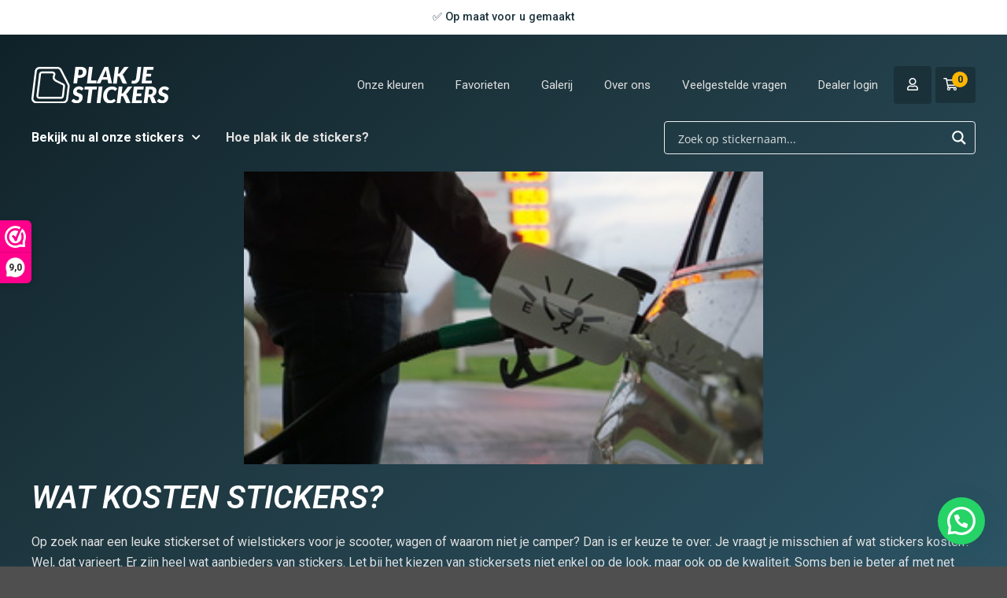

--- FILE ---
content_type: text/html; charset=UTF-8
request_url: https://www.plakjestickers.nl/wat-kosten-stickers/
body_size: 57000
content:
<!doctype html>
<html lang="nl-NL">
<head>
	<meta charset="UTF-8">
	<meta name="viewport" content="width=device-width, initial-scale=1">
	<link rel="profile" href="https://gmpg.org/xfn/11">
					<script>document.documentElement.className = document.documentElement.className + ' yes-js js_active js'</script>
			<title>Wat kosten stickers?  - Plakjestickers</title>
<script type='text/javascript' id='asp-c65f18e5-js-before'>if ( typeof window.ASP == 'undefined') { window.ASP = {wp_rocket_exception: "DOMContentLoaded", ajaxurl: "https:\/\/www.plakjestickers.nl\/wp-admin\/admin-ajax.php", backend_ajaxurl: "https:\/\/www.plakjestickers.nl\/wp-admin\/admin-ajax.php", asp_url: "https:\/\/www.plakjestickers.nl\/wp-content\/plugins\/ajax-search-pro\/", upload_url: "https:\/\/www.plakjestickers.nl\/wp-content\/uploads\/asp_upload\/", detect_ajax: 0, media_query: "JzYOcS", version: "4.27.2", build: 5095, pageHTML: "", additional_scripts: [{"handle":"wd-asp-ajaxsearchpro","src":"https:\/\/www.plakjestickers.nl\/wp-content\/plugins\/ajax-search-pro\/js\/min\/plugin\/merged\/asp.min.js","prereq":false}], script_async_load: false, font_url: "https:\/\/www.plakjestickers.nl\/wp-content\/plugins\/ajax-search-pro\/css\/fonts\/icons\/icons2.woff2", init_only_in_viewport: true, highlight: {"enabled":false,"data":[]}, debug: false, instances: {}, analytics: {"method":0,"tracking_id":"","event":{"focus":{"active":true,"action":"focus","category":"ASP {search_id} | {search_name}","label":"Input focus","value":"1"},"search_start":{"active":false,"action":"search_start","category":"ASP {search_id} | {search_name}","label":"Phrase: {phrase}","value":"1"},"search_end":{"active":true,"action":"search_end","category":"ASP {search_id} | {search_name}","label":"{phrase} | {results_count}","value":"1"},"magnifier":{"active":true,"action":"magnifier","category":"ASP {search_id} | {search_name}","label":"Magnifier clicked","value":"1"},"return":{"active":true,"action":"return","category":"ASP {search_id} | {search_name}","label":"Return button pressed","value":"1"},"try_this":{"active":true,"action":"try_this","category":"ASP {search_id} | {search_name}","label":"Try this click | {phrase}","value":"1"},"facet_change":{"active":false,"action":"facet_change","category":"ASP {search_id} | {search_name}","label":"{option_label} | {option_value}","value":"1"},"result_click":{"active":true,"action":"result_click","category":"ASP {search_id} | {search_name}","label":"{result_title} | {result_url}","value":"1"}}}}};</script>
<!-- Google Tag Manager for WordPress by gtm4wp.com -->
<script data-cfasync="false" data-pagespeed-no-defer>
	var gtm4wp_datalayer_name = "dataLayer";
	var dataLayer = dataLayer || [];
	const gtm4wp_use_sku_instead = 1;
	const gtm4wp_currency = 'EUR';
	const gtm4wp_product_per_impression = 15;
	const gtm4wp_clear_ecommerce = false;
	const gtm4wp_datalayer_max_timeout = 2000;
</script>
<!-- End Google Tag Manager for WordPress by gtm4wp.com --><meta name="description" content="Plakjestickers - Wat kosten stickers? Op zoek naar een leuke stickerset of wielstickers voor je scooter, wagen of waarom niet je camper? Dan is er keuze te over. Je vraagt je misschien af wat stickers kosten? Wel, dat varieert. Er zijn heel wat aanbieders van stickers. Let bij het kiezen van stickersets niet enkel op&hellip; ">
<meta name="robots" content="index, follow, max-snippet:-1, max-image-preview:large, max-video-preview:-1">
<link rel="canonical" href="https://www.plakjestickers.nl/wat-kosten-stickers/">
<meta property="og:url" content="https://www.plakjestickers.nl/wat-kosten-stickers/">
<meta property="og:site_name" content="Plakjestickers">
<meta property="og:locale" content="nl_NL">
<meta property="og:type" content="article">
<meta property="article:author" content="https://www.facebook.com/plakjestickers/">
<meta property="article:publisher" content="https://www.facebook.com/plakjestickers/">
<meta property="article:section" content="Uncategorized">
<meta property="og:title" content="Wat kosten stickers?  - Plakjestickers">
<meta property="og:description" content="Plakjestickers - Wat kosten stickers? Op zoek naar een leuke stickerset of wielstickers voor je scooter, wagen of waarom niet je camper? Dan is er keuze te over. Je vraagt je misschien af wat stickers kosten? Wel, dat varieert. Er zijn heel wat aanbieders van stickers. Let bij het kiezen van stickersets niet enkel op&hellip; ">
<meta property="og:image" content="https://www.plakjestickers.nl/wp-content/uploads/2021/06/home-sfeer2.jpg">
<meta property="og:image:secure_url" content="https://www.plakjestickers.nl/wp-content/uploads/2021/06/home-sfeer2.jpg">
<meta property="og:image:width" content="300">
<meta property="og:image:height" content="169">
<meta property="fb:pages" content="114941997079879,107142454535141,420068411793490">
<meta property="fb:admins" content="2371833746460021">
<meta name="twitter:card" content="summary">
<meta name="twitter:title" content="Wat kosten stickers?  - Plakjestickers">
<meta name="twitter:description" content="Plakjestickers - Wat kosten stickers? Op zoek naar een leuke stickerset of wielstickers voor je scooter, wagen of waarom niet je camper? Dan is er keuze te over. Je vraagt je misschien af wat stickers kosten? Wel, dat varieert. Er zijn heel wat aanbieders van stickers. Let bij het kiezen van stickersets niet enkel op&hellip; ">
<meta name="twitter:image" content="https://www.plakjestickers.nl/wp-content/uploads/2021/06/home-sfeer2.jpg">
<link rel='dns-prefetch' href='//static.klaviyo.com' />
<link rel='dns-prefetch' href='//capi-automation.s3.us-east-2.amazonaws.com' />
<link rel="alternate" type="application/rss+xml" title="Plakjestickers &raquo; feed" href="https://www.plakjestickers.nl/feed/" />
<link rel="alternate" type="application/rss+xml" title="Plakjestickers &raquo; reacties feed" href="https://www.plakjestickers.nl/comments/feed/" />
<script type="application/ld+json">{"@context":"https:\/\/schema.org","name":"Breadcrumb","@type":"BreadcrumbList","itemListElement":[{"@type":"ListItem","position":1,"item":{"@type":"WebPage","id":"https:\/\/www.plakjestickers.nl\/wat-kosten-stickers\/#webpage","url":"https:\/\/www.plakjestickers.nl\/wat-kosten-stickers\/","name":"Wat kosten stickers?"}}]}</script>
<link rel="alternate" type="application/rss+xml" title="Plakjestickers &raquo; Wat kosten stickers? reacties feed" href="https://www.plakjestickers.nl/wat-kosten-stickers/feed/" />
<link rel="alternate" title="oEmbed (JSON)" type="application/json+oembed" href="https://www.plakjestickers.nl/wp-json/oembed/1.0/embed?url=https%3A%2F%2Fwww.plakjestickers.nl%2Fwat-kosten-stickers%2F" />
<link rel="alternate" title="oEmbed (XML)" type="text/xml+oembed" href="https://www.plakjestickers.nl/wp-json/oembed/1.0/embed?url=https%3A%2F%2Fwww.plakjestickers.nl%2Fwat-kosten-stickers%2F&#038;format=xml" />
<style id='wp-img-auto-sizes-contain-inline-css'>
img:is([sizes=auto i],[sizes^="auto," i]){contain-intrinsic-size:3000px 1500px}
/*# sourceURL=wp-img-auto-sizes-contain-inline-css */
</style>

<link rel='stylesheet' id='hello-elementor-theme-style-css' href='https://www.plakjestickers.nl/wp-content/themes/hello-elementor/theme.min.css?ver=3.0.2' media='all' />
<link rel='stylesheet' id='jet-menu-hello-css' href='https://www.plakjestickers.nl/wp-content/plugins/jet-menu/integration/themes/hello-elementor/assets/css/style.css?ver=2.4.16' media='all' />
<style id='wp-emoji-styles-inline-css'>

	img.wp-smiley, img.emoji {
		display: inline !important;
		border: none !important;
		box-shadow: none !important;
		height: 1em !important;
		width: 1em !important;
		margin: 0 0.07em !important;
		vertical-align: -0.1em !important;
		background: none !important;
		padding: 0 !important;
	}
/*# sourceURL=wp-emoji-styles-inline-css */
</style>
<link rel='stylesheet' id='wp-block-library-css' href='https://www.plakjestickers.nl/wp-includes/css/dist/block-library/style.min.css?ver=6.9' media='all' />
<style id='wp-block-heading-inline-css'>
h1:where(.wp-block-heading).has-background,h2:where(.wp-block-heading).has-background,h3:where(.wp-block-heading).has-background,h4:where(.wp-block-heading).has-background,h5:where(.wp-block-heading).has-background,h6:where(.wp-block-heading).has-background{padding:1.25em 2.375em}h1.has-text-align-left[style*=writing-mode]:where([style*=vertical-lr]),h1.has-text-align-right[style*=writing-mode]:where([style*=vertical-rl]),h2.has-text-align-left[style*=writing-mode]:where([style*=vertical-lr]),h2.has-text-align-right[style*=writing-mode]:where([style*=vertical-rl]),h3.has-text-align-left[style*=writing-mode]:where([style*=vertical-lr]),h3.has-text-align-right[style*=writing-mode]:where([style*=vertical-rl]),h4.has-text-align-left[style*=writing-mode]:where([style*=vertical-lr]),h4.has-text-align-right[style*=writing-mode]:where([style*=vertical-rl]),h5.has-text-align-left[style*=writing-mode]:where([style*=vertical-lr]),h5.has-text-align-right[style*=writing-mode]:where([style*=vertical-rl]),h6.has-text-align-left[style*=writing-mode]:where([style*=vertical-lr]),h6.has-text-align-right[style*=writing-mode]:where([style*=vertical-rl]){rotate:180deg}
/*# sourceURL=https://www.plakjestickers.nl/wp-includes/blocks/heading/style.min.css */
</style>
<style id='wp-block-paragraph-inline-css'>
.is-small-text{font-size:.875em}.is-regular-text{font-size:1em}.is-large-text{font-size:2.25em}.is-larger-text{font-size:3em}.has-drop-cap:not(:focus):first-letter{float:left;font-size:8.4em;font-style:normal;font-weight:100;line-height:.68;margin:.05em .1em 0 0;text-transform:uppercase}body.rtl .has-drop-cap:not(:focus):first-letter{float:none;margin-left:.1em}p.has-drop-cap.has-background{overflow:hidden}:root :where(p.has-background){padding:1.25em 2.375em}:where(p.has-text-color:not(.has-link-color)) a{color:inherit}p.has-text-align-left[style*="writing-mode:vertical-lr"],p.has-text-align-right[style*="writing-mode:vertical-rl"]{rotate:180deg}
/*# sourceURL=https://www.plakjestickers.nl/wp-includes/blocks/paragraph/style.min.css */
</style>
<link rel='stylesheet' id='wc-blocks-style-css' href='https://www.plakjestickers.nl/wp-content/plugins/woocommerce/assets/client/blocks/wc-blocks.css?ver=wc-10.2.2' media='all' />
<style id='global-styles-inline-css'>
:root{--wp--preset--aspect-ratio--square: 1;--wp--preset--aspect-ratio--4-3: 4/3;--wp--preset--aspect-ratio--3-4: 3/4;--wp--preset--aspect-ratio--3-2: 3/2;--wp--preset--aspect-ratio--2-3: 2/3;--wp--preset--aspect-ratio--16-9: 16/9;--wp--preset--aspect-ratio--9-16: 9/16;--wp--preset--color--black: #000000;--wp--preset--color--cyan-bluish-gray: #abb8c3;--wp--preset--color--white: #ffffff;--wp--preset--color--pale-pink: #f78da7;--wp--preset--color--vivid-red: #cf2e2e;--wp--preset--color--luminous-vivid-orange: #ff6900;--wp--preset--color--luminous-vivid-amber: #fcb900;--wp--preset--color--light-green-cyan: #7bdcb5;--wp--preset--color--vivid-green-cyan: #00d084;--wp--preset--color--pale-cyan-blue: #8ed1fc;--wp--preset--color--vivid-cyan-blue: #0693e3;--wp--preset--color--vivid-purple: #9b51e0;--wp--preset--gradient--vivid-cyan-blue-to-vivid-purple: linear-gradient(135deg,rgb(6,147,227) 0%,rgb(155,81,224) 100%);--wp--preset--gradient--light-green-cyan-to-vivid-green-cyan: linear-gradient(135deg,rgb(122,220,180) 0%,rgb(0,208,130) 100%);--wp--preset--gradient--luminous-vivid-amber-to-luminous-vivid-orange: linear-gradient(135deg,rgb(252,185,0) 0%,rgb(255,105,0) 100%);--wp--preset--gradient--luminous-vivid-orange-to-vivid-red: linear-gradient(135deg,rgb(255,105,0) 0%,rgb(207,46,46) 100%);--wp--preset--gradient--very-light-gray-to-cyan-bluish-gray: linear-gradient(135deg,rgb(238,238,238) 0%,rgb(169,184,195) 100%);--wp--preset--gradient--cool-to-warm-spectrum: linear-gradient(135deg,rgb(74,234,220) 0%,rgb(151,120,209) 20%,rgb(207,42,186) 40%,rgb(238,44,130) 60%,rgb(251,105,98) 80%,rgb(254,248,76) 100%);--wp--preset--gradient--blush-light-purple: linear-gradient(135deg,rgb(255,206,236) 0%,rgb(152,150,240) 100%);--wp--preset--gradient--blush-bordeaux: linear-gradient(135deg,rgb(254,205,165) 0%,rgb(254,45,45) 50%,rgb(107,0,62) 100%);--wp--preset--gradient--luminous-dusk: linear-gradient(135deg,rgb(255,203,112) 0%,rgb(199,81,192) 50%,rgb(65,88,208) 100%);--wp--preset--gradient--pale-ocean: linear-gradient(135deg,rgb(255,245,203) 0%,rgb(182,227,212) 50%,rgb(51,167,181) 100%);--wp--preset--gradient--electric-grass: linear-gradient(135deg,rgb(202,248,128) 0%,rgb(113,206,126) 100%);--wp--preset--gradient--midnight: linear-gradient(135deg,rgb(2,3,129) 0%,rgb(40,116,252) 100%);--wp--preset--font-size--small: 13px;--wp--preset--font-size--medium: 20px;--wp--preset--font-size--large: 36px;--wp--preset--font-size--x-large: 42px;--wp--preset--spacing--20: 0.44rem;--wp--preset--spacing--30: 0.67rem;--wp--preset--spacing--40: 1rem;--wp--preset--spacing--50: 1.5rem;--wp--preset--spacing--60: 2.25rem;--wp--preset--spacing--70: 3.38rem;--wp--preset--spacing--80: 5.06rem;--wp--preset--shadow--natural: 6px 6px 9px rgba(0, 0, 0, 0.2);--wp--preset--shadow--deep: 12px 12px 50px rgba(0, 0, 0, 0.4);--wp--preset--shadow--sharp: 6px 6px 0px rgba(0, 0, 0, 0.2);--wp--preset--shadow--outlined: 6px 6px 0px -3px rgb(255, 255, 255), 6px 6px rgb(0, 0, 0);--wp--preset--shadow--crisp: 6px 6px 0px rgb(0, 0, 0);}:where(.is-layout-flex){gap: 0.5em;}:where(.is-layout-grid){gap: 0.5em;}body .is-layout-flex{display: flex;}.is-layout-flex{flex-wrap: wrap;align-items: center;}.is-layout-flex > :is(*, div){margin: 0;}body .is-layout-grid{display: grid;}.is-layout-grid > :is(*, div){margin: 0;}:where(.wp-block-columns.is-layout-flex){gap: 2em;}:where(.wp-block-columns.is-layout-grid){gap: 2em;}:where(.wp-block-post-template.is-layout-flex){gap: 1.25em;}:where(.wp-block-post-template.is-layout-grid){gap: 1.25em;}.has-black-color{color: var(--wp--preset--color--black) !important;}.has-cyan-bluish-gray-color{color: var(--wp--preset--color--cyan-bluish-gray) !important;}.has-white-color{color: var(--wp--preset--color--white) !important;}.has-pale-pink-color{color: var(--wp--preset--color--pale-pink) !important;}.has-vivid-red-color{color: var(--wp--preset--color--vivid-red) !important;}.has-luminous-vivid-orange-color{color: var(--wp--preset--color--luminous-vivid-orange) !important;}.has-luminous-vivid-amber-color{color: var(--wp--preset--color--luminous-vivid-amber) !important;}.has-light-green-cyan-color{color: var(--wp--preset--color--light-green-cyan) !important;}.has-vivid-green-cyan-color{color: var(--wp--preset--color--vivid-green-cyan) !important;}.has-pale-cyan-blue-color{color: var(--wp--preset--color--pale-cyan-blue) !important;}.has-vivid-cyan-blue-color{color: var(--wp--preset--color--vivid-cyan-blue) !important;}.has-vivid-purple-color{color: var(--wp--preset--color--vivid-purple) !important;}.has-black-background-color{background-color: var(--wp--preset--color--black) !important;}.has-cyan-bluish-gray-background-color{background-color: var(--wp--preset--color--cyan-bluish-gray) !important;}.has-white-background-color{background-color: var(--wp--preset--color--white) !important;}.has-pale-pink-background-color{background-color: var(--wp--preset--color--pale-pink) !important;}.has-vivid-red-background-color{background-color: var(--wp--preset--color--vivid-red) !important;}.has-luminous-vivid-orange-background-color{background-color: var(--wp--preset--color--luminous-vivid-orange) !important;}.has-luminous-vivid-amber-background-color{background-color: var(--wp--preset--color--luminous-vivid-amber) !important;}.has-light-green-cyan-background-color{background-color: var(--wp--preset--color--light-green-cyan) !important;}.has-vivid-green-cyan-background-color{background-color: var(--wp--preset--color--vivid-green-cyan) !important;}.has-pale-cyan-blue-background-color{background-color: var(--wp--preset--color--pale-cyan-blue) !important;}.has-vivid-cyan-blue-background-color{background-color: var(--wp--preset--color--vivid-cyan-blue) !important;}.has-vivid-purple-background-color{background-color: var(--wp--preset--color--vivid-purple) !important;}.has-black-border-color{border-color: var(--wp--preset--color--black) !important;}.has-cyan-bluish-gray-border-color{border-color: var(--wp--preset--color--cyan-bluish-gray) !important;}.has-white-border-color{border-color: var(--wp--preset--color--white) !important;}.has-pale-pink-border-color{border-color: var(--wp--preset--color--pale-pink) !important;}.has-vivid-red-border-color{border-color: var(--wp--preset--color--vivid-red) !important;}.has-luminous-vivid-orange-border-color{border-color: var(--wp--preset--color--luminous-vivid-orange) !important;}.has-luminous-vivid-amber-border-color{border-color: var(--wp--preset--color--luminous-vivid-amber) !important;}.has-light-green-cyan-border-color{border-color: var(--wp--preset--color--light-green-cyan) !important;}.has-vivid-green-cyan-border-color{border-color: var(--wp--preset--color--vivid-green-cyan) !important;}.has-pale-cyan-blue-border-color{border-color: var(--wp--preset--color--pale-cyan-blue) !important;}.has-vivid-cyan-blue-border-color{border-color: var(--wp--preset--color--vivid-cyan-blue) !important;}.has-vivid-purple-border-color{border-color: var(--wp--preset--color--vivid-purple) !important;}.has-vivid-cyan-blue-to-vivid-purple-gradient-background{background: var(--wp--preset--gradient--vivid-cyan-blue-to-vivid-purple) !important;}.has-light-green-cyan-to-vivid-green-cyan-gradient-background{background: var(--wp--preset--gradient--light-green-cyan-to-vivid-green-cyan) !important;}.has-luminous-vivid-amber-to-luminous-vivid-orange-gradient-background{background: var(--wp--preset--gradient--luminous-vivid-amber-to-luminous-vivid-orange) !important;}.has-luminous-vivid-orange-to-vivid-red-gradient-background{background: var(--wp--preset--gradient--luminous-vivid-orange-to-vivid-red) !important;}.has-very-light-gray-to-cyan-bluish-gray-gradient-background{background: var(--wp--preset--gradient--very-light-gray-to-cyan-bluish-gray) !important;}.has-cool-to-warm-spectrum-gradient-background{background: var(--wp--preset--gradient--cool-to-warm-spectrum) !important;}.has-blush-light-purple-gradient-background{background: var(--wp--preset--gradient--blush-light-purple) !important;}.has-blush-bordeaux-gradient-background{background: var(--wp--preset--gradient--blush-bordeaux) !important;}.has-luminous-dusk-gradient-background{background: var(--wp--preset--gradient--luminous-dusk) !important;}.has-pale-ocean-gradient-background{background: var(--wp--preset--gradient--pale-ocean) !important;}.has-electric-grass-gradient-background{background: var(--wp--preset--gradient--electric-grass) !important;}.has-midnight-gradient-background{background: var(--wp--preset--gradient--midnight) !important;}.has-small-font-size{font-size: var(--wp--preset--font-size--small) !important;}.has-medium-font-size{font-size: var(--wp--preset--font-size--medium) !important;}.has-large-font-size{font-size: var(--wp--preset--font-size--large) !important;}.has-x-large-font-size{font-size: var(--wp--preset--font-size--x-large) !important;}
/*# sourceURL=global-styles-inline-css */
</style>

<style id='classic-theme-styles-inline-css'>
/*! This file is auto-generated */
.wp-block-button__link{color:#fff;background-color:#32373c;border-radius:9999px;box-shadow:none;text-decoration:none;padding:calc(.667em + 2px) calc(1.333em + 2px);font-size:1.125em}.wp-block-file__button{background:#32373c;color:#fff;text-decoration:none}
/*# sourceURL=/wp-includes/css/classic-themes.min.css */
</style>
<link rel='stylesheet' id='jet-engine-frontend-css' href='https://www.plakjestickers.nl/wp-content/plugins/jet-engine/assets/css/frontend.css?ver=3.7.7' media='all' />
<link rel='stylesheet' id='woocommerce-layout-css' href='https://www.plakjestickers.nl/wp-content/plugins/woocommerce/assets/css/woocommerce-layout.css?ver=10.2.2' media='all' />
<link rel='stylesheet' id='woocommerce-smallscreen-css' href='https://www.plakjestickers.nl/wp-content/plugins/woocommerce/assets/css/woocommerce-smallscreen.css?ver=10.2.2' media='only screen and (max-width: 768px)' />
<link rel='stylesheet' id='woocommerce-general-css' href='https://www.plakjestickers.nl/wp-content/plugins/woocommerce/assets/css/woocommerce.css?ver=10.2.2' media='all' />
<style id='woocommerce-inline-inline-css'>
.woocommerce form .form-row .required { visibility: visible; }
/*# sourceURL=woocommerce-inline-inline-css */
</style>
<link rel='stylesheet' id='wpc-icon-css' href='https://www.plakjestickers.nl/wp-content/plugins/wp-configurator-pro/assets/icon/wpc-icon.css?ver=2.3.3' media='all' />
<link rel='stylesheet' id='wpc-frontend-css' href='https://www.plakjestickers.nl/wp-content/plugins/wp-configurator-pro/assets/frontend/css/frontend.css?ver=2.4.3' media='all' />
<link rel='stylesheet' id='wpc-carousel-css' href='https://www.plakjestickers.nl/wp-content/plugins/wp-configurator-pro/assets/frontend/css/wpc-carousel.css?ver=2.0' media='all' />
<link rel='stylesheet' id='jquery-selectBox-css' href='https://www.plakjestickers.nl/wp-content/plugins/yith-woocommerce-wishlist/assets/css/jquery.selectBox.css?ver=1.2.0' media='all' />
<link rel='stylesheet' id='woocommerce_prettyPhoto_css-css' href='//www.plakjestickers.nl/wp-content/plugins/woocommerce/assets/css/prettyPhoto.css?ver=3.1.6' media='all' />
<link rel='stylesheet' id='yith-wcwl-main-css' href='https://www.plakjestickers.nl/wp-content/plugins/yith-woocommerce-wishlist/assets/css/style.css?ver=4.10.0' media='all' />
<style id='yith-wcwl-main-inline-css'>
 :root { --add-to-wishlist-icon-color: rgb(254,181,0); --added-to-wishlist-icon-color: rgb(254,181,0); --color-add-to-wishlist-background: #333333; --color-add-to-wishlist-text: #FFFFFF; --color-add-to-wishlist-border: #333333; --color-add-to-wishlist-background-hover: #333333; --color-add-to-wishlist-text-hover: #FFFFFF; --color-add-to-wishlist-border-hover: #333333; --rounded-corners-radius: 16px; --color-add-to-cart-background: rgb(251,177,2); --color-add-to-cart-text: #FFFFFF; --color-add-to-cart-border: #333333; --color-add-to-cart-background-hover: rgb(255,255,255); --color-add-to-cart-text-hover: rgb(251,177,2); --color-add-to-cart-border-hover: #4F4F4F; --add-to-cart-rounded-corners-radius: 16px; --color-button-style-1-background: #333333; --color-button-style-1-text: #FFFFFF; --color-button-style-1-border: #333333; --color-button-style-1-background-hover: #4F4F4F; --color-button-style-1-text-hover: #FFFFFF; --color-button-style-1-border-hover: #4F4F4F; --color-button-style-2-background: #333333; --color-button-style-2-text: #FFFFFF; --color-button-style-2-border: #333333; --color-button-style-2-background-hover: #4F4F4F; --color-button-style-2-text-hover: #FFFFFF; --color-button-style-2-border-hover: #4F4F4F; --color-wishlist-table-background: rgba(251,177,2,0); --color-wishlist-table-text: rgb(255,255,255); --color-wishlist-table-border: #FFFFFF; --color-headers-background: rgb(251,177,2); --color-share-button-color: rgb(255,255,255); --color-share-button-color-hover: rgb(251,177,2); --color-fb-button-background: #39599E; --color-fb-button-background-hover: #595A5A; --color-tw-button-background: #45AFE2; --color-tw-button-background-hover: #595A5A; --color-pr-button-background: #AB2E31; --color-pr-button-background-hover: #595A5A; --color-em-button-background: #FBB102; --color-em-button-background-hover: #595A5A; --color-wa-button-background: #00A901; --color-wa-button-background-hover: #595A5A; --feedback-duration: 3s }  .woocommerce-price-suffix {
  display: none !important;
}

th.product-name {
  text-align: left !important;
  color: #fff !important;
  font-size: 16px !important;
}

th.product-price {
  text-align: left !important;
  color: #fff !important;
  font-size: 16px !important;
}

.button.product_type_simple.add_to_cart_button.yith-wcwl-themed-button-style.add_to_cart {
  background-color: #feb500 !important;
  border: none !important; 
}

.button.product_type_simple.add_to_cart_button.yith-wcwl-themed-button-style.add_to_cart:hover {
  background-color: #dca300 !important;
}

.wishlist-title-with-form > a,
.hidden-title-form {
  display: none !important;
}

.wishlist-title-with-form h2 {
  pointer-events: none;
}
 :root { --add-to-wishlist-icon-color: rgb(254,181,0); --added-to-wishlist-icon-color: rgb(254,181,0); --color-add-to-wishlist-background: #333333; --color-add-to-wishlist-text: #FFFFFF; --color-add-to-wishlist-border: #333333; --color-add-to-wishlist-background-hover: #333333; --color-add-to-wishlist-text-hover: #FFFFFF; --color-add-to-wishlist-border-hover: #333333; --rounded-corners-radius: 16px; --color-add-to-cart-background: rgb(251,177,2); --color-add-to-cart-text: #FFFFFF; --color-add-to-cart-border: #333333; --color-add-to-cart-background-hover: rgb(255,255,255); --color-add-to-cart-text-hover: rgb(251,177,2); --color-add-to-cart-border-hover: #4F4F4F; --add-to-cart-rounded-corners-radius: 16px; --color-button-style-1-background: #333333; --color-button-style-1-text: #FFFFFF; --color-button-style-1-border: #333333; --color-button-style-1-background-hover: #4F4F4F; --color-button-style-1-text-hover: #FFFFFF; --color-button-style-1-border-hover: #4F4F4F; --color-button-style-2-background: #333333; --color-button-style-2-text: #FFFFFF; --color-button-style-2-border: #333333; --color-button-style-2-background-hover: #4F4F4F; --color-button-style-2-text-hover: #FFFFFF; --color-button-style-2-border-hover: #4F4F4F; --color-wishlist-table-background: rgba(251,177,2,0); --color-wishlist-table-text: rgb(255,255,255); --color-wishlist-table-border: #FFFFFF; --color-headers-background: rgb(251,177,2); --color-share-button-color: rgb(255,255,255); --color-share-button-color-hover: rgb(251,177,2); --color-fb-button-background: #39599E; --color-fb-button-background-hover: #595A5A; --color-tw-button-background: #45AFE2; --color-tw-button-background-hover: #595A5A; --color-pr-button-background: #AB2E31; --color-pr-button-background-hover: #595A5A; --color-em-button-background: #FBB102; --color-em-button-background-hover: #595A5A; --color-wa-button-background: #00A901; --color-wa-button-background-hover: #595A5A; --feedback-duration: 3s }  .woocommerce-price-suffix {
  display: none !important;
}

th.product-name {
  text-align: left !important;
  color: #fff !important;
  font-size: 16px !important;
}

th.product-price {
  text-align: left !important;
  color: #fff !important;
  font-size: 16px !important;
}

.button.product_type_simple.add_to_cart_button.yith-wcwl-themed-button-style.add_to_cart {
  background-color: #feb500 !important;
  border: none !important; 
}

.button.product_type_simple.add_to_cart_button.yith-wcwl-themed-button-style.add_to_cart:hover {
  background-color: #dca300 !important;
}

.wishlist-title-with-form > a,
.hidden-title-form {
  display: none !important;
}

.wishlist-title-with-form h2 {
  pointer-events: none;
}
/*# sourceURL=yith-wcwl-main-inline-css */
</style>
<link rel='stylesheet' id='brands-styles-css' href='https://www.plakjestickers.nl/wp-content/plugins/woocommerce/assets/css/brands.css?ver=10.2.2' media='all' />
<link rel='stylesheet' id='hello-elementor-child-style-css' href='https://www.plakjestickers.nl/wp-content/themes/hello-elementor-child/style.css?ver=1.0.0' media='all' />
<link rel='stylesheet' id='hello-elementor-css' href='https://www.plakjestickers.nl/wp-content/themes/hello-elementor/style.min.css?ver=3.0.2' media='all' />
<link rel='stylesheet' id='hello-elementor-header-footer-css' href='https://www.plakjestickers.nl/wp-content/themes/hello-elementor/header-footer.min.css?ver=3.0.2' media='all' />
<link rel='stylesheet' id='jet-menu-public-styles-css' href='https://www.plakjestickers.nl/wp-content/plugins/jet-menu/assets/public/css/public.css?ver=2.4.16' media='all' />
<link rel='stylesheet' id='jet-popup-frontend-css' href='https://www.plakjestickers.nl/wp-content/plugins/jet-popup_st/assets/css/jet-popup-frontend.css?ver=2.0.6' media='all' />
<link rel='stylesheet' id='elementor-frontend-css' href='https://www.plakjestickers.nl/wp-content/uploads/elementor/css/custom-frontend.min.css?ver=1760708728' media='all' />
<link rel='stylesheet' id='widget-heading-css' href='https://www.plakjestickers.nl/wp-content/plugins/elementor-3.25.11/assets/css/widget-heading.min.css?ver=3.25.11' media='all' />
<link rel='stylesheet' id='swiper-css' href='https://www.plakjestickers.nl/wp-content/plugins/elementor-3.25.11/assets/lib/swiper/v8/css/swiper.min.css?ver=8.4.5' media='all' />
<link rel='stylesheet' id='e-swiper-css' href='https://www.plakjestickers.nl/wp-content/plugins/elementor-3.25.11/assets/css/conditionals/e-swiper.min.css?ver=3.25.11' media='all' />
<link rel='stylesheet' id='widget-slides-css' href='https://www.plakjestickers.nl/wp-content/uploads/elementor/css/custom-pro-widget-slides.min.css?ver=1760708728' media='all' />
<link rel='stylesheet' id='widget-image-css' href='https://www.plakjestickers.nl/wp-content/plugins/elementor-3.25.11/assets/css/widget-image.min.css?ver=3.25.11' media='all' />
<link rel='stylesheet' id='widget-nav-menu-css' href='https://www.plakjestickers.nl/wp-content/uploads/elementor/css/custom-pro-widget-nav-menu.min.css?ver=1760708728' media='all' />
<link rel='stylesheet' id='jet-elements-css' href='https://www.plakjestickers.nl/wp-content/plugins/jet-elements/assets/css/jet-elements.css?ver=2.7.11' media='all' />
<link rel='stylesheet' id='jet-dropbar-css' href='https://www.plakjestickers.nl/wp-content/plugins/jet-elements/assets/css/addons/jet-dropbar.css?ver=2.7.11' media='all' />
<link rel='stylesheet' id='widget-icon-box-css' href='https://www.plakjestickers.nl/wp-content/uploads/elementor/css/custom-widget-icon-box.min.css?ver=1760708728' media='all' />
<link rel='stylesheet' id='widget-divider-css' href='https://www.plakjestickers.nl/wp-content/plugins/elementor-3.25.11/assets/css/widget-divider.min.css?ver=3.25.11' media='all' />
<link rel='stylesheet' id='widget-icon-list-css' href='https://www.plakjestickers.nl/wp-content/uploads/elementor/css/custom-widget-icon-list.min.css?ver=1760708728' media='all' />
<link rel='stylesheet' id='widget-text-editor-css' href='https://www.plakjestickers.nl/wp-content/plugins/elementor-3.25.11/assets/css/widget-text-editor.min.css?ver=3.25.11' media='all' />
<link rel='stylesheet' id='widget-form-css' href='https://www.plakjestickers.nl/wp-content/plugins/elementor-pro/assets/css/widget-form.min.css?ver=3.25.5' media='all' />
<link rel='stylesheet' id='widget-post-navigation-css' href='https://www.plakjestickers.nl/wp-content/plugins/elementor-pro/assets/css/widget-post-navigation.min.css?ver=3.25.5' media='all' />
<link rel='stylesheet' id='widget-posts-css' href='https://www.plakjestickers.nl/wp-content/plugins/elementor-pro/assets/css/widget-posts.min.css?ver=3.25.5' media='all' />
<link rel='stylesheet' id='jet-button-css' href='https://www.plakjestickers.nl/wp-content/plugins/jet-elements/assets/css/addons/jet-button.css?ver=2.7.11' media='all' />
<link rel='stylesheet' id='jet-button-skin-css' href='https://www.plakjestickers.nl/wp-content/plugins/jet-elements/assets/css/skin/jet-button.css?ver=2.7.11' media='all' />
<link rel='stylesheet' id='jet-blocks-css' href='https://www.plakjestickers.nl/wp-content/uploads/elementor/css/custom-jet-blocks.css?ver=1.3.20.1' media='all' />
<link rel='stylesheet' id='elementor-icons-css' href='https://www.plakjestickers.nl/wp-content/plugins/elementor-3.25.11/assets/lib/eicons/css/elementor-icons.min.css?ver=5.34.0' media='all' />
<link rel='stylesheet' id='elementor-post-4-css' href='https://www.plakjestickers.nl/wp-content/uploads/elementor/css/post-4.css?ver=1760708728' media='all' />
<link rel='stylesheet' id='e-popup-style-css' href='https://www.plakjestickers.nl/wp-content/plugins/elementor-pro/assets/css/conditionals/popup.min.css?ver=3.25.5' media='all' />
<link rel='stylesheet' id='jet-tabs-frontend-css' href='https://www.plakjestickers.nl/wp-content/plugins/jet-tabs/assets/css/jet-tabs-frontend.css?ver=2.2.11' media='all' />
<link rel='stylesheet' id='font-awesome-5-all-css' href='https://www.plakjestickers.nl/wp-content/plugins/elementor-3.25.11/assets/lib/font-awesome/css/all.min.css?ver=3.25.11' media='all' />
<link rel='stylesheet' id='font-awesome-4-shim-css' href='https://www.plakjestickers.nl/wp-content/plugins/elementor-3.25.11/assets/lib/font-awesome/css/v4-shims.min.css?ver=3.25.11' media='all' />
<link rel='stylesheet' id='elementor-post-47-css' href='https://www.plakjestickers.nl/wp-content/uploads/elementor/css/post-47.css?ver=1760708729' media='all' />
<link rel='stylesheet' id='photoswipe-css' href='https://www.plakjestickers.nl/wp-content/plugins/woocommerce/assets/css/photoswipe/photoswipe.min.css?ver=10.2.2' media='all' />
<link rel='stylesheet' id='photoswipe-default-skin-css' href='https://www.plakjestickers.nl/wp-content/plugins/woocommerce/assets/css/photoswipe/default-skin/default-skin.min.css?ver=10.2.2' media='all' />
<link rel='stylesheet' id='mediaelement-css' href='https://www.plakjestickers.nl/wp-includes/js/mediaelement/mediaelementplayer-legacy.min.css?ver=4.2.17' media='all' />
<link rel='stylesheet' id='jet-gallery-frontend-css' href='https://www.plakjestickers.nl/wp-content/plugins/jet-woo-product-gallery/assets/css/frontend.css?ver=2.2.2' media='all' />
<link rel='stylesheet' id='jet-gallery-widget-gallery-anchor-nav-css' href='https://www.plakjestickers.nl/wp-content/plugins/jet-woo-product-gallery/assets/css/widgets/gallery-anchor-nav.css?ver=2.2.2' media='all' />
<link rel='stylesheet' id='jet-gallery-widget-gallery-grid-css' href='https://www.plakjestickers.nl/wp-content/plugins/jet-woo-product-gallery/assets/css/widgets/gallery-grid.css?ver=2.2.2' media='all' />
<link rel='stylesheet' id='jet-gallery-widget-gallery-modern-css' href='https://www.plakjestickers.nl/wp-content/plugins/jet-woo-product-gallery/assets/css/widgets/gallery-modern.css?ver=2.2.2' media='all' />
<link rel='stylesheet' id='jet-gallery-widget-gallery-slider-css' href='https://www.plakjestickers.nl/wp-content/plugins/jet-woo-product-gallery/assets/css/widgets/gallery-slider.css?ver=2.2.2' media='all' />
<link rel='stylesheet' id='jet-woo-builder-css' href='https://www.plakjestickers.nl/wp-content/plugins/jet-woo-builder/assets/css/frontend.css?ver=2.2.0' media='all' />
<style id='jet-woo-builder-inline-css'>
@font-face {
				font-family: "WooCommerce";
				font-weight: normal;
				font-style: normal;
				src: url("https://www.plakjestickers.nl/wp-content/plugins/woocommerce/assets/fonts/WooCommerce.eot");
				src: url("https://www.plakjestickers.nl/wp-content/plugins/woocommerce/assets/fonts/WooCommerce.eot?#iefix") format("embedded-opentype"),
					 url("https://www.plakjestickers.nl/wp-content/plugins/woocommerce/assets/fonts/WooCommerce.woff") format("woff"),
					 url("https://www.plakjestickers.nl/wp-content/plugins/woocommerce/assets/fonts/WooCommerce.ttf") format("truetype"),
					 url("https://www.plakjestickers.nl/wp-content/plugins/woocommerce/assets/fonts/WooCommerce.svg#WooCommerce") format("svg");
			}
/*# sourceURL=jet-woo-builder-inline-css */
</style>
<link rel='stylesheet' id='jet-woo-builder-frontend-font-css' href='https://www.plakjestickers.nl/wp-content/plugins/jet-woo-builder/assets/css/lib/jetwoobuilder-frontend-font/css/jetwoobuilder-frontend-font.css?ver=2.2.0' media='all' />
<link rel='stylesheet' id='elementor-post-20383-css' href='https://www.plakjestickers.nl/wp-content/uploads/elementor/css/post-20383.css?ver=1760708729' media='all' />
<link rel='stylesheet' id='elementor-post-23157-css' href='https://www.plakjestickers.nl/wp-content/uploads/elementor/css/post-23157.css?ver=1760710958' media='all' />
<link rel='stylesheet' id='elementor-post-23935-css' href='https://www.plakjestickers.nl/wp-content/uploads/elementor/css/post-23935.css?ver=1760708729' media='all' />
<link rel='stylesheet' id='elementor-post-23779-css' href='https://www.plakjestickers.nl/wp-content/uploads/elementor/css/post-23779.css?ver=1760708729' media='all' />
<link rel='stylesheet' id='lamino-css' href='https://www.plakjestickers.nl/wp-content/themes/hello-elementor-child/lamino/lamino.css?ver=3.5.3' media='all' />
<link rel='stylesheet' id='elementor-icons-fa-css' href='https://www.plakjestickers.nl/wp-content/plugins/elementor/assets/lib/font-awesome/css/all.min.css?ver=3.25.12' media='all' />
<link rel='stylesheet' id='jquery-chosen-css' href='https://www.plakjestickers.nl/wp-content/plugins/jet-search/assets/lib/chosen/chosen.min.css?ver=1.8.7' media='all' />
<link rel='stylesheet' id='jet-search-css' href='https://www.plakjestickers.nl/wp-content/plugins/jet-search/assets/css/jet-search.css?ver=3.5.14' media='all' />
<link rel='stylesheet' id='google-fonts-1-css' href='https://fonts.googleapis.com/css?family=Roboto%3A100%2C100italic%2C200%2C200italic%2C300%2C300italic%2C400%2C400italic%2C500%2C500italic%2C600%2C600italic%2C700%2C700italic%2C800%2C800italic%2C900%2C900italic&#038;display=swap&#038;ver=6.9' media='all' />
<link rel="preconnect" href="https://fonts.gstatic.com/" crossorigin><script>(function(url,id){var script=document.createElement('script');script.async=true;script.src='https://'+url+'/sidebar.js?id='+id+'&c='+cachebuster(10,id);var ref=document.getElementsByTagName('script')[0];ref.parentNode.insertBefore(script,ref);function cachebuster(refreshMinutes,id){var now=Date.now();var interval=refreshMinutes*60e3;var shift=(Math.sin(id)||0)*interval;return Math.floor((now+shift)/interval);}})("dashboard.webwinkelkeur.nl",1209328);</script><script src="https://www.plakjestickers.nl/wp-includes/js/jquery/jquery.min.js?ver=3.7.1" id="jquery-core-js"></script>
<script src="https://www.plakjestickers.nl/wp-includes/js/jquery/jquery-migrate.min.js?ver=3.4.1" id="jquery-migrate-js"></script>
<script src="https://www.plakjestickers.nl/wp-content/plugins/woocommerce/assets/js/jquery-blockui/jquery.blockUI.min.js?ver=2.7.0-wc.10.2.2" id="jquery-blockui-js" defer data-wp-strategy="defer"></script>
<script id="wc-add-to-cart-js-extra">
var wc_add_to_cart_params = {"ajax_url":"/wp-admin/admin-ajax.php","wc_ajax_url":"/?wc-ajax=%%endpoint%%","i18n_view_cart":"Winkelmand bekijken","cart_url":"https://www.plakjestickers.nl/winkelwagen/","is_cart":"","cart_redirect_after_add":"yes"};
//# sourceURL=wc-add-to-cart-js-extra
</script>
<script src="https://www.plakjestickers.nl/wp-content/plugins/woocommerce/assets/js/frontend/add-to-cart.min.js?ver=10.2.2" id="wc-add-to-cart-js" defer data-wp-strategy="defer"></script>
<script src="https://www.plakjestickers.nl/wp-content/plugins/woocommerce/assets/js/js-cookie/js.cookie.min.js?ver=2.1.4-wc.10.2.2" id="js-cookie-js" defer data-wp-strategy="defer"></script>
<script id="woocommerce-js-extra">
var woocommerce_params = {"ajax_url":"/wp-admin/admin-ajax.php","wc_ajax_url":"/?wc-ajax=%%endpoint%%","i18n_password_show":"Wachtwoord weergeven","i18n_password_hide":"Wachtwoord verbergen"};
//# sourceURL=woocommerce-js-extra
</script>
<script src="https://www.plakjestickers.nl/wp-content/plugins/woocommerce/assets/js/frontend/woocommerce.min.js?ver=10.2.2" id="woocommerce-js" defer data-wp-strategy="defer"></script>
<script src="https://www.plakjestickers.nl/wp-content/plugins/woocommerce-profitmetrics/js/pmTPTrack.js?ver=2.33" id="pmTPTrack-js"></script>
<script id="wc-cart-fragments-js-extra">
var wc_cart_fragments_params = {"ajax_url":"/wp-admin/admin-ajax.php","wc_ajax_url":"/?wc-ajax=%%endpoint%%","cart_hash_key":"wc_cart_hash_7327a342144c590ef3b5d10f4ef75d06","fragment_name":"wc_fragments_7327a342144c590ef3b5d10f4ef75d06","request_timeout":"5000"};
//# sourceURL=wc-cart-fragments-js-extra
</script>
<script src="https://www.plakjestickers.nl/wp-content/plugins/woocommerce/assets/js/frontend/cart-fragments.min.js?ver=10.2.2" id="wc-cart-fragments-js" defer data-wp-strategy="defer"></script>
<script src="https://www.plakjestickers.nl/wp-content/plugins/elementor-3.25.11/assets/lib/font-awesome/js/v4-shims.min.js?ver=3.25.11" id="font-awesome-4-shim-js"></script>
<script id="wc-settings-dep-in-header-js-after">
console.warn( "Scripts that have a dependency on [wc-settings, wc-blocks-checkout] must be loaded in the footer, myparcelnl-delivery-options-block-view-script was registered to load in the header, but has been switched to load in the footer instead. See https://github.com/woocommerce/woocommerce-gutenberg-products-block/pull/5059" );
console.warn( "Scripts that have a dependency on [wc-settings, wc-blocks-checkout] must be loaded in the footer, klaviyo-klaviyo-checkout-block-editor-script was registered to load in the header, but has been switched to load in the footer instead. See https://github.com/woocommerce/woocommerce-gutenberg-products-block/pull/5059" );
console.warn( "Scripts that have a dependency on [wc-settings, wc-blocks-checkout] must be loaded in the footer, klaviyo-klaviyo-checkout-block-view-script was registered to load in the header, but has been switched to load in the footer instead. See https://github.com/woocommerce/woocommerce-gutenberg-products-block/pull/5059" );
//# sourceURL=wc-settings-dep-in-header-js-after
</script>
<link rel="https://api.w.org/" href="https://www.plakjestickers.nl/wp-json/" /><link rel="alternate" title="JSON" type="application/json" href="https://www.plakjestickers.nl/wp-json/wp/v2/posts/23469" /><link rel="EditURI" type="application/rsd+xml" title="RSD" href="https://www.plakjestickers.nl/xmlrpc.php?rsd" />
<meta name="generator" content="WordPress 6.9" />
<meta name="generator" content="WooCommerce 10.2.2" />
<link rel='shortlink' href='https://www.plakjestickers.nl/?p=23469' />
<!-- start Simple Custom CSS and JS -->
<style>
/* aanpassing close-button klaviyo form*/ 
.needsclick.klaviyo-close-form.go4255485812.kl-private-reset-css-Xuajs1,
.needsclick.klaviyo-close-form.go2324193863.kl-private-reset-css-Xuajs1{
  padding: 0 !important;
}

</style>
<!-- end Simple Custom CSS and JS -->
<!-- start Simple Custom CSS and JS -->
<style>
.popup-overlay-close {

  transition: all .1s ease-in!important;
  opacity: 0!important;
}

.popup-container-close {
  transition: all .2s ease-in!important;
  opacity: 0!important; 
  transform: translateX(-100vw)!important;
}


</style>
<!-- end Simple Custom CSS and JS -->
<!-- start Simple Custom CSS and JS -->
<!-- Google Tag Manager -->
<script>(function(w,d,s,l,i){w[l]=w[l]||[];w[l].push({'gtm.start':
new Date().getTime(),event:'gtm.js'});var f=d.getElementsByTagName(s)[0],
j=d.createElement(s),dl=l!='dataLayer'?'&l='+l:'';j.async=true;j.src=
'https://www.googletagmanager.com/gtm.js?id='+i+dl;f.parentNode.insertBefore(j,f);
})(window,document,'script','dataLayer','GTM-KTNZ5SJ');</script>
<!-- End Google Tag Manager -->
<!-- end Simple Custom CSS and JS -->
<!-- start Simple Custom CSS and JS -->
<script async type="text/javascript" src="https://static.klaviyo.com/onsite/js/klaviyo.js?company_id=VTJJ4A"></script>
<!-- end Simple Custom CSS and JS -->
<!-- start Simple Custom CSS and JS -->
<script>
jQuery(document).ready(function( $ ){
  $('.apply-filters__button').click(function() {
    $('.jet-popup__overlay').addClass('popup-overlay-close');
    $('.jet-popup__container').addClass('popup-container-close');
    $('body').removeClass('jet-popup-prevent-scroll');
  });

  $('.mobile-filter-btn').click(function() {
    $('.jet-popup__overlay').removeClass('popup-overlay-close');
    $('.jet-popup__container').removeClass('popup-container-close');
  })
});

</script>
<!-- end Simple Custom CSS and JS -->

<link rel='stylesheet' id='20-css' href='//www.plakjestickers.nl/wp-content/uploads/custom-css-js/20.css?v=2537' media='all' />
			<style type="text/css">
				/* location: wp-configurator -> settings -> custom CSS */

.wpc-single-price .wpc-price-value,
.wpc-layer-title-text {
  color: white !important;
  font-weight: bold;
}

.wpc-control-item-info {
  right: unset !important;
  left: 50% !important;
  bottom: -50px !important;
  transform: translate(-50%, -50%);
}

.wpc-control-item-info-inner {
  min-width: 200px;
}			</style>
			
		<style type="text/css">
			.wpc-inspiration-form label, .wpc-popup-inner label {color: #ffffff;}.wpc-inspiration-form .wpc-field-group input,.wpc-popup-inner input[type="text"],.wpc-popup-inner textarea,.wpc-popup-inner input[type="email"],.wpc-popup-inner input[type="url"],.wpc-popup-inner input[type="tel"],.wpc-popup-inner input[type="number"],.wpc-popup-inner input[type="date"],.wpc-popup-inner select{color: #28303d;}		</style>
		
<!-- Google Tag Manager for WordPress by gtm4wp.com -->
<!-- GTM Container placement set to off -->
<script data-cfasync="false" data-pagespeed-no-defer>
	var dataLayer_content = {"visitorEmail":"","visitorEmailHash":"","pagePostType":"post","pagePostType2":"single-post","pageCategory":["uncategorized"],"pagePostAuthor":"plakjestickers","browserName":"Chrome","browserVersion":"94.0.4606.61","browserEngineName":"Blink","browserEngineVersion":"","osName":"Linux","osVersion":"","deviceType":"desktop","deviceManufacturer":"","deviceModel":"","customerTotalOrders":0,"customerTotalOrderValue":0,"customerFirstName":"","customerLastName":"","customerBillingFirstName":"","customerBillingLastName":"","customerBillingCompany":"","customerBillingAddress1":"","customerBillingAddress2":"","customerBillingCity":"","customerBillingState":"","customerBillingPostcode":"","customerBillingCountry":"","customerBillingEmail":"","customerBillingEmailHash":"","customerBillingPhone":"","customerShippingFirstName":"","customerShippingLastName":"","customerShippingCompany":"","customerShippingAddress1":"","customerShippingAddress2":"","customerShippingCity":"","customerShippingState":"","customerShippingPostcode":"","customerShippingCountry":"","cartContent":{"totals":{"applied_coupons":[],"discount_total":0,"subtotal":0,"total":0},"items":[]}};
	dataLayer.push( dataLayer_content );
</script>
<script data-cfasync="false" data-pagespeed-no-defer>
	console.warn && console.warn("[GTM4WP] Google Tag Manager container code placement set to OFF !!!");
	console.warn && console.warn("[GTM4WP] Data layer codes are active but GTM container must be loaded using custom coding !!!");
</script>
<!-- End Google Tag Manager for WordPress by gtm4wp.com --><meta property="og:url" content="https://www.plakjestickers.nl/wat-kosten-stickers/" /><meta property="og:site_name" content="Plakjestickers" /><meta property="og:type" content="article" /><meta property="og:title" content="Wat kosten stickers?" /><meta property="og:image" content="https://www.plakjestickers.nl/wp-content/uploads/2021/06/home-sfeer2.jpg" /><meta property="og:description" content="Op zoek naar een leuke stickerset of wielstickers voor je scooter, wagen of waarom niet je camper? Dan is er keuze te over. Je vraagt je misschien af wat stickers kosten? Wel, dat varieert. Er zijn heel wat aanbieders van stickers. Let bij het kiezen van stickersets niet enkel op de look, maar ook op ..." /><meta property="article:published_time" content="2021-07-08T20:10:56+00:00" /><meta property="article:author" content="plakjestickers" />	<noscript><style>.woocommerce-product-gallery{ opacity: 1 !important; }</style></noscript>
	<meta name="generator" content="Elementor 3.25.11; features: e_optimized_control_loading; settings: css_print_method-external, google_font-enabled, font_display-swap">
			<script  type="text/javascript">
				!function(f,b,e,v,n,t,s){if(f.fbq)return;n=f.fbq=function(){n.callMethod?
					n.callMethod.apply(n,arguments):n.queue.push(arguments)};if(!f._fbq)f._fbq=n;
					n.push=n;n.loaded=!0;n.version='2.0';n.queue=[];t=b.createElement(e);t.async=!0;
					t.src=v;s=b.getElementsByTagName(e)[0];s.parentNode.insertBefore(t,s)}(window,
					document,'script','https://connect.facebook.net/en_US/fbevents.js');
			</script>
			<!-- WooCommerce Facebook Integration Begin -->
			<script  type="text/javascript">

				fbq('init', '1011502625881383', {}, {
    "agent": "woocommerce_2-10.2.2-3.5.10"
});

				document.addEventListener( 'DOMContentLoaded', function() {
					// Insert placeholder for events injected when a product is added to the cart through AJAX.
					document.body.insertAdjacentHTML( 'beforeend', '<div class=\"wc-facebook-pixel-event-placeholder\"></div>' );
				}, false );

			</script>
			<!-- WooCommerce Facebook Integration End -->
						<style>
				.e-con.e-parent:nth-of-type(n+4):not(.e-lazyloaded):not(.e-no-lazyload),
				.e-con.e-parent:nth-of-type(n+4):not(.e-lazyloaded):not(.e-no-lazyload) * {
					background-image: none !important;
				}
				@media screen and (max-height: 1024px) {
					.e-con.e-parent:nth-of-type(n+3):not(.e-lazyloaded):not(.e-no-lazyload),
					.e-con.e-parent:nth-of-type(n+3):not(.e-lazyloaded):not(.e-no-lazyload) * {
						background-image: none !important;
					}
				}
				@media screen and (max-height: 640px) {
					.e-con.e-parent:nth-of-type(n+2):not(.e-lazyloaded):not(.e-no-lazyload),
					.e-con.e-parent:nth-of-type(n+2):not(.e-lazyloaded):not(.e-no-lazyload) * {
						background-image: none !important;
					}
				}
			</style>
			<style>.breadcrumb {list-style:none;margin:0;padding-inline-start:0;}.breadcrumb li {margin:0;display:inline-block;position:relative;}.breadcrumb li::after{content:' » ';margin-left:5px;margin-right:5px;}.breadcrumb li:last-child::after{display:none}</style><link rel="icon" href="https://www.plakjestickers.nl/wp-content/uploads/2021/06/PJS-favicon2.svg" sizes="32x32" />
<link rel="icon" href="https://www.plakjestickers.nl/wp-content/uploads/2021/06/PJS-favicon2.svg" sizes="192x192" />
<link rel="apple-touch-icon" href="https://www.plakjestickers.nl/wp-content/uploads/2021/06/PJS-favicon2.svg" />
<meta name="msapplication-TileImage" content="https://www.plakjestickers.nl/wp-content/uploads/2021/06/PJS-favicon2.svg" />
		<style id="wp-custom-css">
			.woocommerce .woocommerce-orders-table {
    background: white;
    color: #1A313A;
}		</style>
		<link rel='stylesheet' id='elementor-post-96-css' href='https://www.plakjestickers.nl/wp-content/uploads/elementor/css/post-96.css?ver=1760708729' media='all' />
<link rel='stylesheet' id='elementor-post-36369-css' href='https://www.plakjestickers.nl/wp-content/uploads/elementor/css/post-36369.css?ver=1760708729' media='all' />
<link rel='stylesheet' id='elementor-post-23927-css' href='https://www.plakjestickers.nl/wp-content/uploads/elementor/css/post-23927.css?ver=1760708730' media='all' />
<link rel='stylesheet' id='widget-spacer-css' href='https://www.plakjestickers.nl/wp-content/plugins/elementor-3.25.11/assets/css/widget-spacer.min.css?ver=3.25.11' media='all' />
<link rel='stylesheet' id='joinchat-css' href='https://www.plakjestickers.nl/wp-content/plugins/creame-whatsapp-me/public/css/joinchat-btn.min.css?ver=6.0.8' media='all' />
<link rel='stylesheet' id='jet-smart-filters-css' href='https://www.plakjestickers.nl/wp-content/plugins/jet-smart-filters/assets/css/public.css?ver=3.6.10' media='all' />
<style id='jet-smart-filters-inline-css'>

				.jet-filter {
					--tabindex-color: #0085f2;
					--tabindex-shadow-color: rgba(0,133,242,0.4);
				}
			
/*# sourceURL=jet-smart-filters-inline-css */
</style>
<link rel="stylesheet" id="asp-basic" href="https://www.plakjestickers.nl/wp-content/cache/asp/style.basic-ho-is-po-no-da-au-co-au-se-is.css?mq=JzYOcS" media="all" /><style id='asp-instance-1'>div[id*='ajaxsearchpro1_'] div.asp_loader,div[id*='ajaxsearchpro1_'] div.asp_loader *{box-sizing:border-box !important;margin:0;padding:0;box-shadow:none}div[id*='ajaxsearchpro1_'] div.asp_loader{box-sizing:border-box;display:flex;flex:0 1 auto;flex-direction:column;flex-grow:0;flex-shrink:0;flex-basis:28px;max-width:100%;max-height:100%;align-items:center;justify-content:center}div[id*='ajaxsearchpro1_'] div.asp_loader-inner{width:100%;margin:0 auto;text-align:center;height:100%}@-webkit-keyframes rotate-simple{0%{-webkit-transform:rotate(0deg);transform:rotate(0deg)}50%{-webkit-transform:rotate(180deg);transform:rotate(180deg)}100%{-webkit-transform:rotate(360deg);transform:rotate(360deg)}}@keyframes rotate-simple{0%{-webkit-transform:rotate(0deg) scale(1);transform:rotate(0deg) scale(1)}50%{-webkit-transform:rotate(180deg) scale(1);transform:rotate(180deg) scale(1)}100%{-webkit-transform:rotate(360deg) scale(1);transform:rotate(360deg) scale(1)}}@keyframes rotate-pulse{0%{-webkit-transform:rotate(0deg) scale(1);transform:rotate(0deg) scale(1)}50%{-webkit-transform:rotate(180deg) scale(0.6);transform:rotate(180deg) scale(0.6)}100%{-webkit-transform:rotate(360deg) scale(1);transform:rotate(360deg) scale(1)}}div[id*='ajaxsearchpro1_'] div.asp_ball-clip-rotate>div,div[id*='ajaxsearchpro1_'] div.asp_ball-simple-rotate>div{background-color:rgb(5,5,5);border-radius:100%;margin:2px;-webkit-animation-fill-mode:both;animation-fill-mode:both;border:2px solid rgb(5,5,5);border-bottom-color:transparent;height:80%;width:80%;background:transparent !important;display:inline-block;-webkit-animation:rotate-pulse 0.75s 0s linear infinite;animation:rotate-pulse 0.75s 0s linear infinite}div[id*='ajaxsearchpro1_'] div.asp_ball-simple-rotate>div{-webkit-animation:rotate-simple 0.75s 0s linear infinite;animation:rotate-simple 0.75s 0s linear infinite}div[id*='ajaxsearchpro1_'] div.asp_ball-clip-rotate-simple,div[id*='ajaxsearchpro1_'] div.asp_ball-clip-rotate-multiple{position:relative;width:100%;height:100%}div[id*='ajaxsearchpro1_'] div.asp_ball-clip-rotate-simple>div,div[id*='ajaxsearchpro1_'] div.asp_ball-clip-rotate-multiple>div{-webkit-animation-fill-mode:both;animation-fill-mode:both;position:absolute;left:0;top:0;border:2px solid rgb(5,5,5);border-bottom-color:transparent;border-top-color:transparent;border-radius:100%;height:100%;width:100%;-webkit-animation:rotate-pulse 1s 0s ease-in-out infinite;animation:rotate-pulse 1s 0s ease-in-out infinite}div[id*='ajaxsearchpro1_'] div.asp_ball-clip-rotate-simple>div:last-child,div[id*='ajaxsearchpro1_'] div.asp_ball-clip-rotate-multiple>div:last-child{display:inline-block;top:50%;left:50%;width:50%;height:50%;margin-top:-25%;margin-left:-25%;-webkit-animation-duration:0.5s;animation-duration:0.5s;border-color:rgb(5,5,5) transparent rgb(5,5,5) transparent;-webkit-animation-direction:reverse;animation-direction:reverse}div[id*='ajaxsearchpro1_'] div.asp_ball-clip-rotate-simple>div{-webkit-animation:rotate-simple 1s 0s ease-in-out infinite;animation:rotate-simple 1s 0s ease-in-out infinite}div[id*='ajaxsearchprores1_'] .asp_res_loader div.asp_loader,div[id*='ajaxsearchprores1_'] .asp_res_loader div.asp_loader *{box-sizing:border-box !important;margin:0;padding:0;box-shadow:none}div[id*='ajaxsearchprores1_'] .asp_res_loader div.asp_loader{box-sizing:border-box;display:flex;flex:0 1 auto;flex-direction:column;flex-grow:0;flex-shrink:0;flex-basis:28px;max-width:100%;max-height:100%;align-items:center;justify-content:center}div[id*='ajaxsearchprores1_'] .asp_res_loader div.asp_loader-inner{width:100%;margin:0 auto;text-align:center;height:100%}@-webkit-keyframes rotate-simple{0%{-webkit-transform:rotate(0deg);transform:rotate(0deg)}50%{-webkit-transform:rotate(180deg);transform:rotate(180deg)}100%{-webkit-transform:rotate(360deg);transform:rotate(360deg)}}@keyframes rotate-simple{0%{-webkit-transform:rotate(0deg) scale(1);transform:rotate(0deg) scale(1)}50%{-webkit-transform:rotate(180deg) scale(1);transform:rotate(180deg) scale(1)}100%{-webkit-transform:rotate(360deg) scale(1);transform:rotate(360deg) scale(1)}}@keyframes rotate-pulse{0%{-webkit-transform:rotate(0deg) scale(1);transform:rotate(0deg) scale(1)}50%{-webkit-transform:rotate(180deg) scale(0.6);transform:rotate(180deg) scale(0.6)}100%{-webkit-transform:rotate(360deg) scale(1);transform:rotate(360deg) scale(1)}}div[id*='ajaxsearchprores1_'] .asp_res_loader div.asp_ball-clip-rotate>div,div[id*='ajaxsearchprores1_'] .asp_res_loader div.asp_ball-simple-rotate>div{background-color:rgb(5,5,5);border-radius:100%;margin:2px;-webkit-animation-fill-mode:both;animation-fill-mode:both;border:2px solid rgb(5,5,5);border-bottom-color:transparent;height:80%;width:80%;background:transparent !important;display:inline-block;-webkit-animation:rotate-pulse 0.75s 0s linear infinite;animation:rotate-pulse 0.75s 0s linear infinite}div[id*='ajaxsearchprores1_'] .asp_res_loader div.asp_ball-simple-rotate>div{-webkit-animation:rotate-simple 0.75s 0s linear infinite;animation:rotate-simple 0.75s 0s linear infinite}div[id*='ajaxsearchprores1_'] .asp_res_loader div.asp_ball-clip-rotate-simple,div[id*='ajaxsearchprores1_'] .asp_res_loader div.asp_ball-clip-rotate-multiple{position:relative;width:100%;height:100%}div[id*='ajaxsearchprores1_'] .asp_res_loader div.asp_ball-clip-rotate-simple>div,div[id*='ajaxsearchprores1_'] .asp_res_loader div.asp_ball-clip-rotate-multiple>div{-webkit-animation-fill-mode:both;animation-fill-mode:both;position:absolute;left:0;top:0;border:2px solid rgb(5,5,5);border-bottom-color:transparent;border-top-color:transparent;border-radius:100%;height:100%;width:100%;-webkit-animation:rotate-pulse 1s 0s ease-in-out infinite;animation:rotate-pulse 1s 0s ease-in-out infinite}div[id*='ajaxsearchprores1_'] .asp_res_loader div.asp_ball-clip-rotate-simple>div:last-child,div[id*='ajaxsearchprores1_'] .asp_res_loader div.asp_ball-clip-rotate-multiple>div:last-child{display:inline-block;top:50%;left:50%;width:50%;height:50%;margin-top:-25%;margin-left:-25%;-webkit-animation-duration:0.5s;animation-duration:0.5s;border-color:rgb(5,5,5) transparent rgb(5,5,5) transparent;-webkit-animation-direction:reverse;animation-direction:reverse}div[id*='ajaxsearchprores1_'] .asp_res_loader div.asp_ball-clip-rotate-simple>div{-webkit-animation:rotate-simple 1s 0s ease-in-out infinite;animation:rotate-simple 1s 0s ease-in-out infinite}#ajaxsearchpro1_1 div.asp_loader,#ajaxsearchpro1_2 div.asp_loader,#ajaxsearchpro1_1 div.asp_loader *,#ajaxsearchpro1_2 div.asp_loader *{box-sizing:border-box !important;margin:0;padding:0;box-shadow:none}#ajaxsearchpro1_1 div.asp_loader,#ajaxsearchpro1_2 div.asp_loader{box-sizing:border-box;display:flex;flex:0 1 auto;flex-direction:column;flex-grow:0;flex-shrink:0;flex-basis:28px;max-width:100%;max-height:100%;align-items:center;justify-content:center}#ajaxsearchpro1_1 div.asp_loader-inner,#ajaxsearchpro1_2 div.asp_loader-inner{width:100%;margin:0 auto;text-align:center;height:100%}@-webkit-keyframes rotate-simple{0%{-webkit-transform:rotate(0deg);transform:rotate(0deg)}50%{-webkit-transform:rotate(180deg);transform:rotate(180deg)}100%{-webkit-transform:rotate(360deg);transform:rotate(360deg)}}@keyframes rotate-simple{0%{-webkit-transform:rotate(0deg) scale(1);transform:rotate(0deg) scale(1)}50%{-webkit-transform:rotate(180deg) scale(1);transform:rotate(180deg) scale(1)}100%{-webkit-transform:rotate(360deg) scale(1);transform:rotate(360deg) scale(1)}}@keyframes rotate-pulse{0%{-webkit-transform:rotate(0deg) scale(1);transform:rotate(0deg) scale(1)}50%{-webkit-transform:rotate(180deg) scale(0.6);transform:rotate(180deg) scale(0.6)}100%{-webkit-transform:rotate(360deg) scale(1);transform:rotate(360deg) scale(1)}}#ajaxsearchpro1_1 div.asp_ball-clip-rotate>div,#ajaxsearchpro1_2 div.asp_ball-clip-rotate>div,#ajaxsearchpro1_1 div.asp_ball-simple-rotate>div,#ajaxsearchpro1_2 div.asp_ball-simple-rotate>div{background-color:rgb(5,5,5);border-radius:100%;margin:2px;-webkit-animation-fill-mode:both;animation-fill-mode:both;border:2px solid rgb(5,5,5);border-bottom-color:transparent;height:80%;width:80%;background:transparent !important;display:inline-block;-webkit-animation:rotate-pulse 0.75s 0s linear infinite;animation:rotate-pulse 0.75s 0s linear infinite}#ajaxsearchpro1_1 div.asp_ball-simple-rotate>div,#ajaxsearchpro1_2 div.asp_ball-simple-rotate>div{-webkit-animation:rotate-simple 0.75s 0s linear infinite;animation:rotate-simple 0.75s 0s linear infinite}#ajaxsearchpro1_1 div.asp_ball-clip-rotate-simple,#ajaxsearchpro1_2 div.asp_ball-clip-rotate-simple,#ajaxsearchpro1_1 div.asp_ball-clip-rotate-multiple,#ajaxsearchpro1_2 div.asp_ball-clip-rotate-multiple{position:relative;width:100%;height:100%}#ajaxsearchpro1_1 div.asp_ball-clip-rotate-simple>div,#ajaxsearchpro1_2 div.asp_ball-clip-rotate-simple>div,#ajaxsearchpro1_1 div.asp_ball-clip-rotate-multiple>div,#ajaxsearchpro1_2 div.asp_ball-clip-rotate-multiple>div{-webkit-animation-fill-mode:both;animation-fill-mode:both;position:absolute;left:0;top:0;border:2px solid rgb(5,5,5);border-bottom-color:transparent;border-top-color:transparent;border-radius:100%;height:100%;width:100%;-webkit-animation:rotate-pulse 1s 0s ease-in-out infinite;animation:rotate-pulse 1s 0s ease-in-out infinite}#ajaxsearchpro1_1 div.asp_ball-clip-rotate-simple>div:last-child,#ajaxsearchpro1_2 div.asp_ball-clip-rotate-simple>div:last-child,#ajaxsearchpro1_1 div.asp_ball-clip-rotate-multiple>div:last-child,#ajaxsearchpro1_2 div.asp_ball-clip-rotate-multiple>div:last-child{display:inline-block;top:50%;left:50%;width:50%;height:50%;margin-top:-25%;margin-left:-25%;-webkit-animation-duration:0.5s;animation-duration:0.5s;border-color:rgb(5,5,5) transparent rgb(5,5,5) transparent;-webkit-animation-direction:reverse;animation-direction:reverse}#ajaxsearchpro1_1 div.asp_ball-clip-rotate-simple>div,#ajaxsearchpro1_2 div.asp_ball-clip-rotate-simple>div{-webkit-animation:rotate-simple 1s 0s ease-in-out infinite;animation:rotate-simple 1s 0s ease-in-out infinite}@-webkit-keyframes asp_an_fadeInDown{0%{opacity:0;-webkit-transform:translateY(-20px)}100%{opacity:1;-webkit-transform:translateY(0)}}@keyframes asp_an_fadeInDown{0%{opacity:0;transform:translateY(-20px)}100%{opacity:1;transform:translateY(0)}}.asp_an_fadeInDown{-webkit-animation-name:asp_an_fadeInDown;animation-name:asp_an_fadeInDown}div.asp_r.asp_r_1,div.asp_r.asp_r_1 *,div.asp_m.asp_m_1,div.asp_m.asp_m_1 *,div.asp_s.asp_s_1,div.asp_s.asp_s_1 *{-webkit-box-sizing:content-box;-moz-box-sizing:content-box;-ms-box-sizing:content-box;-o-box-sizing:content-box;box-sizing:content-box;border:0;border-radius:0;text-transform:none;text-shadow:none;box-shadow:none;text-decoration:none;text-align:left;letter-spacing:normal}div.asp_r.asp_r_1,div.asp_m.asp_m_1,div.asp_s.asp_s_1{-webkit-box-sizing:border-box;-moz-box-sizing:border-box;-ms-box-sizing:border-box;-o-box-sizing:border-box;box-sizing:border-box}div.asp_r.asp_r_1,div.asp_r.asp_r_1 *,div.asp_m.asp_m_1,div.asp_m.asp_m_1 *,div.asp_s.asp_s_1,div.asp_s.asp_s_1 *{padding:0;margin:0}.wpdreams_clear{clear:both}.asp_w_container_1{width:100%}#ajaxsearchpro1_1,#ajaxsearchpro1_2,div.asp_m.asp_m_1{width:100%;height:auto;max-height:none;border-radius:5px;background:#d1eaff;margin-top:0;margin-bottom:0;background:transparent;overflow:hidden;border:1px solid rgb(238,238,238);border-radius:4px 4px 4px 4px;box-shadow:none}#ajaxsearchpro1_1 .probox,#ajaxsearchpro1_2 .probox,div.asp_m.asp_m_1 .probox{margin:6px;height:28px;background:transparent;border:0 none rgb(255,255,255);border-radius:0;box-shadow:none}p[id*=asp-try-1]{color:rgb(85,85,85) !important;display:block}div.asp_main_container+[id*=asp-try-1]{width:100%}p[id*=asp-try-1] a{color:rgb(255,181,86) !important}p[id*=asp-try-1] a:after{color:rgb(85,85,85) !important;display:inline;content:','}p[id*=asp-try-1] a:last-child:after{display:none}#ajaxsearchpro1_1 .probox .proinput,#ajaxsearchpro1_2 .probox .proinput,div.asp_m.asp_m_1 .probox .proinput{font-weight:normal;font-family:"Open Sans";color:rgb(0,0,0);font-size:12px;line-height:15px;text-shadow:none;line-height:normal;flex-grow:1;order:5;margin:0 0 0 10px;padding:0 5px}#ajaxsearchpro1_1 .probox .proinput input.orig,#ajaxsearchpro1_2 .probox .proinput input.orig,div.asp_m.asp_m_1 .probox .proinput input.orig{font-weight:normal;font-family:"Open Sans";color:rgb(0,0,0);font-size:12px;line-height:15px;text-shadow:none;line-height:normal;border:0;box-shadow:none;height:28px;position:relative;z-index:2;padding:0 !important;padding-top:2px !important;margin:-1px 0 0 -4px !important;width:100%;background:transparent !important}#ajaxsearchpro1_1 .probox .proinput input.autocomplete,#ajaxsearchpro1_2 .probox .proinput input.autocomplete,div.asp_m.asp_m_1 .probox .proinput input.autocomplete{font-weight:normal;font-family:"Open Sans";color:rgb(0,0,0);font-size:12px;line-height:15px;text-shadow:none;line-height:normal;opacity:0.25;height:28px;display:block;position:relative;z-index:1;padding:0 !important;margin:-1px 0 0 -4px !important;margin-top:-28px !important;width:100%;background:transparent !important}.rtl #ajaxsearchpro1_1 .probox .proinput input.orig,.rtl #ajaxsearchpro1_2 .probox .proinput input.orig,.rtl #ajaxsearchpro1_1 .probox .proinput input.autocomplete,.rtl #ajaxsearchpro1_2 .probox .proinput input.autocomplete,.rtl div.asp_m.asp_m_1 .probox .proinput input.orig,.rtl div.asp_m.asp_m_1 .probox .proinput input.autocomplete{font-weight:normal;font-family:"Open Sans";color:rgb(0,0,0);font-size:12px;line-height:15px;text-shadow:none;line-height:normal;direction:rtl;text-align:right}.rtl #ajaxsearchpro1_1 .probox .proinput,.rtl #ajaxsearchpro1_2 .probox .proinput,.rtl div.asp_m.asp_m_1 .probox .proinput{margin-right:2px}.rtl #ajaxsearchpro1_1 .probox .proloading,.rtl #ajaxsearchpro1_1 .probox .proclose,.rtl #ajaxsearchpro1_2 .probox .proloading,.rtl #ajaxsearchpro1_2 .probox .proclose,.rtl div.asp_m.asp_m_1 .probox .proloading,.rtl div.asp_m.asp_m_1 .probox .proclose{order:3}div.asp_m.asp_m_1 .probox .proinput input.orig::-webkit-input-placeholder{font-weight:normal;font-family:"Open Sans";color:rgb(0,0,0);font-size:12px;text-shadow:none;opacity:0.85}div.asp_m.asp_m_1 .probox .proinput input.orig::-moz-placeholder{font-weight:normal;font-family:"Open Sans";color:rgb(0,0,0);font-size:12px;text-shadow:none;opacity:0.85}div.asp_m.asp_m_1 .probox .proinput input.orig:-ms-input-placeholder{font-weight:normal;font-family:"Open Sans";color:rgb(0,0,0);font-size:12px;text-shadow:none;opacity:0.85}div.asp_m.asp_m_1 .probox .proinput input.orig:-moz-placeholder{font-weight:normal;font-family:"Open Sans";color:rgb(0,0,0);font-size:12px;text-shadow:none;opacity:0.85;line-height:normal !important}#ajaxsearchpro1_1 .probox .proinput input.autocomplete,#ajaxsearchpro1_2 .probox .proinput input.autocomplete,div.asp_m.asp_m_1 .probox .proinput input.autocomplete{font-weight:normal;font-family:"Open Sans";color:rgb(0,0,0);font-size:12px;line-height:15px;text-shadow:none;line-height:normal;border:0;box-shadow:none}#ajaxsearchpro1_1 .probox .proloading,#ajaxsearchpro1_1 .probox .proclose,#ajaxsearchpro1_1 .probox .promagnifier,#ajaxsearchpro1_1 .probox .prosettings,#ajaxsearchpro1_2 .probox .proloading,#ajaxsearchpro1_2 .probox .proclose,#ajaxsearchpro1_2 .probox .promagnifier,#ajaxsearchpro1_2 .probox .prosettings,div.asp_m.asp_m_1 .probox .proloading,div.asp_m.asp_m_1 .probox .proclose,div.asp_m.asp_m_1 .probox .promagnifier,div.asp_m.asp_m_1 .probox .prosettings{width:28px;height:28px;flex:0 0 28px;flex-grow:0;order:7;text-align:center}#ajaxsearchpro1_1 .probox .proclose svg,#ajaxsearchpro1_2 .probox .proclose svg,div.asp_m.asp_m_1 .probox .proclose svg{fill:rgb(254,254,254);background:rgb(51,51,51);box-shadow:0 0 0 2px rgba(255,255,255,0.9);border-radius:50%;box-sizing:border-box;margin-left:-10px;margin-top:-10px;padding:4px}#ajaxsearchpro1_1 .probox .proloading,#ajaxsearchpro1_2 .probox .proloading,div.asp_m.asp_m_1 .probox .proloading{width:28px;height:28px;min-width:28px;min-height:28px;max-width:28px;max-height:28px}#ajaxsearchpro1_1 .probox .proloading .asp_loader,#ajaxsearchpro1_2 .probox .proloading .asp_loader,div.asp_m.asp_m_1 .probox .proloading .asp_loader{width:24px;height:24px;min-width:24px;min-height:24px;max-width:24px;max-height:24px}#ajaxsearchpro1_1 .probox .promagnifier,#ajaxsearchpro1_2 .probox .promagnifier,div.asp_m.asp_m_1 .probox .promagnifier{width:auto;height:28px;flex:0 0 auto;order:7;-webkit-flex:0 0 auto;-webkit-order:7}div.asp_m.asp_m_1 .probox .promagnifier:focus-visible{outline:black outset}#ajaxsearchpro1_1 .probox .proloading .innericon,#ajaxsearchpro1_2 .probox .proloading .innericon,#ajaxsearchpro1_1 .probox .proclose .innericon,#ajaxsearchpro1_2 .probox .proclose .innericon,#ajaxsearchpro1_1 .probox .promagnifier .innericon,#ajaxsearchpro1_2 .probox .promagnifier .innericon,#ajaxsearchpro1_1 .probox .prosettings .innericon,#ajaxsearchpro1_2 .probox .prosettings .innericon,div.asp_m.asp_m_1 .probox .proloading .innericon,div.asp_m.asp_m_1 .probox .proclose .innericon,div.asp_m.asp_m_1 .probox .promagnifier .innericon,div.asp_m.asp_m_1 .probox .prosettings .innericon{text-align:center}#ajaxsearchpro1_1 .probox .promagnifier .innericon,#ajaxsearchpro1_2 .probox .promagnifier .innericon,div.asp_m.asp_m_1 .probox .promagnifier .innericon{display:block;width:28px;height:28px;float:right}#ajaxsearchpro1_1 .probox .promagnifier .asp_text_button,#ajaxsearchpro1_2 .probox .promagnifier .asp_text_button,div.asp_m.asp_m_1 .probox .promagnifier .asp_text_button{display:block;width:auto;height:28px;float:right;margin:0;padding:0 10px 0 2px;font-weight:normal;font-family:"Open Sans";color:rgb(51,51,51);font-size:15px;line-height:auto;text-shadow:none;line-height:28px}#ajaxsearchpro1_1 .probox .promagnifier .innericon svg,#ajaxsearchpro1_2 .probox .promagnifier .innericon svg,div.asp_m.asp_m_1 .probox .promagnifier .innericon svg{fill:rgb(255,255,255)}#ajaxsearchpro1_1 .probox .prosettings .innericon svg,#ajaxsearchpro1_2 .probox .prosettings .innericon svg,div.asp_m.asp_m_1 .probox .prosettings .innericon svg{fill:rgb(5,5,5)}#ajaxsearchpro1_1 .probox .promagnifier,#ajaxsearchpro1_2 .probox .promagnifier,div.asp_m.asp_m_1 .probox .promagnifier{width:28px;height:28px;background:transparent;background-position:center center;background-repeat:no-repeat;order:11;-webkit-order:11;float:right;border:0 solid rgb(255,255,255);border-radius:0;box-shadow:-1px 1px 0 0 rgba(255,255,255,0.64) inset;cursor:pointer;background-size:100% 100%;background-position:center center;background-repeat:no-repeat;cursor:pointer}#ajaxsearchpro1_1 .probox .prosettings,#ajaxsearchpro1_2 .probox .prosettings,div.asp_m.asp_m_1 .probox .prosettings{width:28px;height:28px;background:transparent;background-position:center center;background-repeat:no-repeat;order:10;-webkit-order:10;float:right;border:0 solid rgb(255,255,255);border-radius:0;box-shadow:0 1px 0 0 rgba(255,255,255,0.64) inset;cursor:pointer;background-size:100% 100%;align-self:flex-end}#ajaxsearchprores1_1,#ajaxsearchprores1_2,div.asp_r.asp_r_1{position:absolute;z-index:11000;width:auto;margin:12px 0 0 0}#ajaxsearchprores1_1 .asp_nores,#ajaxsearchprores1_2 .asp_nores,div.asp_r.asp_r_1 .asp_nores{border:0 solid rgb(0,0,0);border-radius:0;box-shadow:0 5px 5px -5px #dfdfdf;padding:6px 12px 6px 12px;margin:0;font-weight:normal;font-family:inherit;color:rgba(74,74,74,1);font-size:1rem;line-height:1.2rem;text-shadow:none;font-weight:normal;background:rgb(255,255,255)}#ajaxsearchprores1_1 .asp_nores .asp_nores_kw_suggestions,#ajaxsearchprores1_2 .asp_nores .asp_nores_kw_suggestions,div.asp_r.asp_r_1 .asp_nores .asp_nores_kw_suggestions{color:rgba(234,67,53,1);font-weight:normal}#ajaxsearchprores1_1 .asp_nores .asp_keyword,#ajaxsearchprores1_2 .asp_nores .asp_keyword,div.asp_r.asp_r_1 .asp_nores .asp_keyword{padding:0 8px 0 0;cursor:pointer;color:rgba(20,84,169,1);font-weight:bold}#ajaxsearchprores1_1 .asp_results_top,#ajaxsearchprores1_2 .asp_results_top,div.asp_r.asp_r_1 .asp_results_top{background:rgb(255,255,255);border:1px none rgb(81,81,81);border-radius:0;padding:6px 12px 6px 12px;margin:0 0 4px 0;text-align:center;font-weight:normal;font-family:"Open Sans";color:rgb(81,81,81);font-size:13px;line-height:16px;text-shadow:none}#ajaxsearchprores1_1 .results .item,#ajaxsearchprores1_2 .results .item,div.asp_r.asp_r_1 .results .item{height:auto;background:rgb(27,54,66)}#ajaxsearchprores1_1 .results .item.hovered,#ajaxsearchprores1_2 .results .item.hovered,div.asp_r.asp_r_1 .results .item.hovered{background-image:-moz-radial-gradient(center,ellipse cover,rgb(27,54,66),rgb(27,54,66));background-image:-webkit-gradient(radial,center center,0px,center center,100%,rgb(27,54,66),rgb(27,54,66));background-image:-webkit-radial-gradient(center,ellipse cover,rgb(27,54,66),rgb(27,54,66));background-image:-o-radial-gradient(center,ellipse cover,rgb(27,54,66),rgb(27,54,66));background-image:-ms-radial-gradient(center,ellipse cover,rgb(27,54,66),rgb(27,54,66));background-image:radial-gradient(ellipse at center,rgb(27,54,66),rgb(27,54,66))}#ajaxsearchprores1_1 .results .item .asp_image,#ajaxsearchprores1_2 .results .item .asp_image,div.asp_r.asp_r_1 .results .item .asp_image{background-size:cover;background-repeat:no-repeat}#ajaxsearchprores1_1 .results .item .asp_image img,#ajaxsearchprores1_2 .results .item .asp_image img,div.asp_r.asp_r_1 .results .item .asp_image img{object-fit:cover}#ajaxsearchprores1_1 .results .item .asp_item_overlay_img,#ajaxsearchprores1_2 .results .item .asp_item_overlay_img,div.asp_r.asp_r_1 .results .item .asp_item_overlay_img{background-size:cover;background-repeat:no-repeat}#ajaxsearchprores1_1 .results .item .asp_content,#ajaxsearchprores1_2 .results .item .asp_content,div.asp_r.asp_r_1 .results .item .asp_content{overflow:hidden;background:transparent;margin:0;padding:0 10px}#ajaxsearchprores1_1 .results .item .asp_content h3,#ajaxsearchprores1_2 .results .item .asp_content h3,div.asp_r.asp_r_1 .results .item .asp_content h3{margin:0;padding:0;display:inline-block;line-height:inherit;font-weight:bold;font-family:"Reenie Beanie";color:rgb(255,182,0);font-size:14px;line-height:1.55em;text-shadow:none}#ajaxsearchprores1_1 .results .item .asp_content h3 a,#ajaxsearchprores1_2 .results .item .asp_content h3 a,div.asp_r.asp_r_1 .results .item .asp_content h3 a{margin:0;padding:0;line-height:inherit;display:block;font-weight:bold;font-family:"Reenie Beanie";color:rgb(255,182,0);font-size:14px;line-height:1.55em;text-shadow:none}#ajaxsearchprores1_1 .results .item .asp_content h3 a:hover,#ajaxsearchprores1_2 .results .item .asp_content h3 a:hover,div.asp_r.asp_r_1 .results .item .asp_content h3 a:hover{font-weight:bold;font-family:"Reenie Beanie";color:rgb(255,182,0);font-size:14px;line-height:1.55em;text-shadow:none}#ajaxsearchprores1_1 .results .item div.etc,#ajaxsearchprores1_2 .results .item div.etc,div.asp_r.asp_r_1 .results .item div.etc{padding:0;font-size:13px;line-height:1.3em;margin-bottom:6px}#ajaxsearchprores1_1 .results .item .etc .asp_author,#ajaxsearchprores1_2 .results .item .etc .asp_author,div.asp_r.asp_r_1 .results .item .etc .asp_author{padding:0;font-weight:bold;font-family:"Open Sans";color:rgb(161,161,161);font-size:11px;line-height:13px;text-shadow:none}#ajaxsearchprores1_1 .results .item .etc .asp_date,#ajaxsearchprores1_2 .results .item .etc .asp_date,div.asp_r.asp_r_1 .results .item .etc .asp_date{margin:0 0 0 10px;padding:0;font-weight:normal;font-family:"Open Sans";color:rgb(173,173,173);font-size:11px;line-height:15px;text-shadow:none}#ajaxsearchprores1_1 .results .item div.asp_content,#ajaxsearchprores1_2 .results .item div.asp_content,div.asp_r.asp_r_1 .results .item div.asp_content{margin:0;padding:0;font-weight:normal;font-family:"Open Sans";color:rgb(221,221,221);font-size:13px;line-height:1.35em;text-shadow:none}#ajaxsearchprores1_1 span.highlighted,#ajaxsearchprores1_2 span.highlighted,div.asp_r.asp_r_1 span.highlighted{font-weight:bold;color:rgba(17,17,17,1);background-color:rgba(254,190,36,1)}#ajaxsearchprores1_1 p.showmore,#ajaxsearchprores1_2 p.showmore,div.asp_r.asp_r_1 p.showmore{text-align:center;font-weight:normal;font-family:"Open Sans";color:rgb(5,94,148);font-size:12px;line-height:15px;text-shadow:none}#ajaxsearchprores1_1 p.showmore a,#ajaxsearchprores1_2 p.showmore a,div.asp_r.asp_r_1 p.showmore a{font-weight:normal;font-family:"Open Sans";color:rgb(5,94,148);font-size:12px;line-height:15px;text-shadow:none;padding:10px 5px;margin:0 auto;background:rgb(255,255,255);display:block;text-align:center}#ajaxsearchprores1_1 .asp_res_loader,#ajaxsearchprores1_2 .asp_res_loader,div.asp_r.asp_r_1 .asp_res_loader{background:rgb(27,54,66);height:200px;padding:10px}#ajaxsearchprores1_1.isotopic .asp_res_loader,#ajaxsearchprores1_2.isotopic .asp_res_loader,div.asp_r.asp_r_1.isotopic .asp_res_loader{background:rgba(255,255,255,0)}#ajaxsearchprores1_1 .asp_res_loader .asp_loader,#ajaxsearchprores1_2 .asp_res_loader .asp_loader,div.asp_r.asp_r_1 .asp_res_loader .asp_loader{height:200px;width:200px;margin:0 auto}div.asp_s.asp_s_1.searchsettings,div.asp_s.asp_s_1.searchsettings,div.asp_s.asp_s_1.searchsettings{direction:ltr;padding:0;background-image:-webkit-linear-gradient(185deg,rgb(255,255,255),rgb(255,255,255));background-image:-moz-linear-gradient(185deg,rgb(255,255,255),rgb(255,255,255));background-image:-o-linear-gradient(185deg,rgb(255,255,255),rgb(255,255,255));background-image:-ms-linear-gradient(185deg,rgb(255,255,255) 0,rgb(255,255,255) 100%);background-image:linear-gradient(185deg,rgb(255,255,255),rgb(255,255,255));box-shadow:1px 1px 0 1px rgb(5,5,5);;max-width:208px;z-index:2}div.asp_s.asp_s_1.searchsettings.asp_s,div.asp_s.asp_s_1.searchsettings.asp_s,div.asp_s.asp_s_1.searchsettings.asp_s{z-index:11001}#ajaxsearchprobsettings1_1.searchsettings,#ajaxsearchprobsettings1_2.searchsettings,div.asp_sb.asp_sb_1.searchsettings{max-width:none}div.asp_s.asp_s_1.searchsettings form,div.asp_s.asp_s_1.searchsettings form,div.asp_s.asp_s_1.searchsettings form{display:flex}div.asp_sb.asp_sb_1.searchsettings form,div.asp_sb.asp_sb_1.searchsettings form,div.asp_sb.asp_sb_1.searchsettings form{display:flex}#ajaxsearchprosettings1_1.searchsettings div.asp_option_label,#ajaxsearchprosettings1_2.searchsettings div.asp_option_label,#ajaxsearchprosettings1_1.searchsettings .asp_label,#ajaxsearchprosettings1_2.searchsettings .asp_label,div.asp_s.asp_s_1.searchsettings div.asp_option_label,div.asp_s.asp_s_1.searchsettings .asp_label{font-weight:bold;font-family:"Open Sans";color:rgb(43,43,43);font-size:12px;line-height:15px;text-shadow:none}#ajaxsearchprosettings1_1.searchsettings .asp_option_inner .asp_option_checkbox,#ajaxsearchprosettings1_2.searchsettings .asp_option_inner .asp_option_checkbox,div.asp_sb.asp_sb_1.searchsettings .asp_option_inner .asp_option_checkbox,div.asp_s.asp_s_1.searchsettings .asp_option_inner .asp_option_checkbox{background-image:-webkit-linear-gradient(180deg,rgb(34,34,34),rgb(69,72,77));background-image:-moz-linear-gradient(180deg,rgb(34,34,34),rgb(69,72,77));background-image:-o-linear-gradient(180deg,rgb(34,34,34),rgb(69,72,77));background-image:-ms-linear-gradient(180deg,rgb(34,34,34) 0,rgb(69,72,77) 100%);background-image:linear-gradient(180deg,rgb(34,34,34),rgb(69,72,77))}#ajaxsearchprosettings1_1.searchsettings .asp_option_inner .asp_option_checkbox:after,#ajaxsearchprosettings1_2.searchsettings .asp_option_inner .asp_option_checkbox:after,#ajaxsearchprobsettings1_1.searchsettings .asp_option_inner .asp_option_checkbox:after,#ajaxsearchprobsettings1_2.searchsettings .asp_option_inner .asp_option_checkbox:after,div.asp_sb.asp_sb_1.searchsettings .asp_option_inner .asp_option_checkbox:after,div.asp_s.asp_s_1.searchsettings .asp_option_inner .asp_option_checkbox:after{font-family:'asppsicons2';border:none;content:"\e800";display:block;position:absolute;top:0;left:0;font-size:11px;color:rgb(255,255,255);margin:1px 0 0 0 !important;line-height:17px;text-align:center;text-decoration:none;text-shadow:none}div.asp_sb.asp_sb_1.searchsettings .asp_sett_scroll,div.asp_s.asp_s_1.searchsettings .asp_sett_scroll{scrollbar-width:thin;scrollbar-color:rgba(0,0,0,0.5) transparent}div.asp_sb.asp_sb_1.searchsettings .asp_sett_scroll::-webkit-scrollbar,div.asp_s.asp_s_1.searchsettings .asp_sett_scroll::-webkit-scrollbar{width:7px}div.asp_sb.asp_sb_1.searchsettings .asp_sett_scroll::-webkit-scrollbar-track,div.asp_s.asp_s_1.searchsettings .asp_sett_scroll::-webkit-scrollbar-track{background:transparent}div.asp_sb.asp_sb_1.searchsettings .asp_sett_scroll::-webkit-scrollbar-thumb,div.asp_s.asp_s_1.searchsettings .asp_sett_scroll::-webkit-scrollbar-thumb{background:rgba(0,0,0,0.5);border-radius:5px;border:none}#ajaxsearchprosettings1_1.searchsettings .asp_sett_scroll,#ajaxsearchprosettings1_2.searchsettings .asp_sett_scroll,div.asp_s.asp_s_1.searchsettings .asp_sett_scroll{max-height:220px;overflow:auto}#ajaxsearchprobsettings1_1.searchsettings .asp_sett_scroll,#ajaxsearchprobsettings1_2.searchsettings .asp_sett_scroll,div.asp_sb.asp_sb_1.searchsettings .asp_sett_scroll{max-height:220px;overflow:auto}#ajaxsearchprosettings1_1.searchsettings fieldset,#ajaxsearchprosettings1_2.searchsettings fieldset,div.asp_s.asp_s_1.searchsettings fieldset{width:200px;min-width:200px;max-width:10000px}#ajaxsearchprobsettings1_1.searchsettings fieldset,#ajaxsearchprobsettings1_2.searchsettings fieldset,div.asp_sb.asp_sb_1.searchsettings fieldset{width:200px;min-width:200px;max-width:10000px}#ajaxsearchprosettings1_1.searchsettings fieldset legend,#ajaxsearchprosettings1_2.searchsettings fieldset legend,div.asp_s.asp_s_1.searchsettings fieldset legend{padding:0 0 0 10px;margin:0;background:transparent;font-weight:normal;font-family:"Open Sans";color:rgb(71,71,71);font-size:13px;line-height:15px;text-shadow:none}#ajaxsearchprores1_1.vertical,#ajaxsearchprores1_2.vertical,div.asp_r.asp_r_1.vertical{padding:4px;background:rgb(27,54,66);border-radius:3px;border:2px none rgb(5,5,5);border-radius:3px 3px 3px 3px;box-shadow:none;visibility:hidden;display:none}#ajaxsearchprores1_1.vertical .results,#ajaxsearchprores1_2.vertical .results,div.asp_r.asp_r_1.vertical .results{max-height:none;overflow-x:hidden;overflow-y:auto}#ajaxsearchprores1_1.vertical .item,#ajaxsearchprores1_2.vertical .item,div.asp_r.asp_r_1.vertical .item{position:relative;box-sizing:border-box}#ajaxsearchprores1_1.vertical .item .asp_content h3,#ajaxsearchprores1_2.vertical .item .asp_content h3,div.asp_r.asp_r_1.vertical .item .asp_content h3{display:inline}#ajaxsearchprores1_1.vertical .results .item .asp_content,#ajaxsearchprores1_2.vertical .results .item .asp_content,div.asp_r.asp_r_1.vertical .results .item .asp_content{overflow:hidden;width:auto;height:auto;background:transparent;margin:0;padding:8px}#ajaxsearchprores1_1.vertical .results .item .asp_image,#ajaxsearchprores1_2.vertical .results .item .asp_image,div.asp_r.asp_r_1.vertical .results .item .asp_image{width:70px;height:70px;margin:2px 8px 0 0}#ajaxsearchprores1_1.vertical .asp_simplebar-scrollbar::before,#ajaxsearchprores1_2.vertical .asp_simplebar-scrollbar::before,div.asp_r.asp_r_1.vertical .asp_simplebar-scrollbar::before{background:transparent;background-image:-moz-radial-gradient(center,ellipse cover,rgba(0,0,0,0.5),rgba(0,0,0,0.5));background-image:-webkit-gradient(radial,center center,0px,center center,100%,rgba(0,0,0,0.5),rgba(0,0,0,0.5));background-image:-webkit-radial-gradient(center,ellipse cover,rgba(0,0,0,0.5),rgba(0,0,0,0.5));background-image:-o-radial-gradient(center,ellipse cover,rgba(0,0,0,0.5),rgba(0,0,0,0.5));background-image:-ms-radial-gradient(center,ellipse cover,rgba(0,0,0,0.5),rgba(0,0,0,0.5));background-image:radial-gradient(ellipse at center,rgba(0,0,0,0.5),rgba(0,0,0,0.5))}#ajaxsearchprores1_1.vertical .results .item::after,#ajaxsearchprores1_2.vertical .results .item::after,div.asp_r.asp_r_1.vertical .results .item::after{display:block;position:absolute;bottom:0;content:"";height:1px;width:100%;background:rgba(255,255,255,0.55)}#ajaxsearchprores1_1.vertical .results .item.asp_last_item::after,#ajaxsearchprores1_2.vertical .results .item.asp_last_item::after,div.asp_r.asp_r_1.vertical .results .item.asp_last_item::after{display:none}.asp_spacer{display:none !important;}.asp_v_spacer{width:100%;height:0}#ajaxsearchprores1_1 .asp_group_header,#ajaxsearchprores1_2 .asp_group_header,div.asp_r.asp_r_1 .asp_group_header{background:#DDD;background:rgb(246,246,246);border-radius:3px 3px 0 0;border-top:1px solid rgb(248,248,248);border-left:1px solid rgb(248,248,248);border-right:1px solid rgb(248,248,248);margin:0 0 -3px;padding:7px 0 7px 10px;position:relative;z-index:1000;min-width:90%;flex-grow:1;font-weight:bold;font-family:"Open Sans";color:rgb(5,94,148);font-size:11px;line-height:13px;text-shadow:none}#ajaxsearchprores1_1.vertical .results,#ajaxsearchprores1_2.vertical .results,div.asp_r.asp_r_1.vertical .results{scrollbar-width:thin;scrollbar-color:rgba(0,0,0,0.5) rgb(27,54,66)}#ajaxsearchprores1_1.vertical .results::-webkit-scrollbar,#ajaxsearchprores1_2.vertical .results::-webkit-scrollbar,div.asp_r.asp_r_1.vertical .results::-webkit-scrollbar{width:10px}#ajaxsearchprores1_1.vertical .results::-webkit-scrollbar-track,#ajaxsearchprores1_2.vertical .results::-webkit-scrollbar-track,div.asp_r.asp_r_1.vertical .results::-webkit-scrollbar-track{background:rgb(27,54,66);box-shadow:inset 0 0 12px 12px transparent;border:none}#ajaxsearchprores1_1.vertical .results::-webkit-scrollbar-thumb,#ajaxsearchprores1_2.vertical .results::-webkit-scrollbar-thumb,div.asp_r.asp_r_1.vertical .results::-webkit-scrollbar-thumb{background:transparent;box-shadow:inset 0 0 12px 12px rgba(0,0,0,0);border:solid 2px transparent;border-radius:12px}#ajaxsearchprores1_1.vertical:hover .results::-webkit-scrollbar-thumb,#ajaxsearchprores1_2.vertical:hover .results::-webkit-scrollbar-thumb,div.asp_r.asp_r_1.vertical:hover .results::-webkit-scrollbar-thumb{box-shadow:inset 0 0 12px 12px rgba(0,0,0,0.5)}@media(hover:none),(max-width:500px){#ajaxsearchprores1_1.vertical .results::-webkit-scrollbar-thumb,#ajaxsearchprores1_2.vertical .results::-webkit-scrollbar-thumb,div.asp_r.asp_r_1.vertical .results::-webkit-scrollbar-thumb{box-shadow:inset 0 0 12px 12px rgba(0,0,0,0.5)}}</style>
				<link rel="preconnect" href="https://fonts.gstatic.com" crossorigin />
				<style>
					@font-face {
  font-family: 'Open Sans';
  font-style: normal;
  font-weight: 300;
  font-stretch: normal;
  font-display: swap;
  src: url(https://fonts.gstatic.com/s/opensans/v34/memSYaGs126MiZpBA-UvWbX2vVnXBbObj2OVZyOOSr4dVJWUgsiH0B4gaVc.ttf) format('truetype');
}
@font-face {
  font-family: 'Open Sans';
  font-style: normal;
  font-weight: 400;
  font-stretch: normal;
  font-display: swap;
  src: url(https://fonts.gstatic.com/s/opensans/v34/memSYaGs126MiZpBA-UvWbX2vVnXBbObj2OVZyOOSr4dVJWUgsjZ0B4gaVc.ttf) format('truetype');
}
@font-face {
  font-family: 'Open Sans';
  font-style: normal;
  font-weight: 700;
  font-stretch: normal;
  font-display: swap;
  src: url(https://fonts.gstatic.com/s/opensans/v34/memSYaGs126MiZpBA-UvWbX2vVnXBbObj2OVZyOOSr4dVJWUgsg-1x4gaVc.ttf) format('truetype');
}
@font-face {
  font-family: 'Reenie Beanie';
  font-style: normal;
  font-weight: 400;
  font-display: swap;
  src: url(https://fonts.gstatic.com/s/reeniebeanie/v16/z7NSdR76eDkaJKZJFkkjuvWxXPq1rg.ttf) format('truetype');
}

				</style></head>
<body data-rsssl=1 class="wp-singular post-template-default single single-post postid-23469 single-format-standard wp-theme-hello-elementor wp-child-theme-hello-elementor-child theme-hello-elementor woocommerce-no-js wpc-2.4.4 jet-mega-menu-location elementor-default elementor-kit-4 elementor-page-23157">

		<div data-elementor-type="header" data-elementor-id="47" class="elementor elementor-47 elementor-location-header" data-elementor-post-type="elementor_library">
					<section class="elementor-section elementor-top-section elementor-element elementor-element-5e93a3f elementor-section-boxed elementor-section-height-default elementor-section-height-default" data-id="5e93a3f" data-element_type="section" data-settings="{&quot;jet_parallax_layout_list&quot;:[{&quot;jet_parallax_layout_image&quot;:{&quot;url&quot;:&quot;&quot;,&quot;id&quot;:&quot;&quot;,&quot;size&quot;:&quot;&quot;},&quot;_id&quot;:&quot;0939a82&quot;,&quot;jet_parallax_layout_image_tablet&quot;:{&quot;url&quot;:&quot;&quot;,&quot;id&quot;:&quot;&quot;,&quot;size&quot;:&quot;&quot;},&quot;jet_parallax_layout_image_mobile&quot;:{&quot;url&quot;:&quot;&quot;,&quot;id&quot;:&quot;&quot;,&quot;size&quot;:&quot;&quot;},&quot;jet_parallax_layout_speed&quot;:{&quot;unit&quot;:&quot;%&quot;,&quot;size&quot;:50,&quot;sizes&quot;:[]},&quot;jet_parallax_layout_type&quot;:&quot;scroll&quot;,&quot;jet_parallax_layout_direction&quot;:&quot;1&quot;,&quot;jet_parallax_layout_fx_direction&quot;:null,&quot;jet_parallax_layout_z_index&quot;:&quot;&quot;,&quot;jet_parallax_layout_bg_x&quot;:50,&quot;jet_parallax_layout_bg_x_tablet&quot;:&quot;&quot;,&quot;jet_parallax_layout_bg_x_mobile&quot;:&quot;&quot;,&quot;jet_parallax_layout_bg_y&quot;:50,&quot;jet_parallax_layout_bg_y_tablet&quot;:&quot;&quot;,&quot;jet_parallax_layout_bg_y_mobile&quot;:&quot;&quot;,&quot;jet_parallax_layout_bg_size&quot;:&quot;auto&quot;,&quot;jet_parallax_layout_bg_size_tablet&quot;:&quot;&quot;,&quot;jet_parallax_layout_bg_size_mobile&quot;:&quot;&quot;,&quot;jet_parallax_layout_animation_prop&quot;:&quot;transform&quot;,&quot;jet_parallax_layout_on&quot;:[&quot;desktop&quot;,&quot;tablet&quot;]}],&quot;background_background&quot;:&quot;classic&quot;}">
						<div class="elementor-container elementor-column-gap-default">
					<div class="elementor-column elementor-col-100 elementor-top-column elementor-element elementor-element-0ea4c22" data-id="0ea4c22" data-element_type="column">
			<div class="elementor-widget-wrap elementor-element-populated">
						<div class="elementor-element elementor-element-bafb7c2 elementor-widget__width-inherit elementor--h-position-center elementor--v-position-middle elementor-widget elementor-widget-slides" data-id="bafb7c2" data-element_type="widget" id="USP_header_slider" data-settings="{&quot;navigation&quot;:&quot;none&quot;,&quot;autoplay_speed&quot;:2500,&quot;transition&quot;:&quot;fade&quot;,&quot;autoplay&quot;:&quot;yes&quot;,&quot;infinite&quot;:&quot;yes&quot;,&quot;transition_speed&quot;:500}" data-widget_type="slides.default">
				<div class="elementor-widget-container">
					<div class="elementor-swiper">
			<div class="elementor-slides-wrapper elementor-main-swiper swiper" dir="ltr" data-animation="">
				<div class="swiper-wrapper elementor-slides">
										<div class="elementor-repeater-item-26d5e0f swiper-slide"><div class="swiper-slide-bg" role="img"></div><div class="swiper-slide-inner" ><div class="swiper-slide-contents"><div class="elementor-slide-description">✅ Gratis verzending vanaf €20!</div></div></div></div><div class="elementor-repeater-item-95bd4a4 swiper-slide"><div class="swiper-slide-bg" role="img"></div><div class="swiper-slide-inner" ><div class="swiper-slide-contents"><div class="elementor-slide-description">✅ Op maat voor u gemaakt​</div></div></div></div><div class="elementor-repeater-item-379b72f swiper-slide"><div class="swiper-slide-bg" role="img"></div><div class="swiper-slide-inner" ><div class="swiper-slide-contents"><div class="elementor-slide-description">✅ Voor 15:00 besteld, morgen verzonden*​</div></div></div></div><div class="elementor-repeater-item-1157001 swiper-slide"><div class="swiper-slide-bg" role="img"></div><div class="swiper-slide-inner" ><div class="swiper-slide-contents"><div class="elementor-slide-description">✅ Betaal achteraf met Klarna Afterpay</div></div></div></div>				</div>
																					</div>
		</div>
				</div>
				</div>
					</div>
		</div>
					</div>
		</section>
				<section class="elementor-section elementor-top-section elementor-element elementor-element-1f7428c elementor-hidden-tablet elementor-hidden-mobile elementor-section-boxed elementor-section-height-default elementor-section-height-default" data-id="1f7428c" data-element_type="section" data-settings="{&quot;jet_parallax_layout_list&quot;:[]}">
						<div class="elementor-container elementor-column-gap-default">
					<div class="elementor-column elementor-col-100 elementor-top-column elementor-element elementor-element-022bcce" data-id="022bcce" data-element_type="column">
			<div class="elementor-widget-wrap elementor-element-populated">
						<section class="elementor-section elementor-inner-section elementor-element elementor-element-d2f2b83 elementor-section-boxed elementor-section-height-default elementor-section-height-default" data-id="d2f2b83" data-element_type="section" data-settings="{&quot;jet_parallax_layout_list&quot;:[{&quot;jet_parallax_layout_image&quot;:{&quot;url&quot;:&quot;&quot;,&quot;id&quot;:&quot;&quot;,&quot;size&quot;:&quot;&quot;},&quot;_id&quot;:&quot;c441491&quot;,&quot;jet_parallax_layout_image_tablet&quot;:{&quot;url&quot;:&quot;&quot;,&quot;id&quot;:&quot;&quot;,&quot;size&quot;:&quot;&quot;},&quot;jet_parallax_layout_image_mobile&quot;:{&quot;url&quot;:&quot;&quot;,&quot;id&quot;:&quot;&quot;,&quot;size&quot;:&quot;&quot;},&quot;jet_parallax_layout_speed&quot;:{&quot;unit&quot;:&quot;%&quot;,&quot;size&quot;:50,&quot;sizes&quot;:[]},&quot;jet_parallax_layout_type&quot;:&quot;scroll&quot;,&quot;jet_parallax_layout_direction&quot;:&quot;1&quot;,&quot;jet_parallax_layout_fx_direction&quot;:null,&quot;jet_parallax_layout_z_index&quot;:&quot;&quot;,&quot;jet_parallax_layout_bg_x&quot;:50,&quot;jet_parallax_layout_bg_x_tablet&quot;:&quot;&quot;,&quot;jet_parallax_layout_bg_x_mobile&quot;:&quot;&quot;,&quot;jet_parallax_layout_bg_y&quot;:50,&quot;jet_parallax_layout_bg_y_tablet&quot;:&quot;&quot;,&quot;jet_parallax_layout_bg_y_mobile&quot;:&quot;&quot;,&quot;jet_parallax_layout_bg_size&quot;:&quot;auto&quot;,&quot;jet_parallax_layout_bg_size_tablet&quot;:&quot;&quot;,&quot;jet_parallax_layout_bg_size_mobile&quot;:&quot;&quot;,&quot;jet_parallax_layout_animation_prop&quot;:&quot;transform&quot;,&quot;jet_parallax_layout_on&quot;:[&quot;desktop&quot;,&quot;tablet&quot;]}]}">
						<div class="elementor-container elementor-column-gap-default">
					<div class="elementor-column elementor-col-50 elementor-inner-column elementor-element elementor-element-c56f8b8" data-id="c56f8b8" data-element_type="column">
			<div class="elementor-widget-wrap elementor-element-populated">
						<div class="elementor-element elementor-element-8e57b53 elementor-widget__width-auto elementor-widget elementor-widget-image" data-id="8e57b53" data-element_type="widget" data-widget_type="image.default">
				<div class="elementor-widget-container">
														<a href="https://www.plakjestickers.nl/">
							<img width="563" height="150" src="https://www.plakjestickers.nl/wp-content/uploads/2021/06/PJS-horizontal-wit.svg" class="attachment-large size-large wp-image-53" alt="" />								</a>
													</div>
				</div>
					</div>
		</div>
				<div class="elementor-column elementor-col-50 elementor-inner-column elementor-element elementor-element-5c36182" data-id="5c36182" data-element_type="column">
			<div class="elementor-widget-wrap elementor-element-populated">
						<div class="elementor-element elementor-element-2c1487f elementor-widget__width-auto elementor-widget elementor-widget-html" data-id="2c1487f" data-element_type="widget" data-widget_type="html.default">
				<div class="elementor-widget-container">
			<script>

document.addEventListener('DOMContentLoaded', function() {
jQuery(function($){
var mywindow = $(window);
var mypos = mywindow.scrollTop();
mywindow.scroll(function() {
if (mypos > 40) {
if(mywindow.scrollTop() > mypos) {
$('#stickyheaders').addClass('headerup');
} else {
$('#stickyheaders').removeClass('headerup');
}
}
mypos = mywindow.scrollTop();
}); }); });

</script>
<style>
#stickyheaders{
-webkit-transition: transform 0.34s ease;
transition : transform 0.34s ease;
}
.headerup{
transform: translateY(-150px); /*adjust this value to the height of your header*/
}
</style>
		</div>
				</div>
				<div class="elementor-element elementor-element-8c5dc5f elementor-widget__width-auto elementor-nav-menu--dropdown-tablet elementor-nav-menu__text-align-aside elementor-nav-menu--toggle elementor-nav-menu--burger elementor-widget elementor-widget-nav-menu" data-id="8c5dc5f" data-element_type="widget" data-settings="{&quot;submenu_icon&quot;:{&quot;value&quot;:&quot;&lt;i class=\&quot;\&quot;&gt;&lt;\/i&gt;&quot;,&quot;library&quot;:&quot;&quot;},&quot;layout&quot;:&quot;horizontal&quot;,&quot;toggle&quot;:&quot;burger&quot;}" data-widget_type="nav-menu.default">
				<div class="elementor-widget-container">
						<nav aria-label="Menu" class="elementor-nav-menu--main elementor-nav-menu__container elementor-nav-menu--layout-horizontal e--pointer-none">
				<ul id="menu-1-8c5dc5f" class="elementor-nav-menu"><li class="menu-item menu-item-type-post_type menu-item-object-page menu-item-24355"><a href="https://www.plakjestickers.nl/onze-kleuren/" class="elementor-item">Onze kleuren</a></li>
<li class="menu-item menu-item-type-post_type menu-item-object-page menu-item-24128"><a href="https://www.plakjestickers.nl/favorieten/" class="elementor-item">Favorieten</a></li>
<li class="menu-item menu-item-type-post_type menu-item-object-page menu-item-23096"><a href="https://www.plakjestickers.nl/galerij/" class="elementor-item">Galerij</a></li>
<li class="menu-item menu-item-type-post_type menu-item-object-page menu-item-22769"><a href="https://www.plakjestickers.nl/over-ons/" class="elementor-item">Over ons</a></li>
<li class="menu-item menu-item-type-post_type menu-item-object-page menu-item-22917"><a href="https://www.plakjestickers.nl/veelgestelde-vragen/" class="elementor-item">Veelgestelde vragen</a></li>
<li class="menu-item menu-item-type-custom menu-item-object-custom menu-item-62"><a href="/mijn-account" class="elementor-item">Dealer login</a></li>
</ul>			</nav>
					<div class="elementor-menu-toggle" role="button" tabindex="0" aria-label="Menu toggle" aria-expanded="false">
			<i aria-hidden="true" role="presentation" class="elementor-menu-toggle__icon--open eicon-menu-bar"></i><i aria-hidden="true" role="presentation" class="elementor-menu-toggle__icon--close eicon-close"></i>			<span class="elementor-screen-only">Menu</span>
		</div>
					<nav class="elementor-nav-menu--dropdown elementor-nav-menu__container" aria-hidden="true">
				<ul id="menu-2-8c5dc5f" class="elementor-nav-menu"><li class="menu-item menu-item-type-post_type menu-item-object-page menu-item-24355"><a href="https://www.plakjestickers.nl/onze-kleuren/" class="elementor-item" tabindex="-1">Onze kleuren</a></li>
<li class="menu-item menu-item-type-post_type menu-item-object-page menu-item-24128"><a href="https://www.plakjestickers.nl/favorieten/" class="elementor-item" tabindex="-1">Favorieten</a></li>
<li class="menu-item menu-item-type-post_type menu-item-object-page menu-item-23096"><a href="https://www.plakjestickers.nl/galerij/" class="elementor-item" tabindex="-1">Galerij</a></li>
<li class="menu-item menu-item-type-post_type menu-item-object-page menu-item-22769"><a href="https://www.plakjestickers.nl/over-ons/" class="elementor-item" tabindex="-1">Over ons</a></li>
<li class="menu-item menu-item-type-post_type menu-item-object-page menu-item-22917"><a href="https://www.plakjestickers.nl/veelgestelde-vragen/" class="elementor-item" tabindex="-1">Veelgestelde vragen</a></li>
<li class="menu-item menu-item-type-custom menu-item-object-custom menu-item-62"><a href="/mijn-account" class="elementor-item" tabindex="-1">Dealer login</a></li>
</ul>			</nav>
				</div>
				</div>
				<div class="elementor-element elementor-element-742ccba elementor-view-stacked elementor-shape-square elementor-widget__width-auto elementor-widget elementor-widget-icon" data-id="742ccba" data-element_type="widget" data-widget_type="icon.default">
				<div class="elementor-widget-container">
					<div class="elementor-icon-wrapper">
			<a class="elementor-icon" href="https://www.plakjestickers.nl/mijn-account/">
			<i aria-hidden="true" class="far fa-user"></i>			</a>
		</div>
				</div>
				</div>
				<div class="elementor-element elementor-element-055e0df elementor-widget__width-auto elementor-widget elementor-widget-jet-blocks-cart" data-id="055e0df" data-element_type="widget" data-widget_type="jet-blocks-cart.default">
				<div class="elementor-widget-container">
			<div class="elementor-jet-blocks-cart jet-blocks"><div class="jet-blocks-cart jet-blocks-cart--dropdown-layout" data-settings="{&quot;triggerType&quot;:&quot;hover&quot;,&quot;openMiniCartOnAdd&quot;:&quot;no&quot;,&quot;closeOnClickOutside&quot;:&quot;no&quot;,&quot;showCartList&quot;:&quot;&quot;}">
	<div class="jet-blocks-cart__heading"><a href="https://www.plakjestickers.nl/winkelwagen/" class="jet-blocks-cart__heading-link" data-e-disable-page-transition="true" title="ga naar winkelwagen"><span class="jet-blocks-cart__icon jet-blocks-icon"><i aria-hidden="true" class="far fa-shopping-cart"></i></span>        <span class="jet-blocks-cart__count">
			<span class="jet-blocks-cart__count-val">0</span>		</span>
		</a></div>

	
	</div></div>		</div>
				</div>
					</div>
		</div>
					</div>
		</section>
				<section class="elementor-section elementor-inner-section elementor-element elementor-element-2c6a2e4 elementor-section-boxed elementor-section-height-default elementor-section-height-default" data-id="2c6a2e4" data-element_type="section" data-settings="{&quot;jet_parallax_layout_list&quot;:[{&quot;jet_parallax_layout_image&quot;:{&quot;url&quot;:&quot;&quot;,&quot;id&quot;:&quot;&quot;,&quot;size&quot;:&quot;&quot;},&quot;_id&quot;:&quot;c441491&quot;,&quot;jet_parallax_layout_image_tablet&quot;:{&quot;url&quot;:&quot;&quot;,&quot;id&quot;:&quot;&quot;,&quot;size&quot;:&quot;&quot;},&quot;jet_parallax_layout_image_mobile&quot;:{&quot;url&quot;:&quot;&quot;,&quot;id&quot;:&quot;&quot;,&quot;size&quot;:&quot;&quot;},&quot;jet_parallax_layout_speed&quot;:{&quot;unit&quot;:&quot;%&quot;,&quot;size&quot;:50,&quot;sizes&quot;:[]},&quot;jet_parallax_layout_type&quot;:&quot;scroll&quot;,&quot;jet_parallax_layout_direction&quot;:&quot;1&quot;,&quot;jet_parallax_layout_fx_direction&quot;:null,&quot;jet_parallax_layout_z_index&quot;:&quot;&quot;,&quot;jet_parallax_layout_bg_x&quot;:50,&quot;jet_parallax_layout_bg_x_tablet&quot;:&quot;&quot;,&quot;jet_parallax_layout_bg_x_mobile&quot;:&quot;&quot;,&quot;jet_parallax_layout_bg_y&quot;:50,&quot;jet_parallax_layout_bg_y_tablet&quot;:&quot;&quot;,&quot;jet_parallax_layout_bg_y_mobile&quot;:&quot;&quot;,&quot;jet_parallax_layout_bg_size&quot;:&quot;auto&quot;,&quot;jet_parallax_layout_bg_size_tablet&quot;:&quot;&quot;,&quot;jet_parallax_layout_bg_size_mobile&quot;:&quot;&quot;,&quot;jet_parallax_layout_animation_prop&quot;:&quot;transform&quot;,&quot;jet_parallax_layout_on&quot;:[&quot;desktop&quot;,&quot;tablet&quot;]}]}">
						<div class="elementor-container elementor-column-gap-default">
					<div class="elementor-column elementor-col-50 elementor-inner-column elementor-element elementor-element-6ccfcb4" data-id="6ccfcb4" data-element_type="column">
			<div class="elementor-widget-wrap elementor-element-populated">
						<div class="elementor-element elementor-element-d85840e elementor-widget__width-auto mega-menu jet-dropbar-position-bottom-left elementor-widget elementor-widget-jet-dropbar" data-id="d85840e" data-element_type="widget" data-widget_type="jet-dropbar.default">
				<div class="elementor-widget-container">
			<div class="elementor-jet-dropbar jet-elements">
<div class="jet-dropbar jet-dropbar--slide-down-effect" data-settings="{&quot;mode&quot;:&quot;hover&quot;,&quot;hide_delay&quot;:500,&quot;ajax_template&quot;:&quot;false&quot;,&quot;template_id&quot;:&quot;96&quot;,&quot;signature&quot;:&quot;085adfe851e5d7f9b6b1856929c01189&quot;}">
	<div class="jet-dropbar__inner">
<button class="jet-dropbar__button"><span class="jet-dropbar__button-text">Bekijk nu al onze stickers</span><span class="jet-elements-icon jet-dropbar__button-icon jet-dropbar__button-icon--after"><i aria-hidden="true" class="fas fa-chevron-down"></i></span></button>
<div class="jet-dropbar__content-wrapper">
	<div class="jet-dropbar__content">		<div data-elementor-type="section" data-elementor-id="96" class="elementor elementor-96 elementor-location-header" data-elementor-post-type="elementor_library">
					<section class="elementor-section elementor-top-section elementor-element elementor-element-9df34f6 elementor-section-boxed elementor-section-height-default elementor-section-height-default" data-id="9df34f6" data-element_type="section" data-settings="{&quot;jet_parallax_layout_list&quot;:[{&quot;jet_parallax_layout_image&quot;:{&quot;url&quot;:&quot;&quot;,&quot;id&quot;:&quot;&quot;,&quot;size&quot;:&quot;&quot;},&quot;_id&quot;:&quot;7002971&quot;,&quot;jet_parallax_layout_image_tablet&quot;:{&quot;url&quot;:&quot;&quot;,&quot;id&quot;:&quot;&quot;,&quot;size&quot;:&quot;&quot;},&quot;jet_parallax_layout_image_mobile&quot;:{&quot;url&quot;:&quot;&quot;,&quot;id&quot;:&quot;&quot;,&quot;size&quot;:&quot;&quot;},&quot;jet_parallax_layout_speed&quot;:{&quot;unit&quot;:&quot;%&quot;,&quot;size&quot;:50,&quot;sizes&quot;:[]},&quot;jet_parallax_layout_type&quot;:&quot;scroll&quot;,&quot;jet_parallax_layout_direction&quot;:&quot;1&quot;,&quot;jet_parallax_layout_fx_direction&quot;:null,&quot;jet_parallax_layout_z_index&quot;:&quot;&quot;,&quot;jet_parallax_layout_bg_x&quot;:50,&quot;jet_parallax_layout_bg_x_tablet&quot;:&quot;&quot;,&quot;jet_parallax_layout_bg_x_mobile&quot;:&quot;&quot;,&quot;jet_parallax_layout_bg_y&quot;:50,&quot;jet_parallax_layout_bg_y_tablet&quot;:&quot;&quot;,&quot;jet_parallax_layout_bg_y_mobile&quot;:&quot;&quot;,&quot;jet_parallax_layout_bg_size&quot;:&quot;auto&quot;,&quot;jet_parallax_layout_bg_size_tablet&quot;:&quot;&quot;,&quot;jet_parallax_layout_bg_size_mobile&quot;:&quot;&quot;,&quot;jet_parallax_layout_animation_prop&quot;:&quot;transform&quot;,&quot;jet_parallax_layout_on&quot;:[&quot;desktop&quot;,&quot;tablet&quot;]}]}">
						<div class="elementor-container elementor-column-gap-default">
					<div class="elementor-column elementor-col-100 elementor-top-column elementor-element elementor-element-ab6e388" data-id="ab6e388" data-element_type="column">
			<div class="elementor-widget-wrap elementor-element-populated">
						<div class="elementor-element elementor-element-08d4f0b elementor-widget__width-auto vertical_mega-menu elementor-widget elementor-widget-jet-custom-menu" data-id="08d4f0b" data-element_type="widget" data-widget_type="jet-custom-menu.default">
				<div class="elementor-widget-container">
			<div class="menu-mega-menu-container"><div class="jet-custom-nav jet-custom-nav--dropdown-right-side jet-custom-nav--animation-none" data-trigger="hover"><div class="menu-item menu-item-type-custom menu-item-object-custom jet-custom-nav__item jet-custom-nav__item-191156"><a href="https://www.plakjestickers.nl/c/naam-stickers/" class="jet-custom-nav__item-link"><span class="jet-menu-link-text"><span class="jet-custom-item-label top-level-label">Naamstickers</span></span></a></div>
<div class="menu-item menu-item-type-post_type menu-item-object-page jet-custom-nav__item jet-custom-nav__item-36368 menu-item-has-children jet-custom-nav-mega-sub-position-default" role="button" aria-haspopup="true" aria-expanded="false" aria-label="Plak je Scooter"><a href="https://www.plakjestickers.nl/scooter-stickers/" class="jet-custom-nav__item-link"><span class="jet-menu-link-text"><span class="jet-custom-item-label top-level-label">Plak je Scooter</span></span><div class="jet-dropdown-arrow"><svg class="svg-icon" aria-hidden="true" role="img" focusable="false" width="20" height="20" viewBox="0 0 20 20" fill="none" xmlns="http://www.w3.org/2000/svg"><path d="M8 6L14 10.03L8 14V6Z" fill="currentColor"/></svg></div></a><div class="jet-custom-nav__mega-sub" data-template-id="36369" data-template-content="elementor"><style>.elementor-36369 .elementor-element.elementor-element-619478d .elementor-repeater-item-31bb0ed.jet-parallax-section__layout .jet-parallax-section__image{background-size:auto;}.elementor-36369 .elementor-element.elementor-element-a91fa34 > .elementor-element-populated{margin:0px 0px 0px 0px;--e-column-margin-right:0px;--e-column-margin-left:0px;padding:0px 0px 0px 0px;}.elementor-36369 .elementor-element.elementor-element-f788a07 .elementor-repeater-item-2d37a2d.jet-parallax-section__layout .jet-parallax-section__image{background-size:auto;}.elementor-36369 .elementor-element.elementor-element-0496f2b > .elementor-widget-wrap > .elementor-widget:not(.elementor-widget__width-auto):not(.elementor-widget__width-initial):not(:last-child):not(.elementor-absolute){margin-bottom:0px;}.elementor-36369 .elementor-element.elementor-element-0496f2b > .elementor-element-populated{margin:0px 0px 0px 0px;--e-column-margin-right:0px;--e-column-margin-left:0px;padding:0px 0px 0px 0px;}.elementor-widget-heading .elementor-heading-title{color:var( --e-global-color-primary );font-family:var( --e-global-typography-primary-font-family ), Sans-serif;font-weight:var( --e-global-typography-primary-font-weight );}.elementor-36369 .elementor-element.elementor-element-429da56 > .elementor-widget-container{margin:0px 0px 8px 0px;padding:0px 0px 0px 0px;}.elementor-36369 .elementor-element.elementor-element-429da56 .elementor-heading-title{color:#828282;font-family:"Roboto", Sans-serif;font-size:18px;font-weight:400;text-transform:none;font-style:normal;line-height:21.09px;}.elementor-36369 .elementor-element.elementor-element-49a3ec8 > .elementor-widget-container{margin:0px 0px 8px 0px;}.elementor-36369 .elementor-element.elementor-element-49a3ec8 .elementor-heading-title{color:var( --e-global-color-secondary );font-family:"Roboto", Sans-serif;font-size:18px;font-weight:400;text-transform:none;font-style:normal;line-height:21.09px;}.elementor-36369 .elementor-element.elementor-element-ca43996 > .elementor-widget-container{margin:0px 0px 8px 0px;}.elementor-36369 .elementor-element.elementor-element-ca43996 .elementor-heading-title{color:var( --e-global-color-secondary );font-family:"Roboto", Sans-serif;font-size:18px;font-weight:400;text-transform:none;font-style:normal;line-height:21.09px;}.elementor-36369 .elementor-element.elementor-element-c0ee408 > .elementor-widget-container{margin:0px 0px 8px 0px;}.elementor-36369 .elementor-element.elementor-element-c0ee408 .elementor-heading-title{color:var( --e-global-color-secondary );font-family:"Roboto", Sans-serif;font-size:18px;font-weight:400;text-transform:none;font-style:normal;line-height:21.09px;}.elementor-36369 .elementor-element.elementor-element-e6275dd > .elementor-widget-wrap > .elementor-widget:not(.elementor-widget__width-auto):not(.elementor-widget__width-initial):not(:last-child):not(.elementor-absolute){margin-bottom:0px;}.elementor-36369 .elementor-element.elementor-element-e6275dd > .elementor-element-populated{margin:0px 0px 0px 0px;--e-column-margin-right:0px;--e-column-margin-left:0px;padding:0px 0px 0px 0px;}.elementor-36369 .elementor-element.elementor-element-401f50c > .elementor-widget-container{margin:0px 0px 8px 0px;padding:0px 0px 0px 0px;}.elementor-36369 .elementor-element.elementor-element-401f50c .elementor-heading-title{color:#828282;font-family:"Roboto", Sans-serif;font-size:18px;font-weight:400;text-transform:none;font-style:normal;line-height:21.09px;}.elementor-36369 .elementor-element.elementor-element-7c2eedb > .elementor-widget-container{margin:0px 0px 8px 0px;}.elementor-36369 .elementor-element.elementor-element-7c2eedb .elementor-heading-title{color:var( --e-global-color-secondary );font-family:"Roboto", Sans-serif;font-size:18px;font-weight:400;text-transform:none;font-style:normal;line-height:21.09px;}.elementor-36369 .elementor-element.elementor-element-22ae8c3 > .elementor-widget-wrap > .elementor-widget:not(.elementor-widget__width-auto):not(.elementor-widget__width-initial):not(:last-child):not(.elementor-absolute){margin-bottom:0px;}.elementor-36369 .elementor-element.elementor-element-22ae8c3 > .elementor-element-populated{margin:0px 0px 0px 0px;--e-column-margin-right:0px;--e-column-margin-left:0px;padding:0px 0px 0px 0px;}.elementor-36369 .elementor-element.elementor-element-b98ff3c > .elementor-widget-container{margin:0px 0px 8px 0px;padding:0px 0px 0px 0px;}.elementor-36369 .elementor-element.elementor-element-b98ff3c .elementor-heading-title{color:#828282;font-family:"Roboto", Sans-serif;font-size:18px;font-weight:400;text-transform:none;font-style:normal;line-height:21.09px;}.elementor-36369 .elementor-element.elementor-element-1c204d0 > .elementor-widget-container{margin:0px 0px 8px 0px;}.elementor-36369 .elementor-element.elementor-element-1c204d0 .elementor-heading-title{color:var( --e-global-color-secondary );font-family:"Roboto", Sans-serif;font-size:18px;font-weight:400;text-transform:none;font-style:normal;line-height:21.09px;}.elementor-36369 .elementor-element.elementor-element-476123c > .elementor-widget-wrap > .elementor-widget:not(.elementor-widget__width-auto):not(.elementor-widget__width-initial):not(:last-child):not(.elementor-absolute){margin-bottom:0px;}.elementor-36369 .elementor-element.elementor-element-476123c > .elementor-element-populated{margin:0px 0px 0px 0px;--e-column-margin-right:0px;--e-column-margin-left:0px;padding:0px 0px 0px 0px;}.elementor-36369 .elementor-element.elementor-element-cdeac92 > .elementor-widget-container{margin:0px 0px 8px 0px;padding:0px 0px 0px 0px;}.elementor-36369 .elementor-element.elementor-element-cdeac92 .elementor-heading-title{color:#828282;font-family:"Roboto", Sans-serif;font-size:18px;font-weight:400;text-transform:none;font-style:normal;line-height:21.09px;}.elementor-36369 .elementor-element.elementor-element-daf414a > .elementor-widget-container{margin:0px 0px 8px 0px;}.elementor-36369 .elementor-element.elementor-element-daf414a .elementor-heading-title{color:var( --e-global-color-secondary );font-family:"Roboto", Sans-serif;font-size:18px;font-weight:400;text-transform:none;font-style:normal;line-height:21.09px;}.elementor-36369 .elementor-element.elementor-element-7c7528d > .elementor-widget-wrap > .elementor-widget:not(.elementor-widget__width-auto):not(.elementor-widget__width-initial):not(:last-child):not(.elementor-absolute){margin-bottom:0px;}.elementor-36369 .elementor-element.elementor-element-7c7528d > .elementor-element-populated{margin:0px 0px 0px 0px;--e-column-margin-right:0px;--e-column-margin-left:0px;padding:0px 0px 0px 0px;}.elementor-36369 .elementor-element.elementor-element-f788a07{margin-top:0px;margin-bottom:0px;}.elementor-36369 .elementor-element.elementor-element-617f058 .elementor-repeater-item-2d37a2d.jet-parallax-section__layout .jet-parallax-section__image{background-size:auto;}.elementor-36369 .elementor-element.elementor-element-090da62 > .elementor-widget-wrap > .elementor-widget:not(.elementor-widget__width-auto):not(.elementor-widget__width-initial):not(:last-child):not(.elementor-absolute){margin-bottom:0px;}.elementor-36369 .elementor-element.elementor-element-090da62 > .elementor-element-populated{margin:0px 0px 0px 0px;--e-column-margin-right:0px;--e-column-margin-left:0px;padding:0px 0px 0px 0px;}.elementor-36369 .elementor-element.elementor-element-feeaab2 > .elementor-widget-container{margin:0px 0px 8px 0px;padding:0px 0px 0px 0px;}.elementor-36369 .elementor-element.elementor-element-feeaab2 .elementor-heading-title{color:#828282;font-family:"Roboto", Sans-serif;font-size:18px;font-weight:400;text-transform:none;font-style:normal;line-height:21.09px;}.elementor-36369 .elementor-element.elementor-element-a8ac28b > .elementor-widget-container{margin:0px 0px 8px 0px;}.elementor-36369 .elementor-element.elementor-element-a8ac28b .elementor-heading-title{color:var( --e-global-color-secondary );font-family:"Roboto", Sans-serif;font-size:18px;font-weight:400;text-transform:none;font-style:normal;line-height:21.09px;}.elementor-36369 .elementor-element.elementor-element-a8c2e9f > .elementor-widget-wrap > .elementor-widget:not(.elementor-widget__width-auto):not(.elementor-widget__width-initial):not(:last-child):not(.elementor-absolute){margin-bottom:0px;}.elementor-36369 .elementor-element.elementor-element-a8c2e9f > .elementor-element-populated{margin:0px 0px 0px 0px;--e-column-margin-right:0px;--e-column-margin-left:0px;padding:0px 0px 0px 0px;}.elementor-36369 .elementor-element.elementor-element-612094c > .elementor-widget-container{margin:0px 0px 8px 0px;padding:0px 0px 0px 0px;}.elementor-36369 .elementor-element.elementor-element-612094c .elementor-heading-title{color:#828282;font-family:"Roboto", Sans-serif;font-size:18px;font-weight:400;text-transform:none;font-style:normal;line-height:21.09px;}.elementor-36369 .elementor-element.elementor-element-c97eaa0 > .elementor-widget-container{margin:0px 0px 8px 0px;}.elementor-36369 .elementor-element.elementor-element-c97eaa0 .elementor-heading-title{color:var( --e-global-color-secondary );font-family:"Roboto", Sans-serif;font-size:18px;font-weight:400;text-transform:none;font-style:normal;line-height:21.09px;}.elementor-36369 .elementor-element.elementor-element-9b16ee6 > .elementor-widget-wrap > .elementor-widget:not(.elementor-widget__width-auto):not(.elementor-widget__width-initial):not(:last-child):not(.elementor-absolute){margin-bottom:0px;}.elementor-36369 .elementor-element.elementor-element-9b16ee6 > .elementor-element-populated{margin:0px 0px 0px 0px;--e-column-margin-right:0px;--e-column-margin-left:0px;padding:0px 0px 0px 0px;}.elementor-36369 .elementor-element.elementor-element-121ada8 > .elementor-widget-container{margin:0px 0px 8px 0px;padding:0px 0px 0px 0px;}.elementor-36369 .elementor-element.elementor-element-121ada8 .elementor-heading-title{color:#828282;font-family:"Roboto", Sans-serif;font-size:18px;font-weight:400;text-transform:none;font-style:normal;line-height:21.09px;}.elementor-36369 .elementor-element.elementor-element-2ccb014 > .elementor-widget-container{margin:0px 0px 8px 0px;}.elementor-36369 .elementor-element.elementor-element-2ccb014 .elementor-heading-title{color:var( --e-global-color-secondary );font-family:"Roboto", Sans-serif;font-size:18px;font-weight:400;text-transform:none;font-style:normal;line-height:21.09px;}.elementor-36369 .elementor-element.elementor-element-042a887 > .elementor-widget-wrap > .elementor-widget:not(.elementor-widget__width-auto):not(.elementor-widget__width-initial):not(:last-child):not(.elementor-absolute){margin-bottom:0px;}.elementor-36369 .elementor-element.elementor-element-042a887 > .elementor-element-populated{margin:0px 0px 0px 0px;--e-column-margin-right:0px;--e-column-margin-left:0px;padding:0px 0px 0px 0px;}.elementor-36369 .elementor-element.elementor-element-617f058{margin-top:20px;margin-bottom:0px;}.elementor-36369 .elementor-element.elementor-element-619478d{margin-top:0px;margin-bottom:0px;padding:20px 20px 20px 20px;}@media(min-width:765px){.elementor-36369 .elementor-element.elementor-element-090da62{width:20%;}.elementor-36369 .elementor-element.elementor-element-a8c2e9f{width:20%;}.elementor-36369 .elementor-element.elementor-element-9b16ee6{width:35%;}}/* Start custom CSS for section, class: .elementor-element-619478d */.elementor-36369 .elementor-element.elementor-element-619478d {
    height: 280px;
}/* End custom CSS */</style>		<div data-elementor-type="wp-post" data-elementor-id="36369" class="elementor elementor-36369" data-elementor-post-type="jet-menu">
						<section class="elementor-section elementor-top-section elementor-element elementor-element-619478d elementor-section-boxed elementor-section-height-default elementor-section-height-default" data-id="619478d" data-element_type="section" data-settings="{&quot;jet_parallax_layout_list&quot;:[{&quot;jet_parallax_layout_image&quot;:{&quot;url&quot;:&quot;&quot;,&quot;id&quot;:&quot;&quot;,&quot;size&quot;:&quot;&quot;},&quot;_id&quot;:&quot;31bb0ed&quot;,&quot;jet_parallax_layout_image_tablet&quot;:{&quot;url&quot;:&quot;&quot;,&quot;id&quot;:&quot;&quot;,&quot;size&quot;:&quot;&quot;},&quot;jet_parallax_layout_image_mobile&quot;:{&quot;url&quot;:&quot;&quot;,&quot;id&quot;:&quot;&quot;,&quot;size&quot;:&quot;&quot;},&quot;jet_parallax_layout_speed&quot;:{&quot;unit&quot;:&quot;%&quot;,&quot;size&quot;:50,&quot;sizes&quot;:[]},&quot;jet_parallax_layout_type&quot;:&quot;scroll&quot;,&quot;jet_parallax_layout_direction&quot;:&quot;1&quot;,&quot;jet_parallax_layout_fx_direction&quot;:null,&quot;jet_parallax_layout_z_index&quot;:&quot;&quot;,&quot;jet_parallax_layout_bg_x&quot;:50,&quot;jet_parallax_layout_bg_x_tablet&quot;:&quot;&quot;,&quot;jet_parallax_layout_bg_x_mobile&quot;:&quot;&quot;,&quot;jet_parallax_layout_bg_y&quot;:50,&quot;jet_parallax_layout_bg_y_tablet&quot;:&quot;&quot;,&quot;jet_parallax_layout_bg_y_mobile&quot;:&quot;&quot;,&quot;jet_parallax_layout_bg_size&quot;:&quot;auto&quot;,&quot;jet_parallax_layout_bg_size_tablet&quot;:&quot;&quot;,&quot;jet_parallax_layout_bg_size_mobile&quot;:&quot;&quot;,&quot;jet_parallax_layout_animation_prop&quot;:&quot;transform&quot;,&quot;jet_parallax_layout_on&quot;:[&quot;desktop&quot;,&quot;tablet&quot;]}]}">
						<div class="elementor-container elementor-column-gap-default">
					<div class="elementor-column elementor-col-100 elementor-top-column elementor-element elementor-element-a91fa34" data-id="a91fa34" data-element_type="column">
			<div class="elementor-widget-wrap elementor-element-populated">
						<section class="elementor-section elementor-inner-section elementor-element elementor-element-f788a07 elementor-section-boxed elementor-section-height-default elementor-section-height-default" data-id="f788a07" data-element_type="section" data-settings="{&quot;jet_parallax_layout_list&quot;:[{&quot;jet_parallax_layout_image&quot;:{&quot;url&quot;:&quot;&quot;,&quot;id&quot;:&quot;&quot;,&quot;size&quot;:&quot;&quot;},&quot;_id&quot;:&quot;2d37a2d&quot;,&quot;jet_parallax_layout_image_tablet&quot;:{&quot;url&quot;:&quot;&quot;,&quot;id&quot;:&quot;&quot;,&quot;size&quot;:&quot;&quot;},&quot;jet_parallax_layout_image_mobile&quot;:{&quot;url&quot;:&quot;&quot;,&quot;id&quot;:&quot;&quot;,&quot;size&quot;:&quot;&quot;},&quot;jet_parallax_layout_speed&quot;:{&quot;unit&quot;:&quot;%&quot;,&quot;size&quot;:50,&quot;sizes&quot;:[]},&quot;jet_parallax_layout_type&quot;:&quot;scroll&quot;,&quot;jet_parallax_layout_direction&quot;:&quot;1&quot;,&quot;jet_parallax_layout_fx_direction&quot;:null,&quot;jet_parallax_layout_z_index&quot;:&quot;&quot;,&quot;jet_parallax_layout_bg_x&quot;:50,&quot;jet_parallax_layout_bg_x_tablet&quot;:&quot;&quot;,&quot;jet_parallax_layout_bg_x_mobile&quot;:&quot;&quot;,&quot;jet_parallax_layout_bg_y&quot;:50,&quot;jet_parallax_layout_bg_y_tablet&quot;:&quot;&quot;,&quot;jet_parallax_layout_bg_y_mobile&quot;:&quot;&quot;,&quot;jet_parallax_layout_bg_size&quot;:&quot;auto&quot;,&quot;jet_parallax_layout_bg_size_tablet&quot;:&quot;&quot;,&quot;jet_parallax_layout_bg_size_mobile&quot;:&quot;&quot;,&quot;jet_parallax_layout_animation_prop&quot;:&quot;transform&quot;,&quot;jet_parallax_layout_on&quot;:[&quot;desktop&quot;,&quot;tablet&quot;]}]}">
						<div class="elementor-container elementor-column-gap-default">
					<div class="elementor-column elementor-col-20 elementor-inner-column elementor-element elementor-element-0496f2b" data-id="0496f2b" data-element_type="column">
			<div class="elementor-widget-wrap elementor-element-populated">
						<div class="elementor-element elementor-element-429da56 elementor-widget elementor-widget-heading" data-id="429da56" data-element_type="widget" data-widget_type="heading.default">
				<div class="elementor-widget-container">
			<h2 class="elementor-heading-title elementor-size-default">Vespa</h2>		</div>
				</div>
				<div class="elementor-element elementor-element-49a3ec8 mega-menu_link elementor-widget elementor-widget-heading" data-id="49a3ec8" data-element_type="widget" data-widget_type="heading.default">
				<div class="elementor-widget-container">
			<span class="elementor-heading-title elementor-size-default"><a href="https://www.plakjestickers.nl/scooter-stickers/vespa-s">Vespa S</a></span>		</div>
				</div>
				<div class="elementor-element elementor-element-ca43996 mega-menu_link elementor-widget elementor-widget-heading" data-id="ca43996" data-element_type="widget" data-widget_type="heading.default">
				<div class="elementor-widget-container">
			<span class="elementor-heading-title elementor-size-default"><a href="https://www.plakjestickers.nl/scooter-stickers/vespa-gts">Vespa GTS</a></span>		</div>
				</div>
				<div class="elementor-element elementor-element-c0ee408 mega-menu_link elementor-widget elementor-widget-heading" data-id="c0ee408" data-element_type="widget" data-widget_type="heading.default">
				<div class="elementor-widget-container">
			<span class="elementor-heading-title elementor-size-default"><a href="https://www.plakjestickers.nl/scooter-stickers/vespa-sprint">Vespa Sprint</a></span>		</div>
				</div>
					</div>
		</div>
				<div class="elementor-column elementor-col-20 elementor-inner-column elementor-element elementor-element-e6275dd" data-id="e6275dd" data-element_type="column">
			<div class="elementor-widget-wrap elementor-element-populated">
						<div class="elementor-element elementor-element-401f50c elementor-widget elementor-widget-heading" data-id="401f50c" data-element_type="widget" data-widget_type="heading.default">
				<div class="elementor-widget-container">
			<h2 class="elementor-heading-title elementor-size-default">Piaggio</h2>		</div>
				</div>
				<div class="elementor-element elementor-element-7c2eedb mega-menu_link elementor-widget elementor-widget-heading" data-id="7c2eedb" data-element_type="widget" data-widget_type="heading.default">
				<div class="elementor-widget-container">
			<span class="elementor-heading-title elementor-size-default"><a href="https://www.plakjestickers.nl/scooter-stickers/piaggio-zip">Piaggio Zip</a></span>		</div>
				</div>
					</div>
		</div>
				<div class="elementor-column elementor-col-20 elementor-inner-column elementor-element elementor-element-22ae8c3" data-id="22ae8c3" data-element_type="column">
			<div class="elementor-widget-wrap elementor-element-populated">
						<div class="elementor-element elementor-element-b98ff3c elementor-widget elementor-widget-heading" data-id="b98ff3c" data-element_type="widget" data-widget_type="heading.default">
				<div class="elementor-widget-container">
			<h2 class="elementor-heading-title elementor-size-default">Segway</h2>		</div>
				</div>
				<div class="elementor-element elementor-element-1c204d0 mega-menu_link elementor-widget elementor-widget-heading" data-id="1c204d0" data-element_type="widget" data-widget_type="heading.default">
				<div class="elementor-widget-container">
			<span class="elementor-heading-title elementor-size-default"><a href="https://www.plakjestickers.nl/scooter-stickers/segway-escooter">Segway eScooter</a></span>		</div>
				</div>
					</div>
		</div>
				<div class="elementor-column elementor-col-20 elementor-inner-column elementor-element elementor-element-476123c" data-id="476123c" data-element_type="column">
			<div class="elementor-widget-wrap elementor-element-populated">
						<div class="elementor-element elementor-element-cdeac92 elementor-widget elementor-widget-heading" data-id="cdeac92" data-element_type="widget" data-widget_type="heading.default">
				<div class="elementor-widget-container">
			<h2 class="elementor-heading-title elementor-size-default">Vespa Look-a-like modellen</h2>		</div>
				</div>
				<div class="elementor-element elementor-element-daf414a mega-menu_link elementor-widget elementor-widget-heading" data-id="daf414a" data-element_type="widget" data-widget_type="heading.default">
				<div class="elementor-widget-container">
			<span class="elementor-heading-title elementor-size-default"><a href="https://www.plakjestickers.nl/scooter-stickers/vespa-look-a-like">Alle modellen</a></span>		</div>
				</div>
					</div>
		</div>
				<div class="elementor-column elementor-col-20 elementor-inner-column elementor-element elementor-element-7c7528d" data-id="7c7528d" data-element_type="column">
			<div class="elementor-widget-wrap">
							</div>
		</div>
					</div>
		</section>
				<section class="elementor-section elementor-inner-section elementor-element elementor-element-617f058 elementor-section-boxed elementor-section-height-default elementor-section-height-default" data-id="617f058" data-element_type="section" data-settings="{&quot;jet_parallax_layout_list&quot;:[{&quot;jet_parallax_layout_image&quot;:{&quot;url&quot;:&quot;&quot;,&quot;id&quot;:&quot;&quot;,&quot;size&quot;:&quot;&quot;},&quot;_id&quot;:&quot;2d37a2d&quot;,&quot;jet_parallax_layout_image_tablet&quot;:{&quot;url&quot;:&quot;&quot;,&quot;id&quot;:&quot;&quot;,&quot;size&quot;:&quot;&quot;},&quot;jet_parallax_layout_image_mobile&quot;:{&quot;url&quot;:&quot;&quot;,&quot;id&quot;:&quot;&quot;,&quot;size&quot;:&quot;&quot;},&quot;jet_parallax_layout_speed&quot;:{&quot;unit&quot;:&quot;%&quot;,&quot;size&quot;:50,&quot;sizes&quot;:[]},&quot;jet_parallax_layout_type&quot;:&quot;scroll&quot;,&quot;jet_parallax_layout_direction&quot;:&quot;1&quot;,&quot;jet_parallax_layout_fx_direction&quot;:null,&quot;jet_parallax_layout_z_index&quot;:&quot;&quot;,&quot;jet_parallax_layout_bg_x&quot;:50,&quot;jet_parallax_layout_bg_x_tablet&quot;:&quot;&quot;,&quot;jet_parallax_layout_bg_x_mobile&quot;:&quot;&quot;,&quot;jet_parallax_layout_bg_y&quot;:50,&quot;jet_parallax_layout_bg_y_tablet&quot;:&quot;&quot;,&quot;jet_parallax_layout_bg_y_mobile&quot;:&quot;&quot;,&quot;jet_parallax_layout_bg_size&quot;:&quot;auto&quot;,&quot;jet_parallax_layout_bg_size_tablet&quot;:&quot;&quot;,&quot;jet_parallax_layout_bg_size_mobile&quot;:&quot;&quot;,&quot;jet_parallax_layout_animation_prop&quot;:&quot;transform&quot;,&quot;jet_parallax_layout_on&quot;:[&quot;desktop&quot;,&quot;tablet&quot;]}]}">
						<div class="elementor-container elementor-column-gap-default">
					<div class="elementor-column elementor-col-25 elementor-inner-column elementor-element elementor-element-090da62" data-id="090da62" data-element_type="column">
			<div class="elementor-widget-wrap elementor-element-populated">
						<div class="elementor-element elementor-element-feeaab2 elementor-widget elementor-widget-heading" data-id="feeaab2" data-element_type="widget" data-widget_type="heading.default">
				<div class="elementor-widget-container">
			<h2 class="elementor-heading-title elementor-size-default">Elektrische scooters</h2>		</div>
				</div>
				<div class="elementor-element elementor-element-a8ac28b mega-menu_link elementor-widget elementor-widget-heading" data-id="a8ac28b" data-element_type="widget" data-widget_type="heading.default">
				<div class="elementor-widget-container">
			<span class="elementor-heading-title elementor-size-default"><a href="https://www.plakjestickers.nl/scooter-stickers/elektrische-scooters/">Alle modellen</a></span>		</div>
				</div>
					</div>
		</div>
				<div class="elementor-column elementor-col-25 elementor-inner-column elementor-element elementor-element-a8c2e9f" data-id="a8c2e9f" data-element_type="column">
			<div class="elementor-widget-wrap elementor-element-populated">
						<div class="elementor-element elementor-element-612094c elementor-widget elementor-widget-heading" data-id="612094c" data-element_type="widget" data-widget_type="heading.default">
				<div class="elementor-widget-container">
			<h2 class="elementor-heading-title elementor-size-default">Sym</h2>		</div>
				</div>
				<div class="elementor-element elementor-element-c97eaa0 mega-menu_link elementor-widget elementor-widget-heading" data-id="c97eaa0" data-element_type="widget" data-widget_type="heading.default">
				<div class="elementor-widget-container">
			<span class="elementor-heading-title elementor-size-default"><a href="https://www.plakjestickers.nl/scooter-stickers/sym-fiddle/">Sym Fiddle II</a></span>		</div>
				</div>
					</div>
		</div>
				<div class="elementor-column elementor-col-25 elementor-inner-column elementor-element elementor-element-9b16ee6" data-id="9b16ee6" data-element_type="column">
			<div class="elementor-widget-wrap elementor-element-populated">
						<div class="elementor-element elementor-element-121ada8 elementor-widget elementor-widget-heading" data-id="121ada8" data-element_type="widget" data-widget_type="heading.default">
				<div class="elementor-widget-container">
			<h2 class="elementor-heading-title elementor-size-default">Overige scooters</h2>		</div>
				</div>
				<div class="elementor-element elementor-element-2ccb014 mega-menu_link elementor-widget elementor-widget-heading" data-id="2ccb014" data-element_type="widget" data-widget_type="heading.default">
				<div class="elementor-widget-container">
			<span class="elementor-heading-title elementor-size-default"><a href="https://www.plakjestickers.nl/scooter-stickers/overige-scooters/">Alle modellen</a></span>		</div>
				</div>
					</div>
		</div>
				<div class="elementor-column elementor-col-25 elementor-inner-column elementor-element elementor-element-042a887" data-id="042a887" data-element_type="column">
			<div class="elementor-widget-wrap">
							</div>
		</div>
					</div>
		</section>
					</div>
		</div>
					</div>
		</section>
				</div>
		</div></div>
<div class="menu-item menu-item-type-post_type menu-item-object-page jet-custom-nav__item jet-custom-nav__item-36366"><a href="https://www.plakjestickers.nl/auto/" class="jet-custom-nav__item-link"><span class="jet-menu-link-text"><span class="jet-custom-item-label top-level-label">Plak je Auto</span></span></a></div>
<div class="menu-item menu-item-type-post_type menu-item-object-page jet-custom-nav__item jet-custom-nav__item-36365"><a href="https://www.plakjestickers.nl/bus/" class="jet-custom-nav__item-link"><span class="jet-menu-link-text"><span class="jet-custom-item-label top-level-label">Plak je Bus</span></span></a></div>
<div class="menu-item menu-item-type-post_type menu-item-object-page jet-custom-nav__item jet-custom-nav__item-36364"><a href="https://www.plakjestickers.nl/camper/" class="jet-custom-nav__item-link"><span class="jet-menu-link-text"><span class="jet-custom-item-label top-level-label">Plak je Camper</span></span></a></div>
<div class="menu-item menu-item-type-post_type menu-item-object-page jet-custom-nav__item jet-custom-nav__item-36363"><a href="https://www.plakjestickers.nl/taxi/" class="jet-custom-nav__item-link"><span class="jet-menu-link-text"><span class="jet-custom-item-label top-level-label">Plak je Taxi</span></span></a></div>
<div class="menu-item menu-item-type-post_type menu-item-object-page jet-custom-nav__item jet-custom-nav__item-36362"><a href="https://www.plakjestickers.nl/motor/" class="jet-custom-nav__item-link"><span class="jet-menu-link-text"><span class="jet-custom-item-label top-level-label">Plak je Motor</span></span></a></div>
<div class="menu-item menu-item-type-post_type menu-item-object-page jet-custom-nav__item jet-custom-nav__item-36361"><a href="https://www.plakjestickers.nl/boot/" class="jet-custom-nav__item-link"><span class="jet-menu-link-text"><span class="jet-custom-item-label top-level-label">Plak je Boot</span></span></a></div>
<div class="menu-item menu-item-type-post_type menu-item-object-page jet-custom-nav__item jet-custom-nav__item-36360"><a href="https://www.plakjestickers.nl/fiets/" class="jet-custom-nav__item-link"><span class="jet-menu-link-text"><span class="jet-custom-item-label top-level-label">Plak je Fiets</span></span></a></div>
<div class="menu-item menu-item-type-post_type menu-item-object-page jet-custom-nav__item jet-custom-nav__item-36359"><a href="https://www.plakjestickers.nl/laptop-stickers/" class="jet-custom-nav__item-link"><span class="jet-menu-link-text"><span class="jet-custom-item-label top-level-label">Plak je Laptop</span></span></a></div>
</div></div>		</div>
				</div>
					</div>
		</div>
					</div>
		</section>
				</div>
		</div>
</div></div>
</div>
</div>		</div>
				</div>
				<div class="elementor-element elementor-element-888d834 elementor-widget__width-auto elementor-nav-menu--dropdown-tablet elementor-nav-menu__text-align-aside elementor-nav-menu--toggle elementor-nav-menu--burger elementor-widget elementor-widget-nav-menu" data-id="888d834" data-element_type="widget" data-settings="{&quot;submenu_icon&quot;:{&quot;value&quot;:&quot;&lt;i class=\&quot;\&quot;&gt;&lt;\/i&gt;&quot;,&quot;library&quot;:&quot;&quot;},&quot;layout&quot;:&quot;horizontal&quot;,&quot;toggle&quot;:&quot;burger&quot;}" data-widget_type="nav-menu.default">
				<div class="elementor-widget-container">
						<nav aria-label="Menu" class="elementor-nav-menu--main elementor-nav-menu__container elementor-nav-menu--layout-horizontal e--pointer-none">
				<ul id="menu-1-888d834" class="elementor-nav-menu"><li class="menu-item menu-item-type-post_type menu-item-object-page menu-item-22771"><a href="https://www.plakjestickers.nl/hoe-plak-ik-de-stickers/" class="elementor-item">Hoe plak ik de stickers?</a></li>
</ul>			</nav>
					<div class="elementor-menu-toggle" role="button" tabindex="0" aria-label="Menu toggle" aria-expanded="false">
			<i aria-hidden="true" role="presentation" class="elementor-menu-toggle__icon--open eicon-menu-bar"></i><i aria-hidden="true" role="presentation" class="elementor-menu-toggle__icon--close eicon-close"></i>			<span class="elementor-screen-only">Menu</span>
		</div>
					<nav class="elementor-nav-menu--dropdown elementor-nav-menu__container" aria-hidden="true">
				<ul id="menu-2-888d834" class="elementor-nav-menu"><li class="menu-item menu-item-type-post_type menu-item-object-page menu-item-22771"><a href="https://www.plakjestickers.nl/hoe-plak-ik-de-stickers/" class="elementor-item" tabindex="-1">Hoe plak ik de stickers?</a></li>
</ul>			</nav>
				</div>
				</div>
					</div>
		</div>
				<div class="elementor-column elementor-col-50 elementor-inner-column elementor-element elementor-element-e643b69" data-id="e643b69" data-element_type="column">
			<div class="elementor-widget-wrap elementor-element-populated">
						<div class="elementor-element elementor-element-6172e74 elementor-widget elementor-widget-shortcode" data-id="6172e74" data-element_type="widget" data-widget_type="shortcode.default">
				<div class="elementor-widget-container">
					<div class="elementor-shortcode"><div class="asp_w_container asp_w_container_1 asp_w_container_1_1" data-id="1" data-instance="1"><div class='asp_w asp_m asp_m_1 asp_m_1_1 wpdreams_asp_sc wpdreams_asp_sc-1 ajaxsearchpro asp_main_container asp_non_compact' data-id="1" data-name="My Search Pro" data-instance="1" id='ajaxsearchpro1_1'><div class="probox"><div class='prosettings' style='display:none;' data-opened=0><div class='innericon'><svg xmlns="http://www.w3.org/2000/svg" width="22" height="22" viewBox="0 0 512 512"><polygon transform="rotate(90 256 256)" points="142.332,104.886 197.48,50 402.5,256 197.48,462 142.332,407.113 292.727,256"/></svg></div></div><div class='proinput'><form role="search" action='#' autocomplete="off" aria-label="Search form"><input type='search' class='orig' placeholder='Zoek op stickernaam...' name='phrase' value='' aria-label="Search input" autocomplete="off"/><input type='text' class='autocomplete' name='phrase' value='' aria-label="Search autocomplete input" aria-hidden="true" tabindex="-1" autocomplete="off" disabled/></form></div><button class='promagnifier' aria-label="Search magnifier button"><span class='asp_text_button hiddend'> Search </span><span class='innericon'><svg xmlns="http://www.w3.org/2000/svg" width="22" height="22" viewBox="0 0 512 512"><path d="M460.355 421.59l-106.51-106.512c20.04-27.553 31.884-61.437 31.884-98.037C385.73 124.935 310.792 50 218.685 50c-92.106 0-167.04 74.934-167.04 167.04 0 92.107 74.935 167.042 167.04 167.042 34.912 0 67.352-10.773 94.184-29.158L419.945 462l40.41-40.41zM100.63 217.04c0-65.095 52.96-118.055 118.056-118.055 65.098 0 118.057 52.96 118.057 118.056 0 65.097-52.96 118.057-118.057 118.057-65.096 0-118.055-52.96-118.055-118.056z"/></svg></span><span class="asp_clear"></span></button><div class='proloading'><div class="asp_loader"><div class="asp_loader-inner asp_ball-clip-rotate"><div></div></div></div></div><div class='proclose'><svg version="1.1" xmlns="http://www.w3.org/2000/svg" xmlns:xlink="http://www.w3.org/1999/xlink" x="0px" y="0px" width="512px" height="512px" viewBox="0 0 512 512" enable-background="new 0 0 512 512" xml:space="preserve"><polygon points="438.393,374.595 319.757,255.977 438.378,137.348 374.595,73.607 255.995,192.225 137.375,73.622 73.607,137.352 192.246,255.983 73.622,374.625 137.352,438.393 256.002,319.734 374.652,438.378 "/></svg></div></div></div><div class='asp_data_container' style="display:none !important;"><div class="asp_init_data" style="display:none !important;" id="asp_init_id_1_1" data-asp-id="1" data-asp-instance="1" data-aspdata="[base64]"></div><div class='asp_hidden_data' style="display:none !important;"><div class='asp_item_overlay'><div class='asp_item_inner'><svg xmlns="http://www.w3.org/2000/svg" width="22" height="22" viewBox="0 0 512 512"><path d="M448.225 394.243l-85.387-85.385c16.55-26.08 26.146-56.986 26.146-90.094 0-92.99-75.652-168.64-168.643-168.64-92.988 0-168.64 75.65-168.64 168.64s75.65 168.64 168.64 168.64c31.466 0 60.94-8.67 86.176-23.734l86.14 86.142c36.755 36.754 92.355-18.783 55.57-55.57zm-344.233-175.48c0-64.155 52.192-116.35 116.35-116.35s116.353 52.194 116.353 116.35S284.5 335.117 220.342 335.117s-116.35-52.196-116.35-116.352zm34.463-30.26c34.057-78.9 148.668-69.75 170.248 12.863-43.482-51.037-119.984-56.532-170.248-12.862z"/></svg></div></div></div></div><div id='__original__ajaxsearchprores1_1' class='asp_w asp_r asp_r_1 asp_r_1_1 vertical ajaxsearchpro wpdreams_asp_sc wpdreams_asp_sc-1' data-id="1" data-instance="1"><div class="results"><div class="resdrg"></div></div><div class="asp_res_loader hiddend"><div class="asp_loader"><div class="asp_loader-inner asp_ball-clip-rotate"><div></div></div></div></div></div><div id='__original__ajaxsearchprosettings1_1' class="asp_w asp_ss asp_ss_1 asp_s asp_s_1 asp_s_1_1 wpdreams_asp_sc wpdreams_asp_sc-1 ajaxsearchpro searchsettings" data-id="1" data-instance="1"><form name='options' class="asp-fss-flex" aria-label="Search settings form" autocomplete = 'off'><input type="hidden" name="current_page_id" value="23469"><input type="hidden" name="woo_currency" value="EUR"><input type='hidden' name='qtranslate_lang' value='0'/><input type="hidden" name="filters_changed" value="0"><input type="hidden" name="filters_initial" value="1"><fieldset class="asp_filter_generic asp_filter_id_1 asp_filter_n_0"><legend>Generic filters</legend><div class="asp_option asp_option_generic asp_option_generic_exact" role="checkbox" aria-checked="false" tabindex="0"><div class="asp_option_inner"><input type="checkbox" value="exact" id="set_exact1_1" aria-label="Exact matches only" name="asp_gen[]" /><div class="asp_option_checkbox"></div></div><div class="asp_option_label"> Exact matches only </div></div><div class="asp_option asp_option_generic asp_option_generic_title" role="checkbox" aria-checked="true" tabindex="0"><div class="asp_option_inner"><input type="checkbox" value="title" id="set_title1_1" data-origvalue="1" aria-label="Search in title" name="asp_gen[]" checked="checked"/><div class="asp_option_checkbox"></div></div><div class="asp_option_label"> Search in title </div></div><div class="asp_option asp_option_generic asp_option_generic_content" role="checkbox" aria-checked="false" tabindex="0"><div class="asp_option_inner"><input type="checkbox" value="content" id="set_content1_1" aria-label="Search in content" name="asp_gen[]" /><div class="asp_option_checkbox"></div></div><div class="asp_option_label"> Search in content </div></div><div class="asp_option asp_option_generic asp_option_generic_excerpt" role="checkbox" aria-checked="false" tabindex="0"><div class="asp_option_inner"><input type="checkbox" value="excerpt" id="set_excerpt1_1" aria-label="Search in excerpt" name="asp_gen[]" /><div class="asp_option_checkbox"></div></div><div class="asp_option_label"> Search in excerpt </div></div></fieldset><div style="clear:both;"></div></form></div></div></div>
				</div>
				</div>
					</div>
		</div>
					</div>
		</section>
					</div>
		</div>
					</div>
		</section>
				<section class="elementor-section elementor-top-section elementor-element elementor-element-828c0c7 elementor-hidden-desktop stickyheader-mobile elementor-section-boxed elementor-section-height-default elementor-section-height-default" data-id="828c0c7" data-element_type="section" data-settings="{&quot;jet_parallax_layout_list&quot;:[{&quot;jet_parallax_layout_image&quot;:{&quot;url&quot;:&quot;&quot;,&quot;id&quot;:&quot;&quot;,&quot;size&quot;:&quot;&quot;},&quot;_id&quot;:&quot;41db25c&quot;,&quot;jet_parallax_layout_image_tablet&quot;:{&quot;url&quot;:&quot;&quot;,&quot;id&quot;:&quot;&quot;,&quot;size&quot;:&quot;&quot;},&quot;jet_parallax_layout_image_mobile&quot;:{&quot;url&quot;:&quot;&quot;,&quot;id&quot;:&quot;&quot;,&quot;size&quot;:&quot;&quot;},&quot;jet_parallax_layout_speed&quot;:{&quot;unit&quot;:&quot;%&quot;,&quot;size&quot;:50,&quot;sizes&quot;:[]},&quot;jet_parallax_layout_type&quot;:&quot;scroll&quot;,&quot;jet_parallax_layout_direction&quot;:&quot;1&quot;,&quot;jet_parallax_layout_fx_direction&quot;:null,&quot;jet_parallax_layout_z_index&quot;:&quot;&quot;,&quot;jet_parallax_layout_bg_x&quot;:50,&quot;jet_parallax_layout_bg_x_tablet&quot;:&quot;&quot;,&quot;jet_parallax_layout_bg_x_mobile&quot;:&quot;&quot;,&quot;jet_parallax_layout_bg_y&quot;:50,&quot;jet_parallax_layout_bg_y_tablet&quot;:&quot;&quot;,&quot;jet_parallax_layout_bg_y_mobile&quot;:&quot;&quot;,&quot;jet_parallax_layout_bg_size&quot;:&quot;auto&quot;,&quot;jet_parallax_layout_bg_size_tablet&quot;:&quot;&quot;,&quot;jet_parallax_layout_bg_size_mobile&quot;:&quot;&quot;,&quot;jet_parallax_layout_animation_prop&quot;:&quot;transform&quot;,&quot;jet_parallax_layout_on&quot;:[&quot;desktop&quot;,&quot;tablet&quot;]}]}">
						<div class="elementor-container elementor-column-gap-default">
					<div class="elementor-column elementor-col-33 elementor-top-column elementor-element elementor-element-06f9558" data-id="06f9558" data-element_type="column">
			<div class="elementor-widget-wrap elementor-element-populated">
						<div class="elementor-element elementor-element-32ad3d7 elementor-widget-mobile__width-auto elementor-view-default elementor-widget elementor-widget-icon" data-id="32ad3d7" data-element_type="widget" data-widget_type="icon.default">
				<div class="elementor-widget-container">
					<div class="elementor-icon-wrapper">
			<a class="elementor-icon" href="#elementor-action%3Aaction%3Dpopup%3Aopen%26settings%3DeyJpZCI6IjIzNzc5IiwidG9nZ2xlIjpmYWxzZX0%3D">
			<svg xmlns="http://www.w3.org/2000/svg" width="32" height="24" viewBox="0 0 32 24" fill="none"><rect width="32" height="4.79966" transform="matrix(-1 0 0 1 32 0)" fill="white"></rect><rect width="26.6667" height="4.79966" transform="matrix(-1 0 0 1 26.667 9.60156)" fill="white"></rect><rect width="21.3333" height="4.79966" transform="matrix(-1 0 0 1 21.333 19.1992)" fill="white"></rect></svg>			</a>
		</div>
				</div>
				</div>
					</div>
		</div>
				<div class="elementor-column elementor-col-33 elementor-top-column elementor-element elementor-element-41774ee" data-id="41774ee" data-element_type="column">
			<div class="elementor-widget-wrap elementor-element-populated">
						<div class="elementor-element elementor-element-c7d3af7 elementor-widget elementor-widget-image" data-id="c7d3af7" data-element_type="widget" data-widget_type="image.default">
				<div class="elementor-widget-container">
														<a href="https://www.plakjestickers.nl/">
							<img width="563" height="150" src="https://www.plakjestickers.nl/wp-content/uploads/2021/06/PJS-horizontal-wit.svg" class="attachment-large size-large wp-image-53" alt="" />								</a>
													</div>
				</div>
					</div>
		</div>
				<div class="elementor-column elementor-col-33 elementor-top-column elementor-element elementor-element-d70b1a4" data-id="d70b1a4" data-element_type="column">
			<div class="elementor-widget-wrap elementor-element-populated">
						<div class="elementor-element elementor-element-071d199 elementor-view-stacked elementor-shape-square elementor-widget__width-auto elementor-widget elementor-widget-icon" data-id="071d199" data-element_type="widget" data-widget_type="icon.default">
				<div class="elementor-widget-container">
					<div class="elementor-icon-wrapper">
			<a class="elementor-icon" href="https://www.plakjestickers.nl/mijn-account/">
			<i aria-hidden="true" class="far fa-user"></i>			</a>
		</div>
				</div>
				</div>
				<div class="elementor-element elementor-element-bc91f71 elementor-widget__width-auto mobile-cart_icon elementor-widget elementor-widget-jet-blocks-cart" data-id="bc91f71" data-element_type="widget" data-widget_type="jet-blocks-cart.default">
				<div class="elementor-widget-container">
			<div class="elementor-jet-blocks-cart jet-blocks"><div class="jet-blocks-cart jet-blocks-cart--dropdown-layout" data-settings="{&quot;triggerType&quot;:&quot;hover&quot;,&quot;openMiniCartOnAdd&quot;:&quot;no&quot;,&quot;closeOnClickOutside&quot;:&quot;no&quot;,&quot;showCartList&quot;:&quot;&quot;}">
	<div class="jet-blocks-cart__heading"><a href="https://www.plakjestickers.nl/winkelwagen/" class="jet-blocks-cart__heading-link" data-e-disable-page-transition="true" title="ga naar winkelwagen"><span class="jet-blocks-cart__icon jet-blocks-icon"><i aria-hidden="true" class="far fa-shopping-cart"></i></span>        <span class="jet-blocks-cart__count">
			<span class="jet-blocks-cart__count-val">0</span>		</span>
		</a></div>

	
	</div></div>		</div>
				</div>
					</div>
		</div>
					</div>
		</section>
				</div>
				<div data-elementor-type="single-post" data-elementor-id="23157" class="elementor elementor-23157 elementor-location-single post-23469 post type-post status-publish format-standard has-post-thumbnail hentry category-uncategorized" data-elementor-post-type="elementor_library">
					<section class="elementor-section elementor-top-section elementor-element elementor-element-1eef8af elementor-section-boxed elementor-section-height-default elementor-section-height-default" data-id="1eef8af" data-element_type="section" data-settings="{&quot;jet_parallax_layout_list&quot;:[{&quot;jet_parallax_layout_image&quot;:{&quot;url&quot;:&quot;&quot;,&quot;id&quot;:&quot;&quot;,&quot;size&quot;:&quot;&quot;},&quot;_id&quot;:&quot;34fb351&quot;,&quot;jet_parallax_layout_image_tablet&quot;:{&quot;url&quot;:&quot;&quot;,&quot;id&quot;:&quot;&quot;,&quot;size&quot;:&quot;&quot;},&quot;jet_parallax_layout_image_mobile&quot;:{&quot;url&quot;:&quot;&quot;,&quot;id&quot;:&quot;&quot;,&quot;size&quot;:&quot;&quot;},&quot;jet_parallax_layout_speed&quot;:{&quot;unit&quot;:&quot;%&quot;,&quot;size&quot;:50,&quot;sizes&quot;:[]},&quot;jet_parallax_layout_type&quot;:&quot;scroll&quot;,&quot;jet_parallax_layout_direction&quot;:&quot;1&quot;,&quot;jet_parallax_layout_fx_direction&quot;:null,&quot;jet_parallax_layout_z_index&quot;:&quot;&quot;,&quot;jet_parallax_layout_bg_x&quot;:50,&quot;jet_parallax_layout_bg_x_tablet&quot;:&quot;&quot;,&quot;jet_parallax_layout_bg_x_mobile&quot;:&quot;&quot;,&quot;jet_parallax_layout_bg_y&quot;:50,&quot;jet_parallax_layout_bg_y_tablet&quot;:&quot;&quot;,&quot;jet_parallax_layout_bg_y_mobile&quot;:&quot;&quot;,&quot;jet_parallax_layout_bg_size&quot;:&quot;auto&quot;,&quot;jet_parallax_layout_bg_size_tablet&quot;:&quot;&quot;,&quot;jet_parallax_layout_bg_size_mobile&quot;:&quot;&quot;,&quot;jet_parallax_layout_animation_prop&quot;:&quot;transform&quot;,&quot;jet_parallax_layout_on&quot;:[&quot;desktop&quot;,&quot;tablet&quot;]}]}">
						<div class="elementor-container elementor-column-gap-default">
					<div class="elementor-column elementor-col-100 elementor-top-column elementor-element elementor-element-66f65e9" data-id="66f65e9" data-element_type="column">
			<div class="elementor-widget-wrap elementor-element-populated">
						<div class="elementor-element elementor-element-0d1726d elementor-widget elementor-widget-theme-post-featured-image elementor-widget-image" data-id="0d1726d" data-element_type="widget" data-widget_type="theme-post-featured-image.default">
				<div class="elementor-widget-container">
													<img width="300" height="169" src="https://www.plakjestickers.nl/wp-content/uploads/2021/06/home-sfeer2.jpg" class="attachment-full size-full wp-image-22775" alt="" />													</div>
				</div>
				<div class="elementor-element elementor-element-04ddbca elementor-widget elementor-widget-theme-post-title elementor-page-title elementor-widget-heading" data-id="04ddbca" data-element_type="widget" data-widget_type="theme-post-title.default">
				<div class="elementor-widget-container">
			<h1 class="elementor-heading-title elementor-size-default">Wat kosten stickers?</h1>		</div>
				</div>
				<div class="elementor-element elementor-element-729714f elementor-widget elementor-widget-theme-post-content" data-id="729714f" data-element_type="widget" data-widget_type="theme-post-content.default">
				<div class="elementor-widget-container">
			
<p>Op zoek naar een leuke stickerset of wielstickers voor je scooter, wagen of waarom niet je camper? Dan is er keuze te over. Je vraagt je misschien af wat stickers kosten? Wel, dat varieert. Er zijn heel wat aanbieders van stickers. Let bij het kiezen van stickersets niet enkel op de look, maar ook op de kwaliteit. Soms ben je beter af met net iets meer te betalen voor een betere kwaliteit.&nbsp;</p>



<p><strong>Zelf ontworpen stickers kosten net iets meer&nbsp;</strong></p>



<p>Vaak kun je heel goedkoop stickers laten maken, maar die zijn vaak heel standaard en ook de kwaliteit is niet altijd even top. Als je je dus afvraagt wat stickers kosten, dan moet je jezelf meteen ook de vraag stellen welke kwaliteit je wil. Bij Plakjestickers.nl investeren we heel wat in het ontwerp van onze stickersets. Uiteraard kruipt hier tijd en energie in, maar toch slagen we er in de kosten van onze stickers aardig binnen de perken te houden. Ongetwijfeld kan je goedkopere stickers vinden dan bij ons, maar zijn het dan unieke stickers? En hoe zit het met de kwaliteit. Stickers voor je Vespa Sprint, Piaggio of andere scooter heb je bij ons al vanaf € 14,99. Geen geld voor kwalitatieve stickers.&nbsp;</p>



<p><strong>Stickers die jarenlang meegaan</strong></p>



<p>Alle stickers bij Plakjesticker.nl worden volgens de regels van de kunst gemaakt en gaan makkelijk een jaar of 8 mee. We hebben heel wat verschillende varianten en de kosten van de stickers verschillen, maar de kwaliteit is keer op keer top. Al onze stickers maken we van ontwerp tot productie helemaal zelf. Het is dus logisch dat onze stickers misschien net iets meer kosten dan deze gefabriceerd in Azië, maar je krijgt er wel unieke stickersets voor in de plaats. Bovendien ondersteun je er lokale ondernemers en creativiteit mee.&nbsp;</p>



<p><strong>Stickers op maat aangepast</strong></p>



<p>In tegenstelling tot bij standaard leveranciers van stickers, kunnen wij onze stickersets en wielstickers ook op maat aanpassen. Een andere kleur of een net iets ander design? We denken graag met je mee en zoeken naar een oplossing die aan je verwachtingen voldoet. Deze unieke service vind je enkel als je beroep doet op een lokale leverancier die alles in eigen beheer heeft.&nbsp;</p>



<p><strong>Kosten van stickers vallen reuze mee</strong></p>



<p>De kosten van stickers vallen al helemaal mee als je de kost gaat afzetten tegen het spuiten of op een andere manier customizen van je scooter, wagen of camper. Een stickerset is een voordelige manier om een unieke touch te geven aan je favoriete voertuig. Bovendien kun je regelmatig switchen van stickerset als je dat wil, maar net zo goed gaan je stickers jarenlang mee. Als je weet dat onze gemiddelde stickerset zonder problemen 8 jaar blijft kleven, dan weet je dat de kosten van je stickers heel goed meevallen. Wil je stickers tegen een correcte prijs-kwaliteitsverhouding en pronken met unieke exemplaren? Bekijk ons aanbod online. Je vindt er ongetwijfeld betaalbare stickers die perfect op je Vespa, Piaggio of andere scooter passen. Betaalbare scooter stickers met klasse!</p>
		</div>
				</div>
				<div class="elementor-element elementor-element-935a353 elementor-widget-divider--view-line elementor-widget elementor-widget-divider" data-id="935a353" data-element_type="widget" data-widget_type="divider.default">
				<div class="elementor-widget-container">
					<div class="elementor-divider">
			<span class="elementor-divider-separator">
						</span>
		</div>
				</div>
				</div>
				<div class="elementor-element elementor-element-87ad667 elementor-widget__width-initial elementor-widget elementor-widget-heading" data-id="87ad667" data-element_type="widget" data-widget_type="heading.default">
				<div class="elementor-widget-container">
			<h2 class="elementor-heading-title elementor-size-default">Andere berichten</h2>		</div>
				</div>
				<div class="elementor-element elementor-element-dac99eb elementor-widget__width-initial elementor-widget elementor-widget-post-navigation" data-id="dac99eb" data-element_type="widget" data-widget_type="post-navigation.default">
				<div class="elementor-widget-container">
					<div class="elementor-post-navigation">
			<div class="elementor-post-navigation__prev elementor-post-navigation__link">
				<a href="https://www.plakjestickers.nl/wat-is-de-beste-manier-om-een-sticker-te-plakken/" rel="prev"><span class="post-navigation__arrow-wrapper post-navigation__arrow-prev"><i class="fa fa-angle-left" aria-hidden="true"></i><span class="elementor-screen-only">Vorige</span></span><span class="elementor-post-navigation__link__prev"></span></a>			</div>
						<div class="elementor-post-navigation__next elementor-post-navigation__link">
				<a href="https://www.plakjestickers.nl/plak-je-scooter-scooter-stickers/" rel="next"><span class="elementor-post-navigation__link__next"></span><span class="post-navigation__arrow-wrapper post-navigation__arrow-next"><i class="fa fa-angle-right" aria-hidden="true"></i><span class="elementor-screen-only">Volgende</span></span></a>			</div>
		</div>
				</div>
				</div>
				<div class="elementor-element elementor-element-d425cf3 elementor-grid-3 elementor-grid-tablet-2 elementor-grid-mobile-1 elementor-posts--thumbnail-top elementor-posts__hover-gradient elementor-widget elementor-widget-posts" data-id="d425cf3" data-element_type="widget" data-settings="{&quot;cards_columns&quot;:&quot;3&quot;,&quot;cards_columns_tablet&quot;:&quot;2&quot;,&quot;cards_columns_mobile&quot;:&quot;1&quot;,&quot;cards_row_gap&quot;:{&quot;unit&quot;:&quot;px&quot;,&quot;size&quot;:35,&quot;sizes&quot;:[]},&quot;cards_row_gap_tablet&quot;:{&quot;unit&quot;:&quot;px&quot;,&quot;size&quot;:&quot;&quot;,&quot;sizes&quot;:[]},&quot;cards_row_gap_mobile&quot;:{&quot;unit&quot;:&quot;px&quot;,&quot;size&quot;:&quot;&quot;,&quot;sizes&quot;:[]}}" data-widget_type="posts.cards">
				<div class="elementor-widget-container">
					<div class="elementor-posts-container elementor-posts elementor-posts--skin-cards elementor-grid">
				<article class="elementor-post elementor-grid-item post-188017 post type-post status-publish format-standard hentry category-uncategorized">
			<div class="elementor-post__card">
				<div class="elementor-post__text">
				<h3 class="elementor-post__title">
			<a href="https://www.plakjestickers.nl/custom-designs-maatwerk-voor-iedereen-plakjestickers-nl/" >
				Wist je dat je bij Plakjestickers.nl altijd kunt kiezen voor custom designs?			</a>
		</h3>
				<div class="elementor-post__excerpt">
			Bij Plakjestickers.nl staat creativiteit centraal. Of je nu op zoek bent naar een uniek bedrijfslogo, een opvallende muursticker of een pakkende tekst, met onze custom		</div>
		
		<a class="elementor-post__read-more" href="https://www.plakjestickers.nl/custom-designs-maatwerk-voor-iedereen-plakjestickers-nl/" aria-label="Lees meer over Wist je dat je bij Plakjestickers.nl altijd kunt kiezen voor custom designs?" tabindex="-1" >
			Lees verder »		</a>

				</div>
					</div>
		</article>
				<article class="elementor-post elementor-grid-item post-71121 post type-post status-publish format-standard has-post-thumbnail hentry category-uncategorized tag-naamsticker tag-vlag-sticker tag-marroko tag-turkije tag-nederland tag-belgie">
			<div class="elementor-post__card">
				<a class="elementor-post__thumbnail__link" href="https://www.plakjestickers.nl/naamstickers-met-vlag-blog-25-923/" tabindex="-1" ><div class="elementor-post__thumbnail"><img width="1536" height="2048" src="https://www.plakjestickers.nl/wp-content/uploads/2023/09/WhatsApp-Image-2021-09-09-at-15.46.35.jpeg" class="attachment-full size-full wp-image-71122" alt="" decoding="async" srcset="https://www.plakjestickers.nl/wp-content/uploads/2023/09/WhatsApp-Image-2021-09-09-at-15.46.35.jpeg 1536w, https://www.plakjestickers.nl/wp-content/uploads/2023/09/WhatsApp-Image-2021-09-09-at-15.46.35-225x300.jpeg 225w, https://www.plakjestickers.nl/wp-content/uploads/2023/09/WhatsApp-Image-2021-09-09-at-15.46.35-768x1024.jpeg 768w, https://www.plakjestickers.nl/wp-content/uploads/2023/09/WhatsApp-Image-2021-09-09-at-15.46.35-1152x1536.jpeg 1152w, https://www.plakjestickers.nl/wp-content/uploads/2023/09/WhatsApp-Image-2021-09-09-at-15.46.35-600x800.jpeg 600w" sizes="(max-width: 1536px) 100vw, 1536px" /></div></a>
				<div class="elementor-post__text">
				<h3 class="elementor-post__title">
			<a href="https://www.plakjestickers.nl/naamstickers-met-vlag-blog-25-923/" >
				Personaliseer je Voertuigen met Naamstickers en Vlaggen van PlakjeStickers.nl			</a>
		</h3>
				<div class="elementor-post__excerpt">
			Welkom bij PlakjeStickers.nl, de ultieme bestemming voor hoogwaardige naamstickers met de vlaggen van Nederland, België, Marokko en Turkije. Uiteraard zijn andere vlaggen op aanvraag ook		</div>
		
		<a class="elementor-post__read-more" href="https://www.plakjestickers.nl/naamstickers-met-vlag-blog-25-923/" aria-label="Lees meer over Personaliseer je Voertuigen met Naamstickers en Vlaggen van PlakjeStickers.nl" tabindex="-1" >
			Lees verder »		</a>

				</div>
					</div>
		</article>
				<article class="elementor-post elementor-grid-item post-71118 post type-post status-publish format-standard has-post-thumbnail hentry category-uncategorized tag-plakjestickers tag-naamsticker tag-instagram tag-sticker">
			<div class="elementor-post__card">
				<a class="elementor-post__thumbnail__link" href="https://www.plakjestickers.nl/instagram-stickers-blog-25-9-23/" tabindex="-1" ><div class="elementor-post__thumbnail"><img width="2560" height="1920" src="https://www.plakjestickers.nl/wp-content/uploads/2023/09/IMG_20220816_153443625-scaled.jpg" class="attachment-full size-full wp-image-71119" alt="" decoding="async" srcset="https://www.plakjestickers.nl/wp-content/uploads/2023/09/IMG_20220816_153443625-scaled.jpg 2560w, https://www.plakjestickers.nl/wp-content/uploads/2023/09/IMG_20220816_153443625-300x225.jpg 300w, https://www.plakjestickers.nl/wp-content/uploads/2023/09/IMG_20220816_153443625-1024x768.jpg 1024w, https://www.plakjestickers.nl/wp-content/uploads/2023/09/IMG_20220816_153443625-768x576.jpg 768w, https://www.plakjestickers.nl/wp-content/uploads/2023/09/IMG_20220816_153443625-1536x1152.jpg 1536w, https://www.plakjestickers.nl/wp-content/uploads/2023/09/IMG_20220816_153443625-2048x1536.jpg 2048w, https://www.plakjestickers.nl/wp-content/uploads/2023/09/IMG_20220816_153443625-600x450.jpg 600w" sizes="(max-width: 2560px) 100vw, 2560px" /></div></a>
				<div class="elementor-post__text">
				<h3 class="elementor-post__title">
			<a href="https://www.plakjestickers.nl/instagram-stickers-blog-25-9-23/" >
				Upgrade je Auto met Instagram Stickers van PlakjeStickers.nl			</a>
		</h3>
				<div class="elementor-post__excerpt">
			Welkom bij PlakjeStickers.nl, jouw ultieme bestemming voor hoogwaardige Instagram stickers die speciaal zijn ontworpen voor auto&#8217;s. Of je nu je persoonlijkheid wilt laten zien, je		</div>
		
		<a class="elementor-post__read-more" href="https://www.plakjestickers.nl/instagram-stickers-blog-25-9-23/" aria-label="Lees meer over Upgrade je Auto met Instagram Stickers van PlakjeStickers.nl" tabindex="-1" >
			Lees verder »		</a>

				</div>
					</div>
		</article>
				</div>
		
				</div>
				</div>
					</div>
		</div>
					</div>
		</section>
				</div>
				<div data-elementor-type="footer" data-elementor-id="20383" class="elementor elementor-20383 elementor-location-footer" data-elementor-post-type="elementor_library">
					<section class="elementor-section elementor-top-section elementor-element elementor-element-fbda346 elementor-section-boxed elementor-section-height-default elementor-section-height-default" data-id="fbda346" data-element_type="section" data-settings="{&quot;jet_parallax_layout_list&quot;:[{&quot;jet_parallax_layout_image&quot;:{&quot;url&quot;:&quot;&quot;,&quot;id&quot;:&quot;&quot;,&quot;size&quot;:&quot;&quot;},&quot;_id&quot;:&quot;ecbd633&quot;,&quot;jet_parallax_layout_image_tablet&quot;:{&quot;url&quot;:&quot;&quot;,&quot;id&quot;:&quot;&quot;,&quot;size&quot;:&quot;&quot;},&quot;jet_parallax_layout_image_mobile&quot;:{&quot;url&quot;:&quot;&quot;,&quot;id&quot;:&quot;&quot;,&quot;size&quot;:&quot;&quot;},&quot;jet_parallax_layout_speed&quot;:{&quot;unit&quot;:&quot;%&quot;,&quot;size&quot;:50,&quot;sizes&quot;:[]},&quot;jet_parallax_layout_type&quot;:&quot;scroll&quot;,&quot;jet_parallax_layout_direction&quot;:&quot;1&quot;,&quot;jet_parallax_layout_fx_direction&quot;:null,&quot;jet_parallax_layout_z_index&quot;:&quot;&quot;,&quot;jet_parallax_layout_bg_x&quot;:50,&quot;jet_parallax_layout_bg_x_tablet&quot;:&quot;&quot;,&quot;jet_parallax_layout_bg_x_mobile&quot;:&quot;&quot;,&quot;jet_parallax_layout_bg_y&quot;:50,&quot;jet_parallax_layout_bg_y_tablet&quot;:&quot;&quot;,&quot;jet_parallax_layout_bg_y_mobile&quot;:&quot;&quot;,&quot;jet_parallax_layout_bg_size&quot;:&quot;auto&quot;,&quot;jet_parallax_layout_bg_size_tablet&quot;:&quot;&quot;,&quot;jet_parallax_layout_bg_size_mobile&quot;:&quot;&quot;,&quot;jet_parallax_layout_animation_prop&quot;:&quot;transform&quot;,&quot;jet_parallax_layout_on&quot;:[&quot;desktop&quot;,&quot;tablet&quot;]}]}">
						<div class="elementor-container elementor-column-gap-default">
					<div class="elementor-column elementor-col-100 elementor-top-column elementor-element elementor-element-9937d11" data-id="9937d11" data-element_type="column" data-settings="{&quot;background_background&quot;:&quot;classic&quot;}">
			<div class="elementor-widget-wrap elementor-element-populated">
						<section class="elementor-section elementor-inner-section elementor-element elementor-element-832c0d8 elementor-section-boxed elementor-section-height-default elementor-section-height-default" data-id="832c0d8" data-element_type="section" data-settings="{&quot;jet_parallax_layout_list&quot;:[{&quot;jet_parallax_layout_image&quot;:{&quot;url&quot;:&quot;&quot;,&quot;id&quot;:&quot;&quot;,&quot;size&quot;:&quot;&quot;},&quot;_id&quot;:&quot;69c31fc&quot;,&quot;jet_parallax_layout_image_tablet&quot;:{&quot;url&quot;:&quot;&quot;,&quot;id&quot;:&quot;&quot;,&quot;size&quot;:&quot;&quot;},&quot;jet_parallax_layout_image_mobile&quot;:{&quot;url&quot;:&quot;&quot;,&quot;id&quot;:&quot;&quot;,&quot;size&quot;:&quot;&quot;},&quot;jet_parallax_layout_speed&quot;:{&quot;unit&quot;:&quot;%&quot;,&quot;size&quot;:50,&quot;sizes&quot;:[]},&quot;jet_parallax_layout_type&quot;:&quot;scroll&quot;,&quot;jet_parallax_layout_direction&quot;:&quot;1&quot;,&quot;jet_parallax_layout_fx_direction&quot;:null,&quot;jet_parallax_layout_z_index&quot;:&quot;&quot;,&quot;jet_parallax_layout_bg_x&quot;:50,&quot;jet_parallax_layout_bg_x_tablet&quot;:&quot;&quot;,&quot;jet_parallax_layout_bg_x_mobile&quot;:&quot;&quot;,&quot;jet_parallax_layout_bg_y&quot;:50,&quot;jet_parallax_layout_bg_y_tablet&quot;:&quot;&quot;,&quot;jet_parallax_layout_bg_y_mobile&quot;:&quot;&quot;,&quot;jet_parallax_layout_bg_size&quot;:&quot;auto&quot;,&quot;jet_parallax_layout_bg_size_tablet&quot;:&quot;&quot;,&quot;jet_parallax_layout_bg_size_mobile&quot;:&quot;&quot;,&quot;jet_parallax_layout_animation_prop&quot;:&quot;transform&quot;,&quot;jet_parallax_layout_on&quot;:[&quot;desktop&quot;,&quot;tablet&quot;]}]}">
						<div class="elementor-container elementor-column-gap-default">
					<div class="elementor-column elementor-col-20 elementor-inner-column elementor-element elementor-element-6994050" data-id="6994050" data-element_type="column">
			<div class="elementor-widget-wrap elementor-element-populated">
						<div class="elementor-element elementor-element-2813925 elementor-position-left elementor-widget-mobile__width-inherit elementor-view-default elementor-mobile-position-top elementor-vertical-align-top elementor-widget elementor-widget-icon-box" data-id="2813925" data-element_type="widget" data-widget_type="icon-box.default">
				<div class="elementor-widget-container">
					<div class="elementor-icon-box-wrapper">

						<div class="elementor-icon-box-icon">
				<span  class="elementor-icon elementor-animation-">
				<i aria-hidden="true" class="far fa-brush"></i>				</span>
			</div>
			
						<div class="elementor-icon-box-content">

									<h3 class="elementor-icon-box-title">
						<span  >
							Vette opdracht voor ons?						</span>
					</h3>
				
									<p class="elementor-icon-box-description">
						We zijn benieuwd naar je ideeën en gaan graag voor je aan de slag.					</p>
				
			</div>
			
		</div>
				</div>
				</div>
					</div>
		</div>
				<div class="elementor-column elementor-col-20 elementor-inner-column elementor-element elementor-element-0ef9a56" data-id="0ef9a56" data-element_type="column">
			<div class="elementor-widget-wrap elementor-element-populated">
						<div class="elementor-element elementor-element-4847c2b elementor-hidden-mobile elementor-widget-divider--view-line elementor-widget elementor-widget-divider" data-id="4847c2b" data-element_type="widget" data-widget_type="divider.default">
				<div class="elementor-widget-container">
					<div class="elementor-divider">
			<span class="elementor-divider-separator">
						</span>
		</div>
				</div>
				</div>
					</div>
		</div>
				<div class="elementor-column elementor-col-20 elementor-inner-column elementor-element elementor-element-bef5d93" data-id="bef5d93" data-element_type="column">
			<div class="elementor-widget-wrap elementor-element-populated">
						<div class="elementor-element elementor-element-5c39494 elementor-position-left elementor-view-default elementor-mobile-position-top elementor-vertical-align-top elementor-widget elementor-widget-icon-box" data-id="5c39494" data-element_type="widget" data-widget_type="icon-box.default">
				<div class="elementor-widget-container">
					<div class="elementor-icon-box-wrapper">

						<div class="elementor-icon-box-icon">
				<a href="https://wa.link/ehsccz" target="_blank" class="elementor-icon elementor-animation-" tabindex="-1">
				<i aria-hidden="true" class="fab fa-whatsapp"></i>				</a>
			</div>
			
						<div class="elementor-icon-box-content">

									<h3 class="elementor-icon-box-title">
						<a href="https://wa.link/ehsccz" target="_blank" >
							+31 297 308 308						</a>
					</h3>
				
									<p class="elementor-icon-box-description">
						WhatsApp ons tussen 9:00u en 17:00u.					</p>
				
			</div>
			
		</div>
				</div>
				</div>
					</div>
		</div>
				<div class="elementor-column elementor-col-20 elementor-inner-column elementor-element elementor-element-19c5ab2" data-id="19c5ab2" data-element_type="column">
			<div class="elementor-widget-wrap elementor-element-populated">
						<div class="elementor-element elementor-element-73ce2fa elementor-hidden-mobile elementor-widget-divider--view-line elementor-widget elementor-widget-divider" data-id="73ce2fa" data-element_type="widget" data-widget_type="divider.default">
				<div class="elementor-widget-container">
					<div class="elementor-divider">
			<span class="elementor-divider-separator">
						</span>
		</div>
				</div>
				</div>
					</div>
		</div>
				<div class="elementor-column elementor-col-20 elementor-inner-column elementor-element elementor-element-29b482a" data-id="29b482a" data-element_type="column">
			<div class="elementor-widget-wrap elementor-element-populated">
						<div class="elementor-element elementor-element-7acdc02 elementor-position-left elementor-view-default elementor-mobile-position-top elementor-vertical-align-top elementor-widget elementor-widget-icon-box" data-id="7acdc02" data-element_type="widget" data-widget_type="icon-box.default">
				<div class="elementor-widget-container">
					<div class="elementor-icon-box-wrapper">

						<div class="elementor-icon-box-icon">
				<a href="mailto:support@plakjestickers.nl" class="elementor-icon elementor-animation-" tabindex="-1">
				<i aria-hidden="true" class="far fa-envelope"></i>				</a>
			</div>
			
						<div class="elementor-icon-box-content">

									<h3 class="elementor-icon-box-title">
						<a href="mailto:support@plakjestickers.nl" >
							support@plakjestickers.nl						</a>
					</h3>
				
									<p class="elementor-icon-box-description">
						Vragen? We helpen je graag via mail verder.					</p>
				
			</div>
			
		</div>
				</div>
				</div>
					</div>
		</div>
					</div>
		</section>
					</div>
		</div>
					</div>
		</section>
				<section class="elementor-section elementor-top-section elementor-element elementor-element-e3aacb3 elementor-section-boxed elementor-section-height-default elementor-section-height-default" data-id="e3aacb3" data-element_type="section" data-settings="{&quot;jet_parallax_layout_list&quot;:[{&quot;jet_parallax_layout_image&quot;:{&quot;url&quot;:&quot;&quot;,&quot;id&quot;:&quot;&quot;,&quot;size&quot;:&quot;&quot;},&quot;_id&quot;:&quot;787cd96&quot;,&quot;jet_parallax_layout_image_tablet&quot;:{&quot;url&quot;:&quot;&quot;,&quot;id&quot;:&quot;&quot;,&quot;size&quot;:&quot;&quot;},&quot;jet_parallax_layout_image_mobile&quot;:{&quot;url&quot;:&quot;&quot;,&quot;id&quot;:&quot;&quot;,&quot;size&quot;:&quot;&quot;},&quot;jet_parallax_layout_speed&quot;:{&quot;unit&quot;:&quot;%&quot;,&quot;size&quot;:50,&quot;sizes&quot;:[]},&quot;jet_parallax_layout_type&quot;:&quot;scroll&quot;,&quot;jet_parallax_layout_direction&quot;:&quot;1&quot;,&quot;jet_parallax_layout_fx_direction&quot;:null,&quot;jet_parallax_layout_z_index&quot;:&quot;&quot;,&quot;jet_parallax_layout_bg_x&quot;:50,&quot;jet_parallax_layout_bg_x_tablet&quot;:&quot;&quot;,&quot;jet_parallax_layout_bg_x_mobile&quot;:&quot;&quot;,&quot;jet_parallax_layout_bg_y&quot;:50,&quot;jet_parallax_layout_bg_y_tablet&quot;:&quot;&quot;,&quot;jet_parallax_layout_bg_y_mobile&quot;:&quot;&quot;,&quot;jet_parallax_layout_bg_size&quot;:&quot;auto&quot;,&quot;jet_parallax_layout_bg_size_tablet&quot;:&quot;&quot;,&quot;jet_parallax_layout_bg_size_mobile&quot;:&quot;&quot;,&quot;jet_parallax_layout_animation_prop&quot;:&quot;transform&quot;,&quot;jet_parallax_layout_on&quot;:[&quot;desktop&quot;,&quot;tablet&quot;]}],&quot;background_background&quot;:&quot;classic&quot;}">
						<div class="elementor-container elementor-column-gap-default">
					<div class="elementor-column elementor-col-25 elementor-top-column elementor-element elementor-element-5a8f858" data-id="5a8f858" data-element_type="column">
			<div class="elementor-widget-wrap elementor-element-populated">
						<div class="elementor-element elementor-element-12a475c elementor-widget__width-auto elementor-widget elementor-widget-image" data-id="12a475c" data-element_type="widget" data-widget_type="image.default">
				<div class="elementor-widget-container">
														<a href="https://www.plakjestickers.nl/">
							<img width="563" height="150" src="https://www.plakjestickers.nl/wp-content/uploads/2021/06/PJS-horizontal-wit.svg" class="attachment-large size-large wp-image-53" alt="" />								</a>
													</div>
				</div>
				<div class="elementor-element elementor-element-c1c1b12 elementor-widget elementor-widget-heading" data-id="c1c1b12" data-element_type="widget" data-widget_type="heading.default">
				<div class="elementor-widget-container">
			<h4 class="elementor-heading-title elementor-size-default">Contact</h4>		</div>
				</div>
				<div class="elementor-element elementor-element-a953174 elementor-icon-list--layout-traditional elementor-list-item-link-full_width elementor-widget elementor-widget-icon-list" data-id="a953174" data-element_type="widget" data-widget_type="icon-list.default">
				<div class="elementor-widget-container">
					<ul class="elementor-icon-list-items">
							<li class="elementor-icon-list-item">
											<a href="tel:0297308308">

												<span class="elementor-icon-list-icon">
							<i aria-hidden="true" class="far fa-phone-alt"></i>						</span>
										<span class="elementor-icon-list-text">+31 297 308 308</span>
											</a>
									</li>
								<li class="elementor-icon-list-item">
											<a href="mailto:support@plakjestickers.nl" target="_blank">

												<span class="elementor-icon-list-icon">
							<i aria-hidden="true" class="far fa-envelope"></i>						</span>
										<span class="elementor-icon-list-text">support@plakjestickers.nl</span>
											</a>
									</li>
						</ul>
				</div>
				</div>
				<div class="elementor-element elementor-element-d955604 elementor-widget elementor-widget-heading" data-id="d955604" data-element_type="widget" data-widget_type="heading.default">
				<div class="elementor-widget-container">
			<h4 class="elementor-heading-title elementor-size-default">Volg ons</h4>		</div>
				</div>
				<div class="elementor-element elementor-element-b4816dc elementor-icon-list--layout-traditional elementor-list-item-link-full_width elementor-widget elementor-widget-icon-list" data-id="b4816dc" data-element_type="widget" data-widget_type="icon-list.default">
				<div class="elementor-widget-container">
					<ul class="elementor-icon-list-items">
							<li class="elementor-icon-list-item">
											<a href="https://www.instagram.com/plakjestickers/" target="_blank">

												<span class="elementor-icon-list-icon">
							<i aria-hidden="true" class="fab fa-instagram"></i>						</span>
										<span class="elementor-icon-list-text">@Plakjestickers</span>
											</a>
									</li>
								<li class="elementor-icon-list-item">
											<a href="https://www.instagram.com/plakjescooter/" target="_blank">

												<span class="elementor-icon-list-icon">
							<i aria-hidden="true" class="fab fa-instagram"></i>						</span>
										<span class="elementor-icon-list-text">@Plakjescooter</span>
											</a>
									</li>
								<li class="elementor-icon-list-item">
											<a href="https://www.instagram.com/plakjeauto.nl/" target="_blank">

												<span class="elementor-icon-list-icon">
							<i aria-hidden="true" class="fab fa-instagram"></i>						</span>
										<span class="elementor-icon-list-text">@Plakjeauto.nl</span>
											</a>
									</li>
						</ul>
				</div>
				</div>
					</div>
		</div>
				<div class="elementor-column elementor-col-25 elementor-top-column elementor-element elementor-element-394af83" data-id="394af83" data-element_type="column">
			<div class="elementor-widget-wrap elementor-element-populated">
						<div class="elementor-element elementor-element-4f9ad40 elementor-widget elementor-widget-heading" data-id="4f9ad40" data-element_type="widget" data-widget_type="heading.default">
				<div class="elementor-widget-container">
			<h4 class="elementor-heading-title elementor-size-default">Over plakjestickers.nl</h4>		</div>
				</div>
				<div class="elementor-element elementor-element-c11cdd9 jet-nav-align-flex-start elementor-widget elementor-widget-jet-nav-menu" data-id="c11cdd9" data-element_type="widget" data-widget_type="jet-nav-menu.default">
				<div class="elementor-widget-container">
			<nav class="jet-nav-wrap m-layout-mobile"><div class="menu-footer-over-pjs-container"><div class="jet-nav m-layout-mobile jet-nav--vertical jet-nav--vertical-sub-right-side"><div class="menu-item menu-item-type-post_type menu-item-object-page jet-nav__item-22939 jet-nav__item"><a href="https://www.plakjestickers.nl/over-ons/" class="menu-item-link menu-item-link-depth-0 menu-item-link-top"><span class="jet-nav-link-text">Over ons</span></a></div>
<div class="menu-item menu-item-type-post_type menu-item-object-page jet-nav__item-22941 jet-nav__item"><a href="https://www.plakjestickers.nl/veelgestelde-vragen/" class="menu-item-link menu-item-link-depth-0 menu-item-link-top"><span class="jet-nav-link-text">Veelgestelde vragen</span></a></div>
<div class="menu-item menu-item-type-post_type menu-item-object-page jet-nav__item-22940 jet-nav__item"><a href="https://www.plakjestickers.nl/onze-kleuren/" class="menu-item-link menu-item-link-depth-0 menu-item-link-top"><span class="jet-nav-link-text">Onze kleuren</span></a></div>
<div class="menu-item menu-item-type-post_type menu-item-object-page jet-nav__item-22942 jet-nav__item"><a href="https://www.plakjestickers.nl/stickers-laten-plakken/" class="menu-item-link menu-item-link-depth-0 menu-item-link-top"><span class="jet-nav-link-text">Stickers laten plakken</span></a></div>
<div class="menu-item menu-item-type-post_type menu-item-object-page jet-nav__item-23179 jet-nav__item"><a href="https://www.plakjestickers.nl/blog/" class="menu-item-link menu-item-link-depth-0 menu-item-link-top"><span class="jet-nav-link-text">Blog</span></a></div>
<div class="menu-item menu-item-type-post_type menu-item-object-page jet-nav__item-22991 jet-nav__item"><a href="https://www.plakjestickers.nl/coulance/" class="menu-item-link menu-item-link-depth-0 menu-item-link-top"><span class="jet-nav-link-text">Coulance</span></a></div>
<div class="menu-item menu-item-type-post_type menu-item-object-page jet-nav__item-22935 jet-nav__item"><a href="https://www.plakjestickers.nl/herroepingsrecht/" class="menu-item-link menu-item-link-depth-0 menu-item-link-top"><span class="jet-nav-link-text">Herroepingsrecht</span></a></div>
<div class="menu-item menu-item-type-post_type menu-item-object-page jet-nav__item-22936 jet-nav__item"><a href="https://www.plakjestickers.nl/klachten/" class="menu-item-link menu-item-link-depth-0 menu-item-link-top"><span class="jet-nav-link-text">Klachten</span></a></div>
<div class="menu-item menu-item-type-post_type menu-item-object-page menu-item-privacy-policy jet-nav__item-22938 jet-nav__item"><a href="https://www.plakjestickers.nl/privacy-policy/" class="menu-item-link menu-item-link-depth-0 menu-item-link-top"><span class="jet-nav-link-text">Privacy policy</span></a></div>
<div class="menu-item menu-item-type-post_type menu-item-object-page jet-nav__item-22937 jet-nav__item"><a href="https://www.plakjestickers.nl/algemene-voorwaarden/" class="menu-item-link menu-item-link-depth-0 menu-item-link-top"><span class="jet-nav-link-text">Algemene Voorwaarden</span></a></div>
<div class="menu-item menu-item-type-post_type menu-item-object-page jet-nav__item-84789 jet-nav__item"><a href="https://www.plakjestickers.nl/cookiebeleid-eu/" class="menu-item-link menu-item-link-depth-0 menu-item-link-top"><span class="jet-nav-link-text">Cookiebeleid</span></a></div>
</div></div></nav>		</div>
				</div>
					</div>
		</div>
				<div class="elementor-column elementor-col-25 elementor-top-column elementor-element elementor-element-287e565" data-id="287e565" data-element_type="column">
			<div class="elementor-widget-wrap elementor-element-populated">
						<div class="elementor-element elementor-element-673af9c elementor-widget elementor-widget-heading" data-id="673af9c" data-element_type="widget" data-widget_type="heading.default">
				<div class="elementor-widget-container">
			<h4 class="elementor-heading-title elementor-size-default">Producten</h4>		</div>
				</div>
				<div class="elementor-element elementor-element-bac14fe jet-nav-align-flex-start elementor-widget elementor-widget-jet-nav-menu" data-id="bac14fe" data-element_type="widget" data-widget_type="jet-nav-menu.default">
				<div class="elementor-widget-container">
			<nav class="jet-nav-wrap m-layout-mobile"><div class="menu-footer-productcategorieen-container"><div class="jet-nav m-layout-mobile jet-nav--vertical jet-nav--vertical-sub-right-side"><div class="menu-item menu-item-type-post_type menu-item-object-page jet-nav__item-36409 jet-nav__item"><a href="https://www.plakjestickers.nl/naam-stickers/" class="menu-item-link menu-item-link-depth-0 menu-item-link-top"><span class="jet-nav-link-text">Naamstickers</span></a></div>
<div class="menu-item menu-item-type-post_type menu-item-object-page jet-nav__item-36418 jet-nav__item"><a href="https://www.plakjestickers.nl/scooter-stickers/" class="menu-item-link menu-item-link-depth-0 menu-item-link-top"><span class="jet-nav-link-text">Plak je Scooter</span></a></div>
<div class="menu-item menu-item-type-post_type menu-item-object-page jet-nav__item-36417 jet-nav__item"><a href="https://www.plakjestickers.nl/auto/" class="menu-item-link menu-item-link-depth-0 menu-item-link-top"><span class="jet-nav-link-text">Plak je Auto</span></a></div>
<div class="menu-item menu-item-type-post_type menu-item-object-page jet-nav__item-36413 jet-nav__item"><a href="https://www.plakjestickers.nl/motor/" class="menu-item-link menu-item-link-depth-0 menu-item-link-top"><span class="jet-nav-link-text">Plak je Motor</span></a></div>
<div class="menu-item menu-item-type-post_type menu-item-object-page jet-nav__item-36416 jet-nav__item"><a href="https://www.plakjestickers.nl/bus/" class="menu-item-link menu-item-link-depth-0 menu-item-link-top"><span class="jet-nav-link-text">Plak je Bus</span></a></div>
<div class="menu-item menu-item-type-post_type menu-item-object-page jet-nav__item-36415 jet-nav__item"><a href="https://www.plakjestickers.nl/camper/" class="menu-item-link menu-item-link-depth-0 menu-item-link-top"><span class="jet-nav-link-text">Plak je Camper</span></a></div>
<div class="menu-item menu-item-type-post_type menu-item-object-page jet-nav__item-36414 jet-nav__item"><a href="https://www.plakjestickers.nl/taxi/" class="menu-item-link menu-item-link-depth-0 menu-item-link-top"><span class="jet-nav-link-text">Plak je Taxi</span></a></div>
<div class="menu-item menu-item-type-post_type menu-item-object-page jet-nav__item-36412 jet-nav__item"><a href="https://www.plakjestickers.nl/boot/" class="menu-item-link menu-item-link-depth-0 menu-item-link-top"><span class="jet-nav-link-text">Plak je Boot</span></a></div>
<div class="menu-item menu-item-type-post_type menu-item-object-page jet-nav__item-36411 jet-nav__item"><a href="https://www.plakjestickers.nl/fiets/" class="menu-item-link menu-item-link-depth-0 menu-item-link-top"><span class="jet-nav-link-text">Plak je Fiets</span></a></div>
<div class="menu-item menu-item-type-post_type menu-item-object-page jet-nav__item-36410 jet-nav__item"><a href="https://www.plakjestickers.nl/laptop-stickers/" class="menu-item-link menu-item-link-depth-0 menu-item-link-top"><span class="jet-nav-link-text">Plak je Laptop</span></a></div>
</div></div></nav>		</div>
				</div>
					</div>
		</div>
				<div class="elementor-column elementor-col-25 elementor-top-column elementor-element elementor-element-1cb4519" data-id="1cb4519" data-element_type="column">
			<div class="elementor-widget-wrap elementor-element-populated">
						<div class="elementor-element elementor-element-1bf53ad elementor-widget elementor-widget-heading" data-id="1bf53ad" data-element_type="widget" data-widget_type="heading.default">
				<div class="elementor-widget-container">
			<h4 class="elementor-heading-title elementor-size-default">Nieuwsbrief</h4>		</div>
				</div>
				<div class="elementor-element elementor-element-a7cc8fd elementor-widget elementor-widget-text-editor" data-id="a7cc8fd" data-element_type="widget" data-widget_type="text-editor.default">
				<div class="elementor-widget-container">
							<p>Hey snelheidsgek! Sluit je nu razendsnel gratis aan bij onze nieuwsbrief voor kortingen, acties en meer van Plakjestickers.nl!</p>						</div>
				</div>
				<div class="elementor-element elementor-element-089fb1c elementor-widget elementor-widget-html" data-id="089fb1c" data-element_type="widget" data-widget_type="html.default">
				<div class="elementor-widget-container">
			<div class="klaviyo-form-Te2hdY"></div>		</div>
				</div>
				<div class="elementor-element elementor-element-89d4f0f elementor-button-align-end elementor-tablet-button-align-stretch elementor-mobile-button-align-stretch elementor-hidden-desktop elementor-hidden-tablet elementor-hidden-phone elementor-widget elementor-widget-form" data-id="89d4f0f" data-element_type="widget" data-settings="{&quot;button_width&quot;:&quot;33&quot;,&quot;step_next_label&quot;:&quot;Next&quot;,&quot;step_previous_label&quot;:&quot;Previous&quot;,&quot;button_width_tablet&quot;:&quot;30&quot;,&quot;step_type&quot;:&quot;number_text&quot;,&quot;step_icon_shape&quot;:&quot;circle&quot;}" data-widget_type="form.default">
				<div class="elementor-widget-container">
					<form class="elementor-form" method="post" name="Nieuwsbrief footer">
			<input type="hidden" name="post_id" value="20383"/>
			<input type="hidden" name="form_id" value="89d4f0f"/>
			<input type="hidden" name="referer_title" value="Wat kosten stickers?" />

							<input type="hidden" name="queried_id" value="23469"/>
			
			<div class="elementor-form-fields-wrapper elementor-labels-">
								<div class="elementor-field-type-email elementor-field-group elementor-column elementor-field-group-email elementor-col-66 elementor-md-70 elementor-field-required">
												<label for="form-field-email" class="elementor-field-label elementor-screen-only">
								Email							</label>
														<input size="1" type="email" name="form_fields[email]" id="form-field-email" class="elementor-field elementor-size-sm  elementor-field-textual" placeholder="E-mailadres..." required="required" aria-required="true">
											</div>
								<div class="elementor-field-group elementor-column elementor-field-type-submit elementor-col-33 e-form__buttons elementor-md-30">
					<button class="elementor-button elementor-size-sm" type="submit">
						<span class="elementor-button-content-wrapper">
																						<span class="elementor-button-text">Inschrijven</span>
													</span>
					</button>
				</div>
			</div>
		</form>
				</div>
				</div>
				<div class="elementor-element elementor-element-f4e1a43 elementor-widget elementor-widget-heading" data-id="f4e1a43" data-element_type="widget" data-widget_type="heading.default">
				<div class="elementor-widget-container">
			<h4 class="elementor-heading-title elementor-size-default">Keurmerken</h4>		</div>
				</div>
				<section class="elementor-section elementor-inner-section elementor-element elementor-element-e17cc70 elementor-section-boxed elementor-section-height-default elementor-section-height-default" data-id="e17cc70" data-element_type="section" data-settings="{&quot;jet_parallax_layout_list&quot;:[{&quot;jet_parallax_layout_image&quot;:{&quot;url&quot;:&quot;&quot;,&quot;id&quot;:&quot;&quot;,&quot;size&quot;:&quot;&quot;},&quot;_id&quot;:&quot;d30667e&quot;,&quot;jet_parallax_layout_image_tablet&quot;:{&quot;url&quot;:&quot;&quot;,&quot;id&quot;:&quot;&quot;,&quot;size&quot;:&quot;&quot;},&quot;jet_parallax_layout_image_mobile&quot;:{&quot;url&quot;:&quot;&quot;,&quot;id&quot;:&quot;&quot;,&quot;size&quot;:&quot;&quot;},&quot;jet_parallax_layout_speed&quot;:{&quot;unit&quot;:&quot;%&quot;,&quot;size&quot;:50,&quot;sizes&quot;:[]},&quot;jet_parallax_layout_type&quot;:&quot;scroll&quot;,&quot;jet_parallax_layout_direction&quot;:&quot;1&quot;,&quot;jet_parallax_layout_fx_direction&quot;:null,&quot;jet_parallax_layout_z_index&quot;:&quot;&quot;,&quot;jet_parallax_layout_bg_x&quot;:50,&quot;jet_parallax_layout_bg_x_tablet&quot;:&quot;&quot;,&quot;jet_parallax_layout_bg_x_mobile&quot;:&quot;&quot;,&quot;jet_parallax_layout_bg_y&quot;:50,&quot;jet_parallax_layout_bg_y_tablet&quot;:&quot;&quot;,&quot;jet_parallax_layout_bg_y_mobile&quot;:&quot;&quot;,&quot;jet_parallax_layout_bg_size&quot;:&quot;auto&quot;,&quot;jet_parallax_layout_bg_size_tablet&quot;:&quot;&quot;,&quot;jet_parallax_layout_bg_size_mobile&quot;:&quot;&quot;,&quot;jet_parallax_layout_animation_prop&quot;:&quot;transform&quot;,&quot;jet_parallax_layout_on&quot;:[&quot;desktop&quot;,&quot;tablet&quot;]}]}">
						<div class="elementor-container elementor-column-gap-default">
					<div class="elementor-column elementor-col-33 elementor-inner-column elementor-element elementor-element-7062788" data-id="7062788" data-element_type="column">
			<div class="elementor-widget-wrap elementor-element-populated">
						<div class="elementor-element elementor-element-cacc84a elementor-widget__width-auto elementor-widget elementor-widget-image" data-id="cacc84a" data-element_type="widget" data-widget_type="image.default">
				<div class="elementor-widget-container">
													<img width="122" height="73" src="https://www.plakjestickers.nl/wp-content/uploads/2021/06/webwinkelkeur-1.png" class="attachment-full size-full wp-image-20395" alt="" />													</div>
				</div>
					</div>
		</div>
				<div class="elementor-column elementor-col-33 elementor-inner-column elementor-element elementor-element-f069daa" data-id="f069daa" data-element_type="column">
			<div class="elementor-widget-wrap elementor-element-populated">
						<div class="elementor-element elementor-element-3689a82 elementor-widget__width-auto elementor-widget elementor-widget-image" data-id="3689a82" data-element_type="widget" data-widget_type="image.default">
				<div class="elementor-widget-container">
													<img width="50" height="50" src="https://www.plakjestickers.nl/wp-content/uploads/2021/06/postnll.png" class="attachment-full size-full wp-image-20397" alt="" />													</div>
				</div>
					</div>
		</div>
				<div class="elementor-column elementor-col-33 elementor-inner-column elementor-element elementor-element-297cba6 elementor-hidden-desktop" data-id="297cba6" data-element_type="column">
			<div class="elementor-widget-wrap elementor-element-populated">
						<div class="elementor-element elementor-element-bbef9e7 elementor-widget__width-auto elementor-widget elementor-widget-image" data-id="bbef9e7" data-element_type="widget" data-widget_type="image.default">
				<div class="elementor-widget-container">
													<img width="476" height="120" src="https://www.plakjestickers.nl/wp-content/uploads/2023/11/Secure-payments-powered-by-Mollie-Cards-iDeal-PayPal__2x.png" class="attachment-full size-full wp-image-73073" alt="" srcset="https://www.plakjestickers.nl/wp-content/uploads/2023/11/Secure-payments-powered-by-Mollie-Cards-iDeal-PayPal__2x.png 476w, https://www.plakjestickers.nl/wp-content/uploads/2023/11/Secure-payments-powered-by-Mollie-Cards-iDeal-PayPal__2x-300x76.png 300w" sizes="(max-width: 476px) 100vw, 476px" />													</div>
				</div>
					</div>
		</div>
					</div>
		</section>
				<div class="elementor-element elementor-element-83c0b04 elementor-widget__width-inherit elementor-hidden-tablet elementor-hidden-mobile elementor-widget elementor-widget-image" data-id="83c0b04" data-element_type="widget" data-widget_type="image.default">
				<div class="elementor-widget-container">
													<img width="476" height="120" src="https://www.plakjestickers.nl/wp-content/uploads/2023/11/Secure-payments-powered-by-Mollie-Cards-iDeal-PayPal__2x.png" class="attachment-full size-full wp-image-73073" alt="" srcset="https://www.plakjestickers.nl/wp-content/uploads/2023/11/Secure-payments-powered-by-Mollie-Cards-iDeal-PayPal__2x.png 476w, https://www.plakjestickers.nl/wp-content/uploads/2023/11/Secure-payments-powered-by-Mollie-Cards-iDeal-PayPal__2x-300x76.png 300w" sizes="(max-width: 476px) 100vw, 476px" />													</div>
				</div>
					</div>
		</div>
					</div>
		</section>
				</div>
		
<div id="jet-popup-23927" class="jet-popup jet-popup--front-mode jet-popup--hide-state jet-popup--animation-slide-in-left" data-settings="{&quot;id&quot;:23927,&quot;jet-popup-id&quot;:&quot;jet-popup-23927&quot;,&quot;type&quot;:&quot;default&quot;,&quot;animation&quot;:&quot;slide-in-left&quot;,&quot;open-trigger&quot;:&quot;attach&quot;,&quot;page-load-delay&quot;:1,&quot;user-inactivity-time&quot;:1,&quot;scrolled-to&quot;:10,&quot;on-date&quot;:&quot;2025-05-29 11:12&quot;,&quot;on-time-start&quot;:&quot;&quot;,&quot;on-time-end&quot;:&quot;&quot;,&quot;custom-selector&quot;:&quot;.custom&quot;,&quot;prevent-scrolling&quot;:true,&quot;show-once&quot;:false,&quot;show-again-delay&quot;:&quot;none&quot;,&quot;use-ajax&quot;:false,&quot;force-ajax&quot;:false,&quot;close-on-overlay-click&quot;:true,&quot;content-type&quot;:&quot;elementor&quot;}"><div class="jet-popup__inner"><div class="jet-popup__overlay"></div><div class="jet-popup__container"><div class="jet-popup__container-inner"><div class="jet-popup__container-overlay"></div><div class="jet-popup__container-content"><style>.elementor-23927 .elementor-element.elementor-element-1a2f30b .elementor-repeater-item-000c59e.jet-parallax-section__layout .jet-parallax-section__image{background-size:auto;}.elementor-widget-heading .elementor-heading-title{color:var( --e-global-color-primary );font-family:var( --e-global-typography-primary-font-family ), Sans-serif;font-weight:var( --e-global-typography-primary-font-weight );}.elementor-23927 .elementor-element.elementor-element-dfc164c .elementor-heading-title{color:#999999;font-family:"Roboto", Sans-serif;font-weight:400;}.elementor-23927 .elementor-element.elementor-element-a5d2dbb .jet-nav--horizontal{justify-content:flex-start;text-align:left;}.elementor-23927 .elementor-element.elementor-element-a5d2dbb .jet-nav--vertical .menu-item-link-top{justify-content:flex-start;text-align:left;}.elementor-23927 .elementor-element.elementor-element-a5d2dbb .jet-nav--vertical-sub-bottom .menu-item-link-sub{justify-content:flex-start;text-align:left;}.elementor-23927 .elementor-element.elementor-element-a5d2dbb .jet-mobile-menu.jet-mobile-menu-trigger-active .menu-item-link{justify-content:flex-start;text-align:left;}.elementor-23927 .elementor-element.elementor-element-a5d2dbb > .elementor-widget-container{margin:0px 0px 0px 0px;}.elementor-23927 .elementor-element.elementor-element-a5d2dbb .menu-item-link-top .jet-nav-link-text{font-weight:400;}.elementor-23927 .elementor-element.elementor-element-a5d2dbb .menu-item:hover > .menu-item-link-top{color:var( --e-global-color-accent );}.elementor-23927 .elementor-element.elementor-element-a5d2dbb .menu-item:hover > .menu-item-link-top .jet-nav-link-text{font-weight:600;}.elementor-23927 .elementor-element.elementor-element-a5d2dbb .menu-item.current-menu-item .menu-item-link-top{color:var( --e-global-color-accent );}.elementor-23927 .elementor-element.elementor-element-a5d2dbb .menu-item.current-menu-item .menu-item-link-top .jet-nav-link-text{font-weight:600;}.elementor-23927 .elementor-element.elementor-element-a5d2dbb .menu-item-link-top{padding:0px 0px 0px 0px;}.elementor-23927 .elementor-element.elementor-element-a5d2dbb .jet-nav__sub{background-color:#02010100;padding:0px 0px 0px 15px;}.elementor-23927 .elementor-element.elementor-element-a5d2dbb .menu-item-link-sub{padding:2px 0px 2px 0px;}.elementor-23927 .elementor-element.elementor-element-f2d0071 .jet-nav--horizontal{justify-content:flex-start;text-align:left;}.elementor-23927 .elementor-element.elementor-element-f2d0071 .jet-nav--vertical .menu-item-link-top{justify-content:flex-start;text-align:left;}.elementor-23927 .elementor-element.elementor-element-f2d0071 .jet-nav--vertical-sub-bottom .menu-item-link-sub{justify-content:flex-start;text-align:left;}.elementor-23927 .elementor-element.elementor-element-f2d0071 .jet-mobile-menu.jet-mobile-menu-trigger-active .menu-item-link{justify-content:flex-start;text-align:left;}.elementor-23927 .elementor-element.elementor-element-f2d0071 > .elementor-widget-container{margin:0px 0px 0px 10px;}.elementor-23927 .elementor-element.elementor-element-f2d0071 .menu-item-link-top .jet-nav-link-text{font-weight:400;}.elementor-23927 .elementor-element.elementor-element-f2d0071 .menu-item:hover > .menu-item-link-top{color:var( --e-global-color-accent );}.elementor-23927 .elementor-element.elementor-element-f2d0071 .menu-item:hover > .menu-item-link-top .jet-nav-link-text{font-weight:600;}.elementor-23927 .elementor-element.elementor-element-f2d0071 .menu-item.current-menu-item .menu-item-link-top{color:var( --e-global-color-accent );}.elementor-23927 .elementor-element.elementor-element-f2d0071 .menu-item.current-menu-item .menu-item-link-top .jet-nav-link-text{font-weight:600;}.elementor-23927 .elementor-element.elementor-element-f2d0071 .menu-item-link-top{padding:0px 0px 0px 0px;}.elementor-23927 .elementor-element.elementor-element-f2d0071 .jet-nav__sub{background-color:#02010100;padding:0px 0px 0px 15px;}.elementor-23927 .elementor-element.elementor-element-f2d0071 .menu-item-link-sub{padding:2px 0px 2px 0px;}.elementor-23927 .elementor-element.elementor-element-7084304 .jet-nav--horizontal{justify-content:flex-start;text-align:left;}.elementor-23927 .elementor-element.elementor-element-7084304 .jet-nav--vertical .menu-item-link-top{justify-content:flex-start;text-align:left;}.elementor-23927 .elementor-element.elementor-element-7084304 .jet-nav--vertical-sub-bottom .menu-item-link-sub{justify-content:flex-start;text-align:left;}.elementor-23927 .elementor-element.elementor-element-7084304 .jet-mobile-menu.jet-mobile-menu-trigger-active .menu-item-link{justify-content:flex-start;text-align:left;}.elementor-23927 .elementor-element.elementor-element-7084304 > .elementor-widget-container{margin:0px 0px 020px 0px;}.elementor-23927 .elementor-element.elementor-element-7084304 .menu-item-link-top .jet-nav-link-text{font-weight:400;}.elementor-23927 .elementor-element.elementor-element-7084304 .menu-item:hover > .menu-item-link-top{color:var( --e-global-color-accent );}.elementor-23927 .elementor-element.elementor-element-7084304 .menu-item:hover > .menu-item-link-top .jet-nav-link-text{font-weight:600;}.elementor-23927 .elementor-element.elementor-element-7084304 .menu-item.current-menu-item .menu-item-link-top{color:var( --e-global-color-accent );}.elementor-23927 .elementor-element.elementor-element-7084304 .menu-item.current-menu-item .menu-item-link-top .jet-nav-link-text{font-weight:600;}.elementor-23927 .elementor-element.elementor-element-7084304 .menu-item-link-top{padding:0px 0px 0px 0px;}.elementor-23927 .elementor-element.elementor-element-7084304 .jet-nav__sub{background-color:#02010100;padding:0px 0px 0px 15px;}.elementor-23927 .elementor-element.elementor-element-7084304 .menu-item-link-sub{padding:2px 0px 2px 0px;}.elementor-23927 .elementor-element.elementor-element-ac99285 .elementor-heading-title{color:#999999;font-family:"Roboto", Sans-serif;font-weight:400;}.elementor-widget-jet-smart-filters-checkboxes .jet-filter-items-moreless__toggle{font-family:var( --e-global-typography-primary-font-family ), Sans-serif;font-weight:var( --e-global-typography-primary-font-weight );}.elementor-widget-jet-smart-filters-checkboxes .apply-filters__button, .elementor-widget-jet-smart-filters-checkboxes .jet-filter-items-dropdown__apply-button{font-family:var( --e-global-typography-primary-font-family ), Sans-serif;font-weight:var( --e-global-typography-primary-font-weight );}.elementor-23927 .elementor-element.elementor-element-128e079{z-index:30;}.elementor-23927 .elementor-element.elementor-element-128e079 .jet-checkboxes-list__row{display:block;margin-right:calc(5px/2);margin-left:calc(5px/2);padding-top:calc(10px/2);margin-bottom:calc(10px/2);}.elementor-23927 .elementor-element.elementor-element-128e079 .jet-list-tree__children{display:block;margin-right:calc(5px/2);margin-left:calc(5px/2);padding-left:10px;}.elementor-23927 .elementor-element.elementor-element-128e079 .jet-checkboxes-list-wrapper{margin-left:calc(-5px/2);margin-right:calc(-5px/2);margin-top:calc(-10px/2);margin-bottom:calc(-10px/2);}.elementor-23927 .elementor-element.elementor-element-128e079 .jet-checkboxes-list__button{padding:0px 0px 0px 0px;}.elementor-23927 .elementor-element.elementor-element-128e079 .jet-checkboxes-list__decorator{width:20px;height:20px;min-width:20px;min-height:20px;margin-top:0px;margin-right:5px;background-color:#999999;border-style:solid;border-width:0px 0px 0px 0px;border-radius:4px 4px 4px 4px;overflow:hidden;}.rtl .elementor-23927 .elementor-element.elementor-element-128e079 .jet-checkboxes-list__decorator{margin-left:5px;}.elementor-23927 .elementor-element.elementor-element-128e079 .jet-checkboxes-list__input:checked ~ .jet-checkboxes-list__button .jet-checkboxes-list__decorator{background-color:var( --e-global-color-accent );}.elementor-23927 .elementor-element.elementor-element-128e079 .jet-checkboxes-list__checked-icon{font-size:10px;}.elementor-23927 .elementor-element.elementor-element-128e079 .jet-collapse-icon{width:20px;height:20px;}.elementor-23927 .elementor-element.elementor-element-128e079 .jet-collapse-none{width:20px;height:20px;}.elementor-23927 .elementor-element.elementor-element-128e079 .jet-filter-label{padding:0px 0px 0px 0px;margin:0px 0px 0px 0px;}.elementor-23927 .elementor-element.elementor-element-128e079 .apply-filters__button, .elementor-23927 .elementor-element.elementor-element-128e079 .jet-filter-items-dropdown__apply-button{font-family:"Roboto", Sans-serif;font-weight:400;text-transform:none;border-style:solid;}.elementor-23927 .elementor-element.elementor-element-128e079 .apply-filters__button{color:var( --e-global-color-primary );}.elementor-23927 .elementor-element.elementor-element-128e079 .jet-filter-items-dropdown__apply-button{color:var( --e-global-color-primary );}.elementor-23927 .elementor-element.elementor-element-128e079 .jet-filters-counter{margin-left:initial;padding-left:5px;}.rtl .elementor-23927 .elementor-element.elementor-element-128e079 .jet-filters-counter{margin-right:initial;padding-right:5px;}.elementor-23927 .elementor-element.elementor-element-128e079 .jet-filter+.jet-filter{margin-top:10px;}.elementor-23927 .elementor-element.elementor-element-128e079 .jet-select[data-hierarchical="1"] + .jet-select[data-hierarchical="1"]{margin-top:10px;}.elementor-23927 .elementor-element.elementor-element-039f0c4 .elementor-heading-title{color:#999999;font-family:"Roboto", Sans-serif;font-weight:400;}.elementor-widget-jet-smart-filters-range .apply-filters__button, .elementor-widget-jet-smart-filters-range .jet-filter-items-dropdown__apply-button{font-family:var( --e-global-typography-primary-font-family ), Sans-serif;font-weight:var( --e-global-typography-primary-font-weight );}.elementor-23927 .elementor-element.elementor-element-a76fd8e .jet-range__slider__track{height:4px;}.elementor-23927 .elementor-element.elementor-element-a76fd8e .jet-range__slider__input::-webkit-slider-thumb{width:16px;height:16px;}.elementor-23927 .elementor-element.elementor-element-a76fd8e .jet-range__slider__input::-moz-range-thumb{width:16px;height:16px;}.elementor-23927 .elementor-element.elementor-element-a76fd8e .jet-range__slider__input::-ms-thumb{width:16px;height:16px;}.elementor-23927 .elementor-element.elementor-element-a76fd8e .jet-range__slider__input{height:16px;}.elementor-23927 .elementor-element.elementor-element-a76fd8e .jet-range__values{text-align:center;}.elementor-23927 .elementor-element.elementor-element-a76fd8e .jet-range__inputs__container{margin-left:auto;margin-right:auto;}.elementor-23927 .elementor-element.elementor-element-a76fd8e .jet-filters-group .jet-filter{width:100%;max-width:100%;}.elementor-23927 .elementor-element.elementor-element-a76fd8e .jet-filters-group .jet-filter+.jet-filter{margin-top:10px;}.elementor-23927 .elementor-element.elementor-element-a76fd8e .jet-select[data-hierarchical="1"] + .jet-select[data-hierarchical="1"]{margin-top:10px;}.elementor-widget-jet-smart-filters-remove-filters .jet-remove-all-filters__button{font-family:var( --e-global-typography-primary-font-family ), Sans-serif;font-weight:var( --e-global-typography-primary-font-weight );}.elementor-23927 .elementor-element.elementor-element-c665985 > .elementor-widget-container{margin:0px 0px 0px 0px;}.elementor-23927 .elementor-element.elementor-element-c665985 .jet-remove-all-filters__button{font-family:"Roboto", Sans-serif;font-weight:400;text-transform:none;color:var( --e-global-color-secondary );background-color:#02010100;border-style:solid;border-color:var( --e-global-color-text );}.elementor-23927 .elementor-element.elementor-element-bf46dc7{--spacer-size:50px;}.elementor-23927 .elementor-element.elementor-element-1a2f30b > .elementor-container{min-height:400px;}.elementor-23927 .elementor-element.elementor-element-1a2f30b{margin-top:0px;margin-bottom:32px;}#jet-popup-23927 .jet-popup__container-inner{background-color:#203A43;justify-content:flex-start;padding:0px 0px 0px 0px;margin:0px 0px 0px 0px;border-radius:0px 0px 0px 0px;}#jet-popup-23927 .jet-popup__container-overlay{background-color:#1A313A;border-radius:0px 0px 0px 0px;}#jet-popup-23927{z-index:999;}#jet-popup-23927 .jet-popup__container{width:74%;height:100%;}#jet-popup-23927 .jet-popup__inner{justify-content:center;align-items:center;}#jet-popup-23927 .jet-popup__close-button{transform:translateX(0px) translateY(0px);-webkit-transform:translateX(0px) translateY(0px);background-color:#02010100;}#jet-popup-23927 .jet-popup__close-button:hover{background-color:var( --e-global-color-primary );}@media(max-width:764px){.elementor-23927 .elementor-element.elementor-element-a0b7844 > .elementor-widget-wrap > .elementor-widget:not(.elementor-widget__width-auto):not(.elementor-widget__width-initial):not(:last-child):not(.elementor-absolute){margin-bottom:0px;}.elementor-23927 .elementor-element.elementor-element-a0b7844 > .elementor-element-populated{padding:00px 00px 00px 00px;}.elementor-23927 .elementor-element.elementor-element-dfc164c > .elementor-widget-container{margin:0px 0px 10px 0px;}.elementor-23927 .elementor-element.elementor-element-dfc164c .elementor-heading-title{font-size:16px;}.elementor-23927 .elementor-element.elementor-element-a5d2dbb .menu-item-link-top .jet-nav-link-text{font-size:16px;}.elementor-23927 .elementor-element.elementor-element-f2d0071 .menu-item-link-top .jet-nav-link-text{font-size:16px;}.elementor-23927 .elementor-element.elementor-element-7084304 .menu-item-link-top .jet-nav-link-text{font-size:16px;}.elementor-23927 .elementor-element.elementor-element-ac99285 > .elementor-widget-container{margin:0px 0px 10px 0px;padding:0px 0px 0px 0px;}.elementor-23927 .elementor-element.elementor-element-ac99285 .elementor-heading-title{font-size:16px;}.elementor-23927 .elementor-element.elementor-element-128e079 > .elementor-widget-container{margin:0px 0px 0px 0px;padding:0px 0px 75px 0px;}.elementor-23927 .elementor-element.elementor-element-128e079 .jet-checkboxes-list__label{font-size:16px;}.elementor-23927 .elementor-element.elementor-element-128e079 .apply-filters__button, .elementor-23927 .elementor-element.elementor-element-128e079 .jet-filter-items-dropdown__apply-button{border-width:0px 0px 0px 0px;}.elementor-23927 .elementor-element.elementor-element-128e079 .apply-filters__button{margin:20px 0px 0px 0px;}.elementor-23927 .elementor-element.elementor-element-039f0c4 > .elementor-widget-container{margin:0px 0px 10px 0px;padding:0px 0px 0px 0px;}.elementor-23927 .elementor-element.elementor-element-039f0c4 .elementor-heading-title{font-size:16px;}.elementor-23927 .elementor-element.elementor-element-c665985 .jet-remove-all-filters__button{border-width:1px 1px 1px 1px;-webkit-align-self:stretch;align-self:stretch;}.elementor-23927 .elementor-element.elementor-element-1a2f30b > .elementor-container{min-height:100vh;}.elementor-23927 .elementor-element.elementor-element-1a2f30b{padding:0px 0px 0px 0px;}#jet-popup-23927 .jet-popup__container{width:80%;height:100%;}#jet-popup-23927 .jet-popup__inner{justify-content:flex-start;align-items:flex-start;}#jet-popup-23927 .jet-popup__container-inner{padding:20px 20px 20px 20px;margin:0px 0px 0px 0px;}#jet-popup-23927 .jet-popup__close-button{transform:translateX(-30px) translateY(20px);-webkit-transform:translateX(-30px) translateY(20px);}}</style>		<div data-elementor-type="jet-popup" data-elementor-id="23927" class="elementor elementor-23927" data-elementor-post-type="jet-popup">
						<section class="elementor-section elementor-top-section elementor-element elementor-element-1a2f30b elementor-section-height-min-height elementor-section-items-stretch elementor-section-boxed elementor-section-height-default" data-id="1a2f30b" data-element_type="section" data-settings="{&quot;jet_parallax_layout_list&quot;:[{&quot;jet_parallax_layout_image&quot;:{&quot;url&quot;:&quot;&quot;,&quot;id&quot;:&quot;&quot;,&quot;size&quot;:&quot;&quot;},&quot;_id&quot;:&quot;000c59e&quot;,&quot;jet_parallax_layout_image_tablet&quot;:{&quot;url&quot;:&quot;&quot;,&quot;id&quot;:&quot;&quot;,&quot;size&quot;:&quot;&quot;},&quot;jet_parallax_layout_image_mobile&quot;:{&quot;url&quot;:&quot;&quot;,&quot;id&quot;:&quot;&quot;,&quot;size&quot;:&quot;&quot;},&quot;jet_parallax_layout_speed&quot;:{&quot;unit&quot;:&quot;%&quot;,&quot;size&quot;:50,&quot;sizes&quot;:[]},&quot;jet_parallax_layout_type&quot;:&quot;scroll&quot;,&quot;jet_parallax_layout_direction&quot;:&quot;1&quot;,&quot;jet_parallax_layout_fx_direction&quot;:null,&quot;jet_parallax_layout_z_index&quot;:&quot;&quot;,&quot;jet_parallax_layout_bg_x&quot;:50,&quot;jet_parallax_layout_bg_x_tablet&quot;:&quot;&quot;,&quot;jet_parallax_layout_bg_x_mobile&quot;:&quot;&quot;,&quot;jet_parallax_layout_bg_y&quot;:50,&quot;jet_parallax_layout_bg_y_tablet&quot;:&quot;&quot;,&quot;jet_parallax_layout_bg_y_mobile&quot;:&quot;&quot;,&quot;jet_parallax_layout_bg_size&quot;:&quot;auto&quot;,&quot;jet_parallax_layout_bg_size_tablet&quot;:&quot;&quot;,&quot;jet_parallax_layout_bg_size_mobile&quot;:&quot;&quot;,&quot;jet_parallax_layout_animation_prop&quot;:&quot;transform&quot;,&quot;jet_parallax_layout_on&quot;:[&quot;desktop&quot;,&quot;tablet&quot;]}]}">
						<div class="elementor-container elementor-column-gap-default">
					<div class="elementor-column elementor-col-100 elementor-top-column elementor-element elementor-element-a0b7844" data-id="a0b7844" data-element_type="column">
			<div class="elementor-widget-wrap elementor-element-populated">
						<div class="elementor-element elementor-element-dfc164c elementor-widget elementor-widget-heading" data-id="dfc164c" data-element_type="widget" data-widget_type="heading.default">
				<div class="elementor-widget-container">
			<span class="elementor-heading-title elementor-size-default">Productcategorie</span>		</div>
				</div>
				<div class="elementor-element elementor-element-a5d2dbb shop-menu jet-nav-align-flex-start elementor-widget elementor-widget-jet-nav-menu" data-id="a5d2dbb" data-element_type="widget" data-widget_type="jet-nav-menu.default">
				<div class="elementor-widget-container">
			<nav class="jet-nav-wrap m-layout-mobile"><div class="menu-shop-page-plakjescooter-container"><div class="jet-nav m-layout-mobile jet-nav--vertical jet-nav--vertical-sub-bottom"><div class="menu-item menu-item-type-taxonomy menu-item-object-product_cat jet-nav__item-23261 jet-nav__item"><a href="https://www.plakjestickers.nl/c/scooter/" class="menu-item-link menu-item-link-depth-0 menu-item-link-top"><span class="jet-nav-link-text">Plak je Scooter</span></a></div>
</div></div></nav>		</div>
				</div>
				<div class="elementor-element elementor-element-f2d0071 shop-menu jet-nav-align-flex-start elementor-widget elementor-widget-jet-nav-menu" data-id="f2d0071" data-element_type="widget" data-widget_type="jet-nav-menu.default">
				<div class="elementor-widget-container">
			<nav class="jet-nav-wrap m-layout-mobile"><div class="menu-shop-page-scooter-container"><div class="jet-nav m-layout-mobile jet-nav--vertical jet-nav--vertical-sub-bottom"><div class="menu-item menu-item-type-taxonomy menu-item-object-product_cat jet-nav__item-23245 jet-nav__item"><a href="https://www.plakjestickers.nl/c/scooter/vespa-stickers/vespa-sprint/" class="menu-item-link menu-item-link-depth-0 menu-item-link-top"><span class="jet-nav-link-text">Vespa Sprint &amp; Primavera</span></a></div>
<div class="menu-item menu-item-type-taxonomy menu-item-object-product_cat jet-nav__item-23243 jet-nav__item"><a href="https://www.plakjestickers.nl/c/scooter/vespa-stickers/vespa-gts/" class="menu-item-link menu-item-link-depth-0 menu-item-link-top"><span class="jet-nav-link-text">Vespa GTS</span></a></div>
<div class="menu-item menu-item-type-taxonomy menu-item-object-product_cat jet-nav__item-23244 jet-nav__item"><a href="https://www.plakjestickers.nl/c/scooter/vespa-stickers/vespa-s/" class="menu-item-link menu-item-link-depth-0 menu-item-link-top"><span class="jet-nav-link-text">Vespa S, LX en LXV</span></a></div>
<div class="menu-item menu-item-type-taxonomy menu-item-object-product_cat jet-nav__item-23242 jet-nav__item"><a href="https://www.plakjestickers.nl/c/scooter/piaggio/piaggio-zip/" class="menu-item-link menu-item-link-depth-0 menu-item-link-top"><span class="jet-nav-link-text">Piaggio Zip</span></a></div>
<div class="menu-item menu-item-type-taxonomy menu-item-object-product_cat jet-nav__item-23241 jet-nav__item"><a href="https://www.plakjestickers.nl/c/scooter/vespa-look-a-like-modellen/" class="menu-item-link menu-item-link-depth-0 menu-item-link-top"><span class="jet-nav-link-text">Vespa look-a-like modellen</span></a></div>
<div class="menu-item menu-item-type-taxonomy menu-item-object-product_cat jet-nav__item-26903 jet-nav__item"><a href="https://www.plakjestickers.nl/c/scooter/sym/sym-fiddle-ii/" class="menu-item-link menu-item-link-depth-0 menu-item-link-top"><span class="jet-nav-link-text">Sym Fiddle II</span></a></div>
<div class="menu-item menu-item-type-taxonomy menu-item-object-product_cat jet-nav__item-26904 jet-nav__item"><a href="https://www.plakjestickers.nl/c/scooter/segway/segway-escooter/" class="menu-item-link menu-item-link-depth-0 menu-item-link-top"><span class="jet-nav-link-text">Segway eScooter</span></a></div>
<div class="menu-item menu-item-type-taxonomy menu-item-object-product_cat jet-nav__item-23240 jet-nav__item"><a href="https://www.plakjestickers.nl/c/scooter/elektrische-scooters/" class="menu-item-link menu-item-link-depth-0 menu-item-link-top"><span class="jet-nav-link-text">Elektrische scooters</span></a></div>
<div class="menu-item menu-item-type-taxonomy menu-item-object-product_cat jet-nav__item-23239 jet-nav__item"><a href="https://www.plakjestickers.nl/c/scooter/overige-scooters/" class="menu-item-link menu-item-link-depth-0 menu-item-link-top"><span class="jet-nav-link-text">Overige scooters</span></a></div>
</div></div></nav>		</div>
				</div>
				<div class="elementor-element elementor-element-7084304 shop-menu jet-nav-align-flex-start elementor-widget elementor-widget-jet-nav-menu" data-id="7084304" data-element_type="widget" data-widget_type="jet-nav-menu.default">
				<div class="elementor-widget-container">
			<nav class="jet-nav-wrap m-layout-mobile"><div class="menu-shop-page-overig-container"><div class="jet-nav m-layout-mobile jet-nav--vertical jet-nav--vertical-sub-bottom"><div class="menu-item menu-item-type-taxonomy menu-item-object-product_cat jet-nav__item-23257 jet-nav__item"><a href="https://www.plakjestickers.nl/c/auto/" class="menu-item-link menu-item-link-depth-0 menu-item-link-top"><span class="jet-nav-link-text">Plak je Auto</span></a></div>
<div class="menu-item menu-item-type-taxonomy menu-item-object-product_cat jet-nav__item-26905 jet-nav__item"><a href="https://www.plakjestickers.nl/c/plak-je-bus/" class="menu-item-link menu-item-link-depth-0 menu-item-link-top"><span class="jet-nav-link-text">Plak je Bus</span></a></div>
<div class="menu-item menu-item-type-taxonomy menu-item-object-product_cat jet-nav__item-23258 jet-nav__item"><a href="https://www.plakjestickers.nl/c/plakjecamper/" class="menu-item-link menu-item-link-depth-0 menu-item-link-top"><span class="jet-nav-link-text">Plak je Camper</span></a></div>
<div class="menu-item menu-item-type-taxonomy menu-item-object-product_cat jet-nav__item-33767 jet-nav__item"><a href="https://www.plakjestickers.nl/c/taxi/" class="menu-item-link menu-item-link-depth-0 menu-item-link-top"><span class="jet-nav-link-text">Plak je Taxi</span></a></div>
<div class="menu-item menu-item-type-taxonomy menu-item-object-product_cat jet-nav__item-23256 jet-nav__item"><a href="https://www.plakjestickers.nl/c/plak-je-motor/" class="menu-item-link menu-item-link-depth-0 menu-item-link-top"><span class="jet-nav-link-text">Plak je Motor</span></a></div>
<div class="menu-item menu-item-type-taxonomy menu-item-object-product_cat jet-nav__item-23255 jet-nav__item"><a href="https://www.plakjestickers.nl/c/plak-je-boot/" class="menu-item-link menu-item-link-depth-0 menu-item-link-top"><span class="jet-nav-link-text">Plak je Boot</span></a></div>
<div class="menu-item menu-item-type-taxonomy menu-item-object-product_cat jet-nav__item-27048 jet-nav__item"><a href="https://www.plakjestickers.nl/c/fiets/" class="menu-item-link menu-item-link-depth-0 menu-item-link-top"><span class="jet-nav-link-text">Plak je Fiets</span></a></div>
<div class="menu-item menu-item-type-taxonomy menu-item-object-product_cat jet-nav__item-28803 jet-nav__item"><a href="https://www.plakjestickers.nl/c/laptop/" class="menu-item-link menu-item-link-depth-0 menu-item-link-top"><span class="jet-nav-link-text">Plak je Laptop</span></a></div>
<div class="menu-item menu-item-type-taxonomy menu-item-object-product_cat jet-nav__item-36444 jet-nav__item"><a href="https://www.plakjestickers.nl/c/naam-stickers/" class="menu-item-link menu-item-link-depth-0 menu-item-link-top"><span class="jet-nav-link-text">Naamstickers</span></a></div>
</div></div></nav>		</div>
				</div>
				<div class="elementor-element elementor-element-ac99285 elementor-widget elementor-widget-heading" data-id="ac99285" data-element_type="widget" data-widget_type="heading.default">
				<div class="elementor-widget-container">
			<span class="elementor-heading-title elementor-size-default">Type sticker</span>		</div>
				</div>
				<div class="elementor-element elementor-element-128e079 dc-has-condition dc-condition-contains elementor-widget elementor-widget-jet-smart-filters-checkboxes" data-id="128e079" data-element_type="widget" data-widget_type="jet-smart-filters-checkboxes.default">
				<div class="elementor-widget-container">
			<div class="jet-smart-filters-checkboxes jet-filter jet-filter-indexed" data-indexer-rule="hide" data-show-counter="yes" data-change-counter="always"><div class="jet-checkboxes-list" data-query-type="tax_query" data-query-var="pa_type-sticker" data-smart-filter="checkboxes" data-filter-id="20426" data-apply-type="mixed" data-content-provider="jet-woo-products-grid" data-additional-providers="" data-query-id="default" data-active-label="" data-layout-options="{&quot;show_label&quot;:&quot;&quot;,&quot;display_options&quot;:{&quot;show_items_label&quot;:false,&quot;show_decorator&quot;:&quot;yes&quot;,&quot;filter_image_size&quot;:&quot;full&quot;,&quot;show_counter&quot;:&quot;yes&quot;,&quot;counter_prefix&quot;:&quot;(&quot;,&quot;counter_suffix&quot;:&quot;)&quot;}}" data-query-var-suffix="" data-apply-on="submit" data-relational-operator="AND"><fieldset class="jet-checkboxes-list-wrapper"><legend style="display:none;">Eigenschappen &#8211; Type sticker</legend><div class="jet-list-tree"><div class="jet-checkboxes-list__row jet-filter-row">
		<label class="jet-checkboxes-list__item" >
		<input
			type="checkbox"
			class="jet-checkboxes-list__input"
			name="pa_type-sticker"
			value="196"
			data-label="GPS en Alarm stickers"
						aria-label="GPS en Alarm stickers"
					>
		<div class="jet-checkboxes-list__button">
							<span class="jet-checkboxes-list__decorator">
					<i class="jet-checkboxes-list__checked-icon"><svg width="28" height="28" viewBox="0 0 28 28" xmlns="http://www.w3.org/2000/svg">
	<path d="M26.109 8.844c0 0.391-0.156 0.781-0.438 1.062l-13.438 13.438c-0.281 0.281-0.672 0.438-1.062 0.438s-0.781-0.156-1.062-0.438l-7.781-7.781c-0.281-0.281-0.438-0.672-0.438-1.062s0.156-0.781 0.438-1.062l2.125-2.125c0.281-0.281 0.672-0.438 1.062-0.438s0.781 0.156 1.062 0.438l4.594 4.609 10.25-10.266c0.281-0.281 0.672-0.438 1.062-0.438s0.781 0.156 1.062 0.438l2.125 2.125c0.281 0.281 0.438 0.672 0.438 1.062z"></path>
</svg>
</i>
				</span>
						<span class="jet-checkboxes-list__label">GPS en Alarm stickers</span>
			<span class="jet-filters-counter"><span class="counter-prefix">(</span><span class="value">0</span><span class="counter-suffix">)</span></span>		</div>
	</label>
</div><div class="jet-checkboxes-list__row jet-filter-row">
		<label class="jet-checkboxes-list__item" >
		<input
			type="checkbox"
			class="jet-checkboxes-list__input"
			name="pa_type-sticker"
			value="220"
			data-label="Kentekenplaathouders"
						aria-label="Kentekenplaathouders"
					>
		<div class="jet-checkboxes-list__button">
							<span class="jet-checkboxes-list__decorator">
					<i class="jet-checkboxes-list__checked-icon"><svg width="28" height="28" viewBox="0 0 28 28" xmlns="http://www.w3.org/2000/svg">
	<path d="M26.109 8.844c0 0.391-0.156 0.781-0.438 1.062l-13.438 13.438c-0.281 0.281-0.672 0.438-1.062 0.438s-0.781-0.156-1.062-0.438l-7.781-7.781c-0.281-0.281-0.438-0.672-0.438-1.062s0.156-0.781 0.438-1.062l2.125-2.125c0.281-0.281 0.672-0.438 1.062-0.438s0.781 0.156 1.062 0.438l4.594 4.609 10.25-10.266c0.281-0.281 0.672-0.438 1.062-0.438s0.781 0.156 1.062 0.438l2.125 2.125c0.281 0.281 0.438 0.672 0.438 1.062z"></path>
</svg>
</i>
				</span>
						<span class="jet-checkboxes-list__label">Kentekenplaathouders</span>
			<span class="jet-filters-counter"><span class="counter-prefix">(</span><span class="value">0</span><span class="counter-suffix">)</span></span>		</div>
	</label>
</div><div class="jet-checkboxes-list__row jet-filter-row">
		<label class="jet-checkboxes-list__item" >
		<input
			type="checkbox"
			class="jet-checkboxes-list__input"
			name="pa_type-sticker"
			value="199"
			data-label="Logo's"
						aria-label="Logo's"
					>
		<div class="jet-checkboxes-list__button">
							<span class="jet-checkboxes-list__decorator">
					<i class="jet-checkboxes-list__checked-icon"><svg width="28" height="28" viewBox="0 0 28 28" xmlns="http://www.w3.org/2000/svg">
	<path d="M26.109 8.844c0 0.391-0.156 0.781-0.438 1.062l-13.438 13.438c-0.281 0.281-0.672 0.438-1.062 0.438s-0.781-0.156-1.062-0.438l-7.781-7.781c-0.281-0.281-0.438-0.672-0.438-1.062s0.156-0.781 0.438-1.062l2.125-2.125c0.281-0.281 0.672-0.438 1.062-0.438s0.781 0.156 1.062 0.438l4.594 4.609 10.25-10.266c0.281-0.281 0.672-0.438 1.062-0.438s0.781 0.156 1.062 0.438l2.125 2.125c0.281 0.281 0.438 0.672 0.438 1.062z"></path>
</svg>
</i>
				</span>
						<span class="jet-checkboxes-list__label">Logo's</span>
			<span class="jet-filters-counter"><span class="counter-prefix">(</span><span class="value">0</span><span class="counter-suffix">)</span></span>		</div>
	</label>
</div><div class="jet-checkboxes-list__row jet-filter-row">
		<label class="jet-checkboxes-list__item" >
		<input
			type="checkbox"
			class="jet-checkboxes-list__input"
			name="pa_type-sticker"
			value="217"
			data-label="Mysterybox"
						aria-label="Mysterybox"
					>
		<div class="jet-checkboxes-list__button">
							<span class="jet-checkboxes-list__decorator">
					<i class="jet-checkboxes-list__checked-icon"><svg width="28" height="28" viewBox="0 0 28 28" xmlns="http://www.w3.org/2000/svg">
	<path d="M26.109 8.844c0 0.391-0.156 0.781-0.438 1.062l-13.438 13.438c-0.281 0.281-0.672 0.438-1.062 0.438s-0.781-0.156-1.062-0.438l-7.781-7.781c-0.281-0.281-0.438-0.672-0.438-1.062s0.156-0.781 0.438-1.062l2.125-2.125c0.281-0.281 0.672-0.438 1.062-0.438s0.781 0.156 1.062 0.438l4.594 4.609 10.25-10.266c0.281-0.281 0.672-0.438 1.062-0.438s0.781 0.156 1.062 0.438l2.125 2.125c0.281 0.281 0.438 0.672 0.438 1.062z"></path>
</svg>
</i>
				</span>
						<span class="jet-checkboxes-list__label">Mysterybox</span>
			<span class="jet-filters-counter"><span class="counter-prefix">(</span><span class="value">0</span><span class="counter-suffix">)</span></span>		</div>
	</label>
</div><div class="jet-checkboxes-list__row jet-filter-row">
		<label class="jet-checkboxes-list__item" >
		<input
			type="checkbox"
			class="jet-checkboxes-list__input"
			name="pa_type-sticker"
			value="324"
			data-label="Naamstickers (Socials)"
						aria-label="Naamstickers (Socials)"
					>
		<div class="jet-checkboxes-list__button">
							<span class="jet-checkboxes-list__decorator">
					<i class="jet-checkboxes-list__checked-icon"><svg width="28" height="28" viewBox="0 0 28 28" xmlns="http://www.w3.org/2000/svg">
	<path d="M26.109 8.844c0 0.391-0.156 0.781-0.438 1.062l-13.438 13.438c-0.281 0.281-0.672 0.438-1.062 0.438s-0.781-0.156-1.062-0.438l-7.781-7.781c-0.281-0.281-0.438-0.672-0.438-1.062s0.156-0.781 0.438-1.062l2.125-2.125c0.281-0.281 0.672-0.438 1.062-0.438s0.781 0.156 1.062 0.438l4.594 4.609 10.25-10.266c0.281-0.281 0.672-0.438 1.062-0.438s0.781 0.156 1.062 0.438l2.125 2.125c0.281 0.281 0.438 0.672 0.438 1.062z"></path>
</svg>
</i>
				</span>
						<span class="jet-checkboxes-list__label">Naamstickers (Socials)</span>
			<span class="jet-filters-counter"><span class="counter-prefix">(</span><span class="value">0</span><span class="counter-suffix">)</span></span>		</div>
	</label>
</div><div class="jet-checkboxes-list__row jet-filter-row">
		<label class="jet-checkboxes-list__item" >
		<input
			type="checkbox"
			class="jet-checkboxes-list__input"
			name="pa_type-sticker"
			value="322"
			data-label="Naamstickers met vlag (Land)"
						aria-label="Naamstickers met vlag (Land)"
					>
		<div class="jet-checkboxes-list__button">
							<span class="jet-checkboxes-list__decorator">
					<i class="jet-checkboxes-list__checked-icon"><svg width="28" height="28" viewBox="0 0 28 28" xmlns="http://www.w3.org/2000/svg">
	<path d="M26.109 8.844c0 0.391-0.156 0.781-0.438 1.062l-13.438 13.438c-0.281 0.281-0.672 0.438-1.062 0.438s-0.781-0.156-1.062-0.438l-7.781-7.781c-0.281-0.281-0.438-0.672-0.438-1.062s0.156-0.781 0.438-1.062l2.125-2.125c0.281-0.281 0.672-0.438 1.062-0.438s0.781 0.156 1.062 0.438l4.594 4.609 10.25-10.266c0.281-0.281 0.672-0.438 1.062-0.438s0.781 0.156 1.062 0.438l2.125 2.125c0.281 0.281 0.438 0.672 0.438 1.062z"></path>
</svg>
</i>
				</span>
						<span class="jet-checkboxes-list__label">Naamstickers met vlag (Land)</span>
			<span class="jet-filters-counter"><span class="counter-prefix">(</span><span class="value">0</span><span class="counter-suffix">)</span></span>		</div>
	</label>
</div><div class="jet-checkboxes-list__row jet-filter-row">
		<label class="jet-checkboxes-list__item" >
		<input
			type="checkbox"
			class="jet-checkboxes-list__input"
			name="pa_type-sticker"
			value="323"
			data-label="Naamstickers met vlag (Provincie)"
						aria-label="Naamstickers met vlag (Provincie)"
					>
		<div class="jet-checkboxes-list__button">
							<span class="jet-checkboxes-list__decorator">
					<i class="jet-checkboxes-list__checked-icon"><svg width="28" height="28" viewBox="0 0 28 28" xmlns="http://www.w3.org/2000/svg">
	<path d="M26.109 8.844c0 0.391-0.156 0.781-0.438 1.062l-13.438 13.438c-0.281 0.281-0.672 0.438-1.062 0.438s-0.781-0.156-1.062-0.438l-7.781-7.781c-0.281-0.281-0.438-0.672-0.438-1.062s0.156-0.781 0.438-1.062l2.125-2.125c0.281-0.281 0.672-0.438 1.062-0.438s0.781 0.156 1.062 0.438l4.594 4.609 10.25-10.266c0.281-0.281 0.672-0.438 1.062-0.438s0.781 0.156 1.062 0.438l2.125 2.125c0.281 0.281 0.438 0.672 0.438 1.062z"></path>
</svg>
</i>
				</span>
						<span class="jet-checkboxes-list__label">Naamstickers met vlag (Provincie)</span>
			<span class="jet-filters-counter"><span class="counter-prefix">(</span><span class="value">0</span><span class="counter-suffix">)</span></span>		</div>
	</label>
</div><div class="jet-checkboxes-list__row jet-filter-row">
		<label class="jet-checkboxes-list__item" >
		<input
			type="checkbox"
			class="jet-checkboxes-list__input"
			name="pa_type-sticker"
			value="267"
			data-label="Registratienummers"
						aria-label="Registratienummers"
					>
		<div class="jet-checkboxes-list__button">
							<span class="jet-checkboxes-list__decorator">
					<i class="jet-checkboxes-list__checked-icon"><svg width="28" height="28" viewBox="0 0 28 28" xmlns="http://www.w3.org/2000/svg">
	<path d="M26.109 8.844c0 0.391-0.156 0.781-0.438 1.062l-13.438 13.438c-0.281 0.281-0.672 0.438-1.062 0.438s-0.781-0.156-1.062-0.438l-7.781-7.781c-0.281-0.281-0.438-0.672-0.438-1.062s0.156-0.781 0.438-1.062l2.125-2.125c0.281-0.281 0.672-0.438 1.062-0.438s0.781 0.156 1.062 0.438l4.594 4.609 10.25-10.266c0.281-0.281 0.672-0.438 1.062-0.438s0.781 0.156 1.062 0.438l2.125 2.125c0.281 0.281 0.438 0.672 0.438 1.062z"></path>
</svg>
</i>
				</span>
						<span class="jet-checkboxes-list__label">Registratienummers</span>
			<span class="jet-filters-counter"><span class="counter-prefix">(</span><span class="value">0</span><span class="counter-suffix">)</span></span>		</div>
	</label>
</div><div class="jet-checkboxes-list__row jet-filter-row">
		<label class="jet-checkboxes-list__item" >
		<input
			type="checkbox"
			class="jet-checkboxes-list__input"
			name="pa_type-sticker"
			value="203"
			data-label="Stickerpakketten"
						aria-label="Stickerpakketten"
					>
		<div class="jet-checkboxes-list__button">
							<span class="jet-checkboxes-list__decorator">
					<i class="jet-checkboxes-list__checked-icon"><svg width="28" height="28" viewBox="0 0 28 28" xmlns="http://www.w3.org/2000/svg">
	<path d="M26.109 8.844c0 0.391-0.156 0.781-0.438 1.062l-13.438 13.438c-0.281 0.281-0.672 0.438-1.062 0.438s-0.781-0.156-1.062-0.438l-7.781-7.781c-0.281-0.281-0.438-0.672-0.438-1.062s0.156-0.781 0.438-1.062l2.125-2.125c0.281-0.281 0.672-0.438 1.062-0.438s0.781 0.156 1.062 0.438l4.594 4.609 10.25-10.266c0.281-0.281 0.672-0.438 1.062-0.438s0.781 0.156 1.062 0.438l2.125 2.125c0.281 0.281 0.438 0.672 0.438 1.062z"></path>
</svg>
</i>
				</span>
						<span class="jet-checkboxes-list__label">Stickerpakketten</span>
			<span class="jet-filters-counter"><span class="counter-prefix">(</span><span class="value">0</span><span class="counter-suffix">)</span></span>		</div>
	</label>
</div><div class="jet-checkboxes-list__row jet-filter-row">
		<label class="jet-checkboxes-list__item" >
		<input
			type="checkbox"
			class="jet-checkboxes-list__input"
			name="pa_type-sticker"
			value="204"
			data-label="Striping"
						aria-label="Striping"
					>
		<div class="jet-checkboxes-list__button">
							<span class="jet-checkboxes-list__decorator">
					<i class="jet-checkboxes-list__checked-icon"><svg width="28" height="28" viewBox="0 0 28 28" xmlns="http://www.w3.org/2000/svg">
	<path d="M26.109 8.844c0 0.391-0.156 0.781-0.438 1.062l-13.438 13.438c-0.281 0.281-0.672 0.438-1.062 0.438s-0.781-0.156-1.062-0.438l-7.781-7.781c-0.281-0.281-0.438-0.672-0.438-1.062s0.156-0.781 0.438-1.062l2.125-2.125c0.281-0.281 0.672-0.438 1.062-0.438s0.781 0.156 1.062 0.438l4.594 4.609 10.25-10.266c0.281-0.281 0.672-0.438 1.062-0.438s0.781 0.156 1.062 0.438l2.125 2.125c0.281 0.281 0.438 0.672 0.438 1.062z"></path>
</svg>
</i>
				</span>
						<span class="jet-checkboxes-list__label">Striping</span>
			<span class="jet-filters-counter"><span class="counter-prefix">(</span><span class="value">0</span><span class="counter-suffix">)</span></span>		</div>
	</label>
</div><div class="jet-checkboxes-list__row jet-filter-row">
		<label class="jet-checkboxes-list__item" >
		<input
			type="checkbox"
			class="jet-checkboxes-list__input"
			name="pa_type-sticker"
			value="205"
			data-label="Styling stickers"
						aria-label="Styling stickers"
					>
		<div class="jet-checkboxes-list__button">
							<span class="jet-checkboxes-list__decorator">
					<i class="jet-checkboxes-list__checked-icon"><svg width="28" height="28" viewBox="0 0 28 28" xmlns="http://www.w3.org/2000/svg">
	<path d="M26.109 8.844c0 0.391-0.156 0.781-0.438 1.062l-13.438 13.438c-0.281 0.281-0.672 0.438-1.062 0.438s-0.781-0.156-1.062-0.438l-7.781-7.781c-0.281-0.281-0.438-0.672-0.438-1.062s0.156-0.781 0.438-1.062l2.125-2.125c0.281-0.281 0.672-0.438 1.062-0.438s0.781 0.156 1.062 0.438l4.594 4.609 10.25-10.266c0.281-0.281 0.672-0.438 1.062-0.438s0.781 0.156 1.062 0.438l2.125 2.125c0.281 0.281 0.438 0.672 0.438 1.062z"></path>
</svg>
</i>
				</span>
						<span class="jet-checkboxes-list__label">Styling stickers</span>
			<span class="jet-filters-counter"><span class="counter-prefix">(</span><span class="value">0</span><span class="counter-suffix">)</span></span>		</div>
	</label>
</div><div class="jet-checkboxes-list__row jet-filter-row">
		<label class="jet-checkboxes-list__item" >
		<input
			type="checkbox"
			class="jet-checkboxes-list__input"
			name="pa_type-sticker"
			value="325"
			data-label="Tekst stickers"
						aria-label="Tekst stickers"
					>
		<div class="jet-checkboxes-list__button">
							<span class="jet-checkboxes-list__decorator">
					<i class="jet-checkboxes-list__checked-icon"><svg width="28" height="28" viewBox="0 0 28 28" xmlns="http://www.w3.org/2000/svg">
	<path d="M26.109 8.844c0 0.391-0.156 0.781-0.438 1.062l-13.438 13.438c-0.281 0.281-0.672 0.438-1.062 0.438s-0.781-0.156-1.062-0.438l-7.781-7.781c-0.281-0.281-0.438-0.672-0.438-1.062s0.156-0.781 0.438-1.062l2.125-2.125c0.281-0.281 0.672-0.438 1.062-0.438s0.781 0.156 1.062 0.438l4.594 4.609 10.25-10.266c0.281-0.281 0.672-0.438 1.062-0.438s0.781 0.156 1.062 0.438l2.125 2.125c0.281 0.281 0.438 0.672 0.438 1.062z"></path>
</svg>
</i>
				</span>
						<span class="jet-checkboxes-list__label">Tekst stickers</span>
			<span class="jet-filters-counter"><span class="counter-prefix">(</span><span class="value">0</span><span class="counter-suffix">)</span></span>		</div>
	</label>
</div><div class="jet-checkboxes-list__row jet-filter-row">
		<label class="jet-checkboxes-list__item" >
		<input
			type="checkbox"
			class="jet-checkboxes-list__input"
			name="pa_type-sticker"
			value="273"
			data-label="Telefoonnummer"
						aria-label="Telefoonnummer"
					>
		<div class="jet-checkboxes-list__button">
							<span class="jet-checkboxes-list__decorator">
					<i class="jet-checkboxes-list__checked-icon"><svg width="28" height="28" viewBox="0 0 28 28" xmlns="http://www.w3.org/2000/svg">
	<path d="M26.109 8.844c0 0.391-0.156 0.781-0.438 1.062l-13.438 13.438c-0.281 0.281-0.672 0.438-1.062 0.438s-0.781-0.156-1.062-0.438l-7.781-7.781c-0.281-0.281-0.438-0.672-0.438-1.062s0.156-0.781 0.438-1.062l2.125-2.125c0.281-0.281 0.672-0.438 1.062-0.438s0.781 0.156 1.062 0.438l4.594 4.609 10.25-10.266c0.281-0.281 0.672-0.438 1.062-0.438s0.781 0.156 1.062 0.438l2.125 2.125c0.281 0.281 0.438 0.672 0.438 1.062z"></path>
</svg>
</i>
				</span>
						<span class="jet-checkboxes-list__label">Telefoonnummer</span>
			<span class="jet-filters-counter"><span class="counter-prefix">(</span><span class="value">0</span><span class="counter-suffix">)</span></span>		</div>
	</label>
</div><div class="jet-checkboxes-list__row jet-filter-row">
		<label class="jet-checkboxes-list__item" >
		<input
			type="checkbox"
			class="jet-checkboxes-list__input"
			name="pa_type-sticker"
			value="206"
			data-label="Tiger stripes"
						aria-label="Tiger stripes"
					>
		<div class="jet-checkboxes-list__button">
							<span class="jet-checkboxes-list__decorator">
					<i class="jet-checkboxes-list__checked-icon"><svg width="28" height="28" viewBox="0 0 28 28" xmlns="http://www.w3.org/2000/svg">
	<path d="M26.109 8.844c0 0.391-0.156 0.781-0.438 1.062l-13.438 13.438c-0.281 0.281-0.672 0.438-1.062 0.438s-0.781-0.156-1.062-0.438l-7.781-7.781c-0.281-0.281-0.438-0.672-0.438-1.062s0.156-0.781 0.438-1.062l2.125-2.125c0.281-0.281 0.672-0.438 1.062-0.438s0.781 0.156 1.062 0.438l4.594 4.609 10.25-10.266c0.281-0.281 0.672-0.438 1.062-0.438s0.781 0.156 1.062 0.438l2.125 2.125c0.281 0.281 0.438 0.672 0.438 1.062z"></path>
</svg>
</i>
				</span>
						<span class="jet-checkboxes-list__label">Tiger stripes</span>
			<span class="jet-filters-counter"><span class="counter-prefix">(</span><span class="value">0</span><span class="counter-suffix">)</span></span>		</div>
	</label>
</div><div class="jet-checkboxes-list__row jet-filter-row">
		<label class="jet-checkboxes-list__item" >
		<input
			type="checkbox"
			class="jet-checkboxes-list__input"
			name="pa_type-sticker"
			value="249"
			data-label="Tools"
						aria-label="Tools"
					>
		<div class="jet-checkboxes-list__button">
							<span class="jet-checkboxes-list__decorator">
					<i class="jet-checkboxes-list__checked-icon"><svg width="28" height="28" viewBox="0 0 28 28" xmlns="http://www.w3.org/2000/svg">
	<path d="M26.109 8.844c0 0.391-0.156 0.781-0.438 1.062l-13.438 13.438c-0.281 0.281-0.672 0.438-1.062 0.438s-0.781-0.156-1.062-0.438l-7.781-7.781c-0.281-0.281-0.438-0.672-0.438-1.062s0.156-0.781 0.438-1.062l2.125-2.125c0.281-0.281 0.672-0.438 1.062-0.438s0.781 0.156 1.062 0.438l4.594 4.609 10.25-10.266c0.281-0.281 0.672-0.438 1.062-0.438s0.781 0.156 1.062 0.438l2.125 2.125c0.281 0.281 0.438 0.672 0.438 1.062z"></path>
</svg>
</i>
				</span>
						<span class="jet-checkboxes-list__label">Tools</span>
			<span class="jet-filters-counter"><span class="counter-prefix">(</span><span class="value">0</span><span class="counter-suffix">)</span></span>		</div>
	</label>
</div><div class="jet-checkboxes-list__row jet-filter-row">
		<label class="jet-checkboxes-list__item" >
		<input
			type="checkbox"
			class="jet-checkboxes-list__input"
			name="pa_type-sticker"
			value="207"
			data-label="Voorkap stickers"
						aria-label="Voorkap stickers"
					>
		<div class="jet-checkboxes-list__button">
							<span class="jet-checkboxes-list__decorator">
					<i class="jet-checkboxes-list__checked-icon"><svg width="28" height="28" viewBox="0 0 28 28" xmlns="http://www.w3.org/2000/svg">
	<path d="M26.109 8.844c0 0.391-0.156 0.781-0.438 1.062l-13.438 13.438c-0.281 0.281-0.672 0.438-1.062 0.438s-0.781-0.156-1.062-0.438l-7.781-7.781c-0.281-0.281-0.438-0.672-0.438-1.062s0.156-0.781 0.438-1.062l2.125-2.125c0.281-0.281 0.672-0.438 1.062-0.438s0.781 0.156 1.062 0.438l4.594 4.609 10.25-10.266c0.281-0.281 0.672-0.438 1.062-0.438s0.781 0.156 1.062 0.438l2.125 2.125c0.281 0.281 0.438 0.672 0.438 1.062z"></path>
</svg>
</i>
				</span>
						<span class="jet-checkboxes-list__label">Voorkap stickers</span>
			<span class="jet-filters-counter"><span class="counter-prefix">(</span><span class="value">0</span><span class="counter-suffix">)</span></span>		</div>
	</label>
</div><div class="jet-checkboxes-list__row jet-filter-row">
		<label class="jet-checkboxes-list__item" >
		<input
			type="checkbox"
			class="jet-checkboxes-list__input"
			name="pa_type-sticker"
			value="192"
			data-label="Wielstickers"
						aria-label="Wielstickers"
					>
		<div class="jet-checkboxes-list__button">
							<span class="jet-checkboxes-list__decorator">
					<i class="jet-checkboxes-list__checked-icon"><svg width="28" height="28" viewBox="0 0 28 28" xmlns="http://www.w3.org/2000/svg">
	<path d="M26.109 8.844c0 0.391-0.156 0.781-0.438 1.062l-13.438 13.438c-0.281 0.281-0.672 0.438-1.062 0.438s-0.781-0.156-1.062-0.438l-7.781-7.781c-0.281-0.281-0.438-0.672-0.438-1.062s0.156-0.781 0.438-1.062l2.125-2.125c0.281-0.281 0.672-0.438 1.062-0.438s0.781 0.156 1.062 0.438l4.594 4.609 10.25-10.266c0.281-0.281 0.672-0.438 1.062-0.438s0.781 0.156 1.062 0.438l2.125 2.125c0.281 0.281 0.438 0.672 0.438 1.062z"></path>
</svg>
</i>
				</span>
						<span class="jet-checkboxes-list__label">Wielstickers</span>
			<span class="jet-filters-counter"><span class="counter-prefix">(</span><span class="value">0</span><span class="counter-suffix">)</span></span>		</div>
	</label>
</div><div class="jet-checkboxes-list__row jet-filter-row">
		<label class="jet-checkboxes-list__item" >
		<input
			type="checkbox"
			class="jet-checkboxes-list__input"
			name="pa_type-sticker"
			value="208"
			data-label="Windscherm stickers"
						aria-label="Windscherm stickers"
					>
		<div class="jet-checkboxes-list__button">
							<span class="jet-checkboxes-list__decorator">
					<i class="jet-checkboxes-list__checked-icon"><svg width="28" height="28" viewBox="0 0 28 28" xmlns="http://www.w3.org/2000/svg">
	<path d="M26.109 8.844c0 0.391-0.156 0.781-0.438 1.062l-13.438 13.438c-0.281 0.281-0.672 0.438-1.062 0.438s-0.781-0.156-1.062-0.438l-7.781-7.781c-0.281-0.281-0.438-0.672-0.438-1.062s0.156-0.781 0.438-1.062l2.125-2.125c0.281-0.281 0.672-0.438 1.062-0.438s0.781 0.156 1.062 0.438l4.594 4.609 10.25-10.266c0.281-0.281 0.672-0.438 1.062-0.438s0.781 0.156 1.062 0.438l2.125 2.125c0.281 0.281 0.438 0.672 0.438 1.062z"></path>
</svg>
</i>
				</span>
						<span class="jet-checkboxes-list__label">Windscherm stickers</span>
			<span class="jet-filters-counter"><span class="counter-prefix">(</span><span class="value">0</span><span class="counter-suffix">)</span></span>		</div>
	</label>
</div><div class="jet-checkboxes-list__row jet-filter-row">
		<label class="jet-checkboxes-list__item" >
		<input
			type="checkbox"
			class="jet-checkboxes-list__input"
			name="pa_type-sticker"
			value="265"
			data-label="Zij-stickers"
						aria-label="Zij-stickers"
					>
		<div class="jet-checkboxes-list__button">
							<span class="jet-checkboxes-list__decorator">
					<i class="jet-checkboxes-list__checked-icon"><svg width="28" height="28" viewBox="0 0 28 28" xmlns="http://www.w3.org/2000/svg">
	<path d="M26.109 8.844c0 0.391-0.156 0.781-0.438 1.062l-13.438 13.438c-0.281 0.281-0.672 0.438-1.062 0.438s-0.781-0.156-1.062-0.438l-7.781-7.781c-0.281-0.281-0.438-0.672-0.438-1.062s0.156-0.781 0.438-1.062l2.125-2.125c0.281-0.281 0.672-0.438 1.062-0.438s0.781 0.156 1.062 0.438l4.594 4.609 10.25-10.266c0.281-0.281 0.672-0.438 1.062-0.438s0.781 0.156 1.062 0.438l2.125 2.125c0.281 0.281 0.438 0.672 0.438 1.062z"></path>
</svg>
</i>
				</span>
						<span class="jet-checkboxes-list__label">Zij-stickers</span>
			<span class="jet-filters-counter"><span class="counter-prefix">(</span><span class="value">0</span><span class="counter-suffix">)</span></span>		</div>
	</label>
</div><div class="jet-checkboxes-list__row jet-filter-row">
		<label class="jet-checkboxes-list__item" >
		<input
			type="checkbox"
			class="jet-checkboxes-list__input"
			name="pa_type-sticker"
			value="209"
			data-label="Zij-Stickersets"
						aria-label="Zij-Stickersets"
					>
		<div class="jet-checkboxes-list__button">
							<span class="jet-checkboxes-list__decorator">
					<i class="jet-checkboxes-list__checked-icon"><svg width="28" height="28" viewBox="0 0 28 28" xmlns="http://www.w3.org/2000/svg">
	<path d="M26.109 8.844c0 0.391-0.156 0.781-0.438 1.062l-13.438 13.438c-0.281 0.281-0.672 0.438-1.062 0.438s-0.781-0.156-1.062-0.438l-7.781-7.781c-0.281-0.281-0.438-0.672-0.438-1.062s0.156-0.781 0.438-1.062l2.125-2.125c0.281-0.281 0.672-0.438 1.062-0.438s0.781 0.156 1.062 0.438l4.594 4.609 10.25-10.266c0.281-0.281 0.672-0.438 1.062-0.438s0.781 0.156 1.062 0.438l2.125 2.125c0.281 0.281 0.438 0.672 0.438 1.062z"></path>
</svg>
</i>
				</span>
						<span class="jet-checkboxes-list__label">Zij-Stickersets</span>
			<span class="jet-filters-counter"><span class="counter-prefix">(</span><span class="value">0</span><span class="counter-suffix">)</span></span>		</div>
	</label>
</div></div></fieldset></div>
</div><div class="apply-filters">
	<button
		type="button"
		class="apply-filters__button"
					>Toon resultaten</button>
</div>		</div>
				</div>
				<div class="elementor-element elementor-element-039f0c4 elementor-widget elementor-widget-heading" data-id="039f0c4" data-element_type="widget" data-widget_type="heading.default">
				<div class="elementor-widget-container">
			<span class="elementor-heading-title elementor-size-default">Prijs</span>		</div>
				</div>
				<div class="elementor-element elementor-element-a76fd8e elementor-widget elementor-widget-jet-smart-filters-range" data-id="a76fd8e" data-element_type="widget" data-widget_type="jet-smart-filters-range.default">
				<div class="elementor-widget-container">
			<div class="jet-smart-filters-range jet-filter " data-indexer-rule="show" data-show-counter="" data-change-counter="always">
<div class="jet-range" data-query-type="meta_query" data-query-var="_price" data-smart-filter="range" data-filter-id="22950" data-apply-type="ajax" data-content-provider="jet-woo-products-grid" data-additional-providers="" data-query-id="default" data-active-label="" data-layout-options="{&quot;show_label&quot;:&quot;&quot;,&quot;display_options&quot;:{&quot;show_items_label&quot;:false,&quot;show_decorator&quot;:false,&quot;filter_image_size&quot;:&quot;full&quot;,&quot;show_counter&quot;:false}}" data-query-var-suffix="range" data-apply-on="submit" data-format="{&quot;decimal_num&quot;:0,&quot;decimal_sep&quot;:&quot;,&quot;,&quot;thousands_sep&quot;:&quot;.&quot;}">
	<fieldset class="jet-range__slider">
		<legend style="display:none;">Prijs - slider</legend>
		<div class="jet-range__slider__track">
			<div class="jet-range__slider__track__range"></div>
		</div>
		<input type="range" class="jet-range__slider__input jet-range__slider__input--min" step="1" min="0" max="150" value="0" aria-label="Minimal value" >
		<input type="range" class="jet-range__slider__input jet-range__slider__input--max" step="1" min="0" max="150" value="150" aria-label="Maximum value" >
	</fieldset>
		<div class="jet-range__values">
		<span class="jet-range__values-prefix">€</span><span class="jet-range__values-min">0</span><span class="jet-range__values-suffix"></span> — <span class="jet-range__values-prefix">€</span><span class="jet-range__values-max">150</span><span class="jet-range__values-suffix"></span>
	</div>
	</div></div><div class="apply-filters">
	<button
		type="button"
		class="apply-filters__button"
					>Toon resultaten</button>
</div>		</div>
				</div>
				<div class="elementor-element elementor-element-c665985 elementor-widget elementor-widget-jet-smart-filters-remove-filters hide-widget" data-id="c665985" data-element_type="widget" data-widget_type="jet-smart-filters-remove-filters.default">
				<div class="elementor-widget-container">
			<div class="jet-smart-filters-remove-filters jet-filter"><div class="jet-remove-all-filters hide">
	<button
		type="button"
		class="jet-remove-all-filters__button"
		data-content-provider="jet-woo-products-grid"
		data-additional-providers=""
		data-apply-type="ajax"
		data-query-id="default"
			>
		Reset filters	</button>
</div></div>		</div>
				</div>
				<div class="elementor-element elementor-element-bf46dc7 elementor-widget elementor-widget-spacer" data-id="bf46dc7" data-element_type="widget" data-widget_type="spacer.default">
				<div class="elementor-widget-container">
					<div class="elementor-spacer">
			<div class="elementor-spacer-inner"></div>
		</div>
				</div>
				</div>
					</div>
		</div>
					</div>
		</section>
				</div>
		</div></div><div class="jet-popup__close-button"><svg class="svg-icon" aria-hidden="true" role="img" focusable="false" width="24" height="24" viewBox="0 0 24 24" fill="none" xmlns="http://www.w3.org/2000/svg"><path d="M12.2218 13.6066L20 21.3848L21.4142 19.9706L13.636 12.1924L21.3848 4.44366L19.9706 3.02945L12.2218 10.7782L4.44365 3L3.02944 4.41421L10.8076 12.1924L3 20L4.41421 21.4142L12.2218 13.6066Z" fill="currentColor"></path></svg></div></div></div></div><script type="speculationrules">
{"prefetch":[{"source":"document","where":{"and":[{"href_matches":"/*"},{"not":{"href_matches":["/wp-*.php","/wp-admin/*","/wp-content/uploads/*","/wp-content/*","/wp-content/plugins/*","/wp-content/themes/hello-elementor-child/*","/wp-content/themes/hello-elementor/*","/*\\?(.+)"]}},{"not":{"selector_matches":"a[rel~=\"nofollow\"]"}},{"not":{"selector_matches":".no-prefetch, .no-prefetch a"}}]},"eagerness":"conservative"}]}
</script>
					<script type="text/x-template" id="mobile-menu-item-template"><li
	:id="'jet-mobile-menu-item-'+itemDataObject.itemId"
	:class="itemClasses"
>
	<div
		class="jet-mobile-menu__item-inner"
		tabindex="0"
		:aria-label="itemDataObject.name"
        aria-expanded="false"
		v-on:click="itemSubHandler"
		v-on:keyup.enter="itemSubHandler"
	>
		<a
			:class="itemLinkClasses"
			:href="itemDataObject.url"
			:rel="itemDataObject.xfn"
			:title="itemDataObject.attrTitle"
			:target="itemDataObject.target"
		>
			<div class="jet-menu-item-wrapper">
				<div
					class="jet-menu-icon"
					v-if="isIconVisible"
					v-html="itemIconHtml"
				></div>
				<div class="jet-menu-name">
					<span
						class="jet-menu-label"
						v-if="isLabelVisible"
						v-html="itemDataObject.name"
					></span>
					<small
						class="jet-menu-desc"
						v-if="isDescVisible"
						v-html="itemDataObject.description"
					></small>
				</div>
				<div
					class="jet-menu-badge"
					v-if="isBadgeVisible"
				>
					<div class="jet-menu-badge__inner" v-html="itemDataObject.badgeContent"></div>
				</div>
			</div>
		</a>
		<span
			class="jet-dropdown-arrow"
			v-if="isSub && !templateLoadStatus"
			v-html="dropdownIconHtml"
			v-on:click="markerSubHandler"
		>
		</span>
		<div
			class="jet-mobile-menu__template-loader"
			v-if="templateLoadStatus"
		>
			<svg xmlns:svg="http://www.w3.org/2000/svg" xmlns="http://www.w3.org/2000/svg" xmlns:xlink="http://www.w3.org/1999/xlink" version="1.0" width="24px" height="25px" viewBox="0 0 128 128" xml:space="preserve">
				<g>
					<linearGradient :id="'linear-gradient-'+itemDataObject.itemId">
						<stop offset="0%" :stop-color="loaderColor" stop-opacity="0"/>
						<stop offset="100%" :stop-color="loaderColor" stop-opacity="1"/>
					</linearGradient>
				<path d="M63.85 0A63.85 63.85 0 1 1 0 63.85 63.85 63.85 0 0 1 63.85 0zm.65 19.5a44 44 0 1 1-44 44 44 44 0 0 1 44-44z" :fill="'url(#linear-gradient-'+itemDataObject.itemId+')'" fill-rule="evenodd"/>
				<animateTransform attributeName="transform" type="rotate" from="0 64 64" to="360 64 64" dur="1080ms" repeatCount="indefinite"></animateTransform>
				</g>
			</svg>
		</div>
	</div>

	<transition name="menu-container-expand-animation">
		<mobile-menu-list
			v-if="isDropdownLayout && subDropdownVisible"
			:depth="depth+1"
			:children-object="itemDataObject.children"
		></mobile-menu-list>
	</transition>

</li>
					</script>					<script type="text/x-template" id="mobile-menu-list-template"><div
	class="jet-mobile-menu__list"
	role="navigation"
>
	<ul class="jet-mobile-menu__items">
		<mobile-menu-item
			v-for="(item, index) in childrenObject"
			:key="item.id"
			:item-data-object="item"
			:depth="depth"
		></mobile-menu-item>
	</ul>
</div>
					</script>					<script type="text/x-template" id="mobile-menu-template"><div
	:class="instanceClass"
	v-on:keyup.esc="escapeKeyHandler"
>
	<div
		class="jet-mobile-menu__toggle"
		role="button"
		ref="toggle"
		tabindex="0"
		aria-label="Open/Close Menu"
        aria-expanded="false"
		v-on:click="menuToggle"
		v-on:keyup.enter="menuToggle"
	>
		<div
			class="jet-mobile-menu__template-loader"
			v-if="toggleLoaderVisible"
		>
			<svg xmlns:svg="http://www.w3.org/2000/svg" xmlns="http://www.w3.org/2000/svg" xmlns:xlink="http://www.w3.org/1999/xlink" version="1.0" width="24px" height="25px" viewBox="0 0 128 128" xml:space="preserve">
				<g>
					<linearGradient :id="'linear-gradient-'+itemDataObject.itemId">
						<stop offset="0%" :stop-color="loaderColor" stop-opacity="0"/>
						<stop offset="100%" :stop-color="loaderColor" stop-opacity="1"/>
					</linearGradient>
				<path d="M63.85 0A63.85 63.85 0 1 1 0 63.85 63.85 63.85 0 0 1 63.85 0zm.65 19.5a44 44 0 1 1-44 44 44 44 0 0 1 44-44z" :fill="'url(#linear-gradient-'+itemDataObject.itemId+')'" fill-rule="evenodd"/>
				<animateTransform attributeName="transform" type="rotate" from="0 64 64" to="360 64 64" dur="1080ms" repeatCount="indefinite"></animateTransform>
				</g>
			</svg>
		</div>

		<div
			class="jet-mobile-menu__toggle-icon"
			v-if="!menuOpen && !toggleLoaderVisible"
			v-html="toggleClosedIcon"
		></div>
		<div
			class="jet-mobile-menu__toggle-icon"
			v-if="menuOpen && !toggleLoaderVisible"
			v-html="toggleOpenedIcon"
		></div>
		<span
			class="jet-mobile-menu__toggle-text"
			v-if="toggleText"
			v-html="toggleText"
		></span>

	</div>

	<transition name="cover-animation">
		<div
			class="jet-mobile-menu-cover"
			v-if="menuContainerVisible && coverVisible"
			v-on:click="closeMenu"
		></div>
	</transition>

	<transition :name="showAnimation">
		<div
			class="jet-mobile-menu__container"
			v-if="menuContainerVisible"
		>
			<div
				class="jet-mobile-menu__container-inner"
			>
				<div
					class="jet-mobile-menu__header-template"
					v-if="headerTemplateVisible"
				>
					<div
						class="jet-mobile-menu__header-template-content"
						ref="header-template-content"
						v-html="headerContent"
					></div>
				</div>

				<div
					class="jet-mobile-menu__controls"
                    v-if="isBreadcrumbs || isBack || isClose"
				>
					<div
						class="jet-mobile-menu__breadcrumbs"
						v-if="isBreadcrumbs"
					>
						<div
							class="jet-mobile-menu__breadcrumb"
							v-for="(item, index) in breadcrumbsPathData"
							:key="index"
						>
							<div
								class="breadcrumb-label"
								v-on:click="breadcrumbHandle(index+1)"
								v-html="item"
							></div>
							<div
								class="breadcrumb-divider"
								v-html="breadcrumbIcon"
								v-if="(breadcrumbIcon && index !== breadcrumbsPathData.length-1)"
							></div>
						</div>
					</div>
					<div
						class="jet-mobile-menu__back"
						role="button"
						ref="back"
						tabindex="0"
						aria-label="Close Menu"
                        aria-expanded="false"
						v-if="!isBack && isClose"
						v-html="closeIcon"
						v-on:click="menuToggle"
						v-on:keyup.enter="menuToggle"
					></div>
					<div
						class="jet-mobile-menu__back"
						role="button"
						ref="back"
						tabindex="0"
						aria-label="Back to Prev Items"
                        aria-expanded="false"
						v-if="isBack"
						v-html="backIcon"
						v-on:click="goBack"
						v-on:keyup.enter="goBack"
					></div>
				</div>

				<div
					class="jet-mobile-menu__before-template"
					v-if="beforeTemplateVisible"
				>
					<div
						class="jet-mobile-menu__before-template-content"
						ref="before-template-content"
						v-html="beforeContent"
					></div>
				</div>

				<div
					class="jet-mobile-menu__body"
				>
					<transition :name="animation">
						<mobile-menu-list
							v-if="!templateVisible"
							:key="depth"
							:depth="depth"
							:children-object="itemsList"
						></mobile-menu-list>
						<div
							class="jet-mobile-menu__template"
							ref="template-content"
							v-if="templateVisible"
						>
							<div
								class="jet-mobile-menu__template-content"
								v-html="itemTemplateContent"
							></div>
						</div>
					</transition>
				</div>

				<div
					class="jet-mobile-menu__after-template"
					v-if="afterTemplateVisible"
				>
					<div
						class="jet-mobile-menu__after-template-content"
						ref="after-template-content"
						v-html="afterContent"
					></div>
				</div>

			</div>
		</div>
	</transition>
</div>
					</script><div class="pswp jet-woo-product-gallery-pswp" tabindex="-1" role="dialog" aria-hidden="true" style="visibility:hidden;">
	<div class="pswp__bg"></div>
	<div class="pswp__scroll-wrap">
		<div class="pswp__container">
			<div class="pswp__item"></div>
			<div class="pswp__item"></div>
			<div class="pswp__item"></div>
		</div>
		<div class="pswp__ui pswp__ui--hidden">
			<div class="pswp__top-bar">
				<div class="pswp__counter"></div>
				<button class="pswp__button pswp__button--close" aria-label="Close (Esc)"></button>
				<button class="pswp__button pswp__button--share" aria-label="Share"></button>
				<button class="pswp__button pswp__button--fs" aria-label="Toggle fullscreen"></button>
				<button class="pswp__button pswp__button--zoom" aria-label="Zoom in/out"></button>
				<div class="pswp__preloader">
					<div class="pswp__preloader__icn">
						<div class="pswp__preloader__cut">
							<div class="pswp__preloader__donut"></div>
						</div>
					</div>
				</div>
			</div>
			<div class="pswp__share-modal pswp__share-modal--hidden pswp__single-tap">
				<div class="pswp__share-tooltip"></div>
			</div>
			<button class="pswp__button pswp__button--arrow--left" aria-label="Previous (arrow left)"></button>
			<button class="pswp__button pswp__button--arrow--right" aria-label="Next (arrow right)"></button>
			<div class="pswp__caption">
				<div class="pswp__caption__center"></div>
			</div>
		</div>
	</div>
</div>		<div class='asp_hidden_data' id="asp_hidden_data" style="display: none !important;">
			<svg style="position:absolute" height="0" width="0">
				<filter id="aspblur">
					<feGaussianBlur in="SourceGraphic" stdDeviation="4"/>
				</filter>
			</svg>
			<svg style="position:absolute" height="0" width="0">
				<filter id="no_aspblur"></filter>
			</svg>
		</div>
				<div data-elementor-type="popup" data-elementor-id="23779" class="elementor elementor-23779 elementor-location-popup" data-elementor-settings="{&quot;a11y_navigation&quot;:&quot;yes&quot;,&quot;triggers&quot;:[],&quot;timing&quot;:[]}" data-elementor-post-type="elementor_library">
					<section class="elementor-section elementor-top-section elementor-element elementor-element-f6a322c elementor-section-height-min-height elementor-section-items-stretch elementor-section-boxed elementor-section-height-default" data-id="f6a322c" data-element_type="section" data-settings="{&quot;jet_parallax_layout_list&quot;:[{&quot;jet_parallax_layout_image&quot;:{&quot;url&quot;:&quot;&quot;,&quot;id&quot;:&quot;&quot;,&quot;size&quot;:&quot;&quot;},&quot;_id&quot;:&quot;7ae7ce4&quot;,&quot;jet_parallax_layout_image_tablet&quot;:{&quot;url&quot;:&quot;&quot;,&quot;id&quot;:&quot;&quot;,&quot;size&quot;:&quot;&quot;},&quot;jet_parallax_layout_image_mobile&quot;:{&quot;url&quot;:&quot;&quot;,&quot;id&quot;:&quot;&quot;,&quot;size&quot;:&quot;&quot;},&quot;jet_parallax_layout_speed&quot;:{&quot;unit&quot;:&quot;%&quot;,&quot;size&quot;:50,&quot;sizes&quot;:[]},&quot;jet_parallax_layout_type&quot;:&quot;scroll&quot;,&quot;jet_parallax_layout_direction&quot;:&quot;1&quot;,&quot;jet_parallax_layout_fx_direction&quot;:null,&quot;jet_parallax_layout_z_index&quot;:&quot;&quot;,&quot;jet_parallax_layout_bg_x&quot;:50,&quot;jet_parallax_layout_bg_x_tablet&quot;:&quot;&quot;,&quot;jet_parallax_layout_bg_x_mobile&quot;:&quot;&quot;,&quot;jet_parallax_layout_bg_y&quot;:50,&quot;jet_parallax_layout_bg_y_tablet&quot;:&quot;&quot;,&quot;jet_parallax_layout_bg_y_mobile&quot;:&quot;&quot;,&quot;jet_parallax_layout_bg_size&quot;:&quot;auto&quot;,&quot;jet_parallax_layout_bg_size_tablet&quot;:&quot;&quot;,&quot;jet_parallax_layout_bg_size_mobile&quot;:&quot;&quot;,&quot;jet_parallax_layout_animation_prop&quot;:&quot;transform&quot;,&quot;jet_parallax_layout_on&quot;:[&quot;desktop&quot;,&quot;tablet&quot;]}]}">
						<div class="elementor-container elementor-column-gap-default">
					<div class="elementor-column elementor-col-100 elementor-top-column elementor-element elementor-element-2985334" data-id="2985334" data-element_type="column">
			<div class="elementor-widget-wrap elementor-element-populated">
						<section class="elementor-section elementor-inner-section elementor-element elementor-element-f081627 elementor-section-boxed elementor-section-height-default elementor-section-height-default" data-id="f081627" data-element_type="section" data-settings="{&quot;jet_parallax_layout_list&quot;:[{&quot;jet_parallax_layout_image&quot;:{&quot;url&quot;:&quot;&quot;,&quot;id&quot;:&quot;&quot;,&quot;size&quot;:&quot;&quot;},&quot;_id&quot;:&quot;e73907e&quot;,&quot;jet_parallax_layout_image_tablet&quot;:{&quot;url&quot;:&quot;&quot;,&quot;id&quot;:&quot;&quot;,&quot;size&quot;:&quot;&quot;},&quot;jet_parallax_layout_image_mobile&quot;:{&quot;url&quot;:&quot;&quot;,&quot;id&quot;:&quot;&quot;,&quot;size&quot;:&quot;&quot;},&quot;jet_parallax_layout_speed&quot;:{&quot;unit&quot;:&quot;%&quot;,&quot;size&quot;:50,&quot;sizes&quot;:[]},&quot;jet_parallax_layout_type&quot;:&quot;scroll&quot;,&quot;jet_parallax_layout_direction&quot;:&quot;1&quot;,&quot;jet_parallax_layout_fx_direction&quot;:null,&quot;jet_parallax_layout_z_index&quot;:&quot;&quot;,&quot;jet_parallax_layout_bg_x&quot;:50,&quot;jet_parallax_layout_bg_x_tablet&quot;:&quot;&quot;,&quot;jet_parallax_layout_bg_x_mobile&quot;:&quot;&quot;,&quot;jet_parallax_layout_bg_y&quot;:50,&quot;jet_parallax_layout_bg_y_tablet&quot;:&quot;&quot;,&quot;jet_parallax_layout_bg_y_mobile&quot;:&quot;&quot;,&quot;jet_parallax_layout_bg_size&quot;:&quot;auto&quot;,&quot;jet_parallax_layout_bg_size_tablet&quot;:&quot;&quot;,&quot;jet_parallax_layout_bg_size_mobile&quot;:&quot;&quot;,&quot;jet_parallax_layout_animation_prop&quot;:&quot;transform&quot;,&quot;jet_parallax_layout_on&quot;:[&quot;desktop&quot;,&quot;tablet&quot;]}]}">
						<div class="elementor-container elementor-column-gap-default">
					<div class="elementor-column elementor-col-50 elementor-inner-column elementor-element elementor-element-532d888" data-id="532d888" data-element_type="column">
			<div class="elementor-widget-wrap elementor-element-populated">
						<div class="elementor-element elementor-element-0b5565f elementor-widget elementor-widget-image" data-id="0b5565f" data-element_type="widget" data-widget_type="image.default">
				<div class="elementor-widget-container">
														<a href="https://plakjestickers.nl">
							<img width="563" height="150" src="https://www.plakjestickers.nl/wp-content/uploads/2021/07/PJS-horizontal-blue.svg" class="attachment-large size-large wp-image-23782" alt="" />								</a>
													</div>
				</div>
					</div>
		</div>
				<div class="elementor-column elementor-col-50 elementor-inner-column elementor-element elementor-element-a4e3e42" data-id="a4e3e42" data-element_type="column">
			<div class="elementor-widget-wrap elementor-element-populated">
						<div class="elementor-element elementor-element-ad66910 elementor-tablet-align-right elementor-widget elementor-widget-button" data-id="ad66910" data-element_type="widget" data-widget_type="button.default">
				<div class="elementor-widget-container">
							<div class="elementor-button-wrapper">
					<a class="elementor-button elementor-button-link elementor-size-sm" href="#elementor-action%3Aaction%3Dpopup%3Aclose%26settings%3DeyJkb19ub3Rfc2hvd19hZ2FpbiI6IiJ9">
						<span class="elementor-button-content-wrapper">
						<span class="elementor-button-icon">
				<i aria-hidden="true" class="fal fa-times"></i>			</span>
									<span class="elementor-button-text">Sluiten</span>
					</span>
					</a>
				</div>
						</div>
				</div>
					</div>
		</div>
					</div>
		</section>
				<div class="elementor-element elementor-element-7c0a774 elementor-widget-divider--view-line elementor-widget elementor-widget-divider" data-id="7c0a774" data-element_type="widget" data-widget_type="divider.default">
				<div class="elementor-widget-container">
					<div class="elementor-divider">
			<span class="elementor-divider-separator">
						</span>
		</div>
				</div>
				</div>
				<div class="elementor-element elementor-element-11c8d52 elementor-widget elementor-widget-shortcode" data-id="11c8d52" data-element_type="widget" data-widget_type="shortcode.default">
				<div class="elementor-widget-container">
					<div class="elementor-shortcode"><div class="asp_w_container asp_w_container_1 asp_w_container_1_2" data-id="1" data-instance="2"><div class='asp_w asp_m asp_m_1 asp_m_1_2 wpdreams_asp_sc wpdreams_asp_sc-1 ajaxsearchpro asp_main_container asp_non_compact' data-id="1" data-name="My Search Pro" data-instance="2" id='ajaxsearchpro1_2'><div class="probox"><div class='prosettings' style='display:none;' data-opened=0><div class='innericon'><svg xmlns="http://www.w3.org/2000/svg" width="22" height="22" viewBox="0 0 512 512"><polygon transform="rotate(90 256 256)" points="142.332,104.886 197.48,50 402.5,256 197.48,462 142.332,407.113 292.727,256"/></svg></div></div><div class='proinput'><form role="search" action='#' autocomplete="off" aria-label="Search form"><input type='search' class='orig' placeholder='Zoek op stickernaam...' name='phrase' value='' aria-label="Search input" autocomplete="off"/><input type='text' class='autocomplete' name='phrase' value='' aria-label="Search autocomplete input" aria-hidden="true" tabindex="-1" autocomplete="off" disabled/></form></div><button class='promagnifier' aria-label="Search magnifier button"><span class='asp_text_button hiddend'> Search </span><span class='innericon'><svg xmlns="http://www.w3.org/2000/svg" width="22" height="22" viewBox="0 0 512 512"><path d="M460.355 421.59l-106.51-106.512c20.04-27.553 31.884-61.437 31.884-98.037C385.73 124.935 310.792 50 218.685 50c-92.106 0-167.04 74.934-167.04 167.04 0 92.107 74.935 167.042 167.04 167.042 34.912 0 67.352-10.773 94.184-29.158L419.945 462l40.41-40.41zM100.63 217.04c0-65.095 52.96-118.055 118.056-118.055 65.098 0 118.057 52.96 118.057 118.056 0 65.097-52.96 118.057-118.057 118.057-65.096 0-118.055-52.96-118.055-118.056z"/></svg></span><span class="asp_clear"></span></button><div class='proloading'><div class="asp_loader"><div class="asp_loader-inner asp_ball-clip-rotate"><div></div></div></div></div><div class='proclose'><svg version="1.1" xmlns="http://www.w3.org/2000/svg" xmlns:xlink="http://www.w3.org/1999/xlink" x="0px" y="0px" width="512px" height="512px" viewBox="0 0 512 512" enable-background="new 0 0 512 512" xml:space="preserve"><polygon points="438.393,374.595 319.757,255.977 438.378,137.348 374.595,73.607 255.995,192.225 137.375,73.622 73.607,137.352 192.246,255.983 73.622,374.625 137.352,438.393 256.002,319.734 374.652,438.378 "/></svg></div></div></div><div class='asp_data_container' style="display:none !important;"><div class="asp_init_data" style="display:none !important;" id="asp_init_id_1_2" data-asp-id="1" data-asp-instance="2" data-aspdata="[base64]"></div><div class='asp_hidden_data' style="display:none !important;"><div class='asp_item_overlay'><div class='asp_item_inner'><svg xmlns="http://www.w3.org/2000/svg" width="22" height="22" viewBox="0 0 512 512"><path d="M448.225 394.243l-85.387-85.385c16.55-26.08 26.146-56.986 26.146-90.094 0-92.99-75.652-168.64-168.643-168.64-92.988 0-168.64 75.65-168.64 168.64s75.65 168.64 168.64 168.64c31.466 0 60.94-8.67 86.176-23.734l86.14 86.142c36.755 36.754 92.355-18.783 55.57-55.57zm-344.233-175.48c0-64.155 52.192-116.35 116.35-116.35s116.353 52.194 116.353 116.35S284.5 335.117 220.342 335.117s-116.35-52.196-116.35-116.352zm34.463-30.26c34.057-78.9 148.668-69.75 170.248 12.863-43.482-51.037-119.984-56.532-170.248-12.862z"/></svg></div></div></div></div><div id='__original__ajaxsearchprores1_2' class='asp_w asp_r asp_r_1 asp_r_1_2 vertical ajaxsearchpro wpdreams_asp_sc wpdreams_asp_sc-1' data-id="1" data-instance="2"><div class="results"><div class="resdrg"></div></div><div class="asp_res_loader hiddend"><div class="asp_loader"><div class="asp_loader-inner asp_ball-clip-rotate"><div></div></div></div></div></div><div id='__original__ajaxsearchprosettings1_2' class="asp_w asp_ss asp_ss_1 asp_s asp_s_1 asp_s_1_2 wpdreams_asp_sc wpdreams_asp_sc-1 ajaxsearchpro searchsettings" data-id="1" data-instance="2"><form name='options' class="asp-fss-flex" aria-label="Search settings form" autocomplete = 'off'><input type="hidden" name="current_page_id" value="23469"><input type="hidden" name="woo_currency" value="EUR"><input type='hidden' name='qtranslate_lang' value='0'/><input type="hidden" name="filters_changed" value="0"><input type="hidden" name="filters_initial" value="1"><fieldset class="asp_filter_generic asp_filter_id_1 asp_filter_n_0"><legend>Generic filters</legend><div class="asp_option asp_option_generic asp_option_generic_exact" role="checkbox" aria-checked="false" tabindex="0"><div class="asp_option_inner"><input type="checkbox" value="exact" id="set_exact1_2" aria-label="Exact matches only" name="asp_gen[]" /><div class="asp_option_checkbox"></div></div><div class="asp_option_label"> Exact matches only </div></div><div class="asp_option asp_option_generic asp_option_generic_title" role="checkbox" aria-checked="true" tabindex="0"><div class="asp_option_inner"><input type="checkbox" value="title" id="set_title1_2" data-origvalue="1" aria-label="Search in title" name="asp_gen[]" checked="checked"/><div class="asp_option_checkbox"></div></div><div class="asp_option_label"> Search in title </div></div><div class="asp_option asp_option_generic asp_option_generic_content" role="checkbox" aria-checked="false" tabindex="0"><div class="asp_option_inner"><input type="checkbox" value="content" id="set_content1_2" aria-label="Search in content" name="asp_gen[]" /><div class="asp_option_checkbox"></div></div><div class="asp_option_label"> Search in content </div></div><div class="asp_option asp_option_generic asp_option_generic_excerpt" role="checkbox" aria-checked="false" tabindex="0"><div class="asp_option_inner"><input type="checkbox" value="excerpt" id="set_excerpt1_2" aria-label="Search in excerpt" name="asp_gen[]" /><div class="asp_option_checkbox"></div></div><div class="asp_option_label"> Search in excerpt </div></div></fieldset><div style="clear:both;"></div></form></div></div></div>
				</div>
				</div>
				<div class="elementor-element elementor-element-cecaa75 elementor-widget-divider--view-line elementor-widget elementor-widget-divider" data-id="cecaa75" data-element_type="widget" data-widget_type="divider.default">
				<div class="elementor-widget-container">
					<div class="elementor-divider">
			<span class="elementor-divider-separator">
						</span>
		</div>
				</div>
				</div>
				<div class="elementor-element elementor-element-1826926 elementor-widget elementor-widget-heading" data-id="1826926" data-element_type="widget" data-widget_type="heading.default">
				<div class="elementor-widget-container">
			<span class="elementor-heading-title elementor-size-default">Kies je sticker categorie</span>		</div>
				</div>
				<div class="elementor-element elementor-element-1d0d098 jet-nav-align-flex-start elementor-widget elementor-widget-jet-nav-menu" data-id="1d0d098" data-element_type="widget" data-widget_type="jet-nav-menu.default">
				<div class="elementor-widget-container">
			<nav class="jet-nav-wrap m-layout-mobile"><div class="menu-mobile-productcats-1st-subs-container"><div class="jet-nav m-layout-mobile jet-nav--vertical jet-nav--vertical-sub-bottom"><div class="menu-item menu-item-type-custom menu-item-object-custom jet-nav__item-191990 jet-nav__item"><a href="https://www.plakjestickers.nl/c/naam-stickers/" class="menu-item-link menu-item-link-depth-0 menu-item-link-top"><span class="jet-nav-link-text">Naamstickers</span></a></div>
<div class="menu-item menu-item-type-post_type menu-item-object-page menu-item-has-children jet-nav__item-36408 jet-nav__item"><a href="https://www.plakjestickers.nl/scooter-stickers/" class="menu-item-link menu-item-link-depth-0 menu-item-link-top"><span class="jet-nav-link-text">Plak je Scooter</span><div class="jet-nav-arrow"><i aria-hidden="true" class="fa fa-angle-down"></i></div></a>
<div  class="jet-nav__sub jet-nav-depth-0">
	<div class="menu-item menu-item-type-post_type menu-item-object-page jet-nav__item-36403 jet-nav__item jet-nav-item-sub"><a href="https://www.plakjestickers.nl/scooter-stickers/vespa-sprint/" class="menu-item-link menu-item-link-depth-1 menu-item-link-sub"><span class="jet-nav-link-text">Vespa Sprint &#038; Primavera</span></a></div>
	<div class="menu-item menu-item-type-post_type menu-item-object-page jet-nav__item-36400 jet-nav__item jet-nav-item-sub"><a href="https://www.plakjestickers.nl/scooter-stickers/vespa-gts/" class="menu-item-link menu-item-link-depth-1 menu-item-link-sub"><span class="jet-nav-link-text">Vespa GTS</span></a></div>
	<div class="menu-item menu-item-type-post_type menu-item-object-page jet-nav__item-36402 jet-nav__item jet-nav-item-sub"><a href="https://www.plakjestickers.nl/scooter-stickers/vespa-s/" class="menu-item-link menu-item-link-depth-1 menu-item-link-sub"><span class="jet-nav-link-text">Vespa S, LX en LXV</span></a></div>
	<div class="menu-item menu-item-type-post_type menu-item-object-page jet-nav__item-36397 jet-nav__item jet-nav-item-sub"><a href="https://www.plakjestickers.nl/scooter-stickers/piaggio-zip/" class="menu-item-link menu-item-link-depth-1 menu-item-link-sub"><span class="jet-nav-link-text">Piaggio Zip</span></a></div>
	<div class="menu-item menu-item-type-post_type menu-item-object-page jet-nav__item-36401 jet-nav__item jet-nav-item-sub"><a href="https://www.plakjestickers.nl/scooter-stickers/vespa-look-a-like/" class="menu-item-link menu-item-link-depth-1 menu-item-link-sub"><span class="jet-nav-link-text">Vespa look-a-like modellen</span></a></div>
	<div class="menu-item menu-item-type-post_type menu-item-object-page jet-nav__item-36399 jet-nav__item jet-nav-item-sub"><a href="https://www.plakjestickers.nl/scooter-stickers/sym-fiddle/" class="menu-item-link menu-item-link-depth-1 menu-item-link-sub"><span class="jet-nav-link-text">Sym Fiddle II</span></a></div>
	<div class="menu-item menu-item-type-post_type menu-item-object-page jet-nav__item-36398 jet-nav__item jet-nav-item-sub"><a href="https://www.plakjestickers.nl/scooter-stickers/segway-escooter/" class="menu-item-link menu-item-link-depth-1 menu-item-link-sub"><span class="jet-nav-link-text">Segway eScooter</span></a></div>
	<div class="menu-item menu-item-type-post_type menu-item-object-page jet-nav__item-36395 jet-nav__item jet-nav-item-sub"><a href="https://www.plakjestickers.nl/scooter-stickers/elektrische-scooters/" class="menu-item-link menu-item-link-depth-1 menu-item-link-sub"><span class="jet-nav-link-text">Elektrische scooters</span></a></div>
	<div class="menu-item menu-item-type-post_type menu-item-object-page jet-nav__item-36396 jet-nav__item jet-nav-item-sub"><a href="https://www.plakjestickers.nl/scooter-stickers/overige-scooters/" class="menu-item-link menu-item-link-depth-1 menu-item-link-sub"><span class="jet-nav-link-text">Overige scooters</span></a></div>
</div>
</div>
<div class="menu-item menu-item-type-post_type menu-item-object-page jet-nav__item-36386 jet-nav__item"><a href="https://www.plakjestickers.nl/auto/" class="menu-item-link menu-item-link-depth-0 menu-item-link-top"><span class="jet-nav-link-text">Plak je Auto</span></a></div>
<div class="menu-item menu-item-type-post_type menu-item-object-page jet-nav__item-36392 jet-nav__item"><a href="https://www.plakjestickers.nl/motor/" class="menu-item-link menu-item-link-depth-0 menu-item-link-top"><span class="jet-nav-link-text">Plak je Motor</span></a></div>
<div class="menu-item menu-item-type-post_type menu-item-object-page jet-nav__item-36388 jet-nav__item"><a href="https://www.plakjestickers.nl/bus/" class="menu-item-link menu-item-link-depth-0 menu-item-link-top"><span class="jet-nav-link-text">Plak je Bus</span></a></div>
<div class="menu-item menu-item-type-post_type menu-item-object-page jet-nav__item-36389 jet-nav__item"><a href="https://www.plakjestickers.nl/camper/" class="menu-item-link menu-item-link-depth-0 menu-item-link-top"><span class="jet-nav-link-text">Plak je Camper</span></a></div>
<div class="menu-item menu-item-type-post_type menu-item-object-page jet-nav__item-36404 jet-nav__item"><a href="https://www.plakjestickers.nl/taxi/" class="menu-item-link menu-item-link-depth-0 menu-item-link-top"><span class="jet-nav-link-text">Plak je Taxi</span></a></div>
<div class="menu-item menu-item-type-post_type menu-item-object-page jet-nav__item-36387 jet-nav__item"><a href="https://www.plakjestickers.nl/boot/" class="menu-item-link menu-item-link-depth-0 menu-item-link-top"><span class="jet-nav-link-text">Plak je Boot</span></a></div>
<div class="menu-item menu-item-type-post_type menu-item-object-page jet-nav__item-36390 jet-nav__item"><a href="https://www.plakjestickers.nl/fiets/" class="menu-item-link menu-item-link-depth-0 menu-item-link-top"><span class="jet-nav-link-text">Plak je Fiets</span></a></div>
<div class="menu-item menu-item-type-post_type menu-item-object-page jet-nav__item-36391 jet-nav__item"><a href="https://www.plakjestickers.nl/laptop-stickers/" class="menu-item-link menu-item-link-depth-0 menu-item-link-top"><span class="jet-nav-link-text">Plak je Laptop</span></a></div>
</div></div></nav>		</div>
				</div>
				<div class="elementor-element elementor-element-282723f elementor-widget-divider--view-line elementor-widget elementor-widget-divider" data-id="282723f" data-element_type="widget" data-widget_type="divider.default">
				<div class="elementor-widget-container">
					<div class="elementor-divider">
			<span class="elementor-divider-separator">
						</span>
		</div>
				</div>
				</div>
				<div class="elementor-element elementor-element-e2e2704 elementor-widget elementor-widget-html" data-id="e2e2704" data-element_type="widget" data-widget_type="html.default">
				<div class="elementor-widget-container">
			<iframe src="https://dashboard.webwinkelkeur.nl/webshops/widget_html?id=1209328&layout=new_button-text&theme=dark&color=%231A313A&show=yes&view=slider&amount=6&width=auto&width_amount=270px&height=45px&interval=5000&language=nld" scrolling="no" class="wwk-widget-iframe wwk-widget--new_button-text wwk-widget--new_button-text--dark wwk-widget--has-tooltip--default" style="border: 0; height: 45px!important; width: 100%!important;"></iframe>
		</div>
				</div>
				<div class="elementor-element elementor-element-eb5f12e elementor-widget-divider--view-line elementor-widget elementor-widget-divider" data-id="eb5f12e" data-element_type="widget" data-widget_type="divider.default">
				<div class="elementor-widget-container">
					<div class="elementor-divider">
			<span class="elementor-divider-separator">
						</span>
		</div>
				</div>
				</div>
				<div class="elementor-element elementor-element-ab6c863 elementor-nav-menu__align-start elementor-nav-menu--dropdown-none elementor-widget elementor-widget-nav-menu" data-id="ab6c863" data-element_type="widget" data-settings="{&quot;layout&quot;:&quot;vertical&quot;,&quot;submenu_icon&quot;:{&quot;value&quot;:&quot;&lt;i class=\&quot;fas fa-caret-down\&quot;&gt;&lt;\/i&gt;&quot;,&quot;library&quot;:&quot;fa-solid&quot;}}" data-widget_type="nav-menu.default">
				<div class="elementor-widget-container">
						<nav aria-label="Menu" class="elementor-nav-menu--main elementor-nav-menu__container elementor-nav-menu--layout-vertical e--pointer-none">
				<ul id="menu-1-ab6c863" class="elementor-nav-menu sm-vertical"><li class="menu-item menu-item-type-post_type menu-item-object-page menu-item-24133"><a href="https://www.plakjestickers.nl/hoe-plak-ik-de-stickers/" class="elementor-item">Hoe plak ik de stickers</a></li>
<li class="menu-item menu-item-type-post_type menu-item-object-page menu-item-24132"><a href="https://www.plakjestickers.nl/onze-kleuren/" class="elementor-item">Onze kleuren</a></li>
<li class="menu-item menu-item-type-post_type menu-item-object-page menu-item-23790"><a href="https://www.plakjestickers.nl/veelgestelde-vragen/" class="elementor-item">Veelgestelde vragen</a></li>
<li class="menu-item menu-item-type-post_type menu-item-object-page menu-item-24130"><a href="https://www.plakjestickers.nl/galerij/" class="elementor-item">Galerij</a></li>
<li class="menu-item menu-item-type-post_type menu-item-object-page menu-item-23789"><a href="https://www.plakjestickers.nl/blog/" class="elementor-item">Blog</a></li>
<li class="menu-item menu-item-type-post_type menu-item-object-page menu-item-23792"><a href="https://www.plakjestickers.nl/mijn-account/" class="elementor-item">Dealer login</a></li>
<li class="menu-item menu-item-type-post_type menu-item-object-page menu-item-23791"><a href="https://www.plakjestickers.nl/over-ons/" class="elementor-item">Over ons</a></li>
</ul>			</nav>
						<nav class="elementor-nav-menu--dropdown elementor-nav-menu__container" aria-hidden="true">
				<ul id="menu-2-ab6c863" class="elementor-nav-menu sm-vertical"><li class="menu-item menu-item-type-post_type menu-item-object-page menu-item-24133"><a href="https://www.plakjestickers.nl/hoe-plak-ik-de-stickers/" class="elementor-item" tabindex="-1">Hoe plak ik de stickers</a></li>
<li class="menu-item menu-item-type-post_type menu-item-object-page menu-item-24132"><a href="https://www.plakjestickers.nl/onze-kleuren/" class="elementor-item" tabindex="-1">Onze kleuren</a></li>
<li class="menu-item menu-item-type-post_type menu-item-object-page menu-item-23790"><a href="https://www.plakjestickers.nl/veelgestelde-vragen/" class="elementor-item" tabindex="-1">Veelgestelde vragen</a></li>
<li class="menu-item menu-item-type-post_type menu-item-object-page menu-item-24130"><a href="https://www.plakjestickers.nl/galerij/" class="elementor-item" tabindex="-1">Galerij</a></li>
<li class="menu-item menu-item-type-post_type menu-item-object-page menu-item-23789"><a href="https://www.plakjestickers.nl/blog/" class="elementor-item" tabindex="-1">Blog</a></li>
<li class="menu-item menu-item-type-post_type menu-item-object-page menu-item-23792"><a href="https://www.plakjestickers.nl/mijn-account/" class="elementor-item" tabindex="-1">Dealer login</a></li>
<li class="menu-item menu-item-type-post_type menu-item-object-page menu-item-23791"><a href="https://www.plakjestickers.nl/over-ons/" class="elementor-item" tabindex="-1">Over ons</a></li>
</ul>			</nav>
				</div>
				</div>
				<div class="elementor-element elementor-element-41c14c0 elementor-widget-divider--view-line elementor-widget elementor-widget-divider" data-id="41c14c0" data-element_type="widget" data-widget_type="divider.default">
				<div class="elementor-widget-container">
					<div class="elementor-divider">
			<span class="elementor-divider-separator">
						</span>
		</div>
				</div>
				</div>
				<div class="elementor-element elementor-element-978584d elementor-widget-tablet__width-auto elementor-widget elementor-widget-jet-button" data-id="978584d" data-element_type="widget" data-widget_type="jet-button.default">
				<div class="elementor-widget-container">
			<div class="elementor-jet-button jet-elements"><div class="jet-button__container">
	<a class="jet-button__instance jet-button__instance--icon-top hover-effect-0" href="https://www.plakjestickers.nl/favorieten/">
		<div class="jet-button__plane jet-button__plane-normal"></div>
		<div class="jet-button__plane jet-button__plane-hover"></div>
		<div class="jet-button__state jet-button__state-normal">
			<span class="jet-button__icon jet-elements-icon"><i aria-hidden="true" class="far fa-heart"></i></span><span class="jet-button__label">Favorieten</span>		</div>
		<div class="jet-button__state jet-button__state-hover">
			<span class="jet-button__icon jet-elements-icon"><i aria-hidden="true" class="far fa-heart"></i></span><span class="jet-button__label">Favorieten</span>		</div>
	</a>
</div>
</div>		</div>
				</div>
				<div class="elementor-element elementor-element-3e0987d elementor-widget-tablet__width-auto elementor-widget elementor-widget-jet-button" data-id="3e0987d" data-element_type="widget" data-widget_type="jet-button.default">
				<div class="elementor-widget-container">
			<div class="elementor-jet-button jet-elements"><div class="jet-button__container">
	<a class="jet-button__instance jet-button__instance--icon-top hover-effect-0" href="https://www.plakjestickers.nl/mijn-account/">
		<div class="jet-button__plane jet-button__plane-normal"></div>
		<div class="jet-button__plane jet-button__plane-hover"></div>
		<div class="jet-button__state jet-button__state-normal">
			<span class="jet-button__icon jet-elements-icon"><i aria-hidden="true" class="far fa-user"></i></span><span class="jet-button__label">Account</span>		</div>
		<div class="jet-button__state jet-button__state-hover">
			<span class="jet-button__icon jet-elements-icon"><i aria-hidden="true" class="far fa-user"></i></span><span class="jet-button__label">Account</span>		</div>
	</a>
</div>
</div>		</div>
				</div>
				<div class="elementor-element elementor-element-52007d8 elementor-widget-tablet__width-auto elementor-widget elementor-widget-jet-button" data-id="52007d8" data-element_type="widget" data-widget_type="jet-button.default">
				<div class="elementor-widget-container">
			<div class="elementor-jet-button jet-elements"><div class="jet-button__container">
	<a class="jet-button__instance jet-button__instance--icon-top hover-effect-0" href="https://www.plakjestickers.nl/winkelwagen/">
		<div class="jet-button__plane jet-button__plane-normal"></div>
		<div class="jet-button__plane jet-button__plane-hover"></div>
		<div class="jet-button__state jet-button__state-normal">
			<span class="jet-button__icon jet-elements-icon"><i aria-hidden="true" class="far fa-shopping-cart"></i></span><span class="jet-button__label">Winkelmand</span>		</div>
		<div class="jet-button__state jet-button__state-hover">
			<span class="jet-button__icon jet-elements-icon"><i aria-hidden="true" class="far fa-shopping-cart"></i></span><span class="jet-button__label">Winkelmand</span>		</div>
	</a>
</div>
</div>		</div>
				</div>
					</div>
		</div>
					</div>
		</section>
				</div>
				<div data-elementor-type="popup" data-elementor-id="23935" class="elementor elementor-23935 elementor-location-popup" data-elementor-settings="{&quot;a11y_navigation&quot;:&quot;yes&quot;,&quot;triggers&quot;:[],&quot;timing&quot;:[]}" data-elementor-post-type="elementor_library">
					<section class="elementor-section elementor-top-section elementor-element elementor-element-819b6fd elementor-section-height-min-height elementor-section-items-stretch elementor-section-boxed elementor-section-height-default" data-id="819b6fd" data-element_type="section" data-settings="{&quot;jet_parallax_layout_list&quot;:[{&quot;jet_parallax_layout_image&quot;:{&quot;url&quot;:&quot;&quot;,&quot;id&quot;:&quot;&quot;,&quot;size&quot;:&quot;&quot;},&quot;_id&quot;:&quot;000c59e&quot;,&quot;jet_parallax_layout_image_tablet&quot;:{&quot;url&quot;:&quot;&quot;,&quot;id&quot;:&quot;&quot;,&quot;size&quot;:&quot;&quot;},&quot;jet_parallax_layout_image_mobile&quot;:{&quot;url&quot;:&quot;&quot;,&quot;id&quot;:&quot;&quot;,&quot;size&quot;:&quot;&quot;},&quot;jet_parallax_layout_speed&quot;:{&quot;unit&quot;:&quot;%&quot;,&quot;size&quot;:50,&quot;sizes&quot;:[]},&quot;jet_parallax_layout_type&quot;:&quot;scroll&quot;,&quot;jet_parallax_layout_direction&quot;:&quot;1&quot;,&quot;jet_parallax_layout_fx_direction&quot;:null,&quot;jet_parallax_layout_z_index&quot;:&quot;&quot;,&quot;jet_parallax_layout_bg_x&quot;:50,&quot;jet_parallax_layout_bg_x_tablet&quot;:&quot;&quot;,&quot;jet_parallax_layout_bg_x_mobile&quot;:&quot;&quot;,&quot;jet_parallax_layout_bg_y&quot;:50,&quot;jet_parallax_layout_bg_y_tablet&quot;:&quot;&quot;,&quot;jet_parallax_layout_bg_y_mobile&quot;:&quot;&quot;,&quot;jet_parallax_layout_bg_size&quot;:&quot;auto&quot;,&quot;jet_parallax_layout_bg_size_tablet&quot;:&quot;&quot;,&quot;jet_parallax_layout_bg_size_mobile&quot;:&quot;&quot;,&quot;jet_parallax_layout_animation_prop&quot;:&quot;transform&quot;,&quot;jet_parallax_layout_on&quot;:[&quot;desktop&quot;,&quot;tablet&quot;]}]}">
						<div class="elementor-container elementor-column-gap-default">
					<div class="elementor-column elementor-col-100 elementor-top-column elementor-element elementor-element-80c8e00" data-id="80c8e00" data-element_type="column">
			<div class="elementor-widget-wrap elementor-element-populated">
						<div class="elementor-element elementor-element-c362c05 elementor-widget elementor-widget-heading" data-id="c362c05" data-element_type="widget" data-widget_type="heading.default">
				<div class="elementor-widget-container">
			<span class="elementor-heading-title elementor-size-default">Productcategorie</span>		</div>
				</div>
				<div class="elementor-element elementor-element-bcbf49a shop-menu jet-nav-align-flex-start elementor-widget elementor-widget-jet-nav-menu" data-id="bcbf49a" data-element_type="widget" data-widget_type="jet-nav-menu.default">
				<div class="elementor-widget-container">
			<nav class="jet-nav-wrap m-layout-mobile"><div class="menu-shop-page-plakjescooter-container"><div class="jet-nav m-layout-mobile jet-nav--vertical jet-nav--vertical-sub-bottom"><div class="menu-item menu-item-type-taxonomy menu-item-object-product_cat jet-nav__item-23261 jet-nav__item"><a href="https://www.plakjestickers.nl/c/scooter/" class="menu-item-link menu-item-link-depth-0 menu-item-link-top"><span class="jet-nav-link-text">Plak je Scooter</span></a></div>
</div></div></nav>		</div>
				</div>
				<div class="elementor-element elementor-element-0566c22 shop-menu jet-nav-align-flex-start elementor-widget elementor-widget-jet-nav-menu" data-id="0566c22" data-element_type="widget" data-widget_type="jet-nav-menu.default">
				<div class="elementor-widget-container">
			<nav class="jet-nav-wrap m-layout-mobile"><div class="menu-shop-page-scooter-container"><div class="jet-nav m-layout-mobile jet-nav--vertical jet-nav--vertical-sub-bottom"><div class="menu-item menu-item-type-taxonomy menu-item-object-product_cat jet-nav__item-23245 jet-nav__item"><a href="https://www.plakjestickers.nl/c/scooter/vespa-stickers/vespa-sprint/" class="menu-item-link menu-item-link-depth-0 menu-item-link-top"><span class="jet-nav-link-text">Vespa Sprint &amp; Primavera</span></a></div>
<div class="menu-item menu-item-type-taxonomy menu-item-object-product_cat jet-nav__item-23243 jet-nav__item"><a href="https://www.plakjestickers.nl/c/scooter/vespa-stickers/vespa-gts/" class="menu-item-link menu-item-link-depth-0 menu-item-link-top"><span class="jet-nav-link-text">Vespa GTS</span></a></div>
<div class="menu-item menu-item-type-taxonomy menu-item-object-product_cat jet-nav__item-23244 jet-nav__item"><a href="https://www.plakjestickers.nl/c/scooter/vespa-stickers/vespa-s/" class="menu-item-link menu-item-link-depth-0 menu-item-link-top"><span class="jet-nav-link-text">Vespa S, LX en LXV</span></a></div>
<div class="menu-item menu-item-type-taxonomy menu-item-object-product_cat jet-nav__item-23242 jet-nav__item"><a href="https://www.plakjestickers.nl/c/scooter/piaggio/piaggio-zip/" class="menu-item-link menu-item-link-depth-0 menu-item-link-top"><span class="jet-nav-link-text">Piaggio Zip</span></a></div>
<div class="menu-item menu-item-type-taxonomy menu-item-object-product_cat jet-nav__item-23241 jet-nav__item"><a href="https://www.plakjestickers.nl/c/scooter/vespa-look-a-like-modellen/" class="menu-item-link menu-item-link-depth-0 menu-item-link-top"><span class="jet-nav-link-text">Vespa look-a-like modellen</span></a></div>
<div class="menu-item menu-item-type-taxonomy menu-item-object-product_cat jet-nav__item-26903 jet-nav__item"><a href="https://www.plakjestickers.nl/c/scooter/sym/sym-fiddle-ii/" class="menu-item-link menu-item-link-depth-0 menu-item-link-top"><span class="jet-nav-link-text">Sym Fiddle II</span></a></div>
<div class="menu-item menu-item-type-taxonomy menu-item-object-product_cat jet-nav__item-26904 jet-nav__item"><a href="https://www.plakjestickers.nl/c/scooter/segway/segway-escooter/" class="menu-item-link menu-item-link-depth-0 menu-item-link-top"><span class="jet-nav-link-text">Segway eScooter</span></a></div>
<div class="menu-item menu-item-type-taxonomy menu-item-object-product_cat jet-nav__item-23240 jet-nav__item"><a href="https://www.plakjestickers.nl/c/scooter/elektrische-scooters/" class="menu-item-link menu-item-link-depth-0 menu-item-link-top"><span class="jet-nav-link-text">Elektrische scooters</span></a></div>
<div class="menu-item menu-item-type-taxonomy menu-item-object-product_cat jet-nav__item-23239 jet-nav__item"><a href="https://www.plakjestickers.nl/c/scooter/overige-scooters/" class="menu-item-link menu-item-link-depth-0 menu-item-link-top"><span class="jet-nav-link-text">Overige scooters</span></a></div>
</div></div></nav>		</div>
				</div>
				<div class="elementor-element elementor-element-4832ea1 shop-menu jet-nav-align-flex-start elementor-widget elementor-widget-jet-nav-menu" data-id="4832ea1" data-element_type="widget" data-widget_type="jet-nav-menu.default">
				<div class="elementor-widget-container">
			<nav class="jet-nav-wrap m-layout-mobile"><div class="menu-shop-page-overig-container"><div class="jet-nav m-layout-mobile jet-nav--vertical jet-nav--vertical-sub-bottom"><div class="menu-item menu-item-type-taxonomy menu-item-object-product_cat jet-nav__item-23257 jet-nav__item"><a href="https://www.plakjestickers.nl/c/auto/" class="menu-item-link menu-item-link-depth-0 menu-item-link-top"><span class="jet-nav-link-text">Plak je Auto</span></a></div>
<div class="menu-item menu-item-type-taxonomy menu-item-object-product_cat jet-nav__item-26905 jet-nav__item"><a href="https://www.plakjestickers.nl/c/plak-je-bus/" class="menu-item-link menu-item-link-depth-0 menu-item-link-top"><span class="jet-nav-link-text">Plak je Bus</span></a></div>
<div class="menu-item menu-item-type-taxonomy menu-item-object-product_cat jet-nav__item-23258 jet-nav__item"><a href="https://www.plakjestickers.nl/c/plakjecamper/" class="menu-item-link menu-item-link-depth-0 menu-item-link-top"><span class="jet-nav-link-text">Plak je Camper</span></a></div>
<div class="menu-item menu-item-type-taxonomy menu-item-object-product_cat jet-nav__item-33767 jet-nav__item"><a href="https://www.plakjestickers.nl/c/taxi/" class="menu-item-link menu-item-link-depth-0 menu-item-link-top"><span class="jet-nav-link-text">Plak je Taxi</span></a></div>
<div class="menu-item menu-item-type-taxonomy menu-item-object-product_cat jet-nav__item-23256 jet-nav__item"><a href="https://www.plakjestickers.nl/c/plak-je-motor/" class="menu-item-link menu-item-link-depth-0 menu-item-link-top"><span class="jet-nav-link-text">Plak je Motor</span></a></div>
<div class="menu-item menu-item-type-taxonomy menu-item-object-product_cat jet-nav__item-23255 jet-nav__item"><a href="https://www.plakjestickers.nl/c/plak-je-boot/" class="menu-item-link menu-item-link-depth-0 menu-item-link-top"><span class="jet-nav-link-text">Plak je Boot</span></a></div>
<div class="menu-item menu-item-type-taxonomy menu-item-object-product_cat jet-nav__item-27048 jet-nav__item"><a href="https://www.plakjestickers.nl/c/fiets/" class="menu-item-link menu-item-link-depth-0 menu-item-link-top"><span class="jet-nav-link-text">Plak je Fiets</span></a></div>
<div class="menu-item menu-item-type-taxonomy menu-item-object-product_cat jet-nav__item-28803 jet-nav__item"><a href="https://www.plakjestickers.nl/c/laptop/" class="menu-item-link menu-item-link-depth-0 menu-item-link-top"><span class="jet-nav-link-text">Plak je Laptop</span></a></div>
<div class="menu-item menu-item-type-taxonomy menu-item-object-product_cat jet-nav__item-36444 jet-nav__item"><a href="https://www.plakjestickers.nl/c/naam-stickers/" class="menu-item-link menu-item-link-depth-0 menu-item-link-top"><span class="jet-nav-link-text">Naamstickers</span></a></div>
</div></div></nav>		</div>
				</div>
				<div class="elementor-element elementor-element-5f5259c elementor-widget elementor-widget-heading" data-id="5f5259c" data-element_type="widget" data-widget_type="heading.default">
				<div class="elementor-widget-container">
			<span class="elementor-heading-title elementor-size-default">Type sticker</span>		</div>
				</div>
				<div class="elementor-element elementor-element-cfe7133 dc-has-condition dc-condition-contains elementor-widget elementor-widget-jet-smart-filters-checkboxes" data-id="cfe7133" data-element_type="widget" data-widget_type="jet-smart-filters-checkboxes.default">
				<div class="elementor-widget-container">
			<div class="jet-smart-filters-checkboxes jet-filter jet-filter-indexed" data-indexer-rule="hide" data-show-counter="yes" data-change-counter="always"><div class="jet-checkboxes-list" data-query-type="tax_query" data-query-var="pa_type-sticker" data-smart-filter="checkboxes" data-filter-id="20426" data-apply-type="mixed" data-content-provider="jet-woo-products-grid" data-additional-providers="" data-query-id="default" data-active-label="" data-layout-options="{&quot;show_label&quot;:&quot;&quot;,&quot;display_options&quot;:{&quot;show_items_label&quot;:false,&quot;show_decorator&quot;:&quot;yes&quot;,&quot;filter_image_size&quot;:&quot;full&quot;,&quot;show_counter&quot;:&quot;yes&quot;,&quot;counter_prefix&quot;:&quot;(&quot;,&quot;counter_suffix&quot;:&quot;)&quot;}}" data-query-var-suffix="" data-apply-on="submit" data-relational-operator="AND"><fieldset class="jet-checkboxes-list-wrapper"><legend style="display:none;">Eigenschappen &#8211; Type sticker</legend><div class="jet-list-tree"><div class="jet-checkboxes-list__row jet-filter-row">
		<label class="jet-checkboxes-list__item" >
		<input
			type="checkbox"
			class="jet-checkboxes-list__input"
			name="pa_type-sticker"
			value="196"
			data-label="GPS en Alarm stickers"
						aria-label="GPS en Alarm stickers"
					>
		<div class="jet-checkboxes-list__button">
							<span class="jet-checkboxes-list__decorator">
					<i class="jet-checkboxes-list__checked-icon"><svg width="28" height="28" viewBox="0 0 28 28" xmlns="http://www.w3.org/2000/svg">
	<path d="M26.109 8.844c0 0.391-0.156 0.781-0.438 1.062l-13.438 13.438c-0.281 0.281-0.672 0.438-1.062 0.438s-0.781-0.156-1.062-0.438l-7.781-7.781c-0.281-0.281-0.438-0.672-0.438-1.062s0.156-0.781 0.438-1.062l2.125-2.125c0.281-0.281 0.672-0.438 1.062-0.438s0.781 0.156 1.062 0.438l4.594 4.609 10.25-10.266c0.281-0.281 0.672-0.438 1.062-0.438s0.781 0.156 1.062 0.438l2.125 2.125c0.281 0.281 0.438 0.672 0.438 1.062z"></path>
</svg>
</i>
				</span>
						<span class="jet-checkboxes-list__label">GPS en Alarm stickers</span>
			<span class="jet-filters-counter"><span class="counter-prefix">(</span><span class="value">0</span><span class="counter-suffix">)</span></span>		</div>
	</label>
</div><div class="jet-checkboxes-list__row jet-filter-row">
		<label class="jet-checkboxes-list__item" >
		<input
			type="checkbox"
			class="jet-checkboxes-list__input"
			name="pa_type-sticker"
			value="220"
			data-label="Kentekenplaathouders"
						aria-label="Kentekenplaathouders"
					>
		<div class="jet-checkboxes-list__button">
							<span class="jet-checkboxes-list__decorator">
					<i class="jet-checkboxes-list__checked-icon"><svg width="28" height="28" viewBox="0 0 28 28" xmlns="http://www.w3.org/2000/svg">
	<path d="M26.109 8.844c0 0.391-0.156 0.781-0.438 1.062l-13.438 13.438c-0.281 0.281-0.672 0.438-1.062 0.438s-0.781-0.156-1.062-0.438l-7.781-7.781c-0.281-0.281-0.438-0.672-0.438-1.062s0.156-0.781 0.438-1.062l2.125-2.125c0.281-0.281 0.672-0.438 1.062-0.438s0.781 0.156 1.062 0.438l4.594 4.609 10.25-10.266c0.281-0.281 0.672-0.438 1.062-0.438s0.781 0.156 1.062 0.438l2.125 2.125c0.281 0.281 0.438 0.672 0.438 1.062z"></path>
</svg>
</i>
				</span>
						<span class="jet-checkboxes-list__label">Kentekenplaathouders</span>
			<span class="jet-filters-counter"><span class="counter-prefix">(</span><span class="value">0</span><span class="counter-suffix">)</span></span>		</div>
	</label>
</div><div class="jet-checkboxes-list__row jet-filter-row">
		<label class="jet-checkboxes-list__item" >
		<input
			type="checkbox"
			class="jet-checkboxes-list__input"
			name="pa_type-sticker"
			value="199"
			data-label="Logo's"
						aria-label="Logo's"
					>
		<div class="jet-checkboxes-list__button">
							<span class="jet-checkboxes-list__decorator">
					<i class="jet-checkboxes-list__checked-icon"><svg width="28" height="28" viewBox="0 0 28 28" xmlns="http://www.w3.org/2000/svg">
	<path d="M26.109 8.844c0 0.391-0.156 0.781-0.438 1.062l-13.438 13.438c-0.281 0.281-0.672 0.438-1.062 0.438s-0.781-0.156-1.062-0.438l-7.781-7.781c-0.281-0.281-0.438-0.672-0.438-1.062s0.156-0.781 0.438-1.062l2.125-2.125c0.281-0.281 0.672-0.438 1.062-0.438s0.781 0.156 1.062 0.438l4.594 4.609 10.25-10.266c0.281-0.281 0.672-0.438 1.062-0.438s0.781 0.156 1.062 0.438l2.125 2.125c0.281 0.281 0.438 0.672 0.438 1.062z"></path>
</svg>
</i>
				</span>
						<span class="jet-checkboxes-list__label">Logo's</span>
			<span class="jet-filters-counter"><span class="counter-prefix">(</span><span class="value">0</span><span class="counter-suffix">)</span></span>		</div>
	</label>
</div><div class="jet-checkboxes-list__row jet-filter-row">
		<label class="jet-checkboxes-list__item" >
		<input
			type="checkbox"
			class="jet-checkboxes-list__input"
			name="pa_type-sticker"
			value="217"
			data-label="Mysterybox"
						aria-label="Mysterybox"
					>
		<div class="jet-checkboxes-list__button">
							<span class="jet-checkboxes-list__decorator">
					<i class="jet-checkboxes-list__checked-icon"><svg width="28" height="28" viewBox="0 0 28 28" xmlns="http://www.w3.org/2000/svg">
	<path d="M26.109 8.844c0 0.391-0.156 0.781-0.438 1.062l-13.438 13.438c-0.281 0.281-0.672 0.438-1.062 0.438s-0.781-0.156-1.062-0.438l-7.781-7.781c-0.281-0.281-0.438-0.672-0.438-1.062s0.156-0.781 0.438-1.062l2.125-2.125c0.281-0.281 0.672-0.438 1.062-0.438s0.781 0.156 1.062 0.438l4.594 4.609 10.25-10.266c0.281-0.281 0.672-0.438 1.062-0.438s0.781 0.156 1.062 0.438l2.125 2.125c0.281 0.281 0.438 0.672 0.438 1.062z"></path>
</svg>
</i>
				</span>
						<span class="jet-checkboxes-list__label">Mysterybox</span>
			<span class="jet-filters-counter"><span class="counter-prefix">(</span><span class="value">0</span><span class="counter-suffix">)</span></span>		</div>
	</label>
</div><div class="jet-checkboxes-list__row jet-filter-row">
		<label class="jet-checkboxes-list__item" >
		<input
			type="checkbox"
			class="jet-checkboxes-list__input"
			name="pa_type-sticker"
			value="324"
			data-label="Naamstickers (Socials)"
						aria-label="Naamstickers (Socials)"
					>
		<div class="jet-checkboxes-list__button">
							<span class="jet-checkboxes-list__decorator">
					<i class="jet-checkboxes-list__checked-icon"><svg width="28" height="28" viewBox="0 0 28 28" xmlns="http://www.w3.org/2000/svg">
	<path d="M26.109 8.844c0 0.391-0.156 0.781-0.438 1.062l-13.438 13.438c-0.281 0.281-0.672 0.438-1.062 0.438s-0.781-0.156-1.062-0.438l-7.781-7.781c-0.281-0.281-0.438-0.672-0.438-1.062s0.156-0.781 0.438-1.062l2.125-2.125c0.281-0.281 0.672-0.438 1.062-0.438s0.781 0.156 1.062 0.438l4.594 4.609 10.25-10.266c0.281-0.281 0.672-0.438 1.062-0.438s0.781 0.156 1.062 0.438l2.125 2.125c0.281 0.281 0.438 0.672 0.438 1.062z"></path>
</svg>
</i>
				</span>
						<span class="jet-checkboxes-list__label">Naamstickers (Socials)</span>
			<span class="jet-filters-counter"><span class="counter-prefix">(</span><span class="value">0</span><span class="counter-suffix">)</span></span>		</div>
	</label>
</div><div class="jet-checkboxes-list__row jet-filter-row">
		<label class="jet-checkboxes-list__item" >
		<input
			type="checkbox"
			class="jet-checkboxes-list__input"
			name="pa_type-sticker"
			value="322"
			data-label="Naamstickers met vlag (Land)"
						aria-label="Naamstickers met vlag (Land)"
					>
		<div class="jet-checkboxes-list__button">
							<span class="jet-checkboxes-list__decorator">
					<i class="jet-checkboxes-list__checked-icon"><svg width="28" height="28" viewBox="0 0 28 28" xmlns="http://www.w3.org/2000/svg">
	<path d="M26.109 8.844c0 0.391-0.156 0.781-0.438 1.062l-13.438 13.438c-0.281 0.281-0.672 0.438-1.062 0.438s-0.781-0.156-1.062-0.438l-7.781-7.781c-0.281-0.281-0.438-0.672-0.438-1.062s0.156-0.781 0.438-1.062l2.125-2.125c0.281-0.281 0.672-0.438 1.062-0.438s0.781 0.156 1.062 0.438l4.594 4.609 10.25-10.266c0.281-0.281 0.672-0.438 1.062-0.438s0.781 0.156 1.062 0.438l2.125 2.125c0.281 0.281 0.438 0.672 0.438 1.062z"></path>
</svg>
</i>
				</span>
						<span class="jet-checkboxes-list__label">Naamstickers met vlag (Land)</span>
			<span class="jet-filters-counter"><span class="counter-prefix">(</span><span class="value">0</span><span class="counter-suffix">)</span></span>		</div>
	</label>
</div><div class="jet-checkboxes-list__row jet-filter-row">
		<label class="jet-checkboxes-list__item" >
		<input
			type="checkbox"
			class="jet-checkboxes-list__input"
			name="pa_type-sticker"
			value="323"
			data-label="Naamstickers met vlag (Provincie)"
						aria-label="Naamstickers met vlag (Provincie)"
					>
		<div class="jet-checkboxes-list__button">
							<span class="jet-checkboxes-list__decorator">
					<i class="jet-checkboxes-list__checked-icon"><svg width="28" height="28" viewBox="0 0 28 28" xmlns="http://www.w3.org/2000/svg">
	<path d="M26.109 8.844c0 0.391-0.156 0.781-0.438 1.062l-13.438 13.438c-0.281 0.281-0.672 0.438-1.062 0.438s-0.781-0.156-1.062-0.438l-7.781-7.781c-0.281-0.281-0.438-0.672-0.438-1.062s0.156-0.781 0.438-1.062l2.125-2.125c0.281-0.281 0.672-0.438 1.062-0.438s0.781 0.156 1.062 0.438l4.594 4.609 10.25-10.266c0.281-0.281 0.672-0.438 1.062-0.438s0.781 0.156 1.062 0.438l2.125 2.125c0.281 0.281 0.438 0.672 0.438 1.062z"></path>
</svg>
</i>
				</span>
						<span class="jet-checkboxes-list__label">Naamstickers met vlag (Provincie)</span>
			<span class="jet-filters-counter"><span class="counter-prefix">(</span><span class="value">0</span><span class="counter-suffix">)</span></span>		</div>
	</label>
</div><div class="jet-checkboxes-list__row jet-filter-row">
		<label class="jet-checkboxes-list__item" >
		<input
			type="checkbox"
			class="jet-checkboxes-list__input"
			name="pa_type-sticker"
			value="267"
			data-label="Registratienummers"
						aria-label="Registratienummers"
					>
		<div class="jet-checkboxes-list__button">
							<span class="jet-checkboxes-list__decorator">
					<i class="jet-checkboxes-list__checked-icon"><svg width="28" height="28" viewBox="0 0 28 28" xmlns="http://www.w3.org/2000/svg">
	<path d="M26.109 8.844c0 0.391-0.156 0.781-0.438 1.062l-13.438 13.438c-0.281 0.281-0.672 0.438-1.062 0.438s-0.781-0.156-1.062-0.438l-7.781-7.781c-0.281-0.281-0.438-0.672-0.438-1.062s0.156-0.781 0.438-1.062l2.125-2.125c0.281-0.281 0.672-0.438 1.062-0.438s0.781 0.156 1.062 0.438l4.594 4.609 10.25-10.266c0.281-0.281 0.672-0.438 1.062-0.438s0.781 0.156 1.062 0.438l2.125 2.125c0.281 0.281 0.438 0.672 0.438 1.062z"></path>
</svg>
</i>
				</span>
						<span class="jet-checkboxes-list__label">Registratienummers</span>
			<span class="jet-filters-counter"><span class="counter-prefix">(</span><span class="value">0</span><span class="counter-suffix">)</span></span>		</div>
	</label>
</div><div class="jet-checkboxes-list__row jet-filter-row">
		<label class="jet-checkboxes-list__item" >
		<input
			type="checkbox"
			class="jet-checkboxes-list__input"
			name="pa_type-sticker"
			value="203"
			data-label="Stickerpakketten"
						aria-label="Stickerpakketten"
					>
		<div class="jet-checkboxes-list__button">
							<span class="jet-checkboxes-list__decorator">
					<i class="jet-checkboxes-list__checked-icon"><svg width="28" height="28" viewBox="0 0 28 28" xmlns="http://www.w3.org/2000/svg">
	<path d="M26.109 8.844c0 0.391-0.156 0.781-0.438 1.062l-13.438 13.438c-0.281 0.281-0.672 0.438-1.062 0.438s-0.781-0.156-1.062-0.438l-7.781-7.781c-0.281-0.281-0.438-0.672-0.438-1.062s0.156-0.781 0.438-1.062l2.125-2.125c0.281-0.281 0.672-0.438 1.062-0.438s0.781 0.156 1.062 0.438l4.594 4.609 10.25-10.266c0.281-0.281 0.672-0.438 1.062-0.438s0.781 0.156 1.062 0.438l2.125 2.125c0.281 0.281 0.438 0.672 0.438 1.062z"></path>
</svg>
</i>
				</span>
						<span class="jet-checkboxes-list__label">Stickerpakketten</span>
			<span class="jet-filters-counter"><span class="counter-prefix">(</span><span class="value">0</span><span class="counter-suffix">)</span></span>		</div>
	</label>
</div><div class="jet-checkboxes-list__row jet-filter-row">
		<label class="jet-checkboxes-list__item" >
		<input
			type="checkbox"
			class="jet-checkboxes-list__input"
			name="pa_type-sticker"
			value="204"
			data-label="Striping"
						aria-label="Striping"
					>
		<div class="jet-checkboxes-list__button">
							<span class="jet-checkboxes-list__decorator">
					<i class="jet-checkboxes-list__checked-icon"><svg width="28" height="28" viewBox="0 0 28 28" xmlns="http://www.w3.org/2000/svg">
	<path d="M26.109 8.844c0 0.391-0.156 0.781-0.438 1.062l-13.438 13.438c-0.281 0.281-0.672 0.438-1.062 0.438s-0.781-0.156-1.062-0.438l-7.781-7.781c-0.281-0.281-0.438-0.672-0.438-1.062s0.156-0.781 0.438-1.062l2.125-2.125c0.281-0.281 0.672-0.438 1.062-0.438s0.781 0.156 1.062 0.438l4.594 4.609 10.25-10.266c0.281-0.281 0.672-0.438 1.062-0.438s0.781 0.156 1.062 0.438l2.125 2.125c0.281 0.281 0.438 0.672 0.438 1.062z"></path>
</svg>
</i>
				</span>
						<span class="jet-checkboxes-list__label">Striping</span>
			<span class="jet-filters-counter"><span class="counter-prefix">(</span><span class="value">0</span><span class="counter-suffix">)</span></span>		</div>
	</label>
</div><div class="jet-checkboxes-list__row jet-filter-row">
		<label class="jet-checkboxes-list__item" >
		<input
			type="checkbox"
			class="jet-checkboxes-list__input"
			name="pa_type-sticker"
			value="205"
			data-label="Styling stickers"
						aria-label="Styling stickers"
					>
		<div class="jet-checkboxes-list__button">
							<span class="jet-checkboxes-list__decorator">
					<i class="jet-checkboxes-list__checked-icon"><svg width="28" height="28" viewBox="0 0 28 28" xmlns="http://www.w3.org/2000/svg">
	<path d="M26.109 8.844c0 0.391-0.156 0.781-0.438 1.062l-13.438 13.438c-0.281 0.281-0.672 0.438-1.062 0.438s-0.781-0.156-1.062-0.438l-7.781-7.781c-0.281-0.281-0.438-0.672-0.438-1.062s0.156-0.781 0.438-1.062l2.125-2.125c0.281-0.281 0.672-0.438 1.062-0.438s0.781 0.156 1.062 0.438l4.594 4.609 10.25-10.266c0.281-0.281 0.672-0.438 1.062-0.438s0.781 0.156 1.062 0.438l2.125 2.125c0.281 0.281 0.438 0.672 0.438 1.062z"></path>
</svg>
</i>
				</span>
						<span class="jet-checkboxes-list__label">Styling stickers</span>
			<span class="jet-filters-counter"><span class="counter-prefix">(</span><span class="value">0</span><span class="counter-suffix">)</span></span>		</div>
	</label>
</div><div class="jet-checkboxes-list__row jet-filter-row">
		<label class="jet-checkboxes-list__item" >
		<input
			type="checkbox"
			class="jet-checkboxes-list__input"
			name="pa_type-sticker"
			value="325"
			data-label="Tekst stickers"
						aria-label="Tekst stickers"
					>
		<div class="jet-checkboxes-list__button">
							<span class="jet-checkboxes-list__decorator">
					<i class="jet-checkboxes-list__checked-icon"><svg width="28" height="28" viewBox="0 0 28 28" xmlns="http://www.w3.org/2000/svg">
	<path d="M26.109 8.844c0 0.391-0.156 0.781-0.438 1.062l-13.438 13.438c-0.281 0.281-0.672 0.438-1.062 0.438s-0.781-0.156-1.062-0.438l-7.781-7.781c-0.281-0.281-0.438-0.672-0.438-1.062s0.156-0.781 0.438-1.062l2.125-2.125c0.281-0.281 0.672-0.438 1.062-0.438s0.781 0.156 1.062 0.438l4.594 4.609 10.25-10.266c0.281-0.281 0.672-0.438 1.062-0.438s0.781 0.156 1.062 0.438l2.125 2.125c0.281 0.281 0.438 0.672 0.438 1.062z"></path>
</svg>
</i>
				</span>
						<span class="jet-checkboxes-list__label">Tekst stickers</span>
			<span class="jet-filters-counter"><span class="counter-prefix">(</span><span class="value">0</span><span class="counter-suffix">)</span></span>		</div>
	</label>
</div><div class="jet-checkboxes-list__row jet-filter-row">
		<label class="jet-checkboxes-list__item" >
		<input
			type="checkbox"
			class="jet-checkboxes-list__input"
			name="pa_type-sticker"
			value="273"
			data-label="Telefoonnummer"
						aria-label="Telefoonnummer"
					>
		<div class="jet-checkboxes-list__button">
							<span class="jet-checkboxes-list__decorator">
					<i class="jet-checkboxes-list__checked-icon"><svg width="28" height="28" viewBox="0 0 28 28" xmlns="http://www.w3.org/2000/svg">
	<path d="M26.109 8.844c0 0.391-0.156 0.781-0.438 1.062l-13.438 13.438c-0.281 0.281-0.672 0.438-1.062 0.438s-0.781-0.156-1.062-0.438l-7.781-7.781c-0.281-0.281-0.438-0.672-0.438-1.062s0.156-0.781 0.438-1.062l2.125-2.125c0.281-0.281 0.672-0.438 1.062-0.438s0.781 0.156 1.062 0.438l4.594 4.609 10.25-10.266c0.281-0.281 0.672-0.438 1.062-0.438s0.781 0.156 1.062 0.438l2.125 2.125c0.281 0.281 0.438 0.672 0.438 1.062z"></path>
</svg>
</i>
				</span>
						<span class="jet-checkboxes-list__label">Telefoonnummer</span>
			<span class="jet-filters-counter"><span class="counter-prefix">(</span><span class="value">0</span><span class="counter-suffix">)</span></span>		</div>
	</label>
</div><div class="jet-checkboxes-list__row jet-filter-row">
		<label class="jet-checkboxes-list__item" >
		<input
			type="checkbox"
			class="jet-checkboxes-list__input"
			name="pa_type-sticker"
			value="206"
			data-label="Tiger stripes"
						aria-label="Tiger stripes"
					>
		<div class="jet-checkboxes-list__button">
							<span class="jet-checkboxes-list__decorator">
					<i class="jet-checkboxes-list__checked-icon"><svg width="28" height="28" viewBox="0 0 28 28" xmlns="http://www.w3.org/2000/svg">
	<path d="M26.109 8.844c0 0.391-0.156 0.781-0.438 1.062l-13.438 13.438c-0.281 0.281-0.672 0.438-1.062 0.438s-0.781-0.156-1.062-0.438l-7.781-7.781c-0.281-0.281-0.438-0.672-0.438-1.062s0.156-0.781 0.438-1.062l2.125-2.125c0.281-0.281 0.672-0.438 1.062-0.438s0.781 0.156 1.062 0.438l4.594 4.609 10.25-10.266c0.281-0.281 0.672-0.438 1.062-0.438s0.781 0.156 1.062 0.438l2.125 2.125c0.281 0.281 0.438 0.672 0.438 1.062z"></path>
</svg>
</i>
				</span>
						<span class="jet-checkboxes-list__label">Tiger stripes</span>
			<span class="jet-filters-counter"><span class="counter-prefix">(</span><span class="value">0</span><span class="counter-suffix">)</span></span>		</div>
	</label>
</div><div class="jet-checkboxes-list__row jet-filter-row">
		<label class="jet-checkboxes-list__item" >
		<input
			type="checkbox"
			class="jet-checkboxes-list__input"
			name="pa_type-sticker"
			value="249"
			data-label="Tools"
						aria-label="Tools"
					>
		<div class="jet-checkboxes-list__button">
							<span class="jet-checkboxes-list__decorator">
					<i class="jet-checkboxes-list__checked-icon"><svg width="28" height="28" viewBox="0 0 28 28" xmlns="http://www.w3.org/2000/svg">
	<path d="M26.109 8.844c0 0.391-0.156 0.781-0.438 1.062l-13.438 13.438c-0.281 0.281-0.672 0.438-1.062 0.438s-0.781-0.156-1.062-0.438l-7.781-7.781c-0.281-0.281-0.438-0.672-0.438-1.062s0.156-0.781 0.438-1.062l2.125-2.125c0.281-0.281 0.672-0.438 1.062-0.438s0.781 0.156 1.062 0.438l4.594 4.609 10.25-10.266c0.281-0.281 0.672-0.438 1.062-0.438s0.781 0.156 1.062 0.438l2.125 2.125c0.281 0.281 0.438 0.672 0.438 1.062z"></path>
</svg>
</i>
				</span>
						<span class="jet-checkboxes-list__label">Tools</span>
			<span class="jet-filters-counter"><span class="counter-prefix">(</span><span class="value">0</span><span class="counter-suffix">)</span></span>		</div>
	</label>
</div><div class="jet-checkboxes-list__row jet-filter-row">
		<label class="jet-checkboxes-list__item" >
		<input
			type="checkbox"
			class="jet-checkboxes-list__input"
			name="pa_type-sticker"
			value="207"
			data-label="Voorkap stickers"
						aria-label="Voorkap stickers"
					>
		<div class="jet-checkboxes-list__button">
							<span class="jet-checkboxes-list__decorator">
					<i class="jet-checkboxes-list__checked-icon"><svg width="28" height="28" viewBox="0 0 28 28" xmlns="http://www.w3.org/2000/svg">
	<path d="M26.109 8.844c0 0.391-0.156 0.781-0.438 1.062l-13.438 13.438c-0.281 0.281-0.672 0.438-1.062 0.438s-0.781-0.156-1.062-0.438l-7.781-7.781c-0.281-0.281-0.438-0.672-0.438-1.062s0.156-0.781 0.438-1.062l2.125-2.125c0.281-0.281 0.672-0.438 1.062-0.438s0.781 0.156 1.062 0.438l4.594 4.609 10.25-10.266c0.281-0.281 0.672-0.438 1.062-0.438s0.781 0.156 1.062 0.438l2.125 2.125c0.281 0.281 0.438 0.672 0.438 1.062z"></path>
</svg>
</i>
				</span>
						<span class="jet-checkboxes-list__label">Voorkap stickers</span>
			<span class="jet-filters-counter"><span class="counter-prefix">(</span><span class="value">0</span><span class="counter-suffix">)</span></span>		</div>
	</label>
</div><div class="jet-checkboxes-list__row jet-filter-row">
		<label class="jet-checkboxes-list__item" >
		<input
			type="checkbox"
			class="jet-checkboxes-list__input"
			name="pa_type-sticker"
			value="192"
			data-label="Wielstickers"
						aria-label="Wielstickers"
					>
		<div class="jet-checkboxes-list__button">
							<span class="jet-checkboxes-list__decorator">
					<i class="jet-checkboxes-list__checked-icon"><svg width="28" height="28" viewBox="0 0 28 28" xmlns="http://www.w3.org/2000/svg">
	<path d="M26.109 8.844c0 0.391-0.156 0.781-0.438 1.062l-13.438 13.438c-0.281 0.281-0.672 0.438-1.062 0.438s-0.781-0.156-1.062-0.438l-7.781-7.781c-0.281-0.281-0.438-0.672-0.438-1.062s0.156-0.781 0.438-1.062l2.125-2.125c0.281-0.281 0.672-0.438 1.062-0.438s0.781 0.156 1.062 0.438l4.594 4.609 10.25-10.266c0.281-0.281 0.672-0.438 1.062-0.438s0.781 0.156 1.062 0.438l2.125 2.125c0.281 0.281 0.438 0.672 0.438 1.062z"></path>
</svg>
</i>
				</span>
						<span class="jet-checkboxes-list__label">Wielstickers</span>
			<span class="jet-filters-counter"><span class="counter-prefix">(</span><span class="value">0</span><span class="counter-suffix">)</span></span>		</div>
	</label>
</div><div class="jet-checkboxes-list__row jet-filter-row">
		<label class="jet-checkboxes-list__item" >
		<input
			type="checkbox"
			class="jet-checkboxes-list__input"
			name="pa_type-sticker"
			value="208"
			data-label="Windscherm stickers"
						aria-label="Windscherm stickers"
					>
		<div class="jet-checkboxes-list__button">
							<span class="jet-checkboxes-list__decorator">
					<i class="jet-checkboxes-list__checked-icon"><svg width="28" height="28" viewBox="0 0 28 28" xmlns="http://www.w3.org/2000/svg">
	<path d="M26.109 8.844c0 0.391-0.156 0.781-0.438 1.062l-13.438 13.438c-0.281 0.281-0.672 0.438-1.062 0.438s-0.781-0.156-1.062-0.438l-7.781-7.781c-0.281-0.281-0.438-0.672-0.438-1.062s0.156-0.781 0.438-1.062l2.125-2.125c0.281-0.281 0.672-0.438 1.062-0.438s0.781 0.156 1.062 0.438l4.594 4.609 10.25-10.266c0.281-0.281 0.672-0.438 1.062-0.438s0.781 0.156 1.062 0.438l2.125 2.125c0.281 0.281 0.438 0.672 0.438 1.062z"></path>
</svg>
</i>
				</span>
						<span class="jet-checkboxes-list__label">Windscherm stickers</span>
			<span class="jet-filters-counter"><span class="counter-prefix">(</span><span class="value">0</span><span class="counter-suffix">)</span></span>		</div>
	</label>
</div><div class="jet-checkboxes-list__row jet-filter-row">
		<label class="jet-checkboxes-list__item" >
		<input
			type="checkbox"
			class="jet-checkboxes-list__input"
			name="pa_type-sticker"
			value="265"
			data-label="Zij-stickers"
						aria-label="Zij-stickers"
					>
		<div class="jet-checkboxes-list__button">
							<span class="jet-checkboxes-list__decorator">
					<i class="jet-checkboxes-list__checked-icon"><svg width="28" height="28" viewBox="0 0 28 28" xmlns="http://www.w3.org/2000/svg">
	<path d="M26.109 8.844c0 0.391-0.156 0.781-0.438 1.062l-13.438 13.438c-0.281 0.281-0.672 0.438-1.062 0.438s-0.781-0.156-1.062-0.438l-7.781-7.781c-0.281-0.281-0.438-0.672-0.438-1.062s0.156-0.781 0.438-1.062l2.125-2.125c0.281-0.281 0.672-0.438 1.062-0.438s0.781 0.156 1.062 0.438l4.594 4.609 10.25-10.266c0.281-0.281 0.672-0.438 1.062-0.438s0.781 0.156 1.062 0.438l2.125 2.125c0.281 0.281 0.438 0.672 0.438 1.062z"></path>
</svg>
</i>
				</span>
						<span class="jet-checkboxes-list__label">Zij-stickers</span>
			<span class="jet-filters-counter"><span class="counter-prefix">(</span><span class="value">0</span><span class="counter-suffix">)</span></span>		</div>
	</label>
</div><div class="jet-checkboxes-list__row jet-filter-row">
		<label class="jet-checkboxes-list__item" >
		<input
			type="checkbox"
			class="jet-checkboxes-list__input"
			name="pa_type-sticker"
			value="209"
			data-label="Zij-Stickersets"
						aria-label="Zij-Stickersets"
					>
		<div class="jet-checkboxes-list__button">
							<span class="jet-checkboxes-list__decorator">
					<i class="jet-checkboxes-list__checked-icon"><svg width="28" height="28" viewBox="0 0 28 28" xmlns="http://www.w3.org/2000/svg">
	<path d="M26.109 8.844c0 0.391-0.156 0.781-0.438 1.062l-13.438 13.438c-0.281 0.281-0.672 0.438-1.062 0.438s-0.781-0.156-1.062-0.438l-7.781-7.781c-0.281-0.281-0.438-0.672-0.438-1.062s0.156-0.781 0.438-1.062l2.125-2.125c0.281-0.281 0.672-0.438 1.062-0.438s0.781 0.156 1.062 0.438l4.594 4.609 10.25-10.266c0.281-0.281 0.672-0.438 1.062-0.438s0.781 0.156 1.062 0.438l2.125 2.125c0.281 0.281 0.438 0.672 0.438 1.062z"></path>
</svg>
</i>
				</span>
						<span class="jet-checkboxes-list__label">Zij-Stickersets</span>
			<span class="jet-filters-counter"><span class="counter-prefix">(</span><span class="value">0</span><span class="counter-suffix">)</span></span>		</div>
	</label>
</div></div></fieldset></div>
</div><div class="apply-filters">
	<button
		type="button"
		class="apply-filters__button"
					>Toon resultaten</button>
</div>		</div>
				</div>
					</div>
		</div>
					</div>
		</section>
				</div>
		
<div class="joinchat joinchat--right joinchat--btn" data-settings='{"telephone":"31297308308","mobile_only":false,"button_delay":3,"whatsapp_web":true,"qr":false,"message_views":2,"message_delay":10,"message_badge":false,"message_send":"","message_hash":""}' hidden aria-hidden="false">
	<div class="joinchat__button" role="button" tabindex="0" aria-label="WhatsApp contact">
							</div>
			</div>
			<!-- Facebook Pixel Code -->
			<noscript>
				<img
					height="1"
					width="1"
					style="display:none"
					alt="fbpx"
					src="https://www.facebook.com/tr?id=1011502625881383&ev=PageView&noscript=1"
				/>
			</noscript>
			<!-- End Facebook Pixel Code -->
			<!-- Pinterest Pixel Base Code -->
<script type="text/javascript">
  !function(e){if(!window.pintrk){window.pintrk=function(){window.pintrk.queue.push(Array.prototype.slice.call(arguments))};var n=window.pintrk;n.queue=[],n.version="3.0";var t=document.createElement("script");t.async=!0,t.src=e;var r=document.getElementsByTagName("script")[0];r.parentNode.insertBefore(t,r)}}("https://s.pinimg.com/ct/core.js");

  pintrk('load', '', { np: "woocommerce" } );
  pintrk('page');
</script>
<!-- End Pinterest Pixel Base Code -->
<script id="pinterest-tag-placeholder"></script>			<script type='text/javascript'>
				const lazyloadRunObserver = () => {
					const lazyloadBackgrounds = document.querySelectorAll( `.e-con.e-parent:not(.e-lazyloaded)` );
					const lazyloadBackgroundObserver = new IntersectionObserver( ( entries ) => {
						entries.forEach( ( entry ) => {
							if ( entry.isIntersecting ) {
								let lazyloadBackground = entry.target;
								if( lazyloadBackground ) {
									lazyloadBackground.classList.add( 'e-lazyloaded' );
								}
								lazyloadBackgroundObserver.unobserve( entry.target );
							}
						});
					}, { rootMargin: '200px 0px 200px 0px' } );
					lazyloadBackgrounds.forEach( ( lazyloadBackground ) => {
						lazyloadBackgroundObserver.observe( lazyloadBackground );
					} );
				};
				const events = [
					'DOMContentLoaded',
					'elementor/lazyload/observe',
				];
				events.forEach( ( event ) => {
					document.addEventListener( event, lazyloadRunObserver );
				} );
			</script>
			<script type="text/template" id="tmpl-variation-template">
	<div class="woocommerce-variation-description">{{{ data.variation.variation_description }}}</div>
	<div class="woocommerce-variation-price">{{{ data.variation.price_html }}}</div>
	<div class="woocommerce-variation-availability">{{{ data.variation.availability_html }}}</div>
</script>
<script type="text/template" id="tmpl-unavailable-variation-template">
	<p role="alert">Sorry, dit product is niet beschikbaar. Kies een andere combinatie.</p>
</script>
	<script>
		(function () {
			var c = document.body.className;
			c = c.replace(/woocommerce-no-js/, 'woocommerce-js');
			document.body.className = c;
		})();
	</script>
	<script async src='//static.klaviyo.com/onsite/js/VTJJ4A/klaviyo.js?ver=3.7.1'></script><script src="https://www.plakjestickers.nl/wp-content/plugins/dynamicconditions/Public/js/dynamic-conditions-public.js?ver=1.7.5" id="dynamic-conditions-js"></script>
<script src="https://www.plakjestickers.nl/wp-content/plugins/jet-search/assets/lib/jet-plugins/jet-plugins.js?ver=1.0.0" id="jet-plugins-js"></script>
<script src="https://www.plakjestickers.nl/wp-includes/js/jquery/ui/core.min.js?ver=1.13.3" id="jquery-ui-core-js"></script>
<script src="https://www.plakjestickers.nl/wp-includes/js/jquery/ui/datepicker.min.js?ver=1.13.3" id="jquery-ui-datepicker-js"></script>
<script id="jet-maps-listings-user-geolocation-js-extra">
var JetMapListingGeolocationFilterData = {"initEvent":"jet-smart-filters/before-init"};
//# sourceURL=jet-maps-listings-user-geolocation-js-extra
</script>
<script src="https://www.plakjestickers.nl/wp-content/plugins/jet-engine/includes/modules/maps-listings/assets/js/public/user-geolocation.js?ver=3.7.7" id="jet-maps-listings-user-geolocation-js"></script>
<script id="jet-maps-listings-location-distance-js-extra">
var JetMapListingLocationDistanceFilterData = {"apiAutocomplete":"https://www.plakjestickers.nl/wp-json/jet-engine/v2/get-map-autocomplete-data/"};
//# sourceURL=jet-maps-listings-location-distance-js-extra
</script>
<script src="https://www.plakjestickers.nl/wp-content/plugins/jet-engine/includes/modules/maps-listings/assets/js/public/location-distance.js?ver=3.7.7" id="jet-maps-listings-location-distance-js"></script>
<script src="https://www.plakjestickers.nl/wp-content/plugins/jet-engine/includes/modules/maps-listings/assets/js/public/map-sync.js?ver=3.7.7" id="jet-maps-listings-map-sync-js"></script>
<script id="jet-smart-filters-js-extra">
var JetSmartFilterSettings = {"ajaxurl":"https://www.plakjestickers.nl/wp-admin/admin-ajax.php","siteurl":"https://www.plakjestickers.nl","sitepath":"","baseurl":"/wat-kosten-stickers/","selectors":{"epro-archive":{"selector":".elementor-widget-archive-posts .elementor-widget-container","action":"replace","inDepth":false,"idPrefix":"#","list":".elementor-posts","item":".elementor-post"},"epro-loop-builder":{"selector":".elementor-loop-container","action":"replace","inDepth":true,"idPrefix":"#"},"epro-portfolio":{"selector":".elementor-portfolio","action":"insert","inDepth":true,"idPrefix":"#","item":".elementor-portfolio-item"},"epro-posts":{"selector":".elementor-widget-posts .elementor-widget-container","action":"replace","inDepth":false,"idPrefix":"#","list":".elementor-posts","item":".elementor-post"},"jet-engine-calendar":{"selector":".jet-listing-calendar","action":"replace","inDepth":true,"idPrefix":"#"},"jet-engine":{"selector":".jet-listing-grid.jet-listing","action":"replace","inDepth":true,"idPrefix":"#","list":".jet-listing-grid__items"},"jet-woo-products-grid":{"selector":".elementor-jet-woo-products.jet-woo-builder","action":"insert","inDepth":true,"idPrefix":"#","list":".jet-woo-products","item":".jet-woo-builder-product"},"default-woo-archive":{"selector":".woocommerce .products","action":"insert","inDepth":false,"idPrefix":"#","list":".products","item":".product"},"jet-engine-maps":{"selector":".jet-map-listing","action":"insert","inDepth":true,"idPrefix":"#"}},"queries":[],"settings":{"epro-posts":{"default":{"_skin":"cards","custom_skin_template":"","classic_show_excerpt":"yes","classic_meta_separator":"///","classic_read_more_text":"Lees verder \u00bb","cards_meta_separator":"\u2022","cards_read_more_text":"Lees verder \u00bb","classic_columns":"3","classic_columns_tablet":"2","classic_columns_mobile":"1","classic_posts_per_page":6,"classic_thumbnail":"top","classic_masonry":"","classic_thumbnail_size_size":"medium","classic_item_ratio":"","classic_item_ratio_tablet":"","classic_item_ratio_mobile":"","classic_image_width":"","classic_image_width_tablet":"","classic_image_width_mobile":"","classic_show_title":"yes","classic_title_tag":"h3","classic_excerpt_length":25,"classic_apply_to_custom_excerpt":"no","classic_meta_data":["date","comments"],"classic_show_read_more":"yes","classic_open_new_tab":"no","cards_columns":"3","cards_columns_tablet":"2","cards_columns_mobile":"1","cards_posts_per_page":3,"cards_thumbnail":"top","cards_masonry":"","cards_thumbnail_size_size":"full","cards_item_ratio":"","cards_item_ratio_tablet":"","cards_item_ratio_mobile":"","cards_show_title":"yes","cards_title_tag":"h3","cards_show_excerpt":"yes","cards_excerpt_length":25,"cards_apply_to_custom_excerpt":"no","cards_meta_data":[],"cards_show_read_more":"yes","cards_open_new_tab":"no","cards_show_badge":"","cards_badge_taxonomy":"category","cards_show_avatar":"","pagination_type":"","pagination_numbers_shorten":"","pagination_page_limit":"5","pagination_prev_label":"&laquo; Previous","pagination_next_label":"Next &raquo;","nothing_found_message":"","posts_post_type":"post","posts_posts_ids":"","posts_include_term_ids":"","posts_include_authors":[],"posts_related_taxonomies":"","posts_include":"","posts_exclude":["current_post"],"posts_exclude_ids":"","posts_exclude_term_ids":"","posts_exclude_authors":"","posts_avoid_duplicates":"","posts_authors":"","posts_category_ids":"","posts_post_tag_ids":"","posts_post_format_ids":"","orderby":"","order":"","offset":"","exclude":"","exclude_ids":"","avoid_duplicates":"","posts_query_id":"","posts_offset":0,"posts_related_fallback":"fallback_none","posts_fallback_ids":"","posts_select_date":"anytime","posts_date_before":"","posts_date_after":"","posts_orderby":"post_date","posts_order":"desc","posts_ignore_sticky_posts":"yes","full_content_show_title":"yes","full_content_title_tag":"h3","full_content_thumbnail":"","full_content_thumbnail_size_size":"medium","full_content_meta_data":["date","comments"],"full_content_meta_separator":"///","full_content_open_new_tab":"no","_el_widget_id":"d425cf3"}}},"misc":{"week_start":"1","url_type":"plain","valid_url_params":["jsf","tax","meta","date","sort","alphabet","_s","_sm","pagenum","plain_query","jet-smart-filters","jet_paged","search","_tax_query_","_meta_query_","_date_query_","_sort_","__s_","geo_query","map_sync"]},"props":[],"extra_props":{},"templates":{"active_tag":{"label":"\u003Cdiv class=\"jet-active-tag__label\"\u003E/% $value %/\u003Cspan class=\"jet-active-tag__label-separator\"\u003E:\u003C/span\u003E\u003C/div\u003E","value":"\u003Cdiv class=\"jet-active-tag__val\"\u003E/% $value %/\u003C/div\u003E","remove":"\u003Cdiv class=\"jet-active-tag__remove\"\u003E&times;\u003C/div\u003E"},"active_filter":{"label":"\u003Cdiv class=\"jet-active-filter__label\"\u003E/% $value %/\u003Cspan class=\"jet-active-filter__label-separator\"\u003E:\u003C/span\u003E\u003C/div\u003E","value":"\u003Cdiv class=\"jet-active-filter__val\"\u003E/% $value %/\u003C/div\u003E","remove":"\u003Cdiv class=\"jet-active-filter__remove\"\u003E&times;\u003C/div\u003E"},"pagination":{"item":"\u003Cdiv class=\"jet-filters-pagination__link\"\u003E/% $value %/\u003C/div\u003E","dots":"\u003Cdiv class=\"jet-filters-pagination__dots\"\u003E&hellip;\u003C/div\u003E","load_more":"\u003Cdiv class=\"jet-filters-pagination__link\"\u003E/% $value %/\u003C/div\u003E"}},"plugin_settings":{"use_tabindex":"false","use_url_aliases":"false","url_aliases":[{"needle":"/jsf/jet-engine/","replacement":"/filter/"}],"provider_preloader":{"template":"\n\u003Cdiv class=\"jsf_provider-preloader\"\u003E\n\t\u003Cdiv class=\"jsf_provider-preloader-circle-clip-growing\"\u003E\n\t\t\u003Csvg width=\"0\" height=\"0\" viewBox=\"0 0 50 50\"\u003E\u003Ccircle class=\"path\" cx=\"25\" cy=\"25\" r=\"20\" fill=\"none\" stroke-width=\"5\"\u003E\u003C/circle\u003E\u003C/svg\u003E\t\u003C/div\u003E\n\u003C/div\u003E","fixed_position":"","fixed_edge_gap":"80"},"url_custom_symbols":""},"datePickerData":{"closeText":"Done","prevText":"Prev","nextText":"Next","currentText":"Today","monthNames":["January","February","March","April","May","June","July","August","September","October","November","December"],"monthNamesShort":["Jan","Feb","Mar","Apr","May","Jun","Jul","Aug","Sep","Oct","Nov","Dec"],"dayNames":["Sunday","Monday","Tuesday","Wednesday","Thursday","Friday","Saturday"],"dayNamesShort":["Sun","Mon","Tue","Wed","Thu","Fri","Sat"],"dayNamesMin":["Su","Mo","Tu","We","Th","Fr","Sa"],"weekHeader":"Wk"},"wc_archive":{"pager_selector":".woocommerce-pagination a.page-numbers","order_selector":"form.woocommerce-ordering","referrer_url":"https://www.plakjestickers.nl/wat-kosten-stickers?page&name=wat-kosten-stickers","query_args":{"jsf_ajax":1,"jsf_force_referrer":"self","jsf_referrer_sequence":"late"}}};
//# sourceURL=jet-smart-filters-js-extra
</script>
<script src="https://www.plakjestickers.nl/wp-content/plugins/jet-smart-filters/assets/js/public.js?ver=3.6.10" id="jet-smart-filters-js"></script>
<script src="https://www.plakjestickers.nl/wp-content/plugins/jet-smart-filters-elementor-responsive-master/assets/js/jet-smart-filters-elementor-responsive.js?ver=1.0.0" id="jet-smart-filters-elementor-responsive-js"></script>
<script src="https://www.plakjestickers.nl/wp-includes/js/jquery/ui/mouse.min.js?ver=1.13.3" id="jquery-ui-mouse-js"></script>
<script src="https://www.plakjestickers.nl/wp-includes/js/jquery/ui/sortable.min.js?ver=1.13.3" id="jquery-ui-sortable-js"></script>
<script src="https://www.plakjestickers.nl/wp-content/plugins/wp-configurator-pro/assets/frontend/js/wpc-carousel.min.js?ver=2.0" id="wpc-carousel-js"></script>
<script src="https://www.plakjestickers.nl/wp-content/plugins/wp-configurator-pro/assets/frontend/js/wpc-html2canvas.min.js?ver=2.0" id="wpc-html2canvas-js"></script>
<script src="https://www.plakjestickers.nl/wp-includes/js/clipboard.min.js?ver=2.0.11" id="clipboard-js"></script>
<script src="https://www.plakjestickers.nl/wp-content/plugins/wp-configurator-pro/assets/frontend/js/jquery.base64.min.js?ver=2.0" id="jquery-base64-js"></script>
<script src="https://www.plakjestickers.nl/wp-content/plugins/woocommerce/assets/js/accounting/accounting.min.js?ver=0.4.2" id="accounting-js"></script>
<script id="wpc-utils-js-extra">
var wpc_plugin  = {"ajaxurl":"https://www.plakjestickers.nl/wp-admin/admin-ajax.php","rtl":"false","thumb_size":"300","price_details":"true","image_partially_encoded":"false"};
var lib = {"symbol":"\u20ac","format":"%s%v","decimal":",","thousand":".","precision":"2"};
var wpc_i18n = {"base_price_text":"Basis prijs","total_price_text":"Totaalprijs","confirm_delete_inspiration":"Are you sure? Do you want to remove this inspiration?","confirm_reset_inspiration":"Are you sure? Do you want to override the inspiration?","confirm_delete_inspiration_group":"Are you sure? Do you want to remove the inspiration group?"};
var wpc_config_posts = ["184382","175240","175238","175237","83464","171859","171858","171857","171855","171854","171853","171318","171195","171194","171193","171192","171185","168159","83463","83298","81905","81904","81903","81896","81895","81894","81893","81892","81891","81890","81889","81817","81816","81815","81814","81813","81812","81810","81809","81808","81807","81806","81805","81759","81756","81749","81750","81751","81752","81748","81747","81745","81744","81740","81738","81570","81498","81499","81299","79955","79951","79953","79758","79756","75062","75063","75064","75056","75057","75058","75053","75054","75055","75050","75051","75052","75047","75048","75049","75044","75045","75046","75041","75042","75043","75038","75039","75040","75033","75034","75035","75030","75031","75032","75025","75026","75027","75022","75020","75021","75017","75018","75019","75013","75014","75015","75012","75011","75010","75008","75007","74998","75003","74993","74914","74852","74851","74608","74413","74414","73777","70350","70323","70292","68903","68729","66657","66656","66654","66649","66647","66643","49275","49271","49270","49268","49267","49266","44505","43490","42869","41579","41524","37911","37910","37909","37908","37907","37906","37903","37902","37901","37896","36281","36236","34557","34469","34468","34465","34464","34463","34462","34461","34460","34459","34458","34457","34456","34455","34454","34453","34452","34451","34450","34467","34413","33772","33771","33770","33334","32978","32977","32932","32914","32414","32413","32093","32092","32091","32090","32089","32088","32087","32086","32085","32084","32083","31330","31326","31294","31207","31189","31186","30900","30885","30883","30876","30874","30872","29743","29744","29742","29741","29740","29682","29683","29677","29676","29675","29674","29667","29666","29663","28830","28800","28796","28762","28761","28759","28758","28756","28755","28752","28751","28465","28068","28066","28062","28061","28060","28059","28057","28056","28046","28039","28034","28031","28027","28025","28020","28017","28015","28010","28004","27999","27966","27965","27958","27956","27951","27947","27943","27941","27010","27008","27005","27003","26870","26867","26865","26863","26840","26838","26834","26826","26822","26820","25821","25820","25740","25498","25234","25233","25231","25229","25224","25220","25214","25212","25210","25208","25206","25163","25160","25159","25158","25157","25133","25132","23704","23561","23559","11109","20136","20135","13162","11117","11114","11111","11110","10897","10860","10857","10855","10851","10849","10846","10845","10840","10836","10835","9978","9977","9906","9743","9575","9572","9570","9547","9523","9503","9481","9480","9457","9445","9434","9424","9394","9185","9036","9001","8999","8951","8701","8549","8547","8544","8464","8290","8288","8286","8284","8281","8279","8277","8246","8184","8153","8122","6082","6077","6074","6070","6067","6063","6061","5798","5662","5660","5657","5515","5482","5452","5286","5255","5194","5136","5062","4068","4021","4020","3961","3921","3873","3851","3654","3489","3400","3344","3337","3327","3217","3135","3134","3045","3044","2962","2918","2841","2810","2753","2729","2666","2582","2580","2498","2441","2384","2356","2355","2347","2264","2208","2108","2107","2104","2103","2102","2101","2100","2099","2097","2095","2094","2093","2092","2091","2089","2088","1655","1654","1653","1652","1651","1649","1647","1646","1645","1616","1417","1415","1413","1412","1048","1043","1042","877","778","779","181"];
//# sourceURL=wpc-utils-js-extra
</script>
<script src="https://www.plakjestickers.nl/wp-content/plugins/wp-configurator-pro/assets/frontend/js/utils.js?ver=2.4.3" id="wpc-utils-js"></script>
<script src="https://www.plakjestickers.nl/wp-content/plugins/wp-configurator-pro/assets/frontend/js/frontend-script.js?ver=2.4.3" id="wpc-frontend-script-js"></script>
<script src="https://www.plakjestickers.nl/wp-content/plugins/duracelltomi-google-tag-manager/dist/js/gtm4wp-ecommerce-generic.js?ver=1.22.1" id="gtm4wp-ecommerce-generic-js"></script>
<script src="https://www.plakjestickers.nl/wp-content/plugins/duracelltomi-google-tag-manager/dist/js/gtm4wp-woocommerce.js?ver=1.22.1" id="gtm4wp-woocommerce-js"></script>
<script src="https://www.plakjestickers.nl/wp-includes/js/dist/hooks.min.js?ver=dd5603f07f9220ed27f1" id="wp-hooks-js"></script>
<script src="https://www.plakjestickers.nl/wp-content/plugins/jet-menu/assets/public/lib/vue/vue.min.js?ver=2.6.11" id="jet-vue-js"></script>
<script id="jet-menu-public-scripts-js-extra">
var jetMenuPublicSettings = {"version":"2.4.16","ajaxUrl":"https://www.plakjestickers.nl/wp-admin/admin-ajax.php","isMobile":"false","getElementorTemplateApiUrl":"https://www.plakjestickers.nl/wp-json/jet-menu-api/v2/get-elementor-template-content","getBlocksTemplateApiUrl":"https://www.plakjestickers.nl/wp-json/jet-menu-api/v2/get-blocks-template-content","menuItemsApiUrl":"https://www.plakjestickers.nl/wp-json/jet-menu-api/v2/get-menu-items","restNonce":"de8b615352","devMode":"false","wpmlLanguageCode":"","menuSettings":{"jetMenuRollUp":"true","jetMenuMouseleaveDelay":500,"jetMenuMegaWidthType":"container","jetMenuMegaWidthSelector":"","jetMenuMegaOpenSubType":"hover","jetMenuMegaAjax":"false"}};
//# sourceURL=jet-menu-public-scripts-js-extra
</script>
<script src="https://www.plakjestickers.nl/wp-content/plugins/jet-menu/assets/public/js/jet-menu-public-scripts.js?ver=2.4.16" id="jet-menu-public-scripts-js"></script>
<script id="jet-menu-public-scripts-js-after">
function CxCSSCollector(){"use strict";var t,e=window.CxCollectedCSS;void 0!==e&&((t=document.createElement("style")).setAttribute("title",e.title),t.setAttribute("type",e.type),t.textContent=e.css,document.head.appendChild(t))}CxCSSCollector();
//# sourceURL=jet-menu-public-scripts-js-after
</script>
<script src="https://www.plakjestickers.nl/wp-content/plugins/jet-elements/assets/js/lib/anime-js/anime.min.js?ver=2.2.0" id="jet-anime-js-js"></script>
<script id="jet-popup-frontend-js-extra">
var jetPopupData = {"version":"2.0.6","ajax_url":"https://www.plakjestickers.nl/wp-admin/admin-ajax.php","isElementor":"true"};
//# sourceURL=jet-popup-frontend-js-extra
</script>
<script src="https://www.plakjestickers.nl/wp-content/plugins/jet-popup_st/assets/js/jet-popup-frontend.js?ver=2.0.6" id="jet-popup-frontend-js"></script>
<script src="https://www.plakjestickers.nl/wp-content/cache/asp/asp-c65f18e5.min.js?ver=JzYOcS" id="asp-c65f18e5-js"></script>
<script src="https://www.plakjestickers.nl/wp-includes/js/imagesloaded.min.js?ver=5.0.0" id="imagesloaded-js"></script>
<script src="https://www.plakjestickers.nl/wp-content/plugins/elementor-pro/assets/lib/smartmenus/jquery.smartmenus.min.js?ver=1.2.1" id="smartmenus-js"></script>
<script src="https://www.plakjestickers.nl/wp-includes/js/hoverIntent.min.js?ver=1.10.2" id="hoverIntent-js"></script>
<script src="https://www.plakjestickers.nl/wp-content/plugins/creame-whatsapp-me/public/js/joinchat.min.js?ver=6.0.8" id="joinchat-js" defer data-wp-strategy="defer"></script>
<script src="https://www.plakjestickers.nl/wp-content/plugins/woocommerce/assets/js/sourcebuster/sourcebuster.min.js?ver=10.2.2" id="sourcebuster-js-js"></script>
<script id="wc-order-attribution-js-extra">
var wc_order_attribution = {"params":{"lifetime":1.0e-5,"session":30,"base64":false,"ajaxurl":"https://www.plakjestickers.nl/wp-admin/admin-ajax.php","prefix":"wc_order_attribution_","allowTracking":true},"fields":{"source_type":"current.typ","referrer":"current_add.rf","utm_campaign":"current.cmp","utm_source":"current.src","utm_medium":"current.mdm","utm_content":"current.cnt","utm_id":"current.id","utm_term":"current.trm","utm_source_platform":"current.plt","utm_creative_format":"current.fmt","utm_marketing_tactic":"current.tct","session_entry":"current_add.ep","session_start_time":"current_add.fd","session_pages":"session.pgs","session_count":"udata.vst","user_agent":"udata.uag"}};
//# sourceURL=wc-order-attribution-js-extra
</script>
<script src="https://www.plakjestickers.nl/wp-content/plugins/woocommerce/assets/js/frontend/order-attribution.min.js?ver=10.2.2" id="wc-order-attribution-js"></script>
<script src="https://capi-automation.s3.us-east-2.amazonaws.com/public/client_js/capiParamBuilder/clientParamBuilder.bundle.js" id="facebook-capi-param-builder-js"></script>
<script id="facebook-capi-param-builder-js-after">
if (typeof clientParamBuilder !== "undefined") {
					clientParamBuilder.processAndCollectAllParams(window.location.href);
				}
//# sourceURL=facebook-capi-param-builder-js-after
</script>
<script id="kl-identify-browser-js-extra">
var klUser = {"current_user_email":"","commenter_email":""};
//# sourceURL=kl-identify-browser-js-extra
</script>
<script src="https://www.plakjestickers.nl/wp-content/plugins/klaviyo/inc/js/kl-identify-browser.js?ver=3.7.1" id="kl-identify-browser-js"></script>
<script src="https://www.plakjestickers.nl/wp-content/plugins/jet-woo-product-gallery/assets/lib/swiper/swiper.min.js?ver=5.3.6" id="jet-swiper-js"></script>
<script id="jet-swiper-js-after">
const JetSwiper = window.Swiper; window.Swiper = undefined;
//# sourceURL=jet-swiper-js-after
</script>
<script src="https://www.plakjestickers.nl/wp-content/plugins/elementor-pro/assets/js/webpack-pro.runtime.min.js?ver=3.25.5" id="elementor-pro-webpack-runtime-js"></script>
<script src="https://www.plakjestickers.nl/wp-content/plugins/elementor-3.25.11/assets/js/webpack.runtime.min.js?ver=3.25.11" id="elementor-webpack-runtime-js"></script>
<script src="https://www.plakjestickers.nl/wp-content/plugins/elementor-3.25.11/assets/js/frontend-modules.min.js?ver=3.25.11" id="elementor-frontend-modules-js"></script>
<script src="https://www.plakjestickers.nl/wp-includes/js/dist/i18n.min.js?ver=c26c3dc7bed366793375" id="wp-i18n-js"></script>
<script id="wp-i18n-js-after">
wp.i18n.setLocaleData( { 'text direction\u0004ltr': [ 'ltr' ] } );
//# sourceURL=wp-i18n-js-after
</script>
<script id="elementor-pro-frontend-js-before">
var ElementorProFrontendConfig = {"ajaxurl":"https:\/\/www.plakjestickers.nl\/wp-admin\/admin-ajax.php","nonce":"34f5bb1753","urls":{"assets":"https:\/\/www.plakjestickers.nl\/wp-content\/plugins\/elementor-pro\/assets\/","rest":"https:\/\/www.plakjestickers.nl\/wp-json\/"},"settings":{"lazy_load_background_images":true},"popup":{"hasPopUps":true},"shareButtonsNetworks":{"facebook":{"title":"Facebook","has_counter":true},"twitter":{"title":"Twitter"},"linkedin":{"title":"LinkedIn","has_counter":true},"pinterest":{"title":"Pinterest","has_counter":true},"reddit":{"title":"Reddit","has_counter":true},"vk":{"title":"VK","has_counter":true},"odnoklassniki":{"title":"OK","has_counter":true},"tumblr":{"title":"Tumblr"},"digg":{"title":"Digg"},"skype":{"title":"Skype"},"stumbleupon":{"title":"StumbleUpon","has_counter":true},"mix":{"title":"Mix"},"telegram":{"title":"Telegram"},"pocket":{"title":"Pocket","has_counter":true},"xing":{"title":"XING","has_counter":true},"whatsapp":{"title":"WhatsApp"},"email":{"title":"Email"},"print":{"title":"Print"},"x-twitter":{"title":"X"},"threads":{"title":"Threads"}},"woocommerce":{"menu_cart":{"cart_page_url":"https:\/\/www.plakjestickers.nl\/winkelwagen\/","checkout_page_url":"https:\/\/www.plakjestickers.nl\/afrekenen\/","fragments_nonce":"48a10b7f16"}},"facebook_sdk":{"lang":"nl_NL","app_id":""},"lottie":{"defaultAnimationUrl":"https:\/\/www.plakjestickers.nl\/wp-content\/plugins\/elementor-pro\/modules\/lottie\/assets\/animations\/default.json"}};
//# sourceURL=elementor-pro-frontend-js-before
</script>
<script src="https://www.plakjestickers.nl/wp-content/plugins/elementor-pro/assets/js/frontend.min.js?ver=3.25.5" id="elementor-pro-frontend-js"></script>
<script id="elementor-frontend-js-before">
var elementorFrontendConfig = {"environmentMode":{"edit":false,"wpPreview":false,"isScriptDebug":false},"i18n":{"shareOnFacebook":"Deel via Facebook","shareOnTwitter":"Deel via Twitter","pinIt":"Pin dit","download":"Downloaden","downloadImage":"Download afbeelding","fullscreen":"Volledig scherm","zoom":"Zoom","share":"Delen","playVideo":"Video afspelen","previous":"Vorige","next":"Volgende","close":"Sluiten","a11yCarouselWrapperAriaLabel":"Carousel | Horizontal scrolling: Arrow Left & Right","a11yCarouselPrevSlideMessage":"Vorige slide","a11yCarouselNextSlideMessage":"Volgende slide","a11yCarouselFirstSlideMessage":"Ga naar de eerste slide","a11yCarouselLastSlideMessage":"Ga naar de laatste slide","a11yCarouselPaginationBulletMessage":"Ga naar slide"},"is_rtl":false,"breakpoints":{"xs":0,"sm":480,"md":765,"lg":1201,"xl":1440,"xxl":1600},"responsive":{"breakpoints":{"mobile":{"label":"Mobiel portret","value":764,"default_value":767,"direction":"max","is_enabled":true},"mobile_extra":{"label":"Mobiel landschap","value":765,"default_value":880,"direction":"max","is_enabled":false},"tablet":{"label":"Tablet portret","value":1200,"default_value":1024,"direction":"max","is_enabled":true},"tablet_extra":{"label":"Tablet landschap","value":1200,"default_value":1200,"direction":"max","is_enabled":false},"laptop":{"label":"Laptop","value":1366,"default_value":1366,"direction":"max","is_enabled":false},"widescreen":{"label":"Breedbeeld","value":2400,"default_value":2400,"direction":"min","is_enabled":false}},"hasCustomBreakpoints":true},"version":"3.25.11","is_static":false,"experimentalFeatures":{"e_swiper_latest":true,"e_nested_atomic_repeaters":true,"e_optimized_control_loading":true,"e_onboarding":true,"e_css_smooth_scroll":true,"home_screen":true,"landing-pages":true,"link-in-bio":true,"floating-buttons":true},"urls":{"assets":"https:\/\/www.plakjestickers.nl\/wp-content\/plugins\/elementor-3.25.11\/assets\/","ajaxurl":"https:\/\/www.plakjestickers.nl\/wp-admin\/admin-ajax.php","uploadUrl":"https:\/\/www.plakjestickers.nl\/wp-content\/uploads"},"nonces":{"floatingButtonsClickTracking":"c0f51d0423"},"swiperClass":"swiper","settings":{"page":[],"editorPreferences":[]},"kit":{"viewport_tablet":1200,"viewport_mobile":764,"active_breakpoints":["viewport_mobile","viewport_mobile_extra","viewport_tablet"],"global_image_lightbox":"yes","lightbox_enable_counter":"yes","lightbox_enable_fullscreen":"yes","lightbox_enable_zoom":"yes","lightbox_enable_share":"yes","lightbox_title_src":"title","lightbox_description_src":"description","woocommerce_notices_elements":[]},"post":{"id":23469,"title":"Wat%20kosten%20stickers%3F%20%20-%20Plakjestickers","excerpt":"","featuredImage":"https:\/\/www.plakjestickers.nl\/wp-content\/uploads\/2021\/06\/home-sfeer2.jpg"}};
//# sourceURL=elementor-frontend-js-before
</script>
<script src="https://www.plakjestickers.nl/wp-content/plugins/elementor-3.25.11/assets/js/frontend.min.js?ver=3.25.11" id="elementor-frontend-js"></script>
<script src="https://www.plakjestickers.nl/wp-content/plugins/elementor-pro/assets/js/elements-handlers.min.js?ver=3.25.5" id="pro-elements-handlers-js"></script>
<script id="jet-blocks-js-extra">
var jetBlocksData = {"recaptchaConfig":""};
var JetHamburgerPanelSettings = {"ajaxurl":"https://www.plakjestickers.nl/wp-admin/admin-ajax.php","isMobile":"false","templateApiUrl":"https://www.plakjestickers.nl/wp-json/jet-blocks-api/v1/elementor-template","devMode":"false","restNonce":"de8b615352"};
//# sourceURL=jet-blocks-js-extra
</script>
<script src="https://www.plakjestickers.nl/wp-content/plugins/jet-blocks/assets/js/jet-blocks.min.js?ver=1.3.20.1" id="jet-blocks-js"></script>
<script id="jet-elements-js-extra">
var jetElements = {"ajaxUrl":"https://www.plakjestickers.nl/wp-admin/admin-ajax.php","isMobile":"false","templateApiUrl":"https://www.plakjestickers.nl/wp-json/jet-elements-api/v1/elementor-template","devMode":"false","messages":{"invalidMail":"Please specify a valid e-mail"}};
//# sourceURL=jet-elements-js-extra
</script>
<script src="https://www.plakjestickers.nl/wp-content/plugins/jet-elements/assets/js/jet-elements.min.js?ver=2.7.11" id="jet-elements-js"></script>
<script src="https://www.plakjestickers.nl/wp-content/plugins/jet-menu/includes/elementor/assets/public/js/widgets-scripts.js?ver=2.4.16" id="jet-menu-elementor-widgets-scripts-js"></script>
<script src="https://www.plakjestickers.nl/wp-content/plugins/jet-popup_st/includes/elementor/assets/js/jet-popup-elementor-frontend.js?ver=2.0.6" id="jet-popup-elementor-frontend-js"></script>
<script id="jet-tabs-frontend-js-extra">
var JetTabsSettings = {"ajaxurl":"https://www.plakjestickers.nl/wp-admin/admin-ajax.php","isMobile":"false","templateApiUrl":"https://www.plakjestickers.nl/wp-json/jet-tabs-api/v1/elementor-template","devMode":"false","isSelfRequest":""};
//# sourceURL=jet-tabs-frontend-js-extra
</script>
<script src="https://www.plakjestickers.nl/wp-content/plugins/jet-tabs/assets/js/jet-tabs-frontend.min.js?ver=2.2.11" id="jet-tabs-frontend-js"></script>
<script id="mediaelement-core-js-before">
var mejsL10n = {"language":"nl","strings":{"mejs.download-file":"Bestand downloaden","mejs.install-flash":"Je gebruikt een browser die geen Flash Player heeft ingeschakeld of ge\u00efnstalleerd. Zet de Flash Player plugin aan of download de nieuwste versie van https://get.adobe.com/flashplayer/","mejs.fullscreen":"Volledig scherm","mejs.play":"Afspelen","mejs.pause":"Pauzeren","mejs.time-slider":"Tijdschuifbalk","mejs.time-help-text":"Gebruik Links/Rechts pijltoetsen om \u00e9\u00e9n seconde vooruit te spoelen, Omhoog/Omlaag pijltoetsen om tien seconden vooruit te spoelen.","mejs.live-broadcast":"Live uitzending","mejs.volume-help-text":"Gebruik Omhoog/Omlaag pijltoetsen om het volume te verhogen of te verlagen.","mejs.unmute":"Geluid aan","mejs.mute":"Dempen","mejs.volume-slider":"Volumeschuifbalk","mejs.video-player":"Videospeler","mejs.audio-player":"Audiospeler","mejs.captions-subtitles":"Bijschriften/ondertitels","mejs.captions-chapters":"Hoofdstukken","mejs.none":"Geen","mejs.afrikaans":"Afrikaans","mejs.albanian":"Albanees","mejs.arabic":"Arabisch","mejs.belarusian":"Wit-Russisch","mejs.bulgarian":"Bulgaars","mejs.catalan":"Catalaans","mejs.chinese":"Chinees","mejs.chinese-simplified":"Chinees (Versimpeld)","mejs.chinese-traditional":"Chinees (Traditioneel)","mejs.croatian":"Kroatisch","mejs.czech":"Tsjechisch","mejs.danish":"Deens","mejs.dutch":"Nederlands","mejs.english":"Engels","mejs.estonian":"Estlands","mejs.filipino":"Filipijns","mejs.finnish":"Fins","mejs.french":"Frans","mejs.galician":"Galicisch","mejs.german":"Duits","mejs.greek":"Grieks","mejs.haitian-creole":"Ha\u00eftiaans Creools","mejs.hebrew":"Hebreeuws","mejs.hindi":"Hindi","mejs.hungarian":"Hongaars","mejs.icelandic":"IJslands","mejs.indonesian":"Indonesisch","mejs.irish":"Iers","mejs.italian":"Italiaans","mejs.japanese":"Japans","mejs.korean":"Koreaans","mejs.latvian":"Lets","mejs.lithuanian":"Litouws","mejs.macedonian":"Macedonisch","mejs.malay":"Maleis","mejs.maltese":"Maltees","mejs.norwegian":"Noors","mejs.persian":"Perzisch","mejs.polish":"Pools","mejs.portuguese":"Portugees","mejs.romanian":"Roemeens","mejs.russian":"Russisch","mejs.serbian":"Servisch","mejs.slovak":"Slovaaks","mejs.slovenian":"Sloveens","mejs.spanish":"Spaans","mejs.swahili":"Swahili","mejs.swedish":"Zweeds","mejs.tagalog":"Tagalog","mejs.thai":"Thais","mejs.turkish":"Turks","mejs.ukrainian":"Oekra\u00efens","mejs.vietnamese":"Vietnamees","mejs.welsh":"Welsh","mejs.yiddish":"Jiddisch"}};
//# sourceURL=mediaelement-core-js-before
</script>
<script src="https://www.plakjestickers.nl/wp-includes/js/mediaelement/mediaelement-and-player.min.js?ver=4.2.17" id="mediaelement-core-js"></script>
<script src="https://www.plakjestickers.nl/wp-includes/js/mediaelement/mediaelement-migrate.min.js?ver=6.9" id="mediaelement-migrate-js"></script>
<script id="mediaelement-js-extra">
var _wpmejsSettings = {"pluginPath":"/wp-includes/js/mediaelement/","classPrefix":"mejs-","stretching":"responsive","audioShortcodeLibrary":"mediaelement","videoShortcodeLibrary":"mediaelement"};
//# sourceURL=mediaelement-js-extra
</script>
<script src="https://www.plakjestickers.nl/wp-content/plugins/woocommerce/assets/js/zoom/jquery.zoom.min.js?ver=1.7.21-wc.10.2.2" id="zoom-js" data-wp-strategy="defer"></script>
<script src="https://www.plakjestickers.nl/wp-content/plugins/woocommerce/assets/js/photoswipe/photoswipe.min.js?ver=4.1.1-wc.10.2.2" id="photoswipe-js" data-wp-strategy="defer"></script>
<script src="https://www.plakjestickers.nl/wp-content/plugins/woocommerce/assets/js/photoswipe/photoswipe-ui-default.min.js?ver=4.1.1-wc.10.2.2" id="photoswipe-ui-default-js" data-wp-strategy="defer"></script>
<script id="jet-woo-product-gallery-js-extra">
var jetWooProductGalleryData = {"product_types":["variable-subscription","variable"],"assets_path":"https://www.plakjestickers.nl/wp-content/plugins/jet-woo-product-gallery/assets"};
//# sourceURL=jet-woo-product-gallery-js-extra
</script>
<script src="https://www.plakjestickers.nl/wp-content/plugins/jet-woo-product-gallery/assets/js/jet-woo-product-gallery.min.js?ver=2.2.2" id="jet-woo-product-gallery-js"></script>
<script id="wc-single-product-js-extra">
var wc_single_product_params = {"i18n_required_rating_text":"Geef je waardering","i18n_rating_options":["1 van de 5 sterren","2 van de 5 sterren","3 van de 5 sterren","4 van de 5 sterren","5 van de 5 sterren"],"i18n_product_gallery_trigger_text":"Afbeeldinggalerij in volledig scherm bekijken","review_rating_required":"yes","flexslider":{"rtl":false,"animation":"slide","smoothHeight":true,"directionNav":false,"controlNav":"thumbnails","slideshow":false,"animationSpeed":500,"animationLoop":false,"allowOneSlide":false},"zoom_enabled":"1","zoom_options":[],"photoswipe_enabled":"1","photoswipe_options":{"shareEl":false,"closeOnScroll":false,"history":false,"hideAnimationDuration":0,"showAnimationDuration":0},"flexslider_enabled":"1"};
//# sourceURL=wc-single-product-js-extra
</script>
<script src="https://www.plakjestickers.nl/wp-content/plugins/woocommerce/assets/js/frontend/single-product.min.js?ver=10.2.2" id="wc-single-product-js" data-wp-strategy="defer"></script>
<script src="https://www.plakjestickers.nl/wp-includes/js/underscore.min.js?ver=1.13.7" id="underscore-js"></script>
<script id="wp-util-js-extra">
var _wpUtilSettings = {"ajax":{"url":"/wp-admin/admin-ajax.php"}};
//# sourceURL=wp-util-js-extra
</script>
<script src="https://www.plakjestickers.nl/wp-includes/js/wp-util.min.js?ver=6.9" id="wp-util-js"></script>
<script id="wc-add-to-cart-variation-js-extra">
var wc_add_to_cart_variation_params = {"wc_ajax_url":"/?wc-ajax=%%endpoint%%","i18n_no_matching_variations_text":"Sorry, geen producten gevonden. Kies een andere combinatie.","i18n_make_a_selection_text":"Selecteer eerst product-opties alvorens dit product in de winkelmand te plaatsen.","i18n_unavailable_text":"Sorry, dit product is niet beschikbaar. Kies een andere combinatie.","i18n_reset_alert_text":"Je selectie is opnieuw ingesteld. Selecteer eerst product-opties alvorens dit product in de winkelmand te plaatsen."};
//# sourceURL=wc-add-to-cart-variation-js-extra
</script>
<script src="https://www.plakjestickers.nl/wp-content/plugins/woocommerce/assets/js/frontend/add-to-cart-variation.min.js?ver=10.2.2" id="wc-add-to-cart-variation-js" data-wp-strategy="defer"></script>
<script src="https://www.plakjestickers.nl/wp-content/plugins/woocommerce/assets/js/flexslider/jquery.flexslider.min.js?ver=2.7.2-wc.10.2.2" id="flexslider-js" data-wp-strategy="defer"></script>
<script id="jet-woo-builder-js-extra">
var jetWooBuilderData = {"ajax_url":"https://www.plakjestickers.nl/wp-admin/admin-ajax.php","products":"{\"page\":0,\"name\":\"wat-kosten-stickers\",\"error\":\"\",\"m\":\"\",\"p\":0,\"post_parent\":\"\",\"subpost\":\"\",\"subpost_id\":\"\",\"attachment\":\"\",\"attachment_id\":0,\"pagename\":\"\",\"page_id\":0,\"second\":\"\",\"minute\":\"\",\"hour\":\"\",\"day\":0,\"monthnum\":0,\"year\":0,\"w\":0,\"category_name\":\"\",\"tag\":\"\",\"cat\":\"\",\"tag_id\":\"\",\"author\":\"\",\"author_name\":\"\",\"feed\":\"\",\"tb\":\"\",\"paged\":0,\"meta_key\":\"\",\"meta_value\":\"\",\"preview\":\"\",\"s\":\"\",\"sentence\":\"\",\"title\":\"\",\"fields\":\"all\",\"menu_order\":\"\",\"embed\":\"\",\"category__in\":[],\"category__not_in\":[],\"category__and\":[],\"post__in\":[],\"post__not_in\":[],\"post_name__in\":[],\"tag__in\":[],\"tag__not_in\":[],\"tag__and\":[],\"tag_slug__in\":[],\"tag_slug__and\":[],\"post_parent__in\":[],\"post_parent__not_in\":[],\"author__in\":[],\"author__not_in\":[],\"search_columns\":[],\"post_type\":[\"post\",\"page\",\"e-landing-page\"],\"ignore_sticky_posts\":false,\"suppress_filters\":false,\"cache_results\":true,\"update_post_term_cache\":true,\"update_menu_item_cache\":false,\"lazy_load_term_meta\":true,\"update_post_meta_cache\":true,\"posts_per_page\":10,\"nopaging\":false,\"comments_per_page\":\"50\",\"no_found_rows\":false,\"order\":\"DESC\"}","single_ajax_add_to_cart":""};
//# sourceURL=jet-woo-builder-js-extra
</script>
<script src="https://www.plakjestickers.nl/wp-content/plugins/jet-woo-builder/assets/js/frontend.min.js?ver=2.2.0" id="jet-woo-builder-js"></script>
<script src="https://kit.fontawesome.com/c9336f432a.js?ver=3.25.5" id="font-awesome-pro-js"></script>
<script id="wp-emoji-settings" type="application/json">
{"baseUrl":"https://s.w.org/images/core/emoji/17.0.2/72x72/","ext":".png","svgUrl":"https://s.w.org/images/core/emoji/17.0.2/svg/","svgExt":".svg","source":{"concatemoji":"https://www.plakjestickers.nl/wp-includes/js/wp-emoji-release.min.js?ver=6.9"}}
</script>
<script type="module">
/*! This file is auto-generated */
const a=JSON.parse(document.getElementById("wp-emoji-settings").textContent),o=(window._wpemojiSettings=a,"wpEmojiSettingsSupports"),s=["flag","emoji"];function i(e){try{var t={supportTests:e,timestamp:(new Date).valueOf()};sessionStorage.setItem(o,JSON.stringify(t))}catch(e){}}function c(e,t,n){e.clearRect(0,0,e.canvas.width,e.canvas.height),e.fillText(t,0,0);t=new Uint32Array(e.getImageData(0,0,e.canvas.width,e.canvas.height).data);e.clearRect(0,0,e.canvas.width,e.canvas.height),e.fillText(n,0,0);const a=new Uint32Array(e.getImageData(0,0,e.canvas.width,e.canvas.height).data);return t.every((e,t)=>e===a[t])}function p(e,t){e.clearRect(0,0,e.canvas.width,e.canvas.height),e.fillText(t,0,0);var n=e.getImageData(16,16,1,1);for(let e=0;e<n.data.length;e++)if(0!==n.data[e])return!1;return!0}function u(e,t,n,a){switch(t){case"flag":return n(e,"\ud83c\udff3\ufe0f\u200d\u26a7\ufe0f","\ud83c\udff3\ufe0f\u200b\u26a7\ufe0f")?!1:!n(e,"\ud83c\udde8\ud83c\uddf6","\ud83c\udde8\u200b\ud83c\uddf6")&&!n(e,"\ud83c\udff4\udb40\udc67\udb40\udc62\udb40\udc65\udb40\udc6e\udb40\udc67\udb40\udc7f","\ud83c\udff4\u200b\udb40\udc67\u200b\udb40\udc62\u200b\udb40\udc65\u200b\udb40\udc6e\u200b\udb40\udc67\u200b\udb40\udc7f");case"emoji":return!a(e,"\ud83e\u1fac8")}return!1}function f(e,t,n,a){let r;const o=(r="undefined"!=typeof WorkerGlobalScope&&self instanceof WorkerGlobalScope?new OffscreenCanvas(300,150):document.createElement("canvas")).getContext("2d",{willReadFrequently:!0}),s=(o.textBaseline="top",o.font="600 32px Arial",{});return e.forEach(e=>{s[e]=t(o,e,n,a)}),s}function r(e){var t=document.createElement("script");t.src=e,t.defer=!0,document.head.appendChild(t)}a.supports={everything:!0,everythingExceptFlag:!0},new Promise(t=>{let n=function(){try{var e=JSON.parse(sessionStorage.getItem(o));if("object"==typeof e&&"number"==typeof e.timestamp&&(new Date).valueOf()<e.timestamp+604800&&"object"==typeof e.supportTests)return e.supportTests}catch(e){}return null}();if(!n){if("undefined"!=typeof Worker&&"undefined"!=typeof OffscreenCanvas&&"undefined"!=typeof URL&&URL.createObjectURL&&"undefined"!=typeof Blob)try{var e="postMessage("+f.toString()+"("+[JSON.stringify(s),u.toString(),c.toString(),p.toString()].join(",")+"));",a=new Blob([e],{type:"text/javascript"});const r=new Worker(URL.createObjectURL(a),{name:"wpTestEmojiSupports"});return void(r.onmessage=e=>{i(n=e.data),r.terminate(),t(n)})}catch(e){}i(n=f(s,u,c,p))}t(n)}).then(e=>{for(const n in e)a.supports[n]=e[n],a.supports.everything=a.supports.everything&&a.supports[n],"flag"!==n&&(a.supports.everythingExceptFlag=a.supports.everythingExceptFlag&&a.supports[n]);var t;a.supports.everythingExceptFlag=a.supports.everythingExceptFlag&&!a.supports.flag,a.supports.everything||((t=a.source||{}).concatemoji?r(t.concatemoji):t.wpemoji&&t.twemoji&&(r(t.twemoji),r(t.wpemoji)))});
//# sourceURL=https://www.plakjestickers.nl/wp-includes/js/wp-emoji-loader.min.js
</script>
<!-- WooCommerce JavaScript -->
<script type="text/javascript">
jQuery(function($) { 
/* WooCommerce Facebook Integration Event Tracking */
fbq('set', 'agent', 'woocommerce_2-10.2.2-3.5.10', '1011502625881383');
fbq('track', 'PageView', {
    "source": "woocommerce_2",
    "version": "10.2.2",
    "pluginVersion": "3.5.10",
    "user_data": {}
}, {
    "eventID": "85fff871-283e-413b-823d-b1f06343b91a"
});
 });
</script>

</body>
</html>


<!-- Page cached by LiteSpeed Cache 7.7 on 2026-01-21 06:13:40 -->

--- FILE ---
content_type: text/css
request_url: https://www.plakjestickers.nl/wp-content/plugins/wp-configurator-pro/assets/icon/wpc-icon.css?ver=2.3.3
body_size: 548
content:
/**
 * Configurator Icons.
 *
 * @package  wp-configurator-pro/assets/icon/
 * @since  2.0
 * @version  2.3.3
 */
 
 @charset "UTF-8";

@font-face {
    font-family: 'wp-configurator';
    src: url('wp-configurator.eot');
    src: url('wp-configurator.eot?#iefix') format('embedded-opentype'),
        url('wp-configurator.woff') format('woff'),
        url('wp-configurator.ttf') format('truetype'),
        url('wp-configurator.svg#wp-configurator') format('svg');
    font-weight: normal;
    font-style: normal;
}

[data-icon]:before {
    font-family: 'wp-configurator' !important;
    content: attr(data-icon);
    font-style: normal !important;
    font-weight: normal !important;
    font-variant: normal !important;
    text-transform: none !important;
    speak: none;
    line-height: 1;
    -webkit-font-smoothing: antialiased;
    -moz-osx-font-smoothing: grayscale;
}

[class^='wpc-']:before,
[class*=' wpc-']:before {
    font-family: 'wp-configurator' !important;
    font-style: normal !important;
    font-weight: normal !important;
    font-variant: normal !important;
    text-transform: none !important;
    speak: none;
    line-height: 1;
    -webkit-font-smoothing: antialiased;
    -moz-osx-font-smoothing: grayscale;
}

.wpc-like:before {
    content: "\61";
  }
  .wpc-camera:before {
    content: "\62";
  }
  .wpc-save:before {
    content: "\63";
  }
  .wpc-reset:before {
    content: "\64";
  }
  .wpc-inspiration:before {
    content: "\65";
  }
  .wpc-settings:before {
    content: "\66";
  }
  .wpc-share:before {
    content: "\67";
  }
  .wpc-close:before {
    content: "\6a";
  }
  .wpc-prev-arrow:before {
    content: "\6b";
  }
  .wpc-next-arrow:before {
    content: "\6c";
  }
  .wpc-eye:before {
    content: "\6e";
  }
  .wpc-facebook:before {
    content: "\6f";
  }
  .wpc-linkedin:before {
    content: "\72";
  }
  .wpc-pinterest:before {
    content: "\73";
  }
  .wpc-refresh:before {
    content: "\74";
  }
  .wpc-twitter:before {
    content: "\75";
  }
  .wpc-cross:before {
    content: "\76";
  }
  .wpc-arrow-left:before {
    content: "\78";
  }
  .wpc-arrow-right:before {
    content: "\7a";
  }
  .wpc-align-bottom:before {
    content: "\70";
  }
  .wpc-align-middle:before {
    content: "\71";
  }
  .wpc-align-top:before {
    content: "\41";
  }
  .wpc-align-center:before {
    content: "\42";
  }
  .wpc-align-left:before {
    content: "\43";
  }
  .wpc-align-right:before {
    content: "\44";
  }
  .wpc-reload-thin:before {
    content: "\45";
  }
  .wpc-cross-thin:before {
    content: "\46";
  }
  .wpc-solid-lock:before {
    content: "\47";
  }
  .wpc-solid-lock-open:before {
    content: "\48";
  }
  .wpc-sort:before {
    content: "\49";
  }
  .wpc-image:before {
    content: "\4c";
  }
  .wpc-paint:before {
    content: "\4d";
  }
  .wpc-layer:before {
    content: "\4e";
  }
  .wpc-pen-thin:before {
    content: "\4f";
  }
  .wpc-full-screen:before {
    content: "\50";
  }
  .wpc-bin-simple:before {
    content: "\51";
  }
  .wpc-pencil-thin:before {
    content: "\52";
  }
  .wpc-tools:before {
    content: "\53";
  }
  .wpc-reload-dotted:before {
    content: "\54";
  }
  .wpc-bin-thin:before {
    content: "\55";
  }
  .wpc-square-path:before {
    content: "\56";
  }
  .wpc-chevron-down:before {
    content: "\57";
  }
  .wpc-chevron-up:before {
    content: "\58";
  }
  .wpc-hidden:before {
    content: "\59";
  }
  .wpc-visible:before {
    content: "\5a";
  }
  .wpc-minus:before {
    content: "\30";
  }
  .wpc-plus:before {
    content: "\31";
  }
  .wpc-lock:before {
    content: "\32";
  }
  .wpc-lock-open:before {
    content: "\33";
  }
  .wpc-cross-simple:before {
    content: "\34";
  }
  .wpc-tick:before {
    content: "\35";
  }
  .wpc-angle-right:before {
    content: "\38";
  }
  .wpc-angle-left:before {
    content: "\39";
  }
  .wpc-angle-down:before {
    content: "\21";
  }
  .wpc-angle-up:before {
    content: "\22";
  }
  .wpc-folder:before {
    content: "\23";
  }
  .wpc-folder-open:before {
    content: "\24";
  }
  .wpc-copy:before {
    content: "\77";
  }
  .wpc-basket:before {
    content: "\6d";
  }
  .wpc-sidebar:before {
    content: "\79";
  }
  .wpc-mail:before {
    content: "\4b";
  }
  .wpc-pencil:before {
    content: "\36";
  }
  .wpc-trash:before {
    content: "\37";
  }
  .wpc-menu:before {
    content: "\68";
  }
  .wpc-info:before {
    content: "\4a";
  }
  .wpc-reddit:before {
    content: "\80";
  }


--- FILE ---
content_type: text/css
request_url: https://www.plakjestickers.nl/wp-content/uploads/elementor/css/post-47.css?ver=1760708729
body_size: 2244
content:
.elementor-47 .elementor-element.elementor-element-87c3f03 .elementor-repeater-item-0939a82.jet-parallax-section__layout .jet-parallax-section__image{background-size:auto;}.elementor-bc-flex-widget .elementor-47 .elementor-element.elementor-element-0710971.elementor-column .elementor-widget-wrap{align-items:center;}.elementor-47 .elementor-element.elementor-element-0710971.elementor-column.elementor-element[data-element_type="column"] > .elementor-widget-wrap.elementor-element-populated{align-content:center;align-items:center;}.elementor-47 .elementor-element.elementor-element-0710971 > .elementor-element-populated{padding:0px 0px 0px 0px;}.elementor-widget-heading .elementor-heading-title{font-family:var( --e-global-typography-primary-font-family ), Sans-serif;font-weight:var( --e-global-typography-primary-font-weight );color:var( --e-global-color-primary );}.elementor-47 .elementor-element.elementor-element-aa54315{text-align:center;}.elementor-47 .elementor-element.elementor-element-aa54315 .elementor-heading-title{font-family:"Roboto", Sans-serif;font-size:14px;font-weight:500;text-transform:none;font-style:normal;}.elementor-47 .elementor-element.elementor-element-87c3f03:not(.elementor-motion-effects-element-type-background), .elementor-47 .elementor-element.elementor-element-87c3f03 > .elementor-motion-effects-container > .elementor-motion-effects-layer{background-color:var( --e-global-color-accent );}.elementor-47 .elementor-element.elementor-element-87c3f03{transition:background 0.3s, border 0.3s, border-radius 0.3s, box-shadow 0.3s;}.elementor-47 .elementor-element.elementor-element-87c3f03 > .elementor-background-overlay{transition:background 0.3s, border-radius 0.3s, opacity 0.3s;}.elementor-47 .elementor-element.elementor-element-5e93a3f .elementor-repeater-item-0939a82.jet-parallax-section__layout .jet-parallax-section__image{background-size:auto;}.elementor-bc-flex-widget .elementor-47 .elementor-element.elementor-element-0ea4c22.elementor-column .elementor-widget-wrap{align-items:center;}.elementor-47 .elementor-element.elementor-element-0ea4c22.elementor-column.elementor-element[data-element_type="column"] > .elementor-widget-wrap.elementor-element-populated{align-content:center;align-items:center;}.elementor-47 .elementor-element.elementor-element-0ea4c22 > .elementor-element-populated{margin:0px 0px 0px 0px;--e-column-margin-right:0px;--e-column-margin-left:0px;padding:0px 0px 0px 0px;}.elementor-widget-slides .elementor-slide-heading{font-family:var( --e-global-typography-primary-font-family ), Sans-serif;font-weight:var( --e-global-typography-primary-font-weight );}.elementor-widget-slides .elementor-slide-description{font-family:var( --e-global-typography-secondary-font-family ), Sans-serif;font-weight:var( --e-global-typography-secondary-font-weight );}.elementor-widget-slides .elementor-slide-button{font-family:var( --e-global-typography-accent-font-family ), Sans-serif;font-weight:var( --e-global-typography-accent-font-weight );}.elementor-47 .elementor-element.elementor-element-bafb7c2 .elementor-repeater-item-26d5e0f .swiper-slide-bg{background-color:var( --e-global-color-secondary );}.elementor-47 .elementor-element.elementor-element-bafb7c2 .elementor-repeater-item-95bd4a4 .swiper-slide-bg{background-color:var( --e-global-color-secondary );}.elementor-47 .elementor-element.elementor-element-bafb7c2 .elementor-repeater-item-379b72f .swiper-slide-bg{background-color:var( --e-global-color-secondary );}.elementor-47 .elementor-element.elementor-element-bafb7c2 .elementor-repeater-item-1157001 .swiper-slide-bg{background-color:#FFFFFF;}.elementor-47 .elementor-element.elementor-element-bafb7c2 .swiper-slide{transition-duration:calc(2500ms*1.2);height:100px;}.elementor-47 .elementor-element.elementor-element-bafb7c2{width:100%;max-width:100%;}.elementor-47 .elementor-element.elementor-element-bafb7c2 .swiper-slide-contents{max-width:100%;}.elementor-47 .elementor-element.elementor-element-bafb7c2 .swiper-slide-inner{text-align:center;}.elementor-47 .elementor-element.elementor-element-bafb7c2 .swiper-slide-inner .elementor-slide-description:not(:last-child){margin-bottom:0px;}.elementor-47 .elementor-element.elementor-element-bafb7c2 .elementor-slide-description{color:var( --e-global-color-primary );font-family:var( --e-global-typography-accent-font-family ), Sans-serif;font-weight:var( --e-global-typography-accent-font-weight );}.elementor-47 .elementor-element.elementor-element-5e93a3f:not(.elementor-motion-effects-element-type-background), .elementor-47 .elementor-element.elementor-element-5e93a3f > .elementor-motion-effects-container > .elementor-motion-effects-layer{background-color:var( --e-global-color-secondary );}.elementor-47 .elementor-element.elementor-element-5e93a3f{transition:background 0.3s, border 0.3s, border-radius 0.3s, box-shadow 0.3s;margin-top:0px;margin-bottom:0px;padding:12px 0px 12px 0px;}.elementor-47 .elementor-element.elementor-element-5e93a3f > .elementor-background-overlay{transition:background 0.3s, border-radius 0.3s, opacity 0.3s;}.elementor-47 .elementor-element.elementor-element-1f7428c{margin-top:0px;margin-bottom:0px;padding:40px 0px 20px 0px;z-index:199;}.elementor-47 .elementor-element.elementor-element-022bcce > .elementor-element-populated{padding:0px 0px 0px 0px;}.elementor-47 .elementor-element.elementor-element-d2f2b83 .elementor-repeater-item-c441491.jet-parallax-section__layout .jet-parallax-section__image{background-size:auto;}.elementor-bc-flex-widget .elementor-47 .elementor-element.elementor-element-c56f8b8.elementor-column .elementor-widget-wrap{align-items:center;}.elementor-47 .elementor-element.elementor-element-c56f8b8.elementor-column.elementor-element[data-element_type="column"] > .elementor-widget-wrap.elementor-element-populated{align-content:center;align-items:center;}.elementor-47 .elementor-element.elementor-element-c56f8b8 > .elementor-element-populated{padding:0px 0px 0px 0px;}.elementor-widget-image .widget-image-caption{color:var( --e-global-color-text );font-family:var( --e-global-typography-text-font-family ), Sans-serif;font-weight:var( --e-global-typography-text-font-weight );}.elementor-47 .elementor-element.elementor-element-8e57b53{width:auto;max-width:auto;text-align:left;}.elementor-47 .elementor-element.elementor-element-8e57b53 img{width:175px;}.elementor-bc-flex-widget .elementor-47 .elementor-element.elementor-element-5c36182.elementor-column .elementor-widget-wrap{align-items:center;}.elementor-47 .elementor-element.elementor-element-5c36182.elementor-column.elementor-element[data-element_type="column"] > .elementor-widget-wrap.elementor-element-populated{align-content:center;align-items:center;}.elementor-47 .elementor-element.elementor-element-5c36182.elementor-column > .elementor-widget-wrap{justify-content:flex-end;}.elementor-47 .elementor-element.elementor-element-5c36182 > .elementor-element-populated{padding:0px 0px 0px 0px;}.elementor-47 .elementor-element.elementor-element-2c1487f{width:auto;max-width:auto;}.elementor-widget-nav-menu .elementor-nav-menu .elementor-item{font-family:var( --e-global-typography-primary-font-family ), Sans-serif;font-weight:var( --e-global-typography-primary-font-weight );}.elementor-widget-nav-menu .elementor-nav-menu--main .elementor-item{color:var( --e-global-color-text );fill:var( --e-global-color-text );}.elementor-widget-nav-menu .elementor-nav-menu--main .elementor-item:hover,
					.elementor-widget-nav-menu .elementor-nav-menu--main .elementor-item.elementor-item-active,
					.elementor-widget-nav-menu .elementor-nav-menu--main .elementor-item.highlighted,
					.elementor-widget-nav-menu .elementor-nav-menu--main .elementor-item:focus{color:var( --e-global-color-accent );fill:var( --e-global-color-accent );}.elementor-widget-nav-menu .elementor-nav-menu--main:not(.e--pointer-framed) .elementor-item:before,
					.elementor-widget-nav-menu .elementor-nav-menu--main:not(.e--pointer-framed) .elementor-item:after{background-color:var( --e-global-color-accent );}.elementor-widget-nav-menu .e--pointer-framed .elementor-item:before,
					.elementor-widget-nav-menu .e--pointer-framed .elementor-item:after{border-color:var( --e-global-color-accent );}.elementor-widget-nav-menu{--e-nav-menu-divider-color:var( --e-global-color-text );}.elementor-widget-nav-menu .elementor-nav-menu--dropdown .elementor-item, .elementor-widget-nav-menu .elementor-nav-menu--dropdown  .elementor-sub-item{font-family:var( --e-global-typography-accent-font-family ), Sans-serif;font-weight:var( --e-global-typography-accent-font-weight );}.elementor-47 .elementor-element.elementor-element-8c5dc5f{width:auto;max-width:auto;}.elementor-47 .elementor-element.elementor-element-8c5dc5f .elementor-menu-toggle{margin:0 auto;}.elementor-47 .elementor-element.elementor-element-8c5dc5f .elementor-nav-menu .elementor-item{font-family:"Roboto", Sans-serif;font-size:15px;font-weight:400;}.elementor-widget-icon.elementor-view-stacked .elementor-icon{background-color:var( --e-global-color-primary );}.elementor-widget-icon.elementor-view-framed .elementor-icon, .elementor-widget-icon.elementor-view-default .elementor-icon{color:var( --e-global-color-primary );border-color:var( --e-global-color-primary );}.elementor-widget-icon.elementor-view-framed .elementor-icon, .elementor-widget-icon.elementor-view-default .elementor-icon svg{fill:var( --e-global-color-primary );}.elementor-47 .elementor-element.elementor-element-742ccba{width:auto;max-width:auto;}.elementor-47 .elementor-element.elementor-element-742ccba > .elementor-widget-container{margin:0px 0px 0px 0px;padding:0px 0px 0px 0px;}.elementor-47 .elementor-element.elementor-element-742ccba .elementor-icon-wrapper{text-align:left;}.elementor-47 .elementor-element.elementor-element-742ccba.elementor-view-stacked .elementor-icon{background-color:var( --e-global-color-primary );color:var( --e-global-color-secondary );}.elementor-47 .elementor-element.elementor-element-742ccba.elementor-view-framed .elementor-icon, .elementor-47 .elementor-element.elementor-element-742ccba.elementor-view-default .elementor-icon{color:var( --e-global-color-primary );border-color:var( --e-global-color-primary );}.elementor-47 .elementor-element.elementor-element-742ccba.elementor-view-framed .elementor-icon, .elementor-47 .elementor-element.elementor-element-742ccba.elementor-view-default .elementor-icon svg{fill:var( --e-global-color-primary );}.elementor-47 .elementor-element.elementor-element-742ccba.elementor-view-framed .elementor-icon{background-color:var( --e-global-color-secondary );}.elementor-47 .elementor-element.elementor-element-742ccba.elementor-view-stacked .elementor-icon svg{fill:var( --e-global-color-secondary );}.elementor-47 .elementor-element.elementor-element-742ccba.elementor-view-stacked .elementor-icon:hover{background-color:var( --e-global-color-primary );color:var( --e-global-color-accent );}.elementor-47 .elementor-element.elementor-element-742ccba.elementor-view-framed .elementor-icon:hover, .elementor-47 .elementor-element.elementor-element-742ccba.elementor-view-default .elementor-icon:hover{color:var( --e-global-color-primary );border-color:var( --e-global-color-primary );}.elementor-47 .elementor-element.elementor-element-742ccba.elementor-view-framed .elementor-icon:hover, .elementor-47 .elementor-element.elementor-element-742ccba.elementor-view-default .elementor-icon:hover svg{fill:var( --e-global-color-primary );}.elementor-47 .elementor-element.elementor-element-742ccba.elementor-view-framed .elementor-icon:hover{background-color:var( --e-global-color-accent );}.elementor-47 .elementor-element.elementor-element-742ccba.elementor-view-stacked .elementor-icon:hover svg{fill:var( --e-global-color-accent );}.elementor-47 .elementor-element.elementor-element-742ccba .elementor-icon{font-size:16px;padding:16px;border-radius:4px 4px 4px 4px;}.elementor-47 .elementor-element.elementor-element-742ccba .elementor-icon svg{height:16px;}.elementor-47 .elementor-element.elementor-element-055e0df{width:auto;max-width:auto;}.elementor-47 .elementor-element.elementor-element-055e0df > .elementor-widget-container{margin:0px 0px 0px 5px;padding:0px 0px 0px 0px;}.elementor-47 .elementor-element.elementor-element-055e0df .jet-blocks-cart__heading-link{font-weight:700;background-color:var( --e-global-color-primary );padding:15px 10px 15px 10px;border-radius:4px 4px 4px 4px;}.elementor-47 .elementor-element.elementor-element-055e0df .jet-blocks-cart__count{background-color:var( --e-global-color-accent );color:var( --e-global-color-primary );font-size:13px;width:20px;height:20px;line-height:20px;margin:-15px 0px 0px -12px;border-radius:50% 50% 50% 50%;}.elementor-47 .elementor-element.elementor-element-055e0df .jet-blocks-cart__heading-link:hover{background-color:var( --e-global-color-accent );}.elementor-47 .elementor-element.elementor-element-055e0df .jet-blocks-cart__heading-link:hover .jet-blocks-cart__count{background-color:var( --e-global-color-primary );color:var( --e-global-color-accent );}.elementor-47 .elementor-element.elementor-element-055e0df .jet-blocks-cart__icon{font-size:16px;}.elementor-47 .elementor-element.elementor-element-d2f2b83{margin-top:0px;margin-bottom:0px;padding:0px 0px 0px 0px;}.elementor-47 .elementor-element.elementor-element-2c6a2e4 .elementor-repeater-item-c441491.jet-parallax-section__layout .jet-parallax-section__image{background-size:auto;}.elementor-bc-flex-widget .elementor-47 .elementor-element.elementor-element-6ccfcb4.elementor-column .elementor-widget-wrap{align-items:center;}.elementor-47 .elementor-element.elementor-element-6ccfcb4.elementor-column.elementor-element[data-element_type="column"] > .elementor-widget-wrap.elementor-element-populated{align-content:center;align-items:center;}.elementor-47 .elementor-element.elementor-element-6ccfcb4 > .elementor-element-populated{padding:0px 0px 0px 0px;}.elementor-widget-jet-dropbar .jet-dropbar__button-text{font-family:var( --e-global-typography-accent-font-family ), Sans-serif;font-weight:var( --e-global-typography-accent-font-weight );}.elementor-widget-jet-dropbar .jet-dropbar__content{font-family:var( --e-global-typography-text-font-family ), Sans-serif;font-weight:var( --e-global-typography-text-font-weight );}.elementor-47 .elementor-element.elementor-element-d85840e .jet-dropbar__content-wrapper{top:100%;bottom:auto;left:0;right:auto;transform:none;}.elementor-47 .elementor-element.elementor-element-d85840e .jet-dropbar__button{background-color:#02010100;padding:12px 12px 12px 12px;}.elementor-47 .elementor-element.elementor-element-d85840e .jet-dropbar__content{background-color:#02010100;padding:0px 0px 0px 0px;}.elementor-47 .elementor-element.elementor-element-d85840e{width:auto;max-width:auto;}.elementor-47 .elementor-element.elementor-element-d85840e > .elementor-widget-container{margin:0px 0px 0px -12px;}.elementor-47 .elementor-element.elementor-element-d85840e[class*="jet-dropbar-position-top-"] .jet-dropbar__content-wrapper{margin:0 0 10px 0;}.elementor-47 .elementor-element.elementor-element-d85840e[class*="jet-dropbar-position-bottom-"] .jet-dropbar__content-wrapper{margin:10px 0 0 0;}.elementor-47 .elementor-element.elementor-element-d85840e[class*="jet-dropbar-position-left-"] .jet-dropbar__content-wrapper{margin:0 10px 0 0;}.elementor-47 .elementor-element.elementor-element-d85840e[class*="jet-dropbar-position-right-"] .jet-dropbar__content-wrapper{margin:0 0 0 10px;}.elementor-47 .elementor-element.elementor-element-d85840e[class*="jet-dropbar-position-top-"] .jet-dropbar__content-wrapper:before{top:100%;bottom:auto;left:0;right:0;height:10px;width:100%;}.elementor-47 .elementor-element.elementor-element-d85840e[class*="jet-dropbar-position-bottom-"] .jet-dropbar__content-wrapper:before{top:auto;bottom:100%;left:0;right:0;height:10px;width:100%;}.elementor-47 .elementor-element.elementor-element-d85840e[class*="jet-dropbar-position-left-"] .jet-dropbar__content-wrapper:before{top:0;bottom:0;left:100%;right:auto;height:100%;width:10px;}.elementor-47 .elementor-element.elementor-element-d85840e[class*="jet-dropbar-position-right-"] .jet-dropbar__content-wrapper:before{top:0;bottom:0;left:auto;right:100%;height:100%;width:10px;}.elementor-47 .elementor-element.elementor-element-d85840e .jet-dropbar__button-text{font-family:"Roboto", Sans-serif;font-weight:700;text-transform:none;}.elementor-47 .elementor-element.elementor-element-d85840e .jet-dropbar__button-icon{font-size:12px;}body:not(.rtl) .elementor-47 .elementor-element.elementor-element-d85840e .jet-dropbar__button-icon--before:not(:only-child){margin-right:10px;}body.rtl .elementor-47 .elementor-element.elementor-element-d85840e .jet-dropbar__button-icon--before:not(:only-child){margin-left:10px;}body:not(.rtl) .elementor-47 .elementor-element.elementor-element-d85840e .jet-dropbar__button-icon--after:not(:only-child){margin-left:10px;}body.rtl .elementor-47 .elementor-element.elementor-element-d85840e .jet-dropbar__button-icon--after:not(:only-child){margin-right:10px;}.elementor-47 .elementor-element.elementor-element-888d834{width:auto;max-width:auto;}.elementor-47 .elementor-element.elementor-element-888d834 .elementor-menu-toggle{margin:0 auto;}.elementor-47 .elementor-element.elementor-element-888d834 .elementor-nav-menu .elementor-item{font-family:"Roboto", Sans-serif;font-weight:700;}.elementor-bc-flex-widget .elementor-47 .elementor-element.elementor-element-e643b69.elementor-column .elementor-widget-wrap{align-items:center;}.elementor-47 .elementor-element.elementor-element-e643b69.elementor-column.elementor-element[data-element_type="column"] > .elementor-widget-wrap.elementor-element-populated{align-content:center;align-items:center;}.elementor-47 .elementor-element.elementor-element-e643b69.elementor-column > .elementor-widget-wrap{justify-content:flex-end;}.elementor-47 .elementor-element.elementor-element-e643b69 > .elementor-element-populated{padding:0px 0px 0px 0px;}.elementor-47 .elementor-element.elementor-element-2c6a2e4{margin-top:20px;margin-bottom:0px;padding:0px 0px 0px 0px;}.elementor-47 .elementor-element.elementor-element-828c0c7 .elementor-repeater-item-41db25c.jet-parallax-section__layout .jet-parallax-section__image{background-size:auto;}.elementor-47 .elementor-element.elementor-element-32ad3d7 .elementor-icon-wrapper{text-align:center;}.elementor-47 .elementor-element.elementor-element-071d199{width:auto;max-width:auto;}.elementor-47 .elementor-element.elementor-element-071d199 > .elementor-widget-container{margin:0px 0px 0px 0px;padding:0px 0px 0px 0px;}.elementor-47 .elementor-element.elementor-element-071d199 .elementor-icon-wrapper{text-align:left;}.elementor-47 .elementor-element.elementor-element-071d199.elementor-view-stacked .elementor-icon{background-color:#FFFFFF20;color:var( --e-global-color-secondary );}.elementor-47 .elementor-element.elementor-element-071d199.elementor-view-framed .elementor-icon, .elementor-47 .elementor-element.elementor-element-071d199.elementor-view-default .elementor-icon{color:#FFFFFF20;border-color:#FFFFFF20;}.elementor-47 .elementor-element.elementor-element-071d199.elementor-view-framed .elementor-icon, .elementor-47 .elementor-element.elementor-element-071d199.elementor-view-default .elementor-icon svg{fill:#FFFFFF20;}.elementor-47 .elementor-element.elementor-element-071d199.elementor-view-framed .elementor-icon{background-color:var( --e-global-color-secondary );}.elementor-47 .elementor-element.elementor-element-071d199.elementor-view-stacked .elementor-icon svg{fill:var( --e-global-color-secondary );}.elementor-47 .elementor-element.elementor-element-071d199.elementor-view-stacked .elementor-icon:hover{background-color:#FFFFFF20;color:var( --e-global-color-accent );}.elementor-47 .elementor-element.elementor-element-071d199.elementor-view-framed .elementor-icon:hover, .elementor-47 .elementor-element.elementor-element-071d199.elementor-view-default .elementor-icon:hover{color:#FFFFFF20;border-color:#FFFFFF20;}.elementor-47 .elementor-element.elementor-element-071d199.elementor-view-framed .elementor-icon:hover, .elementor-47 .elementor-element.elementor-element-071d199.elementor-view-default .elementor-icon:hover svg{fill:#FFFFFF20;}.elementor-47 .elementor-element.elementor-element-071d199.elementor-view-framed .elementor-icon:hover{background-color:var( --e-global-color-accent );}.elementor-47 .elementor-element.elementor-element-071d199.elementor-view-stacked .elementor-icon:hover svg{fill:var( --e-global-color-accent );}.elementor-47 .elementor-element.elementor-element-071d199 .elementor-icon{font-size:16px;padding:12px;border-radius:4px 4px 4px 4px;}.elementor-47 .elementor-element.elementor-element-071d199 .elementor-icon svg{height:16px;}.elementor-47 .elementor-element.elementor-element-bc91f71{width:auto;max-width:auto;}.elementor-47 .elementor-element.elementor-element-bc91f71 > .elementor-widget-container{margin:0px 0px 0px 5px;padding:0px 0px 0px 0px;}.elementor-47 .elementor-element.elementor-element-bc91f71 .jet-blocks-cart__heading-link{font-weight:700;background-color:#FFFFFF20;padding:15px 10px 15px 10px;border-radius:4px 4px 4px 4px;}.elementor-47 .elementor-element.elementor-element-bc91f71 .jet-blocks-cart__count{background-color:var( --e-global-color-accent );color:var( --e-global-color-primary );font-size:13px;width:20px;height:20px;line-height:20px;margin:-15px 0px 0px -12px;border-radius:50% 50% 50% 50%;}.elementor-47 .elementor-element.elementor-element-bc91f71 .jet-blocks-cart__heading-link:hover{background-color:#FFFFFF20;}.elementor-47 .elementor-element.elementor-element-bc91f71 .jet-blocks-cart__heading-link:hover .jet-blocks-cart__count{background-color:var( --e-global-color-primary );color:var( --e-global-color-accent );}.elementor-47 .elementor-element.elementor-element-bc91f71 .jet-blocks-cart__icon{font-size:16px;}.elementor-theme-builder-content-area{height:400px;}.elementor-location-header:before, .elementor-location-footer:before{content:"";display:table;clear:both;}@media(max-width:1200px){.elementor-47 .elementor-element.elementor-element-d85840e[class*="jet-dropbar-tablet-position-top-"] .jet-dropbar__content-wrapper{margin:0 0 10px 0;}.elementor-47 .elementor-element.elementor-element-d85840e[class*="jet-dropbar-tablet-position-bottom-"] .jet-dropbar__content-wrapper{margin:10px 0 0 0;}.elementor-47 .elementor-element.elementor-element-d85840e[class*="jet-dropbar-tablet-position-left-"] .jet-dropbar__content-wrapper{margin:0 10px 0 0;}.elementor-47 .elementor-element.elementor-element-d85840e[class*="jet-dropbar-tablet-position-right-"] .jet-dropbar__content-wrapper{margin:0 0 0 10px;}.elementor-47 .elementor-element.elementor-element-d85840e[class*="jet-dropbar-tablet-position-top-"] .jet-dropbar__content-wrapper:before{top:100%;bottom:auto;left:0;right:0;height:10px;width:100%;}.elementor-47 .elementor-element.elementor-element-d85840e[class*="jet-dropbar-tablet-position-bottom-"] .jet-dropbar__content-wrapper:before{top:auto;bottom:100%;left:0;right:0;height:10px;width:100%;}.elementor-47 .elementor-element.elementor-element-d85840e[class*="jet-dropbar-tablet-position-left-"] .jet-dropbar__content-wrapper:before{top:0;bottom:0;left:100%;right:auto;height:100%;width:10px;}.elementor-47 .elementor-element.elementor-element-d85840e[class*="jet-dropbar-tablet-position-right-"] .jet-dropbar__content-wrapper:before{top:0;bottom:0;left:auto;right:100%;height:100%;width:10px;}.elementor-bc-flex-widget .elementor-47 .elementor-element.elementor-element-06f9558.elementor-column .elementor-widget-wrap{align-items:center;}.elementor-47 .elementor-element.elementor-element-06f9558.elementor-column.elementor-element[data-element_type="column"] > .elementor-widget-wrap.elementor-element-populated{align-content:center;align-items:center;}.elementor-47 .elementor-element.elementor-element-06f9558 > .elementor-element-populated{padding:0px 0px 0px 0px;}.elementor-47 .elementor-element.elementor-element-32ad3d7 .elementor-icon-wrapper{text-align:left;}.elementor-47 .elementor-element.elementor-element-32ad3d7 .elementor-icon{font-size:35px;}.elementor-47 .elementor-element.elementor-element-32ad3d7 .elementor-icon svg{height:35px;}.elementor-47 .elementor-element.elementor-element-41774ee > .elementor-element-populated{padding:0px 0px 0px 0px;}.elementor-47 .elementor-element.elementor-element-c7d3af7 img{width:190px;}.elementor-bc-flex-widget .elementor-47 .elementor-element.elementor-element-d70b1a4.elementor-column .elementor-widget-wrap{align-items:center;}.elementor-47 .elementor-element.elementor-element-d70b1a4.elementor-column.elementor-element[data-element_type="column"] > .elementor-widget-wrap.elementor-element-populated{align-content:center;align-items:center;}.elementor-47 .elementor-element.elementor-element-d70b1a4.elementor-column > .elementor-widget-wrap{justify-content:flex-end;}.elementor-47 .elementor-element.elementor-element-d70b1a4 > .elementor-element-populated{padding:0px 0px 0px 0px;}.elementor-47 .elementor-element.elementor-element-bc91f71 .jet-blocks-cart__heading-link{padding:16px 6px 15px 10px;}.elementor-47 .elementor-element.elementor-element-828c0c7{padding:10px 20px 10px 20px;}}@media(max-width:764px){.elementor-47 .elementor-element.elementor-element-aa54315 > .elementor-widget-container{margin:0px 0px 0px 0px;padding:0px 0px 0px 0px;}.elementor-47 .elementor-element.elementor-element-aa54315{text-align:left;}.elementor-47 .elementor-element.elementor-element-aa54315 .elementor-heading-title{font-size:13px;line-height:10px;}.elementor-47 .elementor-element.elementor-element-87c3f03{padding:5px 10px 5px 10px;}.elementor-47 .elementor-element.elementor-element-5e93a3f{padding:8px 10px 8px 10px;}.elementor-47 .elementor-element.elementor-element-d85840e[class*="jet-dropbar-mobile-position-top-"] .jet-dropbar__content-wrapper{margin:0 0 10px 0;}.elementor-47 .elementor-element.elementor-element-d85840e[class*="jet-dropbar-mobile-position-bottom-"] .jet-dropbar__content-wrapper{margin:10px 0 0 0;}.elementor-47 .elementor-element.elementor-element-d85840e[class*="jet-dropbar-mobile-position-left-"] .jet-dropbar__content-wrapper{margin:0 10px 0 0;}.elementor-47 .elementor-element.elementor-element-d85840e[class*="jet-dropbar-mobile-position-right-"] .jet-dropbar__content-wrapper{margin:0 0 0 10px;}.elementor-47 .elementor-element.elementor-element-d85840e[class*="jet-dropbar-mobile-position-top-"] .jet-dropbar__content-wrapper:before{top:100%;bottom:auto;left:0;right:0;height:10px;width:100%;}.elementor-47 .elementor-element.elementor-element-d85840e[class*="jet-dropbar-mobile-position-bottom-"] .jet-dropbar__content-wrapper:before{top:auto;bottom:100%;left:0;right:0;height:10px;width:100%;}.elementor-47 .elementor-element.elementor-element-d85840e[class*="jet-dropbar-mobile-position-left-"] .jet-dropbar__content-wrapper:before{top:0;bottom:0;left:100%;right:auto;height:100%;width:10px;}.elementor-47 .elementor-element.elementor-element-d85840e[class*="jet-dropbar-mobile-position-right-"] .jet-dropbar__content-wrapper:before{top:0;bottom:0;left:auto;right:100%;height:100%;width:10px;}.elementor-47 .elementor-element.elementor-element-06f9558{width:33%;}.elementor-bc-flex-widget .elementor-47 .elementor-element.elementor-element-06f9558.elementor-column .elementor-widget-wrap{align-items:center;}.elementor-47 .elementor-element.elementor-element-06f9558.elementor-column.elementor-element[data-element_type="column"] > .elementor-widget-wrap.elementor-element-populated{align-content:center;align-items:center;}.elementor-47 .elementor-element.elementor-element-32ad3d7{width:auto;max-width:auto;}.elementor-47 .elementor-element.elementor-element-32ad3d7 > .elementor-widget-container{margin:0px 0px -10px 0px;padding:0px 0px 0px 0px;}.elementor-47 .elementor-element.elementor-element-32ad3d7 .elementor-icon-wrapper{text-align:left;}.elementor-47 .elementor-element.elementor-element-32ad3d7 .elementor-icon{font-size:25px;}.elementor-47 .elementor-element.elementor-element-32ad3d7 .elementor-icon svg{height:25px;}.elementor-47 .elementor-element.elementor-element-41774ee{width:34%;}.elementor-bc-flex-widget .elementor-47 .elementor-element.elementor-element-41774ee.elementor-column .elementor-widget-wrap{align-items:center;}.elementor-47 .elementor-element.elementor-element-41774ee.elementor-column.elementor-element[data-element_type="column"] > .elementor-widget-wrap.elementor-element-populated{align-content:center;align-items:center;}.elementor-47 .elementor-element.elementor-element-d70b1a4{width:33%;}.elementor-47 .elementor-element.elementor-element-d70b1a4.elementor-column > .elementor-widget-wrap{justify-content:flex-end;}.elementor-47 .elementor-element.elementor-element-d70b1a4 > .elementor-widget-wrap > .elementor-widget:not(.elementor-widget__width-auto):not(.elementor-widget__width-initial):not(:last-child):not(.elementor-absolute){margin-bottom:0px;}.elementor-47 .elementor-element.elementor-element-bc91f71 .jet-blocks-cart__heading-link{padding:11px 8px 12px 9px;}.elementor-47 .elementor-element.elementor-element-828c0c7{padding:10px 10px 10px 10px;}}@media(min-width:765px){.elementor-47 .elementor-element.elementor-element-0ea4c22{width:100%;}.elementor-47 .elementor-element.elementor-element-c56f8b8{width:20%;}.elementor-47 .elementor-element.elementor-element-5c36182{width:80%;}.elementor-47 .elementor-element.elementor-element-6ccfcb4{width:67%;}.elementor-47 .elementor-element.elementor-element-e643b69{width:33%;}}/* Start custom CSS for icon, class: .elementor-element-742ccba */.elementor-47 .elementor-element.elementor-element-742ccba .elementor-icon {
    display: block;
}/* End custom CSS */
/* Start custom CSS for icon, class: .elementor-element-742ccba */.elementor-47 .elementor-element.elementor-element-742ccba .elementor-icon {
    display: block;
}/* End custom CSS */
/* Start custom CSS for icon, class: .elementor-element-071d199 */.elementor-47 .elementor-element.elementor-element-071d199 .elementor-icon {
    display: block;
}/* End custom CSS */
/* Start custom CSS for icon, class: .elementor-element-071d199 */.elementor-47 .elementor-element.elementor-element-071d199 .elementor-icon {
    display: block;
}/* End custom CSS */

--- FILE ---
content_type: text/css
request_url: https://www.plakjestickers.nl/wp-content/uploads/elementor/css/post-23157.css?ver=1760710958
body_size: 722
content:
.elementor-23157 .elementor-element.elementor-element-1eef8af .elementor-repeater-item-34fb351.jet-parallax-section__layout .jet-parallax-section__image{background-size:auto;}.elementor-23157 .elementor-element.elementor-element-66f65e9 > .elementor-element-populated{margin:0px 0px 0px 0px;--e-column-margin-right:0px;--e-column-margin-left:0px;padding:0px 0px 0px 0px;}.elementor-widget-theme-post-featured-image .widget-image-caption{color:var( --e-global-color-text );font-family:var( --e-global-typography-text-font-family ), Sans-serif;font-weight:var( --e-global-typography-text-font-weight );}.elementor-23157 .elementor-element.elementor-element-0d1726d img{width:55%;}.elementor-widget-theme-post-title .elementor-heading-title{color:var( --e-global-color-primary );font-family:var( --e-global-typography-primary-font-family ), Sans-serif;font-weight:var( --e-global-typography-primary-font-weight );}.elementor-23157 .elementor-element.elementor-element-04ddbca .elementor-heading-title{color:var( --e-global-color-secondary );}.elementor-widget-theme-post-content{color:var( --e-global-color-text );font-family:var( --e-global-typography-text-font-family ), Sans-serif;font-weight:var( --e-global-typography-text-font-weight );}.elementor-widget-divider{--divider-color:var( --e-global-color-secondary );}.elementor-widget-divider .elementor-divider__text{color:var( --e-global-color-secondary );font-family:var( --e-global-typography-secondary-font-family ), Sans-serif;font-weight:var( --e-global-typography-secondary-font-weight );}.elementor-widget-divider.elementor-view-stacked .elementor-icon{background-color:var( --e-global-color-secondary );}.elementor-widget-divider.elementor-view-framed .elementor-icon, .elementor-widget-divider.elementor-view-default .elementor-icon{color:var( --e-global-color-secondary );border-color:var( --e-global-color-secondary );}.elementor-widget-divider.elementor-view-framed .elementor-icon, .elementor-widget-divider.elementor-view-default .elementor-icon svg{fill:var( --e-global-color-secondary );}.elementor-23157 .elementor-element.elementor-element-935a353{--divider-border-style:solid;--divider-color:var( --e-global-color-accent );--divider-border-width:1px;}.elementor-23157 .elementor-element.elementor-element-935a353 .elementor-divider-separator{width:100%;}.elementor-23157 .elementor-element.elementor-element-935a353 .elementor-divider{padding-block-start:15px;padding-block-end:15px;}.elementor-widget-heading .elementor-heading-title{color:var( --e-global-color-primary );font-family:var( --e-global-typography-primary-font-family ), Sans-serif;font-weight:var( --e-global-typography-primary-font-weight );}.elementor-23157 .elementor-element.elementor-element-87ad667{width:var( --container-widget-width, 90% );max-width:90%;--container-widget-width:90%;--container-widget-flex-grow:0;}.elementor-23157 .elementor-element.elementor-element-87ad667 .elementor-heading-title{color:var( --e-global-color-secondary );font-family:"Roboto", Sans-serif;font-weight:600;}.elementor-widget-post-navigation span.post-navigation__prev--label{color:var( --e-global-color-text );}.elementor-widget-post-navigation span.post-navigation__next--label{color:var( --e-global-color-text );}.elementor-widget-post-navigation span.post-navigation__prev--label, .elementor-widget-post-navigation span.post-navigation__next--label{font-family:var( --e-global-typography-secondary-font-family ), Sans-serif;font-weight:var( --e-global-typography-secondary-font-weight );}.elementor-widget-post-navigation span.post-navigation__prev--title, .elementor-widget-post-navigation span.post-navigation__next--title{color:var( --e-global-color-secondary );font-family:var( --e-global-typography-secondary-font-family ), Sans-serif;font-weight:var( --e-global-typography-secondary-font-weight );}.elementor-23157 .elementor-element.elementor-element-dac99eb{width:var( --container-widget-width, 10% );max-width:10%;--container-widget-width:10%;--container-widget-flex-grow:0;}.elementor-widget-posts .elementor-button{background-color:var( --e-global-color-accent );font-family:var( --e-global-typography-accent-font-family ), Sans-serif;font-weight:var( --e-global-typography-accent-font-weight );}.elementor-widget-posts .elementor-post__title, .elementor-widget-posts .elementor-post__title a{color:var( --e-global-color-secondary );font-family:var( --e-global-typography-primary-font-family ), Sans-serif;font-weight:var( --e-global-typography-primary-font-weight );}.elementor-widget-posts .elementor-post__meta-data{font-family:var( --e-global-typography-secondary-font-family ), Sans-serif;font-weight:var( --e-global-typography-secondary-font-weight );}.elementor-widget-posts .elementor-post__excerpt p{font-family:var( --e-global-typography-text-font-family ), Sans-serif;font-weight:var( --e-global-typography-text-font-weight );}.elementor-widget-posts .elementor-post__read-more{color:var( --e-global-color-accent );}.elementor-widget-posts a.elementor-post__read-more{font-family:var( --e-global-typography-accent-font-family ), Sans-serif;font-weight:var( --e-global-typography-accent-font-weight );}.elementor-widget-posts .elementor-post__card .elementor-post__badge{background-color:var( --e-global-color-accent );font-family:var( --e-global-typography-accent-font-family ), Sans-serif;font-weight:var( --e-global-typography-accent-font-weight );}.elementor-widget-posts .elementor-pagination{font-family:var( --e-global-typography-secondary-font-family ), Sans-serif;font-weight:var( --e-global-typography-secondary-font-weight );}.elementor-widget-posts .e-load-more-message{font-family:var( --e-global-typography-secondary-font-family ), Sans-serif;font-weight:var( --e-global-typography-secondary-font-weight );}.elementor-23157 .elementor-element.elementor-element-d425cf3{--grid-row-gap:35px;--grid-column-gap:30px;}.elementor-23157 .elementor-element.elementor-element-d425cf3 > .elementor-widget-container{margin:50px 0px 0px 0px;padding:0px 0px 0px 0px;}.elementor-23157 .elementor-element.elementor-element-d425cf3 .elementor-posts-container .elementor-post__thumbnail{padding-bottom:calc( 0.66 * 100% );}.elementor-23157 .elementor-element.elementor-element-d425cf3:after{content:"0.66";}.elementor-23157 .elementor-element.elementor-element-d425cf3 .elementor-post__thumbnail__link{width:100%;}.elementor-23157 .elementor-element.elementor-element-d425cf3 .elementor-post__meta-data span + span:before{content:"•";}.elementor-23157 .elementor-element.elementor-element-d425cf3 .elementor-post__card{background-color:#1A313A00;border-color:#F7F7F791;border-width:1px;border-radius:4px;}.elementor-23157 .elementor-element.elementor-element-d425cf3 .elementor-post__text{margin-top:20px;}.elementor-23157 .elementor-element.elementor-element-d425cf3 .elementor-post__excerpt p{color:var( --e-global-color-secondary );}.elementor-23157 .elementor-element.elementor-element-d425cf3 a.elementor-post__read-more{font-family:"Roboto", Sans-serif;font-weight:600;}.elementor-23157 .elementor-element.elementor-element-1eef8af{margin-top:0px;margin-bottom:0px;padding:0px 0px 50px 0px;}@media(max-width:1200px){.elementor-23157 .elementor-element.elementor-element-0d1726d img{width:75%;}.elementor-23157 .elementor-element.elementor-element-1eef8af{padding:40px 20px 40px 20px;}}@media(max-width:764px){.elementor-23157 .elementor-element.elementor-element-0d1726d img{width:100%;}.elementor-23157 .elementor-element.elementor-element-d425cf3 .elementor-posts-container .elementor-post__thumbnail{padding-bottom:calc( 0.5 * 100% );}.elementor-23157 .elementor-element.elementor-element-d425cf3:after{content:"0.5";}.elementor-23157 .elementor-element.elementor-element-d425cf3 .elementor-post__thumbnail__link{width:100%;}.elementor-23157 .elementor-element.elementor-element-1eef8af{padding:30px 10px 30px 10px;}}

--- FILE ---
content_type: text/css
request_url: https://www.plakjestickers.nl/wp-content/uploads/elementor/css/post-23935.css?ver=1760708729
body_size: 997
content:
.elementor-23935 .elementor-element.elementor-element-819b6fd .elementor-repeater-item-000c59e.jet-parallax-section__layout .jet-parallax-section__image{background-size:auto;}.elementor-widget-heading .elementor-heading-title{font-family:var( --e-global-typography-primary-font-family ), Sans-serif;font-weight:var( --e-global-typography-primary-font-weight );color:var( --e-global-color-primary );}.elementor-23935 .elementor-element.elementor-element-c362c05 .elementor-heading-title{font-family:"Roboto", Sans-serif;font-weight:400;color:#999999;}.elementor-23935 .elementor-element.elementor-element-bcbf49a .jet-nav--horizontal{justify-content:flex-start;text-align:left;}.elementor-23935 .elementor-element.elementor-element-bcbf49a .jet-nav--vertical .menu-item-link-top{justify-content:flex-start;text-align:left;}.elementor-23935 .elementor-element.elementor-element-bcbf49a .jet-nav--vertical-sub-bottom .menu-item-link-sub{justify-content:flex-start;text-align:left;}.elementor-23935 .elementor-element.elementor-element-bcbf49a .jet-mobile-menu.jet-mobile-menu-trigger-active .menu-item-link{justify-content:flex-start;text-align:left;}.elementor-23935 .elementor-element.elementor-element-bcbf49a > .elementor-widget-container{margin:0px 0px 0px 0px;}.elementor-23935 .elementor-element.elementor-element-bcbf49a .menu-item-link-top .jet-nav-link-text{font-weight:400;}.elementor-23935 .elementor-element.elementor-element-bcbf49a .menu-item:hover > .menu-item-link-top{color:var( --e-global-color-accent );}.elementor-23935 .elementor-element.elementor-element-bcbf49a .menu-item:hover > .menu-item-link-top .jet-nav-link-text{font-weight:600;}.elementor-23935 .elementor-element.elementor-element-bcbf49a .menu-item.current-menu-item .menu-item-link-top{color:var( --e-global-color-accent );}.elementor-23935 .elementor-element.elementor-element-bcbf49a .menu-item.current-menu-item .menu-item-link-top .jet-nav-link-text{font-weight:600;}.elementor-23935 .elementor-element.elementor-element-bcbf49a .menu-item-link-top{padding:0px 0px 0px 0px;}.elementor-23935 .elementor-element.elementor-element-bcbf49a .jet-nav__sub{background-color:#02010100;padding:0px 0px 0px 15px;}.elementor-23935 .elementor-element.elementor-element-bcbf49a .menu-item-link-sub{padding:2px 0px 2px 0px;}.elementor-23935 .elementor-element.elementor-element-0566c22 .jet-nav--horizontal{justify-content:flex-start;text-align:left;}.elementor-23935 .elementor-element.elementor-element-0566c22 .jet-nav--vertical .menu-item-link-top{justify-content:flex-start;text-align:left;}.elementor-23935 .elementor-element.elementor-element-0566c22 .jet-nav--vertical-sub-bottom .menu-item-link-sub{justify-content:flex-start;text-align:left;}.elementor-23935 .elementor-element.elementor-element-0566c22 .jet-mobile-menu.jet-mobile-menu-trigger-active .menu-item-link{justify-content:flex-start;text-align:left;}.elementor-23935 .elementor-element.elementor-element-0566c22 > .elementor-widget-container{margin:0px 0px 0px 10px;}.elementor-23935 .elementor-element.elementor-element-0566c22 .menu-item-link-top .jet-nav-link-text{font-weight:400;}.elementor-23935 .elementor-element.elementor-element-0566c22 .menu-item:hover > .menu-item-link-top{color:var( --e-global-color-accent );}.elementor-23935 .elementor-element.elementor-element-0566c22 .menu-item:hover > .menu-item-link-top .jet-nav-link-text{font-weight:600;}.elementor-23935 .elementor-element.elementor-element-0566c22 .menu-item.current-menu-item .menu-item-link-top{color:var( --e-global-color-accent );}.elementor-23935 .elementor-element.elementor-element-0566c22 .menu-item.current-menu-item .menu-item-link-top .jet-nav-link-text{font-weight:600;}.elementor-23935 .elementor-element.elementor-element-0566c22 .menu-item-link-top{padding:0px 0px 0px 0px;}.elementor-23935 .elementor-element.elementor-element-0566c22 .jet-nav__sub{background-color:#02010100;padding:0px 0px 0px 15px;}.elementor-23935 .elementor-element.elementor-element-0566c22 .menu-item-link-sub{padding:2px 0px 2px 0px;}.elementor-23935 .elementor-element.elementor-element-4832ea1 .jet-nav--horizontal{justify-content:flex-start;text-align:left;}.elementor-23935 .elementor-element.elementor-element-4832ea1 .jet-nav--vertical .menu-item-link-top{justify-content:flex-start;text-align:left;}.elementor-23935 .elementor-element.elementor-element-4832ea1 .jet-nav--vertical-sub-bottom .menu-item-link-sub{justify-content:flex-start;text-align:left;}.elementor-23935 .elementor-element.elementor-element-4832ea1 .jet-mobile-menu.jet-mobile-menu-trigger-active .menu-item-link{justify-content:flex-start;text-align:left;}.elementor-23935 .elementor-element.elementor-element-4832ea1 > .elementor-widget-container{margin:0px 0px 020px 0px;}.elementor-23935 .elementor-element.elementor-element-4832ea1 .menu-item-link-top .jet-nav-link-text{font-weight:400;}.elementor-23935 .elementor-element.elementor-element-4832ea1 .menu-item:hover > .menu-item-link-top{color:var( --e-global-color-accent );}.elementor-23935 .elementor-element.elementor-element-4832ea1 .menu-item:hover > .menu-item-link-top .jet-nav-link-text{font-weight:600;}.elementor-23935 .elementor-element.elementor-element-4832ea1 .menu-item.current-menu-item .menu-item-link-top{color:var( --e-global-color-accent );}.elementor-23935 .elementor-element.elementor-element-4832ea1 .menu-item.current-menu-item .menu-item-link-top .jet-nav-link-text{font-weight:600;}.elementor-23935 .elementor-element.elementor-element-4832ea1 .menu-item-link-top{padding:0px 0px 0px 0px;}.elementor-23935 .elementor-element.elementor-element-4832ea1 .jet-nav__sub{background-color:#02010100;padding:0px 0px 0px 15px;}.elementor-23935 .elementor-element.elementor-element-4832ea1 .menu-item-link-sub{padding:2px 0px 2px 0px;}.elementor-23935 .elementor-element.elementor-element-5f5259c .elementor-heading-title{font-family:"Roboto", Sans-serif;font-weight:400;color:#999999;}.elementor-widget-jet-smart-filters-checkboxes .jet-filter-items-moreless__toggle{font-family:var( --e-global-typography-primary-font-family ), Sans-serif;font-weight:var( --e-global-typography-primary-font-weight );}.elementor-widget-jet-smart-filters-checkboxes .apply-filters__button, .elementor-widget-jet-smart-filters-checkboxes .jet-filter-items-dropdown__apply-button{font-family:var( --e-global-typography-primary-font-family ), Sans-serif;font-weight:var( --e-global-typography-primary-font-weight );}.elementor-23935 .elementor-element.elementor-element-cfe7133 .jet-checkboxes-list__row{display:block;margin-right:calc(5px/2);margin-left:calc(5px/2);padding-top:calc(10px/2);margin-bottom:calc(10px/2);}.elementor-23935 .elementor-element.elementor-element-cfe7133 .jet-list-tree__children{display:block;margin-right:calc(5px/2);margin-left:calc(5px/2);padding-left:10px;}.elementor-23935 .elementor-element.elementor-element-cfe7133 .jet-checkboxes-list-wrapper{margin-left:calc(-5px/2);margin-right:calc(-5px/2);margin-top:calc(-10px/2);margin-bottom:calc(-10px/2);}.elementor-23935 .elementor-element.elementor-element-cfe7133 .jet-checkboxes-list__button{padding:0px 0px 0px 0px;}.elementor-23935 .elementor-element.elementor-element-cfe7133 .jet-checkboxes-list__decorator{width:20px;height:20px;min-width:20px;min-height:20px;margin-top:0px;margin-right:5px;background-color:#999999;border-style:solid;border-width:0px 0px 0px 0px;border-radius:4px 4px 4px 4px;overflow:hidden;}.rtl .elementor-23935 .elementor-element.elementor-element-cfe7133 .jet-checkboxes-list__decorator{margin-left:5px;}.elementor-23935 .elementor-element.elementor-element-cfe7133 .jet-checkboxes-list__input:checked ~ .jet-checkboxes-list__button .jet-checkboxes-list__decorator{background-color:var( --e-global-color-accent );}.elementor-23935 .elementor-element.elementor-element-cfe7133 .jet-checkboxes-list__checked-icon{font-size:10px;}.elementor-23935 .elementor-element.elementor-element-cfe7133 .jet-collapse-icon{width:20px;height:20px;}.elementor-23935 .elementor-element.elementor-element-cfe7133 .jet-collapse-none{width:20px;height:20px;}.elementor-23935 .elementor-element.elementor-element-cfe7133 .jet-filter-label{padding:0px 0px 0px 0px;margin:0px 0px 0px 0px;}.elementor-23935 .elementor-element.elementor-element-cfe7133 .apply-filters__button, .elementor-23935 .elementor-element.elementor-element-cfe7133 .jet-filter-items-dropdown__apply-button{font-family:"Roboto", Sans-serif;font-weight:400;text-transform:none;border-style:solid;}.elementor-23935 .elementor-element.elementor-element-cfe7133 .apply-filters__button{color:var( --e-global-color-primary );}.elementor-23935 .elementor-element.elementor-element-cfe7133 .jet-filter-items-dropdown__apply-button{color:var( --e-global-color-primary );}.elementor-23935 .elementor-element.elementor-element-cfe7133 .jet-filters-counter{margin-left:initial;padding-left:5px;}.rtl .elementor-23935 .elementor-element.elementor-element-cfe7133 .jet-filters-counter{margin-right:initial;padding-right:5px;}.elementor-23935 .elementor-element.elementor-element-cfe7133 .jet-filter+.jet-filter{margin-top:10px;}.elementor-23935 .elementor-element.elementor-element-cfe7133 .jet-select[data-hierarchical="1"] + .jet-select[data-hierarchical="1"]{margin-top:10px;}.elementor-23935 .elementor-element.elementor-element-819b6fd > .elementor-container{min-height:400px;}#elementor-popup-modal-23935 .dialog-widget-content{background-color:var( --e-global-color-primary );box-shadow:2px 8px 23px 3px rgba(0,0,0,0.2);}#elementor-popup-modal-23935{background-color:rgba(0,0,0,.8);justify-content:center;align-items:center;pointer-events:all;}#elementor-popup-modal-23935 .dialog-message{width:75vw;height:auto;}#elementor-popup-modal-23935 .dialog-close-button{display:flex;}#elementor-popup-modal-23935 .dialog-close-button i{color:var( --e-global-color-secondary );}#elementor-popup-modal-23935 .dialog-close-button svg{fill:var( --e-global-color-secondary );}@media(max-width:764px){.elementor-23935 .elementor-element.elementor-element-80c8e00 > .elementor-widget-wrap > .elementor-widget:not(.elementor-widget__width-auto):not(.elementor-widget__width-initial):not(:last-child):not(.elementor-absolute){margin-bottom:0px;}.elementor-23935 .elementor-element.elementor-element-80c8e00 > .elementor-element-populated{padding:20px 20px 20px 20px;}.elementor-23935 .elementor-element.elementor-element-c362c05 > .elementor-widget-container{margin:0px 0px 10px 0px;}.elementor-23935 .elementor-element.elementor-element-c362c05 .elementor-heading-title{font-size:16px;}.elementor-23935 .elementor-element.elementor-element-bcbf49a .menu-item-link-top .jet-nav-link-text{font-size:16px;}.elementor-23935 .elementor-element.elementor-element-0566c22 .menu-item-link-top .jet-nav-link-text{font-size:16px;}.elementor-23935 .elementor-element.elementor-element-4832ea1 .menu-item-link-top .jet-nav-link-text{font-size:16px;}.elementor-23935 .elementor-element.elementor-element-5f5259c > .elementor-widget-container{margin:0px 0px 10px 0px;padding:0px 0px 0px 0px;}.elementor-23935 .elementor-element.elementor-element-5f5259c .elementor-heading-title{font-size:16px;}.elementor-23935 .elementor-element.elementor-element-cfe7133 .jet-checkboxes-list__label{font-size:16px;}.elementor-23935 .elementor-element.elementor-element-cfe7133 .apply-filters__button, .elementor-23935 .elementor-element.elementor-element-cfe7133 .jet-filter-items-dropdown__apply-button{border-width:0px 0px 0px 0px;}.elementor-23935 .elementor-element.elementor-element-cfe7133 .apply-filters__button{margin:20px 0px 0px 0px;}.elementor-23935 .elementor-element.elementor-element-819b6fd > .elementor-container{min-height:100vh;}#elementor-popup-modal-23935 .dialog-message{width:80vw;}#elementor-popup-modal-23935{justify-content:flex-start;}#elementor-popup-modal-23935 .dialog-close-button{font-size:25px;}}

--- FILE ---
content_type: text/css
request_url: https://www.plakjestickers.nl/wp-content/uploads/elementor/css/post-23927.css?ver=1760708730
body_size: 1372
content:
.elementor-23927 .elementor-element.elementor-element-1a2f30b .elementor-repeater-item-000c59e.jet-parallax-section__layout .jet-parallax-section__image{background-size:auto;}.elementor-widget-heading .elementor-heading-title{font-family:var( --e-global-typography-primary-font-family ), Sans-serif;font-weight:var( --e-global-typography-primary-font-weight );color:var( --e-global-color-primary );}.elementor-23927 .elementor-element.elementor-element-dfc164c .elementor-heading-title{font-family:"Roboto", Sans-serif;font-weight:400;color:#999999;}.elementor-23927 .elementor-element.elementor-element-a5d2dbb .jet-nav--horizontal{justify-content:flex-start;text-align:left;}.elementor-23927 .elementor-element.elementor-element-a5d2dbb .jet-nav--vertical .menu-item-link-top{justify-content:flex-start;text-align:left;}.elementor-23927 .elementor-element.elementor-element-a5d2dbb .jet-nav--vertical-sub-bottom .menu-item-link-sub{justify-content:flex-start;text-align:left;}.elementor-23927 .elementor-element.elementor-element-a5d2dbb .jet-mobile-menu.jet-mobile-menu-trigger-active .menu-item-link{justify-content:flex-start;text-align:left;}.elementor-23927 .elementor-element.elementor-element-a5d2dbb > .elementor-widget-container{margin:0px 0px 0px 0px;}.elementor-23927 .elementor-element.elementor-element-a5d2dbb .menu-item-link-top .jet-nav-link-text{font-weight:400;}.elementor-23927 .elementor-element.elementor-element-a5d2dbb .menu-item:hover > .menu-item-link-top{color:var( --e-global-color-accent );}.elementor-23927 .elementor-element.elementor-element-a5d2dbb .menu-item:hover > .menu-item-link-top .jet-nav-link-text{font-weight:600;}.elementor-23927 .elementor-element.elementor-element-a5d2dbb .menu-item.current-menu-item .menu-item-link-top{color:var( --e-global-color-accent );}.elementor-23927 .elementor-element.elementor-element-a5d2dbb .menu-item.current-menu-item .menu-item-link-top .jet-nav-link-text{font-weight:600;}.elementor-23927 .elementor-element.elementor-element-a5d2dbb .menu-item-link-top{padding:0px 0px 0px 0px;}.elementor-23927 .elementor-element.elementor-element-a5d2dbb .jet-nav__sub{background-color:#02010100;padding:0px 0px 0px 15px;}.elementor-23927 .elementor-element.elementor-element-a5d2dbb .menu-item-link-sub{padding:2px 0px 2px 0px;}.elementor-23927 .elementor-element.elementor-element-f2d0071 .jet-nav--horizontal{justify-content:flex-start;text-align:left;}.elementor-23927 .elementor-element.elementor-element-f2d0071 .jet-nav--vertical .menu-item-link-top{justify-content:flex-start;text-align:left;}.elementor-23927 .elementor-element.elementor-element-f2d0071 .jet-nav--vertical-sub-bottom .menu-item-link-sub{justify-content:flex-start;text-align:left;}.elementor-23927 .elementor-element.elementor-element-f2d0071 .jet-mobile-menu.jet-mobile-menu-trigger-active .menu-item-link{justify-content:flex-start;text-align:left;}.elementor-23927 .elementor-element.elementor-element-f2d0071 > .elementor-widget-container{margin:0px 0px 0px 10px;}.elementor-23927 .elementor-element.elementor-element-f2d0071 .menu-item-link-top .jet-nav-link-text{font-weight:400;}.elementor-23927 .elementor-element.elementor-element-f2d0071 .menu-item:hover > .menu-item-link-top{color:var( --e-global-color-accent );}.elementor-23927 .elementor-element.elementor-element-f2d0071 .menu-item:hover > .menu-item-link-top .jet-nav-link-text{font-weight:600;}.elementor-23927 .elementor-element.elementor-element-f2d0071 .menu-item.current-menu-item .menu-item-link-top{color:var( --e-global-color-accent );}.elementor-23927 .elementor-element.elementor-element-f2d0071 .menu-item.current-menu-item .menu-item-link-top .jet-nav-link-text{font-weight:600;}.elementor-23927 .elementor-element.elementor-element-f2d0071 .menu-item-link-top{padding:0px 0px 0px 0px;}.elementor-23927 .elementor-element.elementor-element-f2d0071 .jet-nav__sub{background-color:#02010100;padding:0px 0px 0px 15px;}.elementor-23927 .elementor-element.elementor-element-f2d0071 .menu-item-link-sub{padding:2px 0px 2px 0px;}.elementor-23927 .elementor-element.elementor-element-7084304 .jet-nav--horizontal{justify-content:flex-start;text-align:left;}.elementor-23927 .elementor-element.elementor-element-7084304 .jet-nav--vertical .menu-item-link-top{justify-content:flex-start;text-align:left;}.elementor-23927 .elementor-element.elementor-element-7084304 .jet-nav--vertical-sub-bottom .menu-item-link-sub{justify-content:flex-start;text-align:left;}.elementor-23927 .elementor-element.elementor-element-7084304 .jet-mobile-menu.jet-mobile-menu-trigger-active .menu-item-link{justify-content:flex-start;text-align:left;}.elementor-23927 .elementor-element.elementor-element-7084304 > .elementor-widget-container{margin:0px 0px 020px 0px;}.elementor-23927 .elementor-element.elementor-element-7084304 .menu-item-link-top .jet-nav-link-text{font-weight:400;}.elementor-23927 .elementor-element.elementor-element-7084304 .menu-item:hover > .menu-item-link-top{color:var( --e-global-color-accent );}.elementor-23927 .elementor-element.elementor-element-7084304 .menu-item:hover > .menu-item-link-top .jet-nav-link-text{font-weight:600;}.elementor-23927 .elementor-element.elementor-element-7084304 .menu-item.current-menu-item .menu-item-link-top{color:var( --e-global-color-accent );}.elementor-23927 .elementor-element.elementor-element-7084304 .menu-item.current-menu-item .menu-item-link-top .jet-nav-link-text{font-weight:600;}.elementor-23927 .elementor-element.elementor-element-7084304 .menu-item-link-top{padding:0px 0px 0px 0px;}.elementor-23927 .elementor-element.elementor-element-7084304 .jet-nav__sub{background-color:#02010100;padding:0px 0px 0px 15px;}.elementor-23927 .elementor-element.elementor-element-7084304 .menu-item-link-sub{padding:2px 0px 2px 0px;}.elementor-23927 .elementor-element.elementor-element-ac99285 .elementor-heading-title{font-family:"Roboto", Sans-serif;font-weight:400;color:#999999;}.elementor-widget-jet-smart-filters-checkboxes .jet-filter-items-moreless__toggle{font-family:var( --e-global-typography-primary-font-family ), Sans-serif;font-weight:var( --e-global-typography-primary-font-weight );}.elementor-widget-jet-smart-filters-checkboxes .apply-filters__button, .elementor-widget-jet-smart-filters-checkboxes .jet-filter-items-dropdown__apply-button{font-family:var( --e-global-typography-primary-font-family ), Sans-serif;font-weight:var( --e-global-typography-primary-font-weight );}.elementor-23927 .elementor-element.elementor-element-128e079{z-index:30;}.elementor-23927 .elementor-element.elementor-element-128e079 .jet-checkboxes-list__row{display:block;margin-right:calc(5px/2);margin-left:calc(5px/2);padding-top:calc(10px/2);margin-bottom:calc(10px/2);}.elementor-23927 .elementor-element.elementor-element-128e079 .jet-list-tree__children{display:block;margin-right:calc(5px/2);margin-left:calc(5px/2);padding-left:10px;}.elementor-23927 .elementor-element.elementor-element-128e079 .jet-checkboxes-list-wrapper{margin-left:calc(-5px/2);margin-right:calc(-5px/2);margin-top:calc(-10px/2);margin-bottom:calc(-10px/2);}.elementor-23927 .elementor-element.elementor-element-128e079 .jet-checkboxes-list__button{padding:0px 0px 0px 0px;}.elementor-23927 .elementor-element.elementor-element-128e079 .jet-checkboxes-list__decorator{width:20px;height:20px;min-width:20px;min-height:20px;margin-top:0px;margin-right:5px;background-color:#999999;border-style:solid;border-width:0px 0px 0px 0px;border-radius:4px 4px 4px 4px;overflow:hidden;}.rtl .elementor-23927 .elementor-element.elementor-element-128e079 .jet-checkboxes-list__decorator{margin-left:5px;}.elementor-23927 .elementor-element.elementor-element-128e079 .jet-checkboxes-list__input:checked ~ .jet-checkboxes-list__button .jet-checkboxes-list__decorator{background-color:var( --e-global-color-accent );}.elementor-23927 .elementor-element.elementor-element-128e079 .jet-checkboxes-list__checked-icon{font-size:10px;}.elementor-23927 .elementor-element.elementor-element-128e079 .jet-collapse-icon{width:20px;height:20px;}.elementor-23927 .elementor-element.elementor-element-128e079 .jet-collapse-none{width:20px;height:20px;}.elementor-23927 .elementor-element.elementor-element-128e079 .jet-filter-label{padding:0px 0px 0px 0px;margin:0px 0px 0px 0px;}.elementor-23927 .elementor-element.elementor-element-128e079 .apply-filters__button, .elementor-23927 .elementor-element.elementor-element-128e079 .jet-filter-items-dropdown__apply-button{font-family:"Roboto", Sans-serif;font-weight:400;text-transform:none;border-style:solid;}.elementor-23927 .elementor-element.elementor-element-128e079 .apply-filters__button{color:var( --e-global-color-primary );}.elementor-23927 .elementor-element.elementor-element-128e079 .jet-filter-items-dropdown__apply-button{color:var( --e-global-color-primary );}.elementor-23927 .elementor-element.elementor-element-128e079 .jet-filters-counter{margin-left:initial;padding-left:5px;}.rtl .elementor-23927 .elementor-element.elementor-element-128e079 .jet-filters-counter{margin-right:initial;padding-right:5px;}.elementor-23927 .elementor-element.elementor-element-128e079 .jet-filter+.jet-filter{margin-top:10px;}.elementor-23927 .elementor-element.elementor-element-128e079 .jet-select[data-hierarchical="1"] + .jet-select[data-hierarchical="1"]{margin-top:10px;}.elementor-23927 .elementor-element.elementor-element-039f0c4 .elementor-heading-title{font-family:"Roboto", Sans-serif;font-weight:400;color:#999999;}.elementor-widget-jet-smart-filters-range .apply-filters__button, .elementor-widget-jet-smart-filters-range .jet-filter-items-dropdown__apply-button{font-family:var( --e-global-typography-primary-font-family ), Sans-serif;font-weight:var( --e-global-typography-primary-font-weight );}.elementor-23927 .elementor-element.elementor-element-a76fd8e .jet-range__slider__track{height:4px;}.elementor-23927 .elementor-element.elementor-element-a76fd8e .jet-range__slider__input::-webkit-slider-thumb{width:16px;height:16px;}.elementor-23927 .elementor-element.elementor-element-a76fd8e .jet-range__slider__input::-moz-range-thumb{width:16px;height:16px;}.elementor-23927 .elementor-element.elementor-element-a76fd8e .jet-range__slider__input::-ms-thumb{width:16px;height:16px;}.elementor-23927 .elementor-element.elementor-element-a76fd8e .jet-range__slider__input{height:16px;}.elementor-23927 .elementor-element.elementor-element-a76fd8e .jet-range__values{text-align:center;}.elementor-23927 .elementor-element.elementor-element-a76fd8e .jet-range__inputs__container{margin-left:auto;margin-right:auto;}.elementor-23927 .elementor-element.elementor-element-a76fd8e .jet-filters-group .jet-filter{width:100%;max-width:100%;}.elementor-23927 .elementor-element.elementor-element-a76fd8e .jet-filters-group .jet-filter+.jet-filter{margin-top:10px;}.elementor-23927 .elementor-element.elementor-element-a76fd8e .jet-select[data-hierarchical="1"] + .jet-select[data-hierarchical="1"]{margin-top:10px;}.elementor-widget-jet-smart-filters-remove-filters .jet-remove-all-filters__button{font-family:var( --e-global-typography-primary-font-family ), Sans-serif;font-weight:var( --e-global-typography-primary-font-weight );}.elementor-23927 .elementor-element.elementor-element-c665985 > .elementor-widget-container{margin:0px 0px 0px 0px;}.elementor-23927 .elementor-element.elementor-element-c665985 .jet-remove-all-filters__button{font-family:"Roboto", Sans-serif;font-weight:400;text-transform:none;color:var( --e-global-color-secondary );background-color:#02010100;border-style:solid;border-color:var( --e-global-color-text );}.elementor-23927 .elementor-element.elementor-element-bf46dc7{--spacer-size:50px;}.elementor-23927 .elementor-element.elementor-element-1a2f30b > .elementor-container{min-height:400px;}.elementor-23927 .elementor-element.elementor-element-1a2f30b{margin-top:0px;margin-bottom:32px;}#jet-popup-23927 .jet-popup__container-inner{background-color:#203A43;justify-content:flex-start;padding:0px 0px 0px 0px;margin:0px 0px 0px 0px;border-radius:0px 0px 0px 0px;}#jet-popup-23927 .jet-popup__container-overlay{background-color:#1A313A;border-radius:0px 0px 0px 0px;}#jet-popup-23927{z-index:999;}#jet-popup-23927 .jet-popup__container{width:74%;height:100%;}#jet-popup-23927 .jet-popup__inner{justify-content:center;align-items:center;}#jet-popup-23927 .jet-popup__close-button{transform:translateX(0px) translateY(0px);-webkit-transform:translateX(0px) translateY(0px);background-color:#02010100;}#jet-popup-23927 .jet-popup__close-button:hover{background-color:var( --e-global-color-primary );}@media(max-width:764px){.elementor-23927 .elementor-element.elementor-element-a0b7844 > .elementor-widget-wrap > .elementor-widget:not(.elementor-widget__width-auto):not(.elementor-widget__width-initial):not(:last-child):not(.elementor-absolute){margin-bottom:0px;}.elementor-23927 .elementor-element.elementor-element-a0b7844 > .elementor-element-populated{padding:00px 00px 00px 00px;}.elementor-23927 .elementor-element.elementor-element-dfc164c > .elementor-widget-container{margin:0px 0px 10px 0px;}.elementor-23927 .elementor-element.elementor-element-dfc164c .elementor-heading-title{font-size:16px;}.elementor-23927 .elementor-element.elementor-element-a5d2dbb .menu-item-link-top .jet-nav-link-text{font-size:16px;}.elementor-23927 .elementor-element.elementor-element-f2d0071 .menu-item-link-top .jet-nav-link-text{font-size:16px;}.elementor-23927 .elementor-element.elementor-element-7084304 .menu-item-link-top .jet-nav-link-text{font-size:16px;}.elementor-23927 .elementor-element.elementor-element-ac99285 > .elementor-widget-container{margin:0px 0px 10px 0px;padding:0px 0px 0px 0px;}.elementor-23927 .elementor-element.elementor-element-ac99285 .elementor-heading-title{font-size:16px;}.elementor-23927 .elementor-element.elementor-element-128e079 > .elementor-widget-container{margin:0px 0px 0px 0px;padding:0px 0px 75px 0px;}.elementor-23927 .elementor-element.elementor-element-128e079 .jet-checkboxes-list__label{font-size:16px;}.elementor-23927 .elementor-element.elementor-element-128e079 .apply-filters__button, .elementor-23927 .elementor-element.elementor-element-128e079 .jet-filter-items-dropdown__apply-button{border-width:0px 0px 0px 0px;}.elementor-23927 .elementor-element.elementor-element-128e079 .apply-filters__button{margin:20px 0px 0px 0px;}.elementor-23927 .elementor-element.elementor-element-039f0c4 > .elementor-widget-container{margin:0px 0px 10px 0px;padding:0px 0px 0px 0px;}.elementor-23927 .elementor-element.elementor-element-039f0c4 .elementor-heading-title{font-size:16px;}.elementor-23927 .elementor-element.elementor-element-c665985 .jet-remove-all-filters__button{border-width:1px 1px 1px 1px;-webkit-align-self:stretch;align-self:stretch;}.elementor-23927 .elementor-element.elementor-element-1a2f30b > .elementor-container{min-height:100vh;}.elementor-23927 .elementor-element.elementor-element-1a2f30b{padding:0px 0px 0px 0px;}#jet-popup-23927 .jet-popup__container{width:80%;height:100%;}#jet-popup-23927 .jet-popup__inner{justify-content:flex-start;align-items:flex-start;}#jet-popup-23927 .jet-popup__container-inner{padding:20px 20px 20px 20px;margin:0px 0px 0px 0px;}#jet-popup-23927 .jet-popup__close-button{transform:translateX(-30px) translateY(20px);-webkit-transform:translateX(-30px) translateY(20px);}}

--- FILE ---
content_type: application/javascript
request_url: https://www.plakjestickers.nl/wp-content/plugins/jet-engine/includes/modules/maps-listings/assets/js/public/location-distance.js?ver=3.7.7
body_size: 1982
content:
( function( $ ) {

	"use strict";

	const initLocationDistanceFilter = function() {

		window.JetSmartFilters.filtersList.JetEngineLocationDistance = 'jet-smart-filters-location-distance';
		window.JetSmartFilters.filters.JetEngineLocationDistance = class JetEngineLocationDistance extends window.JetSmartFilters.filters.Search {

			name = 'location-distance';
			currentLocationVerbose = 'Your current location';
			defaultLocation = null;
			$locationParent = null;
			$locationInput = null;
			$locationDropdown = null;
			$distanceInput = null;
			xhr = false;
			debounced = false;
			minAutocompleteRequest = 3;

			constructor( $container ) {
				
				const $filter = $container.find( '.jsf-location-distance' );

				super( $container, $filter );

				this.locationData = {};

				this.$locationParent = $filter.find( '.jsf-location-distance__location' );
				this.$locationInput = $filter.find( '.jsf-location-distance__location-input' );
				this.$locationDropdown = $filter.find( '.jsf-location-distance__location-dropdown' );
				this.$distanceInput = $filter.find( '.jsf-location-distance__distance' );

				if ( $filter.data( 'geolocation-placeholder' ) ) {
					this.currentLocationVerbose = $filter.data( 'geolocation-placeholder' );
				}

				this.$distanceInput.on( 'change', ( event ) => {
					this.updateLocationData( { distance: event.target.value } );
				} );

				this.defaultLocation = $filter.data( 'current-location' );

				if ( this.defaultLocation ) {
					this.updateLocationData( this.defaultLocation, true );
				}

				if ( this.defaultLocation.address ) {
					this.$locationInput.val( this.defaultLocation.address );
				}

				if ( this.defaultLocation.distance ) {
					this.selectDistance( this.defaultLocation.distance );
				}

				this.$locationInput.on( 'keyup', ( event ) => {

					var keyCode = ( event.keyCode ? event.keyCode : event.which );

					if ( event.target.value.length ) {
						this.switchClear( true );
						this.switchLocate();
					} else {
						this.switchClear();
						this.switchLocate( true );
					}

					let minAutocompleteRequest = parseInt( this.minAutocompleteRequest );
					minAutocompleteRequest = isFinite( minAutocompleteRequest ) ? minAutocompleteRequest : 3;

					if ( minAutocompleteRequest > event.target.value.length ) {
						this.clearDropdown();
						return;
					}

					this.updateLocationData( {
						address: event.target.value,
					}, true );

					if ( 13 === keyCode ) {
						this.maybeApplyFilter();
						this.clearDropdown();
						return;
					}

					if ( this.debounced ) {
						clearTimeout( this.debounced );
					}

					this.debounced = setTimeout(
						this.fillAddressDropdown.bind( this ),
						200,
						event.target.value
					);
					
				} );

				this.$locationDropdown.on( 'click', '.jsf-location-distance__location-dropdown-item', ( event ) => {

					const $dropdownItem = $( event.target );

					this.$locationInput.val( $dropdownItem.data( 'address' ) );
					this.clearDropdown();

					this.updateLocationData( {
						address: $dropdownItem.data( 'address' ),
						latitude: 0,
						longitude: 0,
					} );

				} );

				this.$locationParent.on( 'click', '.jsf-location-distance__location-clear', ( event ) => {
					//this.clearLocation();
					this.reset();
				} );

				this.$locationParent.on( 'click', '.jsf-location-distance__location-locate', ( event ) => {

					this.switchLocate();
					this.switchLoading( true );

					navigator.geolocation.getCurrentPosition( ( position ) => {

						this.switchLoading();
						this.$locationInput.val( this.currentLocationVerbose );
						this.switchClear( true );

						this.updateLocationData( {
							address: 0,
							latitude: position.coords.latitude,
							longitude: position.coords.longitude,
						} );

					} );

				} );

				$( document ).on( 'click', ( event ) => {

					const $parent = $( event.target ).closest( '.jsf-location-distance__location' );

					if ( ! $parent.length ) {
						this.clearDropdown();
					}

				} );

			}

			fillAddressDropdown( query ) {
				if ( this.xhr ) {
					this.xhr.abort();
				}

				this.xhr = $.ajax({
					url: window.JetMapListingLocationDistanceFilterData.apiAutocomplete,
					type: 'GET',
					dataType: 'json',
					data: { query: query },
				}).done( ( response ) => {

					this.clearDropdown();

					if ( ! response || ! response.success ) {
						return;
					}

					this.$locationDropdown.addClass( 'is-active' );

					for ( var i = 0; i < response.data.length; i++ ) {
						this.$locationDropdown.append( 
							'<div class="jsf-location-distance__location-dropdown-item" data-address="' + response.data[ i ].address + '">'
							+ response.data[ i ].address + 
							'</div>'
						);
					}

				});
			}

			maybeApplyFilter() {

				const applyOn = [ 'ajax', 'mixed' ];

				if ( ! applyOn.includes( this.applyType ) ) {
					return;
				}

				this.emitFiterApply();

			}

			reset() {
				this.resetLocationData( false );
			}

			resetLocationData( silent ) {
				this.updateLocationData( {}, silent, [ 'address', 'longitude', 'latitude', 'distance' ] );
				this.clearDistance();
				this.clearLocation();
			}

			setData( newData ) {

				this.resetLocationData( true );

				if ( newData ) {
					this.updateLocationData( { ...newData }, true );
				}

				if ( newData && undefined !== newData.address ) {

					if ( 0 == newData.address && newData.latitude && newData.longitude ) {
						this.$locationInput.val( this.currentLocationVerbose );
					} else {
						this.$locationInput.val( newData.address );
					}

					this.switchClear( true );
					this.switchLocate();

				}

				if ( newData && newData.distance ) {
					this.selectDistance( newData.distance );
				}

			}

			selectDistance( distance ) {
				this.clearDistance();
				this.$distanceInput.find( 'option[value="' + distance + '"]' )
					.prop( 'selected', true )
					.attr( 'selected', true );
			}

			clearDistance() {
				this.$distanceInput.find( 'option[selected]' )
					.removeProp( 'selected' )
					.removeAttr( 'selected' );
			}

			get activeValue() {

				if ( ! this.hasLocation() && ! this.locationData.distance ) {
					return false;
				}
				
				const activeValue = [];

				if ( this.locationData.address && 0 != this.locationData.address ) {
					activeValue.push( this.locationData.address );
				} else if ( this.locationData.latitude && this.locationData.longitude ) {
					activeValue.push( this.currentLocationVerbose );
				}

				activeValue.push( this.locationData.distance + this.locationData.units );

				return activeValue.join( ', ' );

			}

			locationDataIsEmpty() {
				
				if ( ! this.locationData || 0 === Object.keys( this.locationData ).length ) {
					return true;
				}

				if ( ! this.hasLocation() && ! this.locationData.distance ) {
					return true;
				}

				return false;
			}

			// Getters
			get data() {

				if ( this.dataValue && ! this.disabled ) {
					return { ...this.dataValue };
				} else if ( ! this.locationDataIsEmpty() && ! this.disabled ) {
					return { ...this.locationData };
				} else {
					//console.log( 'Empty' );
					return false;
				}

			}

			processData() {
				if ( ! this.locationDataIsEmpty ) {
					this.dataValue = { ...this.locationData };
				} else {
					this.dataValue = false;
				}
			}

			clearLocation() {

				this.$locationInput.val( '' );
				this.clearDropdown();

				this.switchClear();
				this.switchLocate( true );

			}

			hasLocation() {
				if (
					! this.locationData
					|| ( ! this.locationData.address
					&& ! this.locationData.latitude
					&& ! this.locationData.longitude )
				) {
					return false;
				} else {
					return true;
				}
			}

			clearDropdown() {
				this.$locationDropdown.html( '' ).removeClass( 'is-active' );
			}

			switchClear( show ) {
				if ( show && ! this.$locationParent.hasClass( 'jsf-show-clear' ) ) {
					this.$locationParent.addClass( 'jsf-show-clear' );
				} else if ( ! show ) {
					this.$locationParent.removeClass( 'jsf-show-clear' );
				}
			}

			switchLoading( show ) {
				if ( show && ! this.$locationParent.hasClass( 'jsf-show-loading' ) ) {
					this.$locationParent.addClass( 'jsf-show-loading' );
				} else if ( ! show ) {
					this.$locationParent.removeClass( 'jsf-show-loading' );
				}
			}

			switchLocate( show ) {

				if ( ! navigator.geolocation ) {
					this.$locationParent.removeClass( 'jsf-show-locate' );
					return;
				}

				if ( show && ! this.$locationParent.hasClass( 'jsf-show-locate' ) ) {
					this.$locationParent.addClass( 'jsf-show-locate' );
				} else if ( ! show ) {
					this.$locationParent.removeClass( 'jsf-show-locate' );
				}
			}

			updateLocationData( newData, silent, deleteData ) {

				if ( 0 !== Object.keys( newData ).length ) {

					// The following condition is commented to prevent conflicts with Reload or Mixed apply types.
					// if ( 0 !== Object.keys( this.defaultLocation ).length ) {
					// 	newData = { ...this.defaultLocation, ...newData };
					// }

					for ( const prop in newData ) {
						this.locationData[ prop ] = newData[ prop ];
					}

					if ( ! this.locationData.distance ) {
						this.locationData.distance = this.$distanceInput.data( 'default' );
					}

					if ( ! this.locationData.units ) {
						this.locationData.units = this.$distanceInput.data( 'units' );
					}

				}

				if ( deleteData ) {
					for ( var i = 0; i < deleteData.length; i++ ) {
						delete this.locationData[ deleteData[ i ] ];
					}
				}

				if ( ! silent ) {
					this.emitFiterChange();
					this.maybeApplyFilter();
				}

			}

		};
	}

	// Added the filter name to the `filterNames` property on `DOMContentLoaded` event before `elementor/frontend/init` event
	// to better compatibility with Elementor Popup.
	window.addEventListener( 'DOMContentLoaded', () => {
		if ( window.JetSmartFilters && -1 === window.JetSmartFilters.filterNames.indexOf( 'location-distance' ) ) {
			window.JetSmartFilters.filterNames.push( 'location-distance' );
		}
	} );

	if ( window.JetMapListingGeolocationFilterData && 'jet-smart-filters/before-init' === window.JetMapListingGeolocationFilterData.initEvent ) {
		document.addEventListener( 'jet-smart-filters/before-init', ( e ) => {
			initLocationDistanceFilter();
		});
	} else {
		window.addEventListener( 'DOMContentLoaded', ( e ) => {
			initLocationDistanceFilter();
		});
	}

}( jQuery ) );


--- FILE ---
content_type: image/svg+xml
request_url: https://www.plakjestickers.nl/wp-content/uploads/2021/06/PJS-horizontal-wit.svg
body_size: 2466
content:
<?xml version="1.0" encoding="UTF-8"?>
<!-- Generator: Adobe Illustrator 25.2.3, SVG Export Plug-In . SVG Version: 6.00 Build 0)  -->
<svg version="1.1" id="Layer_1" xmlns="http://www.w3.org/2000/svg" xmlns:xlink="http://www.w3.org/1999/xlink" x="0px" y="0px" viewBox="0 0 562.8 150" style="enable-background:new 0 0 562.8 150;" xml:space="preserve">
<style type="text/css">
	.st0{fill:#FFFFFF;}
</style>
<g id="Layer_4">
</g>
<g id="Laag_2">
	<g>
		<g>
			<g>
				<g>
					<path class="st0" d="M189.3,45.3l-2.8,23h-15.2L179.6,0h22.6c4.1,0,7.5,0.5,10.4,1.5c2.9,1,5.3,2.3,7.1,4.1       c1.9,1.7,3.2,3.8,4.1,6.1c0.9,2.4,1.3,4.9,1.3,7.6c0,3.7-0.6,7.2-1.7,10.3c-1.1,3.2-2.9,5.9-5.2,8.2s-5.3,4.1-8.9,5.4       s-7.8,2-12.7,2L189.3,45.3L189.3,45.3z M193.5,11.4l-2.8,22.4h7.4c2.2,0,4-0.3,5.5-1c1.5-0.6,2.7-1.5,3.6-2.7       c0.9-1.2,1.6-2.6,2-4.2s0.6-3.4,0.6-5.3c0-1.3-0.2-2.6-0.5-3.7c-0.4-1.1-0.9-2.1-1.7-2.9s-1.7-1.4-2.8-1.9       c-1.1-0.5-2.5-0.7-4-0.7L193.5,11.4L193.5,11.4z"/>
				</g>
				<g>
					<path class="st0" d="M243.3,56.1h23l-1.5,12.2h-38.2L235,0h15.3L243.3,56.1z"/>
				</g>
				<g>
					<path class="st0" d="M329.6,68.3h-11.8c-1.3,0-2.4-0.3-3.2-0.9c-0.8-0.6-1.3-1.4-1.4-2.4l-2.1-12.3h-23.2l-5.1,12.3       c-0.3,0.9-1,1.6-2,2.3s-2.1,1-3.3,1h-12L298.1,0h15.6L329.6,68.3z M292.2,42.3h17.1L306,22.8c-0.3-1.6-0.6-3.3-0.9-4.9       c-0.3-1.7-0.6-3.2-0.8-4.6c-0.2,0.8-0.6,1.6-1,2.5c-0.4,1-0.8,1.9-1.2,2.8s-0.8,1.8-1.1,2.5c-0.4,0.8-0.6,1.4-0.8,1.7       L292.2,42.3z"/>
				</g>
				<g>
					<path class="st0" d="M353.6,27.9h2.2c1.1,0,2.1-0.2,2.9-0.5c0.8-0.4,1.5-0.9,2.1-1.7L377,3.1c0.9-1.2,1.9-2,3-2.4       S382.5,0,384,0h13.2l-21.5,27.9c-0.7,1-1.5,1.8-2.2,2.4s-1.6,1.2-2.4,1.6c1.1,0.4,2,1,2.8,1.8c0.8,0.7,1.5,1.7,2.1,3l14.4,31.7       h-13.6c-0.9,0-1.6-0.1-2.2-0.2c-0.6-0.1-1.1-0.3-1.5-0.5c-0.4-0.2-0.8-0.5-1.1-0.9c-0.3-0.4-0.5-0.8-0.7-1.2l-10.6-24       c-0.4-0.9-1-1.5-1.8-1.9c-0.8-0.4-1.8-0.5-3.1-0.5h-3.5l-3.6,29.2h-15.2L341.8,0h15.3L353.6,27.9z"/>
				</g>
				<g>
					<path class="st0" d="M443.5,43.8c-0.5,3.8-1.3,7.3-2.6,10.4s-2.9,5.8-5,8c-2.1,2.2-4.5,3.9-7.4,5.1c-2.9,1.2-6.1,1.8-9.8,1.8       c-1.7,0-3.3-0.1-4.9-0.3c-1.6-0.2-3.2-0.5-4.9-0.9l1.1-8.8c0.1-0.8,0.4-1.4,0.8-1.9c0.5-0.5,1.2-0.8,2.2-0.8       c0.8,0,1.6,0.1,2.5,0.3s2,0.3,3.1,0.3c2.5,0,4.6-1,6.2-3c1.6-2,2.7-5.2,3.2-9.7L433.6,0h15.3L443.5,43.8z"/>
				</g>
				<g>
					<path class="st0" d="M497.9,11.8h-25.2l-2.1,16.5h19.3l-1.5,11.3h-19.2l-2.1,16.9h25.4L491,68.3h-40.8L458.7,0h40.7L497.9,11.8       z"/>
				</g>
			</g>
			<g>
				<g>
					<path class="st0" d="M208.7,94.7c-0.5,0.8-1.1,1.3-1.6,1.6c-0.5,0.3-1.2,0.5-1.9,0.5c-0.7,0-1.4-0.2-2.1-0.7       c-0.7-0.5-1.5-1-2.4-1.5c-0.9-0.6-1.9-1.1-3.1-1.5s-2.5-0.7-4.1-0.7c-1.4,0-2.7,0.2-3.8,0.6c-1.1,0.4-2,1-2.7,1.7       c-0.7,0.7-1.3,1.6-1.6,2.5s-0.5,2-0.5,3.2c0,1.2,0.4,2.3,1,3.1c0.7,0.8,1.6,1.6,2.8,2.2c1.2,0.6,2.5,1.2,4,1.8s3,1.1,4.5,1.7       c1.5,0.6,3.1,1.3,4.5,2.1s2.8,1.8,4,3c1.2,1.2,2.1,2.7,2.8,4.4c0.7,1.7,1,3.8,1,6.2c0,3.4-0.6,6.7-1.8,9.7s-2.9,5.7-5.1,7.9       c-2.2,2.3-4.9,4.1-8.1,5.4s-6.7,2-10.7,2c-2,0-3.9-0.2-5.9-0.7c-2-0.4-3.9-1-5.7-1.9c-1.8-0.8-3.5-1.7-5.1-2.8s-2.9-2.3-4-3.6       l5.4-7.1c0.4-0.5,0.9-1,1.6-1.3c0.7-0.3,1.3-0.5,2-0.5c0.9,0,1.7,0.3,2.6,0.9c0.8,0.6,1.7,1.3,2.7,2s2.2,1.4,3.5,2       c1.3,0.6,3,0.9,4.9,0.9c2.8,0,5-0.8,6.6-2.3c1.5-1.5,2.3-3.8,2.3-6.9c0-1.4-0.4-2.6-1-3.5c-0.7-0.9-1.6-1.7-2.8-2.3       s-2.4-1.2-3.9-1.7s-3-1-4.5-1.6s-3-1.2-4.5-2c-1.5-0.8-2.8-1.8-3.9-3c-1.1-1.2-2.1-2.8-2.8-4.5s-1.1-4-1.1-6.6       c0-3,0.6-5.9,1.7-8.7c1.1-2.8,2.8-5.3,4.9-7.4c2.1-2.1,4.7-3.9,7.7-5.1s6.4-1.9,10.2-1.9c1.9,0,3.8,0.2,5.6,0.6       c1.8,0.4,3.5,1,5.1,1.7s3,1.6,4.4,2.5c1.3,1,2.4,2,3.3,3.2L208.7,94.7z"/>
				</g>
				<g>
					<path class="st0" d="M267.9,81l-1.6,12.1H249l-6.9,56.2h-15.2l6.8-56.2h-17.4l1.5-12.1H267.9z"/>
				</g>
				<g>
					<path class="st0" d="M281.9,149.3h-15.4l8.3-68.2h15.4L281.9,149.3z"/>
				</g>
				<g>
					<path class="st0" d="M322.6,137.5c1.7,0,3.2-0.1,4.5-0.4c1.3-0.3,2.4-0.6,3.3-1c0.9-0.4,1.7-0.9,2.3-1.3       c0.6-0.5,1.2-0.9,1.7-1.3c0.5-0.4,1-0.7,1.4-1c0.4-0.3,0.9-0.4,1.4-0.4c0.5,0,0.9,0.1,1.2,0.3s0.6,0.4,0.7,0.6l5.3,6.4       c-3,3.5-6.5,6.2-10.6,8c-4.1,1.8-8.7,2.7-13.9,2.7c-4.3,0-8.1-0.8-11.5-2.3c-3.3-1.5-6.1-3.6-8.4-6.2s-4-5.8-5.2-9.4       c-1.2-3.6-1.8-7.6-1.8-11.8c0-3.9,0.4-7.6,1.3-11.1s2.1-6.7,3.7-9.7c1.6-3,3.5-5.6,5.7-8c2.2-2.4,4.7-4.4,7.4-6       c2.7-1.6,5.6-2.9,8.8-3.8s6.4-1.3,9.8-1.3c2.6,0,4.9,0.2,7,0.7c2.1,0.5,4,1.2,5.7,2c1.7,0.9,3.2,1.9,4.6,3.1       c1.3,1.2,2.5,2.5,3.5,3.9l-5.3,6.2c-0.4,0.4-0.8,0.8-1.3,1.2c-0.5,0.3-1.2,0.5-2,0.5c-0.5,0-1-0.1-1.5-0.4s-0.9-0.5-1.3-0.9       c-0.5-0.4-1-0.8-1.5-1.2c-0.6-0.4-1.2-0.8-2-1.2c-0.8-0.4-1.7-0.7-2.8-0.9c-1.1-0.2-2.4-0.4-3.8-0.4c-2.9,0-5.5,0.6-8,1.8       s-4.6,3-6.5,5.2c-1.8,2.3-3.3,5-4.3,8.2c-1,3.2-1.5,6.9-1.5,10.8c0,2.9,0.4,5.5,1,7.8c0.7,2.3,1.7,4.2,2.9,5.8       c1.2,1.6,2.7,2.8,4.4,3.6C318.9,137,320.7,137.5,322.6,137.5z"/>
				</g>
				<g>
					<path class="st0" d="M368.5,108.9h2.2c1.1,0,2.1-0.2,2.9-0.5c0.8-0.4,1.5-0.9,2.1-1.7l16.2-22.6c0.9-1.2,1.9-2,3-2.4       s2.4-0.6,3.9-0.6H412l-21.5,27.9c-0.7,1-1.5,1.8-2.2,2.4s-1.6,1.2-2.4,1.6c1.1,0.4,2,1,2.8,1.8c0.8,0.7,1.5,1.7,2.1,3       l14.4,31.7h-13.6c-0.9,0-1.6-0.1-2.2-0.2c-0.6-0.1-1.1-0.3-1.5-0.5c-0.4-0.2-0.8-0.5-1.1-0.9c-0.3-0.4-0.5-0.8-0.7-1.2       l-10.6-24c-0.4-0.9-1-1.5-1.8-1.9c-0.8-0.4-1.8-0.5-3.1-0.5h-3.5l-3.6,29.2h-15.2l8.3-68.2h15.3L368.5,108.9z"/>
				</g>
				<g>
					<path class="st0" d="M457.7,92.8h-25.2l-2.1,16.5h19.3l-1.5,11.3H429l-2.1,16.9h25.4l-1.5,11.8h-40.8l8.4-68.2h40.7L457.7,92.8       z"/>
				</g>
				<g>
					<path class="st0" d="M477,123.8l-3.1,25.5h-15.2L467,81h20.7c4.2,0,7.8,0.4,10.7,1.3c3,0.9,5.4,2.1,7.2,3.7       c1.9,1.6,3.2,3.4,4.1,5.5c0.9,2.1,1.3,4.5,1.3,7c0,2.5-0.3,4.9-1,7.2s-1.7,4.3-2.9,6.2c-1.3,1.9-2.8,3.6-4.7,5       c-1.9,1.5-4,2.6-6.3,3.6c0.9,0.5,1.8,1.2,2.7,1.9s1.5,1.7,1.9,2.8l9.9,24h-13.8c-1.3,0-2.4-0.2-3.2-0.8s-1.5-1.2-1.8-2.1       l-7.4-20.2c-0.3-0.9-0.8-1.5-1.4-1.9c-0.6-0.4-1.4-0.5-2.5-0.5L477,123.8L477,123.8z M480.9,92.4l-2.6,20.9h5.6       c2.2,0,4-0.3,5.6-1s2.8-1.6,3.7-2.7s1.6-2.4,2.1-3.9c0.4-1.5,0.6-3.1,0.6-4.7c0-1.3-0.2-2.4-0.6-3.5s-1-1.9-1.8-2.7       s-1.8-1.3-3-1.7s-2.6-0.6-4.2-0.6L480.9,92.4L480.9,92.4z"/>
				</g>
				<g>
					<path class="st0" d="M558.3,94.7c-0.5,0.8-1.1,1.3-1.6,1.6c-0.5,0.3-1.2,0.5-1.9,0.5c-0.7,0-1.4-0.2-2.2-0.7       c-0.7-0.5-1.5-1-2.4-1.5c-0.9-0.6-1.9-1.1-3.1-1.5c-1.2-0.5-2.5-0.7-4.1-0.7c-1.4,0-2.7,0.2-3.8,0.6c-1.1,0.4-2,1-2.7,1.7       c-0.7,0.7-1.3,1.6-1.6,2.5s-0.5,2-0.5,3.2c0,1.2,0.3,2.3,1,3.1c0.7,0.8,1.6,1.6,2.8,2.2s2.5,1.2,4,1.8c1.5,0.5,3,1.1,4.5,1.7       c1.5,0.6,3.1,1.3,4.5,2.1s2.8,1.8,4,3c1.2,1.2,2.1,2.7,2.8,4.4c0.7,1.7,1,3.8,1,6.2c0,3.4-0.6,6.7-1.8,9.7s-2.9,5.7-5.1,7.9       s-4.9,4.1-8.1,5.4c-3.2,1.3-6.7,2-10.7,2c-2,0-3.9-0.2-5.9-0.7c-2-0.4-3.9-1-5.7-1.9c-1.8-0.8-3.5-1.7-5.1-2.8s-2.9-2.3-4-3.6       l5.4-7.1c0.4-0.5,0.9-1,1.6-1.3c0.7-0.3,1.3-0.5,2-0.5c0.9,0,1.7,0.3,2.5,0.9c0.8,0.6,1.7,1.3,2.7,2s2.2,1.4,3.5,2       c1.3,0.6,3,0.9,4.9,0.9c2.8,0,5-0.8,6.6-2.3c1.5-1.5,2.3-3.8,2.3-6.9c0-1.4-0.3-2.6-1.1-3.5c-0.7-0.9-1.6-1.7-2.8-2.3       s-2.4-1.2-3.9-1.7s-3-1-4.5-1.6s-3-1.2-4.5-2c-1.5-0.8-2.8-1.8-3.9-3c-1.1-1.2-2.1-2.8-2.8-4.5c-0.7-1.8-1-4-1-6.6       c0-3,0.6-5.9,1.7-8.7c1.1-2.8,2.8-5.3,4.9-7.4c2.1-2.1,4.7-3.9,7.7-5.1c3-1.3,6.4-1.9,10.2-1.9c1.9,0,3.8,0.2,5.6,0.6       c1.8,0.4,3.5,1,5.1,1.7s3,1.6,4.4,2.5c1.3,1,2.4,2,3.3,3.2L558.3,94.7z"/>
				</g>
			</g>
		</g>
		<path class="st0" d="M106.2,8c4.4,0,8.5,2.5,10.5,6.5l30.1,59.2c1.1,2.1,1.5,4.5,1.2,6.8l-6.3,51.1c-0.7,5.9-5.7,10.4-11.7,10.4    H19.8c-7.1,0-12.6-6.2-11.7-13.2L21.7,18.4C22.4,12.5,27.4,8,33.4,8L106.2,8 M31.9,131.2h88.7c5.9,0,11-4.4,11.7-10.4l5-40.7    c0.6-4.9-1.9-9.7-6.4-12l-29.8-15c-6.1-3.1-8.3-10.7-4.8-16.6l0,0c4.7-7.9-1-17.8-10.1-17.8H42.8c-5.9,0-11,4.4-11.7,10.4    L20.2,118C19.3,125,24.8,131.2,31.9,131.2 M106.2,0H33.4c-10,0-18.5,7.5-19.7,17.4L0.1,127.8c-0.7,5.6,1.1,11.3,4.8,15.5    s9.2,6.7,14.8,6.7H130c10,0,18.5-7.5,19.7-17.4l6.3-51.1c0.5-3.9-0.2-7.9-2-11.4l-30.1-59.2C120.5,4.2,113.7,0,106.2,0L106.2,0z     M31.9,123.2c-1.5,0-2.4-0.8-2.8-1.3c-0.4-0.5-1.1-1.5-0.9-2.9l10.9-88.9c0.2-1.9,1.8-3.3,3.7-3.3h43.4c1.9,0,2.9,1.2,3.3,1.9    s0.9,2.1,0,3.8c-2.8,4.7-3.6,10.4-2,15.7c1.5,5.3,5.2,9.7,10.1,12.2l29.8,15c1.4,0.7,2.2,2.2,2,3.8l-5,40.7    c-0.2,1.9-1.8,3.3-3.7,3.3L31.9,123.2L31.9,123.2z"/>
	</g>
</g>
</svg>